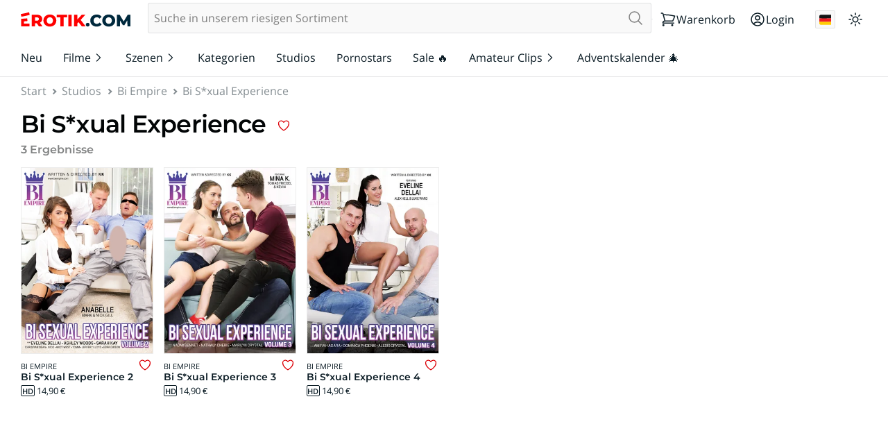

--- FILE ---
content_type: image/svg+xml
request_url: https://erotik.com/resources/images/xmas/paper-04.svg
body_size: 2712
content:
<svg xmlns="http://www.w3.org/2000/svg" id="Ebene_2" data-name="Ebene 2" viewBox="0 0 730 730">
  <defs>
    <style>
      .cls-1{fill:#e30d0b}.cls-2{fill:#fff}.cls-3{fill:#4d9c01}.cls-4{opacity:.5}.cls-5{fill:#f4c3c3}
    </style>
  </defs>
  <g id="Sun_bg" data-name="Sun bg">
    <path d="M0 0h730v730H0z" class="cls-2"/>
    <path d="m18 431 9-2 4-1 2-1 3-1a74 74 0 0 0 44-61 71 71 0 0 0-2-19 63 63 0 0 0-6-18c-7-11-16-19-27-24l-2-1-2-1a66 66 0 0 0-41-1v64h11v-1h1v-1h2l1 1v2l-1 1h-2l-1-1v-1H0v66h18Z" class="cls-1"/>
    <path d="m9 363 2 1h1v-1l-2-1a81 81 0 0 1-10-15v10a95 95 0 0 0 9 6ZM63 317l-2-2-1-1-2-2a62 62 0 0 0-8-6l-3 2a113 113 0 0 0-24 30 95 95 0 0 0-9 22v3l2-2a98 98 0 0 1 47-40l2-1v-1l-2-2ZM28 299l-8-1h-7a235 235 0 0 0-3 1l-1 3a101 101 0 0 0-4 36 87 87 0 0 0 6 23l1 2h1v-3a83 83 0 0 1 3-29 96 96 0 0 1 13-29l2-2-1-1h-2ZM80 354l-1-3v-4a64 64 0 0 0-3-10h-3a101 101 0 0 0-50 20l-4 2-2 2-2 2v1l3-1a98 98 0 0 1 35-9 93 93 0 0 1 17 1l4 1 3 1h3v-3ZM7 371l3-2 2-2-1-1-2 1-7 3-2 1v5l4-3 3-2ZM69 372a86 86 0 0 0-54-7 1473 1473 0 0 0 20 6 82 82 0 0 1 34 27v-1l2-2 1-3 2-4 3-7 1-4-3-1-6-4ZM11 365l-3-1-7-1-1-1v3h11Z" class="cls-5"/>
    <path d="M6 366h4l1-1H0v2h1l5-1ZM52 404a86 86 0 0 0-28-33l-6-4-2-1h-1a546 546 0 0 0 11 17 81 81 0 0 1 11 40v3l1-1 2-1 3-1a803 803 0 0 1 10-7l2-2-1-3-2-7ZM3 392a102 102 0 0 0 9-22l1-3h-1l-1 2a93 93 0 0 1-11 15v14l3-6ZM8 432h5l3-1h1l1-3a103 103 0 0 0 3-36 86 86 0 0 0-6-23l-1-2a2448 2448 0 0 0-1 21 89 89 0 0 1-7 23 100 100 0 0 1-6 12v8l6 1h2Z" class="cls-5"/>
    <g class="cls-4">
      <path d="M35 414a56 56 0 0 1-35 4v5a55 55 0 0 0 35-9Z" class="cls-2"/>
    </g>
    <path d="M710 309a75 75 0 0 0-33 51v5h53v-64a70 70 0 0 0-20 8ZM677 365v1l-1 3a64 64 0 0 0 9 32 61 61 0 0 0 45 30v-66h-53Z" class="cls-1"/>
    <path d="M725 337a85 85 0 0 1-5-30v-3l-1 1-2 1-3 1-4 3-6 4-3 2a476 476 0 0 0 4 10 87 87 0 0 0 25 31v-10l-5-10ZM722 373a90 90 0 0 1-39 1l-4-1a550 550 0 0 1-2 1v7l1 2 2 7 1 3h3a107 107 0 0 0 36-10 91 91 0 0 0 10-7v-5l-8 2ZM722 359a81 81 0 0 1-33-25l-1-2-1 1-1 2-2 3-2 4-2 7-1 4h1l3 2a87 87 0 0 0 24 10h23v-3l-8-3ZM708 365h2l3 1a87 87 0 0 0 17 1v-2h-22ZM730 384a99 99 0 0 1-36 25l-3 1 1 1 1 2 3 2 1 1 1 2 6 4 2 1 1 1 2-2a109 109 0 0 0 21-24v-14ZM727 428l-2 2 1 1h4v-8l-3 5Z" class="cls-5"/>
    <g class="cls-4">
      <path d="M692 365c1-19 12-35 27-45-19 9-33 27-35 49-2 29 18 52 46 54v-5c-24-5-40-27-38-53Z" class="cls-2"/>
    </g>
    <path d="M322 346a63 63 0 0 0-7-18c-6-11-16-19-27-24l-2-1-2-1a66 66 0 0 0-46 0 73 73 0 0 0-48 58v5h64l1-1 1-1h2v1h1v2h-1l-1 1h-2v-1h-1v-1h-64v4a64 64 0 0 0 8 32 61 61 0 0 0 46 30 67 67 0 0 0 26-2l5-1 2-1 2-1a74 74 0 0 0 44-61 71 71 0 0 0-1-19Z" class="cls-1"/>
    <path d="M249 356a79 79 0 0 1-15-41l-1-8v-3l-1 1-2 1-3 1-4 3-6 4-3 2a476 476 0 0 0 4 10 87 87 0 0 0 20 27 80 80 0 0 0 16 11h1l-2-2-4-6ZM307 317l-3-2-1-1-2-2a62 62 0 0 0-8-6l-3 2a113 113 0 0 0-24 30 95 95 0 0 0-8 22l-1 3h1l1-2a98 98 0 0 1 47-40l3-1-1-1-1-2ZM271 299l-7-1h-8a235 235 0 0 0-3 1l-1 3a101 101 0 0 0-3 36 94 94 0 0 0 6 23l1 2v-3a83 83 0 0 1 3-29 96 96 0 0 1 14-29l1-2-1-1h-2Z" class="cls-5"/>
    <path d="M323 354v-3l-1-2v-2a64 64 0 0 0-3-10h-3a101 101 0 0 0-50 20l-3 2-3 2-2 2v1h1l2-1a96 96 0 0 1 47-8h5l4 1 3 1h3v-3ZM255 366l-3 1a93 93 0 0 1-56 7l-3-1a550 550 0 0 1-3 1v2l1 3v4l2 7 1 3h3a107 107 0 0 0 36-10 91 91 0 0 0 14-10l3-2 3-2 2-2v-1ZM312 372a86 86 0 0 0-53-7 1473 1473 0 0 0 19 6 82 82 0 0 1 34 27l1-1 1-2 2-3 2-4 2-7 1-4-2-1-7-4ZM245 363a80 80 0 0 1-42-29l-2-2-1 1-1 2-2 3-1 4-3 7-1 4h1l3 2a87 87 0 0 0 24 10h35l-3-1-7-1Z" class="cls-5"/>
    <path d="M254 365h-32 1l4 1a87 87 0 0 0 22 0h4l1-1ZM295 404a86 86 0 0 0-28-33l-6-4-2-1h-1a546 546 0 0 0 12 17 81 81 0 0 1 10 40v3l1-1 2-1 3-1a803 803 0 0 1 10-7l3-2-1-3-3-7ZM254 369a93 93 0 0 1-35 34 113 113 0 0 1-12 6l-3 1 1 1 2 2 2 2 1 1 2 2 6 4 2 1v1l3-2a109 109 0 0 0 27-35 92 92 0 0 0 6-17v-3l-2 2ZM264 392a86 86 0 0 0-5-23l-2-2a2448 2448 0 0 0-1 21 96 96 0 0 1-15 40l-2 2 1 1h2l7 1h8l2-1h1l1-3a103 103 0 0 0 3-36Z" class="cls-5"/>
    <g class="cls-4">
      <path d="M205 365c2-19 12-35 27-45-19 9-33 27-34 49-3 30 20 54 49 54 12 0 22-3 31-9-7 4-15 5-23 5-30 0-52-24-50-54Z" class="cls-2"/>
    </g>
    <path d="M565 346a63 63 0 0 0-7-18c-6-11-16-19-26-24l-3-1-2-1a66 66 0 0 0-46 0 73 73 0 0 0-47 58l-1 4v1h65v-1l1-1h2l1 1v2l-1 1h-2l-1-1v-1h-65v4a64 64 0 0 0 8 32 61 61 0 0 0 46 30 67 67 0 0 0 27-2l4-1 2-1 2-1a74 74 0 0 0 45-61 71 71 0 0 0-2-19Z" class="cls-1"/>
    <path d="M492 356a79 79 0 0 1-15-41l-1-8 1-3-1 1-3 1-3 1-3 3-7 4-2 2a476 476 0 0 0 4 10 87 87 0 0 0 20 27 80 80 0 0 0 15 11h1l-1-2-5-6ZM550 317l-2-2-2-1-1-2a62 62 0 0 0-9-6l-2 2a113 113 0 0 0-24 30 95 95 0 0 0-9 22l-1 3h1l1-2a98 98 0 0 1 47-40l3-1v-1l-2-2ZM514 299l-7-1h-7a235 235 0 0 0-4 1l-1 3a101 101 0 0 0-3 36 94 94 0 0 0 6 23l1 2h1l-1-3a83 83 0 0 1 4-29 96 96 0 0 1 13-29l2-2-1-1h-3ZM566 354v-5l-1-2a64 64 0 0 0-2-10h-4a101 101 0 0 0-53 22l-2 2-3 2 1 1 2-1a96 96 0 0 1 47-8h5l5 1 3 1h3v-1l-1-2ZM498 366l-3 1a93 93 0 0 1-56 7l-3-1a550 550 0 0 1-3 1v2l1 3v2l1 2 1 7 1 3h4a107 107 0 0 0 35-10 91 91 0 0 0 14-10l4-2 2-2 2-2v-1ZM555 372a86 86 0 0 0-53-7 1473 1473 0 0 0 19 6 83 83 0 0 1 35 27v-1l1-2 2-3 2-4 3-7v-4l-2-1-7-4ZM488 363a80 80 0 0 1-42-29l-2-2v1l-2 2-1 3-2 4-3 7-1 4h2l3 2a87 87 0 0 0 24 10h34l-3-1-7-1Z" class="cls-5"/>
    <path d="M498 365h-33 1l4 1a87 87 0 0 0 23 0h3l2-1ZM538 404a86 86 0 0 0-28-33l-6-4-2-1h-1a546 546 0 0 0 12 17 81 81 0 0 1 10 40v3l1-1 3-1 3-1a803 803 0 0 1 9-7l3-2-1-3-3-7ZM497 369a93 93 0 0 1-35 34 113 113 0 0 1-12 6l-2 1v1l2 2 2 2 2 1 1 2 6 4 2 1 1 1 2-2a109 109 0 0 0 27-35 92 92 0 0 0 6-17v-3l-2 2Z" class="cls-5"/>
    <path d="M508 392a86 86 0 0 0-6-23l-1-2h-1a2448 2448 0 0 0 0 21 89 89 0 0 1-7 23 100 100 0 0 1-9 17l-2 2 1 1h2l8 1h7l3-1h1v-3a103 103 0 0 0 4-36Z" class="cls-5"/>
    <g class="cls-4">
      <path d="M448 365c2-19 13-35 28-45-19 9-33 27-35 49-2 30 20 54 50 54 11 0 21-3 31-9-8 4-16 5-24 5-29 0-52-24-50-54Z" class="cls-2"/>
    </g>
    <path d="M633 360c9-10 15-19 14-20-2-2-10 4-21 14 0-15-2-25-4-25s-4 10-5 25c-11-10-19-16-21-14-1 1 5 10 14 20-14 1-24 3-24 5s10 4 24 5c-9 10-15 19-14 20 2 2 10-4 21-14 1 15 2 25 5 25s4-10 4-25c11 10 19 16 21 14 1-1-5-10-14-20 14-1 24-3 24-5s-10-4-24-5ZM390 360c9-10 15-19 14-20-2-2-11 4-21 14-1-15-3-25-5-25s-4 10-4 25c-11-10-19-16-21-14-2 1 4 10 14 20-14 1-24 3-24 5s10 4 24 5c-10 10-16 19-14 20 2 2 10-4 21-14 0 15 2 25 4 25s4-10 5-25c10 10 19 16 21 14 1-1-5-10-14-20 14-1 24-3 24-5s-10-4-24-5ZM146 360c10-10 16-19 14-20-1-2-10 4-20 14-1-15-3-25-5-25s-4 10-5 25c-10-10-19-16-20-14-2 1 4 10 14 20-15 1-25 3-25 5s10 4 25 5c-10 10-16 19-14 20 1 2 10-4 20-14 1 15 3 25 5 25s4-10 5-25c10 10 19 16 20 14 2-1-4-10-14-20 14-1 25-3 25-5s-11-4-25-5Z" class="cls-3"/>
    <path d="M11 730H0h11zM80 721a64 64 0 0 0-8-28c-7-11-16-19-27-24l-2-1-2-1a66 66 0 0 0-41-1v64h11v-1h1v-1h2l1 1v1h65v-10Z" class="cls-1"/>
    <path d="m9 728 2 1h1l-2-2a81 81 0 0 1-10-15v10a95 95 0 0 0 9 6ZM63 682l-2-2-1-1-2-2a62 62 0 0 0-8-6l-3 2a113 113 0 0 0-24 30 95 95 0 0 0-9 22v3l2-2a98 98 0 0 1 47-40l2-1v-1l-2-2ZM28 664l-8-1h-7a235 235 0 0 0-3 1l-1 3a101 101 0 0 0-4 36 87 87 0 0 0 6 23l1 2h1v-3a83 83 0 0 1 3-29 96 96 0 0 1 13-29l2-2-1-1h-2ZM80 719l-1-3v-4a64 64 0 0 0-3-10h-3a101 101 0 0 0-50 20l-4 2-2 2-2 2v1l3-1a98 98 0 0 1 35-9 93 93 0 0 1 17 1l4 1 3 1h3v-3ZM30 728a83 83 0 0 0-15 2h33a88 88 0 0 0-18-2ZM11 730l-3-1-7-1-1-1v3h11ZM0 730h11H0z" class="cls-5"/>
    <path d="M710 674a75 75 0 0 0-33 51v5h53v-64a70 70 0 0 0-20 8ZM730 730h-53 53Z" class="cls-1"/>
    <path d="M725 702a85 85 0 0 1-5-30v-3l-1 1-2 1-3 1-4 3-6 4-3 2a476 476 0 0 0 4 10 87 87 0 0 0 25 31v-10l-5-10ZM722 724a81 81 0 0 1-33-25l-1-2-1 1-1 2-2 3-2 4-2 7-1 4h1l3 2a87 87 0 0 0 24 10h23v-3l-8-3ZM730 730h-22 22Z" class="cls-5"/>
    <g class="cls-4">
      <path d="M719 685c-18 8-31 25-34 45h7c1-19 12-35 27-45Z" class="cls-2"/>
    </g>
    <path d="M323 721a64 64 0 0 0-8-28c-6-11-16-19-27-24l-2-1-2-1a66 66 0 0 0-46 0 73 73 0 0 0-48 58v5h64l1-1 1-1h2v1h1v1h64v-9ZM254 730h-64 64Z" class="cls-1"/>
    <path d="M249 721a79 79 0 0 1-15-41l-1-8v-3l-1 1-2 1-3 1-4 3-6 4-3 2a476 476 0 0 0 4 10 87 87 0 0 0 20 27 80 80 0 0 0 16 11h1l-2-2-4-6ZM307 682l-3-2-1-1-2-2a62 62 0 0 0-8-6l-3 2a113 113 0 0 0-24 30 95 95 0 0 0-8 22l-1 3h1l1-2a98 98 0 0 1 47-40l3-1-1-1-1-2ZM271 664l-7-1h-8a235 235 0 0 0-3 1l-1 3a101 101 0 0 0-3 36 94 94 0 0 0 6 23l1 2v-3a83 83 0 0 1 3-29 96 96 0 0 1 14-29l1-2-1-1h-2Z" class="cls-5"/>
    <path d="M323 719v-3l-1-2v-2a64 64 0 0 0-3-10h-3a101 101 0 0 0-50 20l-3 2-3 2-2 2v1h1l2-1a96 96 0 0 1 47-8h5l4 1 3 1h3v-3ZM274 728a83 83 0 0 0-15 2h32a88 88 0 0 0-17-2ZM245 728a80 80 0 0 1-42-29l-2-2-1 1-1 2-2 3-1 4-3 7-1 4h1l3 2a87 87 0 0 0 24 10h35l-3-1-7-1ZM222 730h32-32Z" class="cls-5"/>
    <g class="cls-4">
      <path d="M232 685c-17 8-31 25-34 45h7c2-19 12-35 27-45Z" class="cls-2"/>
    </g>
    <path d="M567 721a64 64 0 0 0-9-28c-6-11-16-19-26-24l-3-1-2-1a66 66 0 0 0-46 0 73 73 0 0 0-47 58l-1 4v1h65v-1l1-1h2l1 1v1h65v-9ZM498 730h-65 65Z" class="cls-1"/>
    <path d="M492 721a79 79 0 0 1-15-41l-1-8 1-3-1 1-3 1-3 1-3 3-7 4-2 2a476 476 0 0 0 4 10 87 87 0 0 0 20 27 80 80 0 0 0 15 11h1l-1-2-5-6ZM550 682l-2-2-2-1-1-2a62 62 0 0 0-9-6l-2 2a113 113 0 0 0-24 30 95 95 0 0 0-9 22l-1 3h1l1-2a98 98 0 0 1 47-40l3-1v-1l-2-2ZM514 664l-7-1h-7a235 235 0 0 0-4 1l-1 3a101 101 0 0 0-3 36 94 94 0 0 0 6 23l1 2h1l-1-3a83 83 0 0 1 4-29 96 96 0 0 1 13-29l2-2-1-1h-3ZM566 719v-5l-1-2a64 64 0 0 0-2-10h-4a101 101 0 0 0-53 22l-2 2-3 2 1 1 2-1a96 96 0 0 1 47-8h5l5 1 3 1h3v-1l-1-2ZM517 728a83 83 0 0 0-15 2h32a88 88 0 0 0-17-2ZM488 728a80 80 0 0 1-42-29l-2-2v1l-2 2-1 3-2 4-3 7-1 4h2l3 2a87 87 0 0 0 24 10h34l-3-1-7-1ZM465 730h33-33Z" class="cls-5"/>
    <g class="cls-4">
      <path d="M476 685c-18 8-32 25-35 45h7c2-19 13-35 28-45Z" class="cls-2"/>
    </g>
    <path d="M633 725c9-10 15-19 14-20-2-2-10 4-21 14 0-15-2-25-4-25s-4 10-5 25c-11-10-19-16-21-14-1 1 5 10 14 20-14 1-24 3-24 5h71c0-2-10-4-24-5ZM390 725c9-10 15-19 14-20-2-2-11 4-21 14-1-15-3-25-5-25s-4 10-4 25c-11-10-19-16-21-14-2 1 4 10 14 20-14 1-24 3-24 5h71c0-2-10-4-24-5ZM146 725c10-10 16-19 14-20-1-2-10 4-20 14-1-15-3-25-5-25s-4 10-5 25c-10-10-19-16-20-14-2 1 4 10 14 20-15 1-25 3-25 5h72c0-2-11-4-25-5Z" class="cls-3"/>
    <path d="m18 66 9-2 4-1 2-1 3-1A74 74 0 0 0 80 0H15v1l-1 1h-2l-1-1V0H0v66h18Z" class="cls-1"/>
    <path d="m7 6 3-2 2-2-1-1-2 1-7 3-2 1v5l4-3 3-2ZM18 1a83 83 0 0 1 49 30l2 2v-1l2-2 1-3 2-4 3-7 1-4-3-1A86 86 0 0 0 48 0H15l3 1ZM6 1h4l1-1H0v2h1l5-1ZM52 39a87 87 0 0 0-20-27A79 79 0 0 0 18 2l-2-1h-1v1a546 546 0 0 0 11 16 81 81 0 0 1 11 40v3l1-1 2-1 3-1a803 803 0 0 1 10-7l2-2-1-3-2-7ZM3 27a102 102 0 0 0 9-22l1-3h-1l-1 2A93 93 0 0 1 0 19v14l3-6ZM8 67h5l3-1h1l1-3a103 103 0 0 0 3-36 86 86 0 0 0-6-23l-1-2a2448 2448 0 0 0-1 21 89 89 0 0 1-7 23 100 100 0 0 1-6 12v8l6 1h2Z" class="cls-5"/>
    <g class="cls-4">
      <path d="M35 49a56 56 0 0 1-35 4v5a55 55 0 0 0 35-9Z" class="cls-2"/>
    </g>
    <path d="M677 0v1l-1 3a64 64 0 0 0 9 32 61 61 0 0 0 45 30V0h-53Z" class="cls-1"/>
    <path d="M722 8a90 90 0 0 1-39 1l-4-1a550 550 0 0 1-2 1v7l1 2 2 7 1 3h3a107 107 0 0 0 36-10 91 91 0 0 0 10-7V6l-8 2ZM709 0h1l3 1a87 87 0 0 0 17 1V0h-21ZM730 19a99 99 0 0 1-36 25l-3 1 1 1 1 2 3 2 1 1 1 2 6 4 2 1 1 1 2-2a109 109 0 0 0 21-24V19ZM727 63l-2 2 1 1h4v-8l-3 5Z" class="cls-5"/>
    <g class="cls-4">
      <path d="M692 0h-7l-1 4c-2 29 18 52 46 54v-5c-24-6-40-27-38-53Z" class="cls-2"/>
    </g>
    <path d="M190 4a64 64 0 0 0 8 32 61 61 0 0 0 46 30 67 67 0 0 0 26-2l5-1 2-1 2-1a74 74 0 0 0 44-61h-64v1h-1l-1 1h-2V1h-1V0h-64v4Z" class="cls-1"/>
    <path d="m255 1-3 1a93 93 0 0 1-56 7l-3-1a550 550 0 0 1-3 1v2l1 3v4l2 7 1 3h3a107 107 0 0 0 36-10 91 91 0 0 0 14-10l3-2 3-2 2-2V1ZM261 1a83 83 0 0 1 50 30l1 2 1-1 1-2 2-3 2-4 2-7 1-4-2-1a86 86 0 0 0-28-11h-32l2 1ZM227 1a87 87 0 0 0 22 0h4l1-1h-32 1l4 1ZM295 39a87 87 0 0 0-20-27 79 79 0 0 0-14-10l-2-1h-1v1a546 546 0 0 0 12 16 81 81 0 0 1 10 40v3l1-1 2-1 3-1a803 803 0 0 1 10-7l3-2-1-3-3-7ZM254 4a93 93 0 0 1-35 34 113 113 0 0 1-12 6l-3 1 1 1 2 2 2 2 1 1 2 2 6 4 2 1v1l3-2a109 109 0 0 0 27-35 92 92 0 0 0 6-17V2l-2 2Z" class="cls-5"/>
    <path d="M264 27a86 86 0 0 0-5-23l-2-2a2448 2448 0 0 0-1 21 96 96 0 0 1-15 40l-2 2 1 1h2l7 1h8l2-1h1l1-3a103 103 0 0 0 3-36Z" class="cls-5"/>
    <g class="cls-4">
      <path d="M247 58c12 0 22-3 31-9-7 4-15 5-23 5-30 0-52-24-50-54h-7v4c-3 30 20 54 49 54Z" class="cls-2"/>
    </g>
    <path d="M433 4a64 64 0 0 0 8 32 61 61 0 0 0 46 30 67 67 0 0 0 27-2l4-1 2-1 2-1a74 74 0 0 0 45-61h-65v1l-1 1h-2l-1-1V0h-65v4Z" class="cls-1"/>
    <path d="m498 1-3 1a93 93 0 0 1-56 7l-3-1a550 550 0 0 1-3 1v2l1 3v2l1 2 1 7 1 3h4a107 107 0 0 0 35-10 91 91 0 0 0 14-10l4-2 2-2 2-2V1ZM505 1a83 83 0 0 1 49 30l2 2v-1l1-2 2-3 2-4 3-7v-4l-2-1a86 86 0 0 0-28-11h-32l3 1ZM470 1a87 87 0 0 0 23 0h3l2-1h-32l4 1ZM538 39a87 87 0 0 0-20-27 79 79 0 0 0-14-10l-2-1-1 1a546 546 0 0 0 12 16 81 81 0 0 1 10 40v3l1-1 3-1 3-1a803 803 0 0 1 9-7l3-2-1-3-3-7ZM497 4a93 93 0 0 1-35 34 113 113 0 0 1-12 6l-2 1v1l2 2 2 2 2 1 1 2 6 4 2 1 1 1 2-2a109 109 0 0 0 27-35 92 92 0 0 0 6-17V2l-2 2Z" class="cls-5"/>
    <path d="M508 27a86 86 0 0 0-6-23l-1-2h-1a2448 2448 0 0 0 0 21 89 89 0 0 1-7 23 100 100 0 0 1-9 17l-2 2 1 1h2l8 1h7l3-1h1v-3a103 103 0 0 0 4-36Z" class="cls-5"/>
    <g class="cls-4">
      <path d="M491 58c11 0 22-3 31-9-8 4-16 5-24 5-29 0-52-24-50-54h-7v4c-2 30 20 54 50 54Z" class="cls-2"/>
    </g>
    <path d="M610 5c-9 10-15 19-14 20 2 2 10-4 21-14 1 15 2 25 5 25s4-10 4-25c11 10 19 16 21 14 1-1-5-10-14-20 14-1 24-3 24-5h-71c0 2 10 4 24 5ZM367 5c-10 10-16 19-14 20 2 2 10-4 21-14 0 15 2 25 4 25s4-10 5-25c10 10 19 16 21 14 1-1-5-10-14-20 14-1 24-3 24-5h-71c0 2 10 4 24 5ZM124 5c-10 10-16 19-14 20 1 2 10-4 20-14 1 15 3 25 5 25s4-10 5-25c10 10 19 16 20 14 2-1-4-10-14-20 14-1 25-3 25-5H99c0 2 10 4 25 5Z" class="cls-3"/>
    <path d="M187 163a63 63 0 0 0-7-17c-6-11-16-19-27-24l-2-1-2-1a66 66 0 0 0-46 0 73 73 0 0 0-47 58l-1 3v1h65v-1h1l1-1h1v1h1v2l-1 1h-1v1h-1l-1-1v-1s0-1 0 0l-65-1v5a64 64 0 0 0 8 32 61 61 0 0 0 46 30 67 67 0 0 0 26-2l5-2h2l2-1a74 74 0 0 0 44-61 71 71 0 0 0-1-20Z" class="cls-1"/>
    <path d="M114 174a79 79 0 0 1-15-42l-1-7v-3h-1l-2 1-3 2-4 2-6 5-2 2a476 476 0 0 0 3 10 87 87 0 0 0 20 26 80 80 0 0 0 16 11l1 1v-1l-2-2-4-6ZM172 135l-3-3-1-1-1-1a62 62 0 0 0-9-6l-2 2a113 113 0 0 0-25 29 95 95 0 0 0-8 23l-1 2 1 1 1-3a98 98 0 0 1 47-40l3-1h-1l-1-2ZM136 116h-15a235 235 0 0 0-3 0l-1 3a101 101 0 0 0-3 37 94 94 0 0 0 6 22l1 3v-3a83 83 0 0 1 4-30 96 96 0 0 1 13-28l1-3-3-1Z" class="cls-5"/>
    <path d="M188 171v-3l-1-2v-2a64 64 0 0 0-3-9v-1h-3a101 101 0 0 0-50 20l-3 3-3 2-2 2h1v1l2-2a96 96 0 0 1 47-8l5 1h4l4 1 2 1v-3ZM120 184v-1l-3 2a93 93 0 0 1-56 7l-3-1a550 550 0 0 1-3 0v3l1 3v4l2 7 1 2v1h3a107 107 0 0 0 36-11 91 91 0 0 0 14-9l4-3 2-2 2-2Z" class="cls-5"/>
    <path d="M177 190a86 86 0 0 0-53-8v1a1473 1473 0 0 0 19 5 83 83 0 0 1 34 27l1-1 1-2 2-3 2-4 2-7 1-3-2-2-7-3ZM110 180a80 80 0 0 1-42-28l-2-2-1 1-1 2-2 3-1 4-3 7-1 3 1 1 3 2a87 87 0 0 0 24 9h35-3l-7-2ZM120 183l-33-1 1 1h4a87 87 0 0 0 22 1l4-1h2ZM160 221a87 87 0 0 0-20-26 79 79 0 0 0-14-10l-2-1v-1l-1 1a546 546 0 0 0 12 16 81 81 0 0 1 10 33v10h1l2-1 3-2a803 803 0 0 1 10-7l3-2-1-3-3-7ZM119 187a93 93 0 0 1-35 34 113 113 0 0 1-12 6l-3 1h1l2 2 2 3 1 1 2 1 6 4 2 2 3-2a109 109 0 0 0 27-35 92 92 0 0 0 6-17v-3l-2 3ZM129 209a80 80 0 0 0-5-22l-1-3-1 1a2448 2448 0 0 0-1 20 89 89 0 0 1-6 24 100 100 0 0 1-9 16l-2 3h1l2 1h18l1-3a103 103 0 0 0 3-37Z" class="cls-5"/>
    <g class="cls-4">
      <path d="M70 183c2-19 12-36 27-45-19 8-33 27-34 49-3 30 20 54 50 54 11 0 21-3 30-9-7 3-15 5-23 5-30 0-52-25-50-54Z" class="cls-2"/>
    </g>
    <path d="M430 163a63 63 0 0 0-7-17c-6-11-16-19-26-24l-2-1-3-1a66 66 0 0 0-46 0 73 73 0 0 0-47 58l-1 3v1h65v-1h1l1-1h1v1h1v3h-1v1h-1l-1-1h-1v-1s0-1 0 0l-65-1v5a64 64 0 0 0 9 32 61 61 0 0 0 46 30 67 67 0 0 0 26-2l4-2h2l2-1a74 74 0 0 0 45-61 71 71 0 0 0-2-20Z" class="cls-1"/>
    <path d="M357 174a79 79 0 0 1-15-42v-10h-1l-3 1-3 2-3 2-6 5-3 2a476 476 0 0 0 4 10 87 87 0 0 0 20 26 80 80 0 0 0 15 11l1 1v-1h1l-2-2-5-6ZM415 135l-2-3-2-1-1-1a62 62 0 0 0-9-6l-2 2a113 113 0 0 0-24 29 95 95 0 0 0-9 23l-1 2 1 1 2-3a98 98 0 0 1 46-40l3-1-2-2Z" class="cls-5"/>
    <path d="M380 116h-15a235 235 0 0 0-4 0v3a101 101 0 0 0-4 37 94 94 0 0 0 6 22l1 3v-1h1v-2a83 83 0 0 1 3-30 96 96 0 0 1 13-28l2-3h-1l-2-1ZM432 171l-1-3v-2l-1-2a64 64 0 0 0-2-9l-1-1h-3a101 101 0 0 0-53 23l-2 2-2 2v1l3-2a96 96 0 0 1 46-8l5 1h5l3 1 3 1v-1l-1-2ZM363 184v-1l-3 2a93 93 0 0 1-56 7l-3-1a550 550 0 0 1-3 0l1 3v5l1 2 2 7v2l1 1h3a107 107 0 0 0 35-11 91 91 0 0 0 15-9l3-3 2-2 2-2Z" class="cls-5"/>
    <path d="M421 190a86 86 0 0 0-54-8v1a1473 1473 0 0 0 19 5 83 83 0 0 1 35 27v-1l1-2 2-3 2-4 3-7 1-3-3-2-6-3ZM353 180a80 80 0 0 1-42-28l-2-2v1l-1 2-2 3-2 4-3 7-1 3 2 1 3 2a87 87 0 0 0 24 9h34-3l-7-2ZM363 183l-33-1 1 1h4a87 87 0 0 0 23 1l3-1h2ZM403 221a87 87 0 0 0-20-26 79 79 0 0 0-14-10l-1-1-1-1v1h-1a546 546 0 0 0 12 16 81 81 0 0 1 10 40v3h1l3-1 3-2a803 803 0 0 1 9-7l3-2-1-3-3-7ZM362 187a93 93 0 0 1-35 34 113 113 0 0 1-11 6l-3 1 2 2 2 3 2 1 1 1 6 4 2 2h1l2-2a109 109 0 0 0 27-35 92 92 0 0 0 6-17l1-2-1-1-1 3Z" class="cls-5"/>
    <path d="M373 209a80 80 0 0 0-6-22l-1-3v1h-1a2448 2448 0 0 0 0 20 89 89 0 0 1-7 24 100 100 0 0 1-9 16l-2 3h1l3 1h18v-3a103 103 0 0 0 4-37Z" class="cls-5"/>
    <g class="cls-4">
      <path d="M314 183c1-19 12-36 27-45-19 8-33 27-35 49-2 30 20 54 50 54 11 0 22-3 31-9-8 3-15 5-24 5-29 0-52-25-49-54Z" class="cls-2"/>
    </g>
    <path d="M674 163a63 63 0 0 0-7-17c-7-11-16-19-27-24l-2-1-2-1a66 66 0 0 0-46 0 73 73 0 0 0-48 58v4h64l1-1 1-1h1v1h1v1h1v1h-1v1h-1v1h-1l-1-1h-1v-1s0-1 0 0l-64-1v5a64 64 0 0 0 8 32 61 61 0 0 0 46 30 67 67 0 0 0 26-2l4-2h3l2-1a74 74 0 0 0 44-61 71 71 0 0 0-1-20Z" class="cls-1"/>
    <path d="M601 174a79 79 0 0 1-16-42v-10h-1l-2 1-3 2-4 2-6 5-3 2a476 476 0 0 0 4 10 87 87 0 0 0 20 26 80 80 0 0 0 16 11v1l1-1-2-2-4-6ZM658 135l-2-3-1-1-2-1a62 62 0 0 0-8-6l-3 2a113 113 0 0 0-24 29 95 95 0 0 0-9 23v3l2-3a98 98 0 0 1 47-40l3-1h-1l-2-2ZM623 116h-15a235 235 0 0 0-3 0l-1 3a101 101 0 0 0-3 37 94 94 0 0 0 5 22l1 3 1-1v-2a83 83 0 0 1 3-30 96 96 0 0 1 13-28l2-3h-1l-2-1ZM675 171l-1-3v-4a64 64 0 0 0-3-9v-1h-3a101 101 0 0 0-50 20l-4 3-2 2-2 2v1l3-2a96 96 0 0 1 47-8l5 1h4l3 1 3 1v-3ZM606 184v-1l-2 2a93 93 0 0 1-56 7l-4-1a550 550 0 0 1-2 0v6l1 2v2l2 7 1 2v1h3a107 107 0 0 0 36-11 91 91 0 0 0 14-9l3-3 3-2 2-2h-1Z" class="cls-5"/>
    <path d="M664 190a86 86 0 0 0-54-8v1a1473 1473 0 0 0 20 5 83 83 0 0 1 34 27l1-1 1-2 2-3 1-4 3-7 1-3-3-2-6-3ZM597 180a80 80 0 0 1-43-28l-1-2-1 1-1 2-2 3-2 4-2 7-1 3 1 1 3 2a87 87 0 0 0 24 9h34-2l-7-2ZM606 183l-33-1 2 1h3a87 87 0 0 0 23 1l4-1h1ZM647 221a87 87 0 0 0-20-26 79 79 0 0 0-14-10l-2-1-1-1v1a546 546 0 0 0 11 16 81 81 0 0 1 10 33l1 7v3h1l2-1 3-2a803 803 0 0 1 10-7l3-2-1-3-3-7ZM606 187a93 93 0 0 1-35 34 113 113 0 0 1-12 6l-3 1h1l1 2 3 3 1 1 1 1 6 4 2 2h1l2-2a109 109 0 0 0 27-35 92 92 0 0 0 6-17l1-2-1-1-1 3ZM616 209a86 86 0 0 0-6-22l-1-3v1a2448 2448 0 0 0-1 20 89 89 0 0 1-7 24 100 100 0 0 1-9 16l-1 3 3 1h18l1-3a103 103 0 0 0 3-37Z" class="cls-5"/>
    <g class="cls-4">
      <path d="M557 183c1-19 12-36 27-45-19 8-33 27-35 49-2 30 20 54 50 54 11 0 22-3 31-9-7 3-15 5-23 5-30 0-52-25-50-54Z" class="cls-2"/>
    </g>
    <path d="m509 171-3 4-16 5 8-15c1 1 3 0 4-2a4 4 0 1 0-7 1l-8 15-5-16a4 4 0 1 0-2 0l4 17-14-8c0-2-1-4-3-5a4 4 0 0 0-4 8c2 1 4 0 5-1l15 8-16 5a4 4 0 1 0 1 3l16-5-8 15a4 4 0 1 0 2 1l8-15 5 16-2 5a4 4 0 1 0 5-5l-5-17 15 8c0 2 0 4 2 5a4 4 0 0 0 4-8c-1-1-3 0-5 1l-15-8 17-5c1 2 3 2 4 2a4 4 0 0 0-2-9ZM266 171l-4 4-16 5 8-15c2 1 4 0 5-2a4 4 0 1 0-7 1l-8 15-5-16a4 4 0 1 0-3 0l5 17-15-8c1-2 0-4-2-5a4 4 0 0 0-4 8c1 1 3 0 5-1l15 8-17 5a4 4 0 1 0 1 3l16-5-8 15a4 4 0 1 0 3 1l8-15 5 16c-2 1-3 3-2 5a4 4 0 1 0 4-5l-4-17 14 8c0 2 1 4 3 5a4 4 0 0 0 4-8c-2-1-4 0-5 1l-15-8 16-5c1 2 3 2 5 2a4 4 0 0 0-2-9ZM3 207a4 4 0 1 0 4-5l-5-17 15 8 2 5a4 4 0 0 0 5-8c-2-1-4 0-5 1l-15-8 16-5c1 2 3 2 5 2a4 4 0 0 0-3-9l-3 4-16 5 8-15c2 1 4 0 5-2a4 4 0 1 0-8 1l-8 15v-2 11l4 14c-1 1-2 3-1 5ZM726 163a4 4 0 1 0-3 0l5 17-15-8-2-5a4 4 0 0 0-5 8c2 1 4 0 5-1l15 8-16 5a4 4 0 1 0 1 3l16-5-8 15a4 4 0 1 0 3 1l8-15v2-11l-4-14Z" class="cls-3"/>
    <path d="M187 528a63 63 0 0 0-7-17c-6-11-16-19-27-24l-2-1-2-1a66 66 0 0 0-46 0 73 73 0 0 0-47 58l-1 3v1h65v-1h1l1-1h1v1h1v2l-1 1h-1v1h-1l-1-1v-2H55v5a64 64 0 0 0 8 32 61 61 0 0 0 46 30 67 67 0 0 0 26-2l5-2h2l2-1a74 74 0 0 0 44-61 71 71 0 0 0-1-20Z" class="cls-1"/>
    <path d="M114 539a79 79 0 0 1-15-42l-1-7v-3h-1l-2 1-3 2-4 2-6 5-2 2a476 476 0 0 0 3 10 87 87 0 0 0 20 27 80 80 0 0 0 16 10l1 1v-1l-2-2-4-6ZM172 500l-3-3-1-1-1-1a62 62 0 0 0-9-6l-2 2a113 113 0 0 0-25 29 95 95 0 0 0-8 23l-1 2 1 1 1-3a98 98 0 0 1 47-40l3-1h-1l-1-2ZM136 481h-15a235 235 0 0 0-3 0l-1 3a101 101 0 0 0-3 37 94 94 0 0 0 6 22l1 3v-3a83 83 0 0 1 4-30 96 96 0 0 1 13-28l1-3-3-1Z" class="cls-5"/>
    <path d="M188 536v-3l-1-2v-2a64 64 0 0 0-3-9v-1h-3a101 101 0 0 0-50 20l-3 3-3 2-2 2h1v1l2-2a96 96 0 0 1 47-8l5 1h4l4 1 2 1v-3ZM120 549v-1l-3 2a93 93 0 0 1-56 7l-3-1a550 550 0 0 1-3 0v3l1 3v4l2 7 1 2v1h3a107 107 0 0 0 36-11 91 91 0 0 0 14-9l4-3 2-2 2-2Z" class="cls-5"/>
    <path d="M177 555a86 86 0 0 0-53-8v1a1473 1473 0 0 0 19 5 83 83 0 0 1 34 27l1-1 1-2 2-3 2-4 2-7 1-3-2-2-7-3ZM110 545a80 80 0 0 1-42-28l-2-2-1 1-1 2-2 3-1 4-3 7-1 3 1 1 3 2a87 87 0 0 0 24 9h35-3l-7-2ZM120 548l-33-1 1 1h4a87 87 0 0 0 22 1l4-1h2ZM160 586a86 86 0 0 0-28-33l-6-3-2-1v-1l-1 1a546 546 0 0 0 12 16 81 81 0 0 1 10 33v10h1l2-1 3-2a803 803 0 0 1 10-7l3-2-1-3-3-7ZM119 552a93 93 0 0 1-35 34 113 113 0 0 1-12 6l-3 1h1l2 2 2 3 1 1 2 1 6 4 2 2 3-2a109 109 0 0 0 27-35 92 92 0 0 0 6-17v-3l-2 3ZM129 574a80 80 0 0 0-5-22l-1-3-1 1a2448 2448 0 0 0-1 20 89 89 0 0 1-6 24 100 100 0 0 1-9 16l-2 3h1l2 1h18l1-3a103 103 0 0 0 3-37Z" class="cls-5"/>
    <g class="cls-4">
      <path d="M70 548c2-19 12-36 27-45-19 8-33 27-34 49-3 30 20 54 50 54 11 0 21-3 30-9-7 3-15 5-23 5-30 0-52-25-50-54Z" class="cls-2"/>
    </g>
    <path d="M430 528a63 63 0 0 0-7-17c-6-11-16-19-26-24l-2-1-3-1a66 66 0 0 0-46 0 73 73 0 0 0-47 58l-1 3v1h65v-1h1l1-1h1v1h1v3h-1v1h-1l-1-1h-1v-2h-65v5a64 64 0 0 0 9 32 61 61 0 0 0 46 30 67 67 0 0 0 26-2l4-2h2l2-1a74 74 0 0 0 45-61 71 71 0 0 0-2-20Z" class="cls-1"/>
    <path d="M357 539a79 79 0 0 1-15-42v-10h-1l-3 1-3 2-3 2-6 5-3 2a476 476 0 0 0 4 10 87 87 0 0 0 20 27 80 80 0 0 0 15 10l1 1v-1h1l-2-2-5-6ZM415 500l-2-3-2-1-1-1a62 62 0 0 0-9-6l-2 2a113 113 0 0 0-24 29 95 95 0 0 0-9 23l-1 2 1 1 2-3a98 98 0 0 1 46-40l3-1-2-2Z" class="cls-5"/>
    <path d="M380 481h-15a235 235 0 0 0-4 0v3a101 101 0 0 0-4 37 94 94 0 0 0 6 22l1 3v-1h1v-2a83 83 0 0 1 3-30 96 96 0 0 1 13-28l2-3h-1l-2-1ZM432 536l-1-3v-2l-1-2a64 64 0 0 0-2-9l-1-1h-3a101 101 0 0 0-53 23l-2 2-2 2v1l3-2a96 96 0 0 1 46-8l5 1h5l3 1 3 1v-1l-1-2ZM363 549v-1l-3 2a93 93 0 0 1-56 7l-3-1a550 550 0 0 1-3 0l1 3v5l1 2 2 7v2l1 1h3a107 107 0 0 0 35-11 91 91 0 0 0 15-9l3-3 2-2 2-2Z" class="cls-5"/>
    <path d="M421 555a86 86 0 0 0-54-8v1a1473 1473 0 0 0 19 5 83 83 0 0 1 35 27v-1l1-2 2-3 2-4 3-7 1-3-3-2-6-3ZM353 545a80 80 0 0 1-42-28l-2-2v1l-1 2-2 3-2 4-3 7-1 3 2 1 3 2a87 87 0 0 0 24 9h34-3l-7-2ZM363 548l-33-1 1 1h4a87 87 0 0 0 23 1l3-1h2ZM403 586a86 86 0 0 0-28-33l-6-3-1-1-1-1v1h-1a546 546 0 0 0 12 16 81 81 0 0 1 10 40v3h1l3-1 3-2a803 803 0 0 1 9-7l3-2-1-3-3-7ZM362 552a93 93 0 0 1-35 34 113 113 0 0 1-11 6l-3 1 2 2 2 3 2 1 1 1 6 4 2 2h1l2-2a109 109 0 0 0 27-35 92 92 0 0 0 6-17l1-2-1-1-1 3Z" class="cls-5"/>
    <path d="M373 574a80 80 0 0 0-6-22l-1-3v1h-1a2448 2448 0 0 0 0 20 89 89 0 0 1-7 24 100 100 0 0 1-9 16l-2 3h1l3 1h18v-3a103 103 0 0 0 4-37Z" class="cls-5"/>
    <g class="cls-4">
      <path d="M314 548c1-19 12-36 27-45-19 8-33 27-35 49-2 30 20 54 50 54 11 0 22-3 31-9-8 3-15 5-24 5-29 0-52-25-49-54Z" class="cls-2"/>
    </g>
    <path d="M674 528a63 63 0 0 0-7-17c-7-11-16-19-27-24l-2-1-2-1a66 66 0 0 0-46 0 73 73 0 0 0-48 58v4h64l1-1 1-1h1v1h1v1h1v1h-1v1h-1v1h-1l-1-1h-1v-2h-64v5a64 64 0 0 0 8 32 61 61 0 0 0 46 30 67 67 0 0 0 26-2l4-2h3l2-1a74 74 0 0 0 44-61 71 71 0 0 0-1-20Z" class="cls-1"/>
    <path d="M601 539a79 79 0 0 1-16-42v-10h-1l-2 1-3 2-4 2-6 5-3 2a476 476 0 0 0 4 10 87 87 0 0 0 20 27 80 80 0 0 0 16 10v1l1-1-2-2-4-6ZM658 500l-2-3-1-1-2-1a62 62 0 0 0-8-6l-3 2a113 113 0 0 0-24 29 95 95 0 0 0-9 23v3l2-3a98 98 0 0 1 47-40l3-1h-1l-2-2ZM623 481h-15a235 235 0 0 0-3 0l-1 3a101 101 0 0 0-3 37 94 94 0 0 0 5 22l1 3 1-1v-2a83 83 0 0 1 3-30 96 96 0 0 1 13-28l2-3h-1l-2-1ZM675 536l-1-3v-4a64 64 0 0 0-3-9v-1h-3a101 101 0 0 0-50 20l-4 3-2 2-2 2v1l3-2a96 96 0 0 1 47-8l5 1h4l3 1 3 1v-3ZM606 549v-1l-2 2a93 93 0 0 1-56 7l-4-1a550 550 0 0 1-2 0v6l1 2v2l2 7 1 2v1h3a107 107 0 0 0 36-11 91 91 0 0 0 14-9l3-3 3-2 2-2h-1Z" class="cls-5"/>
    <path d="M664 555a86 86 0 0 0-54-8v1a1473 1473 0 0 0 20 5 83 83 0 0 1 34 27l1-1 1-2 2-3 1-4 3-7 1-3-3-2-6-3ZM597 545a80 80 0 0 1-43-28l-1-2-1 1-1 2-2 3-2 4-2 7-1 3 1 1 3 2a87 87 0 0 0 24 9h34-2l-7-2ZM606 548l-33-1 2 1h3a87 87 0 0 0 23 1l4-1h1Z" class="cls-5"/>
    <path d="M647 586a86 86 0 0 0-28-33l-6-3-2-1-1-1v1a546 546 0 0 0 11 16 81 81 0 0 1 10 33l1 7v3h1l2-1 3-2a803 803 0 0 1 10-7l3-2-1-3-3-7ZM606 552a93 93 0 0 1-35 34 113 113 0 0 1-12 6l-3 1h1l1 2 3 3 1 1 1 1 6 4 2 2h1l2-2a109 109 0 0 0 27-35 92 92 0 0 0 6-17l1-2-1-1-1 3ZM616 574a86 86 0 0 0-6-22l-1-3v1a2448 2448 0 0 0-1 20 89 89 0 0 1-7 24 100 100 0 0 1-9 16l-1 3 3 1h18l1-3a103 103 0 0 0 3-37Z" class="cls-5"/>
    <g class="cls-4">
      <path d="M557 548c1-19 12-36 27-45-19 8-33 27-35 49-2 30 20 54 50 54 11 0 22-3 31-9-7 3-15 5-23 5-30 0-52-25-50-54Z" class="cls-2"/>
    </g>
    <path d="m509 536-3 4-16 5 8-15c1 1 3 0 4-2a4 4 0 1 0-7 1l-8 15-5-16a4 4 0 1 0-2 0l4 17-14-8c0-2-1-4-3-5a4 4 0 0 0-4 8c2 1 4 0 5-1l15 8-16 5a4 4 0 1 0 1 3l16-5-8 15a4 4 0 1 0 2 1l8-15 5 16-2 5a4 4 0 1 0 5-5l-5-17 15 8c0 2 0 4 2 5a4 4 0 0 0 4-8c-1-1-3 0-5 1l-15-8 17-5c1 2 3 2 4 2a4 4 0 0 0-2-9ZM266 536l-4 4-16 5 8-15c2 1 4 0 5-2a4 4 0 1 0-7 1l-8 15-5-16a4 4 0 1 0-3 0l5 17-15-8c1-2 0-4-2-5a4 4 0 0 0-4 8c1 1 3 0 5-1l15 8-17 5a4 4 0 1 0 1 3l16-5-8 15a4 4 0 1 0 3 1l8-15 5 16c-2 1-3 3-2 5a4 4 0 1 0 4-5l-4-17 14 8c0 2 1 4 3 5a4 4 0 0 0 4-8c-2-1-4 0-5 1l-15-8 16-5c1 2 3 2 5 2a4 4 0 0 0-2-9ZM3 572a4 4 0 1 0 4-5l-5-17 15 8 2 5a4 4 0 0 0 5-8c-2-1-4 0-5 1l-15-8 16-5c1 2 3 2 5 2a4 4 0 0 0-3-9l-3 4-16 5 8-15c2 1 4 0 5-2a4 4 0 1 0-8 1l-8 15v-2 11l4 14c-1 1-2 3-1 5ZM726 528a4 4 0 1 0-3 0l5 17-15-8-2-5a4 4 0 0 0-5 8c2 1 4 0 5-1l15 8-16 5a4 4 0 1 0 1 3l16-5-8 15a4 4 0 1 0 3 1l8-15v2-11l-4-14Z" class="cls-3"/>
  </g>
</svg>


--- FILE ---
content_type: image/svg+xml
request_url: https://erotik.com/resources/images/xmas/paper-08.svg
body_size: 2648
content:
<svg xmlns="http://www.w3.org/2000/svg" id="Ebene_2" data-name="Ebene 2" viewBox="0 0 730 730">
  <defs>
    <style>
      .cls-1{fill:#e30d0b}.cls-2{opacity:.7}.cls-2,.cls-3{fill:#fff}.cls-4{fill:#4d9c01}
    </style>
  </defs>
  <g id="_ŽÓť_20" data-name="—ŽÓť_20">
    <path d="M0 0h730v730H0z" class="cls-3"/>
    <path d="M6 325v-2H5l-5 5v3l6-6ZM0 321v-1 2-1ZM9 338l-1 13-8 4v3l9-5 12 5-12 5-9-5v3l8 4 1 13-9-6v2l12 9-2-17 10 6 3 10a1 1 0 0 0 1 1l1-1-3-9 5 3 2 3c1 1 3 0 3-1 1-1 1-3-1-4l-3 1-5-3 9-3 1-1-2-1-10 3-10-5 15-7-15-6 10-6 10 3 1-1v-1l-9-3 5-2h3c2-1 2-3 1-4 0-1-2-2-3-1l-2 3-5 3 3-9a1 1 0 0 0-2 0l-3 10-10 6 2-17-12 9v3l9-7ZM5 393v1l1-1v-1l-6-7v3l5 5ZM0 394v2-2ZM729 371v-11l1 1v-6l-1 1v-10l1-1v-3l-1 1v-11l1-1v-3l-1 1v-6l1-1v-2a3 3 0 0 0-5 1l1 2v6l-6-6h-1v2l7 7v11l-13-10 2 16-9-5-3-10-2-1v1l2 9-5-3-2-3c-1-1-3 0-3 1-1 1-1 3 1 4h3l5 3-9 2a1 1 0 1 0 1 2l11-3 9 5-15 7 15 7-9 5-11-3-1 1v1l9 2-5 4-3-1c-2 1-2 3-1 4 0 1 2 2 3 1l2-3 5-3-2 9a1 1 0 0 0 1 1l1-1 3-10 9-5-2 16 13-10v11l-7 8v1a1 1 0 0 0 1 0l6-6v6l-1 2a3 3 0 0 0 5 1v-2l-1-1v-6l1 1v-3l-1-1v-11l1 1v-2l-1-1Zm-25-13 12-5 9 5-9 5-12-5Zm22 12-10 8 1-13 9-5v10Zm0-14-9-5-1-13 10 8v10ZM153 374h-3l-5-2 8-3 1-1-1-1-11 3-9-5 15-7-15-6 9-6 11 3 1-1-1-1-8-3 5-2h3c1-1 2-3 1-4s-2-2-4-1l-1 3-5 3 2-9a1 1 0 0 0-2 0l-3 10-9 6 1-17-13 10v-11l8-7v-2h-2l-6 6v-6l2-2c0-2-1-3-3-3s-3 1-3 3l2 2v6l-6-6h-1v2l7 7v11l-13-10 1 16-9-5-3-10-1-1-1 1 3 9-6-3-1-3c-1-1-3 0-4 1l1 4h3l6 3-9 2a1 1 0 1 0 1 2l10-3 10 5-16 7 15 7-9 5-10-3-2 1 1 1 8 2-5 4-3-1-1 4c1 1 3 2 4 1l1-3 6-3-3 9a1 1 0 0 0 2 0l3-10 9-5-1 16 13-10v11l-8 8 1 1a1 1 0 0 0 1 0l6-6v6l-2 2c0 2 2 3 3 3s3-1 3-3l-2-2v-6l6 6a1 1 0 0 0 2 0v-1l-8-8v-11l13 10-1-17 9 6 3 10a1 1 0 0 0 2 1v-1l-2-9 5 3 1 3c2 1 3 0 4-1s0-3-1-4Zm-57-16 12-5 9 5-9 5-12-5Zm22 12-11 8 2-13 9-5v10Zm0-14-9-5-2-13 11 8v10Zm2-10 11-8-2 13-9 5v-10Zm0 25v-11l9 5 2 13-11-7Zm11-8-10-5 9-5 12 5-11 5ZM275 374h-3l-5-2 8-3 1-1-1-1-11 3-9-5 15-7-16-6 10-6 11 3 1-1-1-1-8-3 5-2h3l1-4c-1-1-3-2-4-1l-1 3-5 3 2-9a1 1 0 0 0-2 0l-3 10-10 6 2-17-13 10v-11l8-7v-2h-2l-6 6v-6l2-2c0-2-2-3-3-3s-3 1-3 3l2 2v6l-6-6h-2v2l8 7v11l-14-10 2 16-9-5-3-10-1-1-1 1 2 9-5-3-1-3c-2-1-3 0-4 1s0 3 1 4h3l5 3-8 2a1 1 0 1 0 0 2l11-3 9 5-15 7 15 7-9 5-11-3-1 1 1 1 8 2-5 4-3-1c-1 1-2 3-1 4s2 2 4 1l1-3 5-3-2 9a1 1 0 0 0 1 1l1-1 3-10 9-5-2 16 14-10v11l-8 8v1a1 1 0 0 0 2 0l6-6v6l-2 2c0 2 1 3 3 3s3-1 3-3l-2-2v-6l6 6 1 1 1-1v-1l-8-8v-11l13 10-2-17 10 6 3 10a1 1 0 0 0 1 1l1-1-2-9 5 3 1 3c1 1 3 0 4-1l-1-4Zm-58-16 13-5 9 5-10 5-12-5Zm23 12-11 8 1-13 10-5v10Zm0-14-10-5-1-13 11 8v10Zm2-10 10-8-1 13-9 5v-10Zm0 25v-11l9 5 1 13-10-7Zm10-8-9-5 9-5 12 5-12 5ZM396 374h-3l-5-2 9-3 1-1-2-1-10 3-10-5 15-7-15-6 10-6 10 3 2-1-1-1-9-3 5-2h3c2-1 2-3 1-4 0-1-2-2-3-1l-2 3-5 3 3-9a1 1 0 0 0-2 0l-3 10-10 6 2-17-13 10v-11l7-7v-2h-1l-6 6v-6l1-2c0-2-1-3-2-3s-3 1-3 3l1 2v6l-6-6h-1v2l7 7v11l-13-10 2 16-9-5-3-10-2-1v1l2 9-5-3-2-3c-1-1-3 0-3 1-1 1-1 3 1 4h3l5 3-9 2a1 1 0 1 0 1 2l11-3 9 5-15 7 15 7-9 5-11-3-1 1v1l9 2-5 4-3-1c-2 1-2 3-1 4 0 1 2 2 3 1l2-3 5-3-2 9a1 1 0 0 0 1 1l1-1 3-10 9-5-2 16 13-10v11l-7 8v1a1 1 0 0 0 1 0l6-6v6l-1 2c0 2 1 3 3 3s2-1 2-3l-1-2v-6l6 6v1l1-1v-1l-7-8v-11l13 10-2-17 10 6 3 10a1 1 0 0 0 1 1l1-1-3-9 5 3 2 3c1 1 3 0 3-1 1-1 1-3-1-4Zm-57-16 12-5 9 5-9 5-12-5Zm22 12-10 8 1-13 9-5v10Zm0-14-9-5-1-13 10 8v10Zm3-10 10-8-1 13-9 5v-10Zm0 25v-11l9 5 1 13-10-7Zm10-8-9-5 9-5 12 5-12 5ZM518 374h-3l-5-2 8-3 1-1-1-1-11 3-9-5 15-7-15-6 9-6 11 3 1-1-1-1-8-3 5-2h3c1-1 2-3 1-4s-2-2-4-1l-1 3-5 3 2-9a1 1 0 0 0-2 0l-3 10-9 6 1-17-13 10v-11l8-7v-2h-2l-6 6v-6l2-2c0-2-1-3-3-3s-3 1-3 3l2 2v6l-6-6h-1v2l7 7v11l-13-10 1 16-9-5-3-10-1-1-1 1 3 9-6-3-1-3c-1-1-3 0-4 1l1 4h3l6 3-9 2a1 1 0 1 0 1 2l10-3 10 5-16 7 15 7-9 5-10-3-2 1 1 1 8 2-5 4-3-1-1 4c1 1 3 2 4 1l1-3 6-3-3 9a1 1 0 0 0 2 0l3-10 9-5-1 16 13-10v11l-8 8 1 1a1 1 0 0 0 1 0l6-6v6l-2 2c0 2 2 3 3 3s3-1 3-3l-2-2v-6l6 6 1 1 1-1v-1l-8-8v-11l13 10-1-17 9 6 3 10a1 1 0 0 0 2 1v-1l-2-9 5 3 1 3c2 1 3 0 4-1s0-3-1-4Zm-57-16 12-5 9 5-9 5-12-5Zm22 12-11 8 2-13 9-5v10Zm0-14-9-5-2-13 11 8v10Zm2-10 11-8-2 13-9 5v-10Zm0 25v-11l9 5 2 13-11-7Zm11-8-10-5 9-5 12 5-11 5ZM640 374h-3l-5-2 8-3 1-1-1-1-11 3-9-5 14-7-15-6 10-6 11 3 1-1-1-1-8-3 5-2h3l1-4c-1-1-3-2-4-1l-1 3-5 3 2-9a1 1 0 0 0-2 0l-3 10-10 6 2-17-13 10v-11l8-7v-2h-2l-6 6v-6l2-2c0-2-2-3-3-3s-3 1-3 3l2 2v6l-6-6h-2v2l8 7v11l-14-10 2 16-9-5-3-10-1-1-1 1 2 9-5-3-1-3c-2-1-3 0-4 1s0 3 1 4h3l5 3-8 2a1 1 0 1 0 0 2l11-3 9 5-15 7 15 7-9 5-11-3-1 1 1 1 8 2-5 4-3-1c-1 1-2 3-1 4s2 2 4 1l1-3 5-3-2 9a1 1 0 0 0 1 1l1-1 3-10 9-5-2 16 14-10v11l-8 8v1a1 1 0 0 0 2 0l6-6v6l-2 2c0 2 1 3 3 3s3-1 3-3l-2-2v-6l6 6 1 1v-1l1-1-8-8v-11l13 10-2-17 10 6 3 10a1 1 0 0 0 1 1l1-1-2-9 5 3 1 3c1 1 3 0 4-1l-1-4Zm-58-16 13-5 9 5-10 5-12-5Zm23 12-11 8 1-13 10-5v10Zm0-14-10-5-1-13 11 8v10Zm2-10 10-8-1 13-9 5v-10Zm0 25v-11l9 5 1 13-10-7Zm10-8-9-5 9-5 12 5-12 5ZM6 698v-1H5l-5 4v3l6-6ZM0 694v-1 2-1ZM21 720l10 2 2-1-1-1-9-2 5-3h3c2-1 2-2 1-3 0-2-2-2-3-1l-2 2-5 3 3-8a1 1 0 0 0-2-1l-3 11-10 5 2-16-12 8v3l9-6-1 12-8 5v1h2l7-4 8 4h5l-11-5 10-5ZM716 726l7 4h7v-1l-1 1v-11l1-1v-3l-1 1v-10l1-2v-3l-1 2v-6l1-2v-2a3 3 0 0 0-5 1l1 3v6l-6-6h-1v1l7 8v11l-13-10 2 16-9-5-3-11h-2v1l2 8-5-3-2-2c-1-1-3-1-3 1-1 1-1 2 1 3h3l5 3-9 2a1 1 0 1 0 1 2l11-2 9 5-12 5h6l8-4Zm10-7v11l-9-6-1-13 10 8ZM142 720l11 2 1-1-1-1-8-2 5-3h3c1-1 2-2 1-3-1-2-2-2-4-1l-1 2-5 3 2-8a1 1 0 0 0-2-1l-3 11-9 5 1-16-13 9v-10l8-8v-1h-2l-6 6v-6l2-3c0-1-1-2-3-2s-2 1-2 2l1 3v6l-6-6h-1v1l7 8v11l-13-10 1 16-9-5-3-11h-1l-1 1 3 8-6-3-1-2c-1-1-3-1-4 1l1 3h3l6 3-9 2a1 1 0 1 0 1 2l10-2 10 5-12 5h5l9-4 6 4h10l6-4 9 4h5l-11-5 9-5Zm-24 10-9-6-2-13 11 8v11Zm11-6-9 6v-11l11-7-2 12ZM264 720l11 2 1-1-1-1-8-2 5-3h3l1-3c-1-2-3-2-4-1l-1 2-5 3 2-8a1 1 0 0 0-2-1l-3 11-10 5 2-16-13 9v-10l8-8v-1h-2l-6 6v-6l2-3-3-2-3 2 2 3v6l-6-6h-2v1l8 8v11l-14-10 2 16-9-5-3-11h-1l-1 1 2 8-5-3-1-2c-2-1-3-1-4 1-1 1 0 2 1 3h3l5 3-8 2a1 1 0 1 0 0 2l11-2 9 5-11 5h5l9-4 6 4h10l6-4 8 4h6l-12-5 10-5Zm-24 10-10-6-1-13 11 8v11Zm11-6-9 6v-11l10-7-1 12ZM386 720l10 2 2-1-1-1-9-2 5-3h3c2-1 2-2 1-3 0-2-2-2-3-1l-2 2-5 3 3-8a1 1 0 0 0-2-1l-3 11-10 5 2-16-13 9v-10l7-8v-1h-1l-6 6v-6l1-3-2-2-3 2 1 3v6l-6-6h-1v1l7 8v11l-13-10 2 16-9-5-3-11h-2v1l2 8-5-3-2-2c-1-1-3-1-3 1-1 1-1 2 1 3h3l5 3-9 2a1 1 0 1 0 1 2l11-2 9 5-12 5h6l8-4 7 4h9l7-4 8 4h5l-11-5 10-5Zm-25 10-9-6-1-13 10 8v11Zm12-6-9 6v-11l10-7-1 12ZM507 720l11 2 1-1-1-1-8-2 5-3h3c1-1 2-2 1-3-1-2-2-2-4-1l-1 2-5 3 2-8a1 1 0 0 0-2-1l-3 11-9 5 1-16-13 9v-10l8-8v-1h-2l-6 6v-6l2-3c0-1-1-2-3-2s-2 1-2 2l1 3v6l-6-6h-1v1l7 8v11l-13-10 1 16-9-5-3-11h-1l-1 1 3 8-6-3-1-2c-1-1-3-1-4 1l1 3h3l6 3-9 2a1 1 0 1 0 1 2l10-2 10 5-12 5h5l9-4 6 4h10l6-4 9 4h5l-11-5 9-5Zm-24 10-9-6-2-13 11 8v11Zm11-6-9 6v-11l11-7-2 12ZM629 720l11 2 1-1-1-1-8-2 5-3h3l1-3c-1-2-3-2-4-1l-1 2-5 3 2-8a1 1 0 0 0-2-1l-3 11-10 5 2-16-13 9v-10l8-8v-1h-2l-6 6v-6l2-3-3-2-3 2 2 3v6l-6-6h-2v1l8 8v11l-14-10 2 16-9-5-3-11h-1l-1 1 2 8-5-3-1-2c-2-1-3-1-4 1-1 1 0 2 1 3h3l5 3-8 2a1 1 0 1 0 0 2l11-2 9 5-11 5h5l9-4 6 4h10l6-4 8 4h6l-12-5 10-5Zm-24 10-10-6-1-13 11 8v11Zm11-6-9 6v-11l10-7-1 12ZM5 37h1v-2l-6-6v3l5 5ZM21 2 9 7 0 2v2l8 5 1 13-9-7v3l12 8-2-16 10 5 3 11a1 1 0 0 0 1 1l1-2-3-8 5 3 2 3 3-1c1-2 1-3-1-4h-3l-5-3 9-2 1-1-2-1-10 3-10-6 15-6-4-2h-5l4 2ZM0 38v2-2ZM0 0v1l2-1H0zM729 14V3l1 1V0h-7l2 2-9 5-12-5 4-2h-6l-3 2 15 6-9 5-11-2-1 1v1l9 2-5 3h-3c-2 1-2 2-1 4l3 1 2-3 5-3-2 8a1 1 0 0 0 1 2l1-1 3-11 9-5-2 16 13-9v10l-7 8v2a1 1 0 0 0 1 0l6-7v6l-1 3a3 3 0 0 0 5 1v-2l-1-2v-6l1 2v-3l-1-2V17l1 1v-3l-1-1Zm-3 0-10 8 1-13 9-6v11ZM105 8l-9 5-10-2-2 1 1 1 9 2-6 3h-3l-1 4 4 1 1-3 6-3-3 8a1 1 0 0 0 2 1l3-11 9-5-1 16 13-9v10l-7 8v2a1 1 0 0 0 1 0l6-7v6l-2 3 3 2 3-2-2-3v-6l6 7a1 1 0 0 0 2 0v-2l-8-8V17l13 9-1-16 9 5 3 11a1 1 0 0 0 2 1v-2l-2-8 5 3 1 2c2 1 3 1 4-1 1-1 0-2-1-3h-3l-5-3 8-2 1-1-1-1-11 3-9-6 15-6-4-2h-5l3 2-11 5-10-5 3-2h-10l3 2-9 5-12-5 3-2h-5l-4 2 15 6Zm15-5 9 6 2 13-11-8V3Zm-11 6 9-6v11l-11 8 2-13ZM227 8l-9 5-11-2-1 1 1 1 8 2-5 3h-3c-1 1-2 2-1 4s2 1 4 1l1-3 5-3-2 8a1 1 0 0 0 1 2l1-1 3-11 9-5-2 16 14-9v10l-8 8v2a1 1 0 0 0 2 0l6-7v6l-2 3c0 1 1 2 3 2s3-1 3-2l-2-3v-6l6 7h2v-2l-8-8V17l13 9-2-16 10 5 3 11a1 1 0 0 0 1 1l1-2-2-8 5 3 1 2c1 1 3 1 4-1l-1-3h-3l-5-3 8-2 1-1-1-1-11 3-9-6 14-6-3-2h-6l4 2-12 5-9-5 3-2h-10l3 2-10 5-12-5 4-2h-5l-4 2 15 6Zm15-5 9 6 1 13-10-8V3Zm-12 6 10-6v11l-11 8 1-13ZM349 8l-9 5-11-2-1 1v1l9 2-5 3h-3c-2 1-2 2-1 4s2 1 3 1l2-3 5-3-2 8a1 1 0 0 0 1 2l1-1 3-11 9-5-2 16 13-9v10l-7 8v2a1 1 0 0 0 1 0l6-7v6l-1 3c0 1 1 2 3 2s2-1 2-2l-1-3v-6l6 7h1v-2l-7-8V17l13 9-2-16 10 5 3 11a1 1 0 0 0 1 1l1-2-3-8 5 3 2 2c1 1 3 1 3-1 1-1 1-2-1-3h-3l-5-3 9-2 1-1-2-1-10 3-10-6 15-6-4-2h-5l4 2-12 5-9-5 2-2h-9l2 2-9 5-12-5 4-2h-6l-3 2 15 6Zm15-5 9 6 1 13-10-8V3Zm-12 6 9-6v11l-10 8 1-13ZM470 8l-9 5-10-2-2 1 1 1 9 2-6 3h-3l-1 4 4 1 1-3 6-3-3 8a1 1 0 0 0 2 1l3-11 9-5-1 16 13-9v10l-7 8v2a1 1 0 0 0 1 0l6-7v6l-2 3 3 2 3-2-2-3v-6l6 7h2v-2l-8-8V17l13 9-1-16 9 5 3 11a1 1 0 0 0 2 1v-2l-2-8 5 3 1 2c2 1 3 1 4-1 1-1 0-2-1-3h-3l-5-3 8-2 1-1-1-1-11 3-9-6 15-6-4-2h-5l3 2-11 5-10-5 3-2h-10l3 2-9 5-12-5 3-2h-5l-4 2 15 6Zm15-5 9 6 2 13-11-8V3Zm-11 6 9-6v11l-11 8 2-13ZM592 8l-9 5-11-2-1 1 1 1 8 2-5 3h-3c-1 1-2 2-1 4s2 1 4 1l1-3 5-3-2 8a1 1 0 0 0 1 2l1-1 3-11 9-5-2 16 14-9v10l-8 8v2a1 1 0 0 0 2 0l6-7v6l-2 3c0 1 1 2 3 2s3-1 3-2l-2-3v-6l6 7h2v-2l-8-8V17l13 9-2-16 10 5 3 11a1 1 0 0 0 1 1l1-2-2-8 5 3 1 2c1 1 3 1 4-1l-1-3h-3l-5-3 8-2 1-1-1-1-11 3-9-6 14-6-3-2h-6l4 2-12 5-9-5 3-2h-10l3 2-10 5-12-5 4-2h-5l-4 2 15 6Zm15-5 9 6 1 13-10-8V3Zm-12 6 10-6v11l-11 8 1-13ZM723 271c-2 0-20-26-21-27 0 0-5-9-9-5l-9 12-7 12-3 4-4-3-14-15-8-8c-1-1-4-2-5-1-1 5-4 8-6 12l-6 8-7 8-7-7-16-16-4-5c-1-1-1-2-3-1l-6 7-8 10-11 12c-1 2-2-1-3-1l-18-23s-5-9-9-5l-9 12-7 12-5 7-7-6-14-15-8-8-4-1-7 12-6 8-7 8-6-7-17-16-3-5c-1-1-2-2-4-1l-6 7-8 10-11 12c-1 2-2-1-2-1l-19-23s-5-9-8-5l-9 12-7 10v1l-1 1c-2 3-3 7-6 8-2 1-20-26-21-27 0 0-5-9-9-5l-9 12-7 12-3 4-4-3-14-15-8-8c-1-1-4-2-5-1-1 5-4 8-6 12l-6 8-7 8-7-7-16-16-4-5c-1-1-1-2-3-1l-6 7-8 10-11 12c-1 2-2-1-3-1l-18-23s-5-9-9-5l-9 12-7 12-5 7-7-6-14-15-8-8-4-1-7 12-6 8-7 8-6-7-17-16-3-5c-1-1-2-2-4-1l-6 7-8 10-11 12c-1 2-2-1-2-1l-19-23s-5-9-8-5l-9 12-6 10-1 1v12l1-1 5-7 6-8 1-1 1-1v-1h1v-1c2-2 3-3 5-1l3 4 13 16 6 6c4 2 5-2 7-4l6-7 13-12c0-2 4-4 5-4l4 5 23 21c1 1 2 0 3-1l4-3c2-2 14-22 17-22l13 13 13 12c4 3 7-1 9-4l15-19c2-2 3-3 5-1l3 4 13 16 6 6c4 2 5-2 7-4l5-7 13-12 5-4 5 5 23 21c1 1 2 0 3-1l3-3c3-2 15-22 17-22 3 1 11 11 14 13l8 12c4 3 7-1 9-4l15-19c2-2 3-3 5-1l3 4 13 16 6 6c2 1 2 2 4 1l6-6 1-1 5-7 6-8 1-1 1-1v-1h1v-1c2-2 3-3 5-1l3 4 13 16 6 6c4 2 5-2 7-4l6-6c0-2 11-11 13-13 0-2 4-4 5-4l4 5 23 21c1 1 2 0 3-1l4-3c2-2 14-22 17-22l13 13 13 12c4 3 7-1 9-4l15-19c2-2 3-3 5-1l3 4 13 16 6 6c4 2 5-2 7-4l5-6 13-13 5-4 5 5 23 21c1 1 2 0 3-1l3-3c3-2 15-22 17-22 3 1 11 11 14 13l8 12c4 3 7-1 9-4l15-19c2-2 3-3 5-1l3 4 13 16 6 6c2 1 2 2 4 1l6-6v-12l-1 1c-2 3-3 7-5 8ZM29 251Zm0 0Zm158 0Zm0 0Zm154 0Zm0 0Zm53 0Zm0 0Zm158 0Zm0 0Zm154 0Zm0 0Z" class="cls-1"/>
    <path d="M723 294c-2 0-20-26-21-27 0 0-5-9-9-5l-9 12-7 12-3 4-4-3-14-15-8-8c-1-1-4-2-5-1-1 5-4 8-6 12l-6 8-7 8-7-7-16-16-4-5c-1-1-1-2-3-1l-6 7-8 10-11 12c-1 2-2-1-3-1l-18-23s-5-9-9-5l-9 12-7 12-5 7-7-6-14-15-8-8-4-1-7 12-6 8-7 8-6-7-17-16-3-5c-1-1-2-2-4-1l-6 7-8 10-11 12c-1 2-2-1-2-1l-19-23s-5-9-8-5l-9 12-7 10v1l-1 1c-2 3-3 7-6 8-2 1-20-26-21-27 0 0-5-9-9-5l-9 13-7 11-3 4-4-3-14-15-8-8c-1-1-4-2-5-1-1 5-4 8-6 12l-6 8-7 8-7-7-16-16-4-5c-1-1-1-2-3-1l-6 7-8 10-11 12c-1 2-2-1-3-1l-18-23s-5-9-9-5l-9 13-7 11-5 7-7-6-14-15-8-8-4-1-7 12-6 8-7 8-6-7-17-16-3-5c-1-1-2-2-4-1l-6 7-8 10-11 12c-1 2-2-1-2-1l-19-23s-5-9-8-5c-4 4-6 8-9 13l-6 9-1 1v9l1-1 5-8 6-7 1-1v-1h1v-1h1v-1c2-3 3-3 5-2l3 5 13 16 6 6c4 2 5-2 7-5l6-6 13-13 5-3 4 4 23 21c1 2 2 1 3 0l4-4c2-2 14-21 17-21 2 0 11 11 13 13l13 11c4 3 7 0 9-3l15-19c2-3 3-3 5-2l3 5 13 16 6 6c4 2 5-2 7-5 2-2 4-3 5-6 1-1 12-10 13-13l5-3 5 4 23 21c1 2 2 1 3 0l3-4c3-2 15-21 17-21 3 0 11 11 14 13l8 11c4 3 7 0 9-3l15-19c2-3 3-3 5-2l3 5 13 16 6 6c2 1 2 2 4 1l6-6 1-1 5-8 6-7 1-1 1-1v-1h1v-1c2-3 3-3 5-2l3 5 13 16 6 6c4 2 5-2 7-5l6-6 13-13 5-3 4 4 23 21c1 2 2 1 3 0l4-4c2-2 14-21 17-21 2 0 11 11 13 13l13 11c4 4 7 0 9-3l15-19c2-3 3-3 5-2l3 5 13 16 6 6c4 2 5-2 7-5 2-2 4-3 5-6 1-1 12-10 13-13l5-3 5 4 23 21c1 2 2 1 3 0l3-4c3-2 15-21 17-21 3 0 11 11 14 13l8 11c4 4 7 0 9-3l15-19c2-3 3-3 5-2l3 5 13 16 6 6c2 1 2 2 4 1l6-6v-9l-1 1c-2 3-3 7-5 8ZM29 274Zm0 0Zm158 0Zm0 0Zm154 0Zm0 0Zm53 0Zm0 0Zm158 0Zm0 0Zm154 0Zm0 0Z" class="cls-4"/>
    <path d="M723 254c-2 1-20-26-21-27 0 0-5-9-9-5l-9 13-7 12-3 4-4-3-14-16-8-8c-1 0-4-2-5 0l-6 12-6 7-7 9-7-7-16-17-4-4c-1-2-1-2-3-1l-6 7-8 9-11 12c-1 3-2 0-3-1l-18-23s-5-9-9-5l-9 13-7 12-5 6-7-5-14-16-8-8c-1 0-4-2-4 0l-7 12-6 7-7 9-6-7-17-17-3-4c-1-2-2-2-4-1l-6 7-8 9-11 12c-1 3-2 0-2-1l-19-23s-5-9-8-5c-4 4-6 9-9 13l-7 10-1 2c-2 2-3 7-6 7-2 1-20-26-21-27 0 0-5-9-9-5l-9 13-7 12-3 4-4-3-14-16-8-8c-1 0-4-2-5 0l-6 12-6 7-7 9-7-7-16-17-4-4c-1-2-1-2-3-1l-6 7-8 9-11 12c-1 3-2 0-3-1l-18-23s-5-9-9-5l-9 13-7 12-5 6-7-5-14-16-8-8c-1 0-4-2-4 0l-7 12-6 7-7 9-6-7-17-17-3-4c-1-2-2-2-4-1l-6 7-8 9-11 12c-1 3-2 0-2-1l-19-23s-5-9-8-5c-4 4-6 9-9 13-3 3-4 6-6 10H0v10l1-2 5-7 6-7v-1h1v-1h1v-1l1-1v-1c2-2 3-3 5-1l3 4 13 16 6 7c4 1 5-3 7-5l6-6 13-13 5-4 4 5 23 21h3l4-4c2-2 14-21 17-21 2 0 11 10 13 12l13 12c4 3 7-1 9-3l15-20c2-2 3-3 5-1l3 4 13 16 6 7c4 1 5-3 7-5l5-6 13-13 5-4 5 5 23 21h3l3-4c3-2 15-21 17-21 3 0 11 10 14 12l8 12c4 3 7-1 9-3l15-20c2-2 3-3 5-1l3 4 13 16 6 7h4l6-6v1l1-2 5-7 6-7v-1h1v-1h1v-1l1-1v-1c2-2 3-3 5-1l3 4 13 16 6 7c4 1 5-3 7-5l6-6 13-13 5-4 4 5 23 21h3l4-4c2-2 14-21 17-21 2 0 11 10 13 12l13 12c4 3 7-1 9-3l15-20c2-2 3-3 5-1l3 4 13 16 6 7c4 1 5-3 7-5l5-6 13-13 5-4 5 5 23 21h3l3-4c3-2 15-21 17-21 3 0 11 10 14 12l8 12c4 3 7-1 9-3l15-20c2-2 3-3 5-1l3 4 13 16 6 7h4l6-6v-9l-1 2c-2 2-3 7-5 7ZM29 234Zm0 0Zm158 0Zm0 0Zm154 0Zm0 0Zm53 0Zm0 0Zm158 0Zm0 0Zm154 0Zm0 0Z" class="cls-4"/>
    <path d="M723 645c-2 1-20-26-21-27 0 0-5-9-9-5l-9 13-7 11-3 4-4-3-14-15-8-8c-1-1-4-2-5 0-1 4-4 7-6 11l-6 8-7 8-7-6-16-17-4-5c-1-1-1-2-3-1l-6 7-8 10-11 12c-1 2-2 0-3-1l-18-23s-5-9-9-5l-9 13-7 11-5 7-7-6-14-15-8-8c-1-1-4-2-4 0l-7 11-6 8-7 8-6-6-17-17-3-5c-1-1-2-2-4-1l-6 7-8 10-11 12c-1 2-2 0-2-1l-19-23s-5-9-8-5c-4 4-6 8-9 13l-7 9v1l-1 1c-2 3-3 7-6 8-2 1-20-26-21-27 0 0-5-9-9-5l-9 13-7 11-3 4-4-3-14-15-8-8c-1-1-4-2-5 0-1 4-4 7-6 11l-6 8-7 8-7-6-16-17-4-5c-1-1-1-2-3-1l-6 7-8 10-11 12c-1 2-2 0-3-1l-18-23s-5-9-9-5l-9 13-7 11-5 7-7-6-14-15-8-8c-1-1-4-2-4 0l-7 11-6 8-7 8-6-6-17-17-3-5c-1-1-2-2-4-1l-6 7-8 10-11 12c-1 2-2 0-2-1l-19-23s-5-9-8-5c-4 4-6 8-9 13l-6 9-1 1v12l1-1 5-7 6-8h1v-1l1-1v-1h1v-1c2-2 3-3 5-1l3 4 13 16 6 6c4 2 5-2 7-4l6-6c0-2 11-11 13-13l5-4 4 5 23 21c1 1 2 0 3-1l4-3c2-2 14-22 17-21 2 0 11 10 13 12l13 12c4 3 7-1 9-3l15-20c2-2 3-3 5-1l3 4 13 16 6 6c4 2 5-2 7-4l5-6 13-13 5-4 5 5 23 21c1 1 2 0 3-1l3-3c3-2 15-22 17-21 3 0 11 10 14 12l8 12c4 3 7-1 9-3l15-20c2-2 3-3 5-1l3 4 13 16 6 6c2 1 2 2 4 1l6-6 1-1 5-7 6-8h1v-1l1-1v-1h1v-1c2-2 3-3 5-1l3 4 13 16 6 6c4 2 5-2 7-4l6-6c0-2 11-11 13-13l5-4 4 5 23 21c1 1 2 0 3-1l4-3c2-2 14-22 17-21 2 0 11 10 13 12l13 12c4 3 7-1 9-3l15-20c2-2 3-3 5-1l3 4 13 16 6 6c4 2 5-2 7-4l5-6 13-13 5-4 5 5 23 21c1 1 2 0 3-1l3-3c3-2 15-22 17-21 3 0 11 10 14 12l8 12c4 3 7-1 9-3l15-20c2-2 3-3 5-1l3 4 13 16 6 6c2 1 2 2 4 1l6-6v-12l-1 1c-2 3-3 7-5 8ZM29 625Zm0 0Zm158 0Zm0 0Zm154 0Zm0 0Zm53 0Zm0 0Zm158 0Zm0 0Zm154 0Zm0 0Z" class="cls-1"/>
    <path d="M723 668c-2 1-20-26-21-27 0 0-5-9-9-5l-9 13-7 11-3 4-4-3-14-15-8-8c-1-1-4-2-5 0-1 4-4 7-6 11l-6 8-7 8-7-6-16-17-4-5c-1-1-1-2-3-1l-6 7-8 10-11 12c-1 2-2 0-3-1l-18-23s-5-9-9-5l-9 13-7 11-5 7-7-6-14-15-8-8c-1-1-4-2-4 0l-7 11c-2 3-3 6-6 8l-7 8-6-6-17-17-3-5c-1-1-2-2-4-1l-6 7-8 10-11 12c-1 2-2 0-2-1l-19-23s-5-9-8-5c-4 4-6 8-9 13l-7 9v1l-1 1c-2 3-3 7-6 8-2 1-20-26-21-27 0 0-5-9-9-5l-9 13-7 11-3 4-4-3-14-15-8-8c-1-1-4-2-5 0-1 4-4 7-6 11l-6 8-7 8-7-6-16-17-4-5c-1-1-1-2-3-1l-6 7-8 10-11 12c-1 2-2 0-3-1l-18-23s-5-9-9-5l-9 13-7 11-5 7-7-6-14-15-8-8c-1-1-4-2-4 0l-7 11c-2 3-3 6-6 8l-7 8-6-6-17-17-3-5c-1-1-2-2-4-1l-6 7-8 10-11 12c-1 2-2 0-2-1l-19-23s-5-9-8-5c-4 4-6 8-9 13l-6 9-1 1v9l1-1 5-7 6-8 1-1 1-1v-1h1v-1c2-3 3-3 5-2l3 5 13 16 6 6c4 2 5-2 7-5l6-6 13-13 5-3 4 4 23 22c1 1 2 0 3-1l4-4c2-2 14-21 17-21l13 13 13 12c4 3 7-1 9-4l15-19c2-3 3-3 5-2l3 5 13 16 6 6c4 2 5-2 7-5 2-2 4-3 5-6 1-1 12-10 13-13l5-3 5 4 23 22c1 1 2 0 3-1l3-4c3-2 15-21 17-21 3 1 11 11 14 13l8 12c4 3 7-1 9-4l15-19c2-3 3-3 5-2l3 5 13 16 6 6c2 1 2 2 4 1l6-6 1-1 5-7 6-8 1-1 1-1v-1h1v-1c2-2 3-3 5-1l3 4 13 16 6 6c4 2 5-2 7-5l6-6 13-12c0-2 4-4 5-4l4 4 23 22c1 1 2 0 3-1l4-3c2-3 14-22 17-22l13 13 13 12c4 3 7-1 9-4l15-19c2-2 3-3 5-1l3 4 13 16 6 6c4 2 5-2 7-5 2-2 4-3 5-6l13-12 5-4 5 4 23 22c1 1 2 0 3-1l3-3c3-3 15-22 17-22 3 1 11 11 14 13l8 12c4 3 7-1 9-4l15-19c2-2 3-3 5-1l3 4 13 16 6 6c2 1 2 2 4 1l6-6v-9l-1 1c-2 3-3 8-5 8ZM29 648Zm0 0Zm158 0Zm0 0Zm154 0Zm0 0Zm53 0Zm0 0Zm158 0Zm0 0Zm154 0Zm0 0Z" class="cls-4"/>
    <path d="M723 629c-2 0-20-27-21-28 0 0-5-9-9-5l-9 13-7 12-3 4-4-3-14-16-8-7c-1-1-4-2-5-1l-6 12-6 7-7 9-7-7-16-17-4-4c-1-1-1-2-3-1l-6 7-8 9-11 13c-1 2-2-1-3-2l-18-23s-5-9-9-5l-9 13-7 12-5 6-7-5-14-16-8-7-4-1-7 12-6 7-7 9-6-7-17-17-3-4c-1-1-2-2-4-1l-6 7-8 9-11 13c-1 2-2-1-2-2l-19-23s-5-9-8-5c-4 4-6 9-9 13l-7 10-1 2c-2 2-3 7-6 8-2 0-20-27-21-28 0 0-5-9-9-5l-9 13-7 12-3 4-4-3-14-16-8-7c-1-1-4-2-5-1l-6 12-6 7-7 9-7-7-16-17-4-4c-1-1-1-2-3-1l-6 7-8 9-11 13c-1 2-2-1-3-2l-18-23s-5-9-9-5l-9 13-7 12-5 6-7-5-14-16-8-7-4-1-7 12-6 7-7 9-6-7-17-17-3-4c-1-1-2-2-4-1l-6 7-8 9-11 13c-1 2-2-1-2-2l-19-23s-5-9-8-5c-4 4-6 9-9 13-3 3-4 7-6 10H0v10l1-1v-1l5-7 6-7v-1h1v-1h1v-1l1-1v-1c2-2 3-3 5-1 2 1 2 3 3 5l13 15 6 7c4 1 5-3 7-5l6-6 13-13 5-4 4 5 23 21h3l4-4c2-2 14-21 17-21 2 0 11 10 13 13l13 11c4 3 7 0 9-3l15-20c2-2 3-3 5-1 2 1 2 3 3 5l13 15 6 7c4 1 5-3 7-5l5-6 13-13 5-4 5 5 23 21h3l3-4c3-2 15-21 17-21 3 0 11 10 14 13 3 2 7 10 8 11 4 3 7 0 9-3l15-20c2-2 3-3 5-1 2 1 2 3 3 5l13 15 6 7c2 1 2 2 4 0l6-5 1-1v-1l5-7 6-7v-1h1v-1h1v-1l1-1v-1c2-2 3-3 5-1 2 1 2 3 3 5l13 15 6 7c4 1 5-3 7-5l6-6 13-13 5-4 4 5 23 21h3l4-4c2-2 14-21 17-21 2 0 11 10 13 13l13 11c4 3 7 0 9-3l15-20c2-2 3-3 5-1 2 1 2 3 3 5l13 15 6 7c4 1 5-3 7-5l5-6 13-13 5-4 5 5 23 21h3l3-4c3-2 15-21 17-21 3 0 11 10 14 13 3 2 7 10 8 11 4 3 7 0 9-3l15-20c2-2 3-3 5-1 2 1 2 3 3 5l13 15 6 7c2 1 2 2 4 0l6-5v-9l-1 1c-2 2-3 7-5 8ZM29 608Zm0 0Zm158 0Zm0 0Zm154 0Zm0 0Zm53 0Zm0 0Zm158 0Zm0 0Zm154 0Zm0 0Z" class="cls-4"/>
    <path d="M723 85c-2 1-20-26-21-27 0 0-5-9-9-5l-9 13-7 11-3 5-4-4-14-15-8-8c-1-1-4-2-5 0-1 4-4 8-6 11l-6 8-7 9-7-7-16-17-4-5-3-1-6 8-8 9-11 12c-1 2-2 0-3-1l-18-23s-5-9-9-5l-9 13-7 11-5 7-7-6-14-15-8-8c-1-1-4-2-4 0l-7 11c-2 3-3 6-6 8l-7 9-6-7-17-17-3-5-4-1-6 8-8 9-11 12c-1 2-2 0-2-1l-19-23s-5-9-8-5c-4 4-6 8-9 13l-7 9v1l-1 1c-2 3-3 8-6 8-2 1-20-26-21-27 0 0-5-9-9-5l-9 13-7 11-3 5-4-4-14-15-8-8c-1-1-4-2-5 0-1 4-4 8-6 11l-6 8-7 9-7-7-16-17-4-4c-1-2-1-2-3-2l-6 8-8 9-11 12c-1 2-2 0-3-1l-18-23s-5-9-9-5l-9 13-7 11-5 7-7-6-14-15-8-8c-1-1-4-2-4 0l-7 11c-2 3-3 6-6 8l-7 9-6-7-17-17-3-4c-1-2-2-2-4-2l-6 8-8 9-11 12c-1 2-2 0-2-1L24 58s-5-9-8-5c-4 4-6 8-9 13l-6 9-1 1v13l1-2 5-7 6-7v-1h1v-1h1v-1l1-1v-1c2-2 3-3 5-1l3 4 13 16 6 7c4 1 5-3 7-5l6-6 13-13 5-4 4 5 23 21h3l4-4c2-2 14-21 17-21 2 0 11 10 13 12l13 12c4 3 7-1 9-3l15-20c2-2 3-3 5-1l3 4 13 16 6 7c4 1 5-3 7-5l5-6 13-13 5-4 5 5 23 21h3l3-4c3-2 15-21 17-21 3 0 11 10 14 12l8 12c4 3 7-1 9-3l15-20c2-2 3-3 5-1l3 4 13 16 6 7h4l6-6v1l1-2 5-7 6-7v-1h1v-1h1v-1l1-1v-1c2-2 3-3 5-1l3 4 13 16 6 7c4 1 5-3 7-5l6-6 13-13 5-4 4 5 23 21h3l4-4c2-2 14-21 17-21 2 0 11 10 13 12l13 12c4 3 7-1 9-3l15-20c2-2 3-3 5-1l3 4 13 16 6 7c4 1 5-3 7-5l5-6 13-13 5-4 5 5 23 21h3l3-4c3-2 15-21 17-21 3 0 11 10 14 12l8 12c4 3 7-1 9-3l15-20c2-2 3-3 5-1l3 4 13 16 6 7h4l6-6V76l-1 1c-2 3-3 8-5 8ZM29 65Zm0 0Zm158 0Zm0 0Zm154 0Zm0 0Zm53 0Zm0 0Zm158 0Zm0 0Zm154 0Zm0 0ZM723 449c-2 1-20-26-21-27 0 0-5-9-9-5l-9 13-7 11-3 4-4-3-14-15-8-8c-1-1-4-2-5-1-1 5-4 8-6 12l-6 8-7 8-7-6-16-17-4-5c-1-1-1-2-3-1l-6 7-8 10-11 12c-1 2-2-1-3-1l-18-23s-5-9-9-5l-9 13-7 11-5 7-7-6-14-15-8-8-4-1-7 12-6 8-7 8-6-6-17-17-3-5c-1-1-2-2-4-1l-6 7-8 10-11 12c-1 2-2-1-2-1l-19-23s-5-9-8-5c-4 4-6 8-9 13l-7 9v1l-1 1c-2 3-3 7-6 8-2 1-20-26-21-27 0 0-5-9-9-5l-9 13-7 11-3 4-4-3-14-15-8-8c-1-1-4-2-5-1-1 5-4 8-6 12l-6 8-7 8-7-6-16-17-4-5c-1-1-1-2-3-1l-6 7-8 10-11 12c-1 2-2-1-3-1l-18-23s-5-9-9-5l-9 13-7 11-5 7-7-6-14-15-8-8-4-1-7 12-6 8-7 8-6-6-17-17-3-5c-1-1-2-2-4-1l-6 7-8 10-11 12c-1 2-2-1-2-1l-19-23s-5-9-8-5c-4 4-6 8-9 13l-6 9-1 1v12l1-1 5-7 6-8 1-1 1-1v-1h1v-1c2-2 3-3 5-1l3 4 13 16 6 6c4 2 5-2 7-4l6-6c0-2 11-11 13-13 0-2 4-4 5-4l4 5 23 21c1 1 2 0 3-1l4-3c2-2 14-22 17-21 2 0 11 10 13 12l13 12c4 3 7-1 9-4l15-19c2-2 3-3 5-1l3 4 13 16 6 6c4 2 5-2 7-4l5-6 13-13 5-4 5 5 23 21c1 1 2 0 3-1l3-3c3-2 15-22 17-21 3 0 11 10 14 12l8 12c4 3 7-1 9-4l15-19c2-2 3-3 5-1l3 4 13 16 6 6c2 1 2 2 4 1l6-6 1-1 5-7 6-8h1v-1l1-1v-1h1v-1c2-2 3-3 5-1l3 4 13 16 6 6c4 2 5-2 7-4l6-6c0-2 11-11 13-13 0-2 4-4 5-4l4 5 23 21c1 1 2 0 3-1l4-3c2-2 14-22 17-21 2 0 11 10 13 12l13 12c4 3 7-1 9-4l15-19c2-2 3-3 5-1l3 4 13 16 6 6c4 2 5-2 7-4l5-6 13-13 5-4 5 5 23 21c1 1 2 0 3-1l3-3c3-2 15-22 17-21 3 0 11 10 14 12l8 12c4 3 7-1 9-4l15-19c2-2 3-3 5-1l3 4 13 16 6 6c2 1 2 2 4 1l6-6v-12l-1 1c-2 3-3 7-5 8ZM29 429Zm0 0Zm158 0Zm0 0Zm154 0Zm0 0Zm53 0Zm0 0Zm158 0Zm0 0Zm154 0Zm0 0ZM298 160c4-5 7-9 6-10 0-1-5 2-10 7 0-7-1-12-2-12l-2 12c-5-5-10-8-10-7-1 1 2 5 6 10-6 0-11 1-11 2l11 2c-4 6-7 10-6 11l10-7c0 7 1 12 2 12l2-12 10 7c1-1-2-5-6-11 6 0 11-1 11-2l-11-2ZM152 160c4-5 7-9 6-10 0-1-5 2-10 7 0-7-1-12-2-12l-2 12c-5-5-10-8-10-7-1 1 2 5 6 10-6 0-11 1-11 2l11 2c-4 6-7 10-6 11l10-7c0 7 1 12 2 12l2-12 10 7c1-1-2-5-6-11 6 0 11-1 11-2l-11-2ZM444 160c4-5 7-9 6-10 0-1-5 2-10 7 0-7-1-12-2-12l-2 12c-5-5-10-8-10-7-1 1 2 5 6 10-6 0-11 1-11 2l11 2c-4 6-7 10-6 11l10-7c0 7 1 12 2 12l2-12 10 7c1-1-2-5-6-11 6 0 11-1 11-2l-11-2ZM590 160c4-5 7-9 6-10 0-1-5 2-10 7 0-7-1-12-2-12l-2 12c-5-5-10-8-10-7-1 1 2 5 6 10-6 0-11 1-11 2l11 2c-4 6-7 10-6 11l10-7c0 7 1 12 2 12l2-12 10 7c1-1-2-5-6-11 6 0 11-1 11-2l-11-2ZM728 157c-5-5-10-8-10-7-1 1 2 5 6 10-6 0-11 1-11 2l11 2c-4 6-7 10-6 11l10-7c0 7 1 12 2 12v-35c-1 0-2 5-2 12ZM2 168l10 7c1-1-2-5-6-11 6 0 11-1 11-2l-11-2c4-5 7-9 6-10 0-1-5 2-10 7 0-7-1-12-2-12v35c1 0 2-5 2-12Z" class="cls-1"/>
    <path d="M104 176c-27-12-25-24-22-21 7 6 34 4 21 0-25-7-21-16-21-16 15 12 26 0 21-1-10-2-14-6-20-13-6-8-6-24-8-13-2 20-27 29-27 29 2 9 20-1 20-1-6 20-37 22-26 26 12 5 21-4 21-4-9 21-33 13-21 19 16 7 28-11 28-11v27c0 10 8 5 8 5v-30c9 13 39 11 26 4ZM248 176c-25-12-23-24-21-21 7 6 32 4 20 0-23-7-20-16-20-16 14 12 25 0 20-1-10-2-13-6-19-13-5-8-5-24-7-13-2 20-26 29-26 29 2 9 20-1 20-1-6 20-35 22-25 26 11 5 20-4 20-4-9 21-31 13-20 19 15 7 26-11 26-11l1 27c-1 10 7 5 7 5v-30c8 13 36 11 24 4ZM394 176c-25-12-23-24-21-21 7 6 32 4 20 0-23-7-20-16-20-16 14 12 25 0 20-1-10-2-13-6-19-13-5-8-5-24-7-13-2 20-26 29-26 29 2 9 20-1 20-1-6 20-35 22-25 26 11 5 20-4 20-4-9 21-31 13-20 19 15 7 26-11 26-11l1 27c-1 10 7 5 7 5v-30c8 13 36 11 24 4ZM540 176c-25-12-23-24-21-21 7 6 32 4 20 0-23-7-20-16-20-16 14 12 25 0 20-1-10-2-13-6-19-13-5-8-5-24-7-13-2 20-26 29-26 29 2 9 20-1 20-1-6 20-35 22-25 26 11 5 20-4 20-4-9 21-31 13-20 19 15 7 26-11 26-11l1 27c-1 10 7 5 7 5v-30c8 13 36 11 24 4ZM686 176c-25-12-23-24-21-21 7 6 32 4 20 0-23-7-20-16-20-16 14 12 25 0 20-1-10-2-13-6-19-13-5-8-5-24-7-13-2 20-26 29-26 29 2 9 20-1 20-1-6 20-35 22-25 26 11 5 20-4 20-4-9 21-31 13-20 19 15 7 26-11 26-11l1 27c-1 10 7 5 7 5v-30c8 13 36 11 24 4Z" class="cls-4"/>
    <path d="M386 535c5-5 8-10 7-10-1-1-5 2-10 6-1-6-1-11-3-11s-1 5-2 11c-5-4-9-7-10-6-1 0 2 5 7 10-7 0-12 1-12 2l12 2c-5 5-8 10-7 10 1 1 5-2 10-6l2 11 3-11c5 4 9 7 10 6 1 0-2-5-7-10 7 0 12-1 12-2l-12-2ZM240 535c5-5 8-10 7-10-1-1-5 2-10 6-1-6-1-11-3-11s-1 5-2 11c-5-4-9-7-10-6-1 0 2 5 7 10-7 0-12 1-12 2l12 2c-5 5-8 10-7 10 1 1 5-2 10-6l2 11 3-11c5 4 9 7 10 6 1 0-2-5-7-10 7 0 12-1 12-2l-12-2ZM94 535c5-5 8-10 7-10-1-1-5 2-10 6-1-6-1-11-3-11s-1 5-2 11c-5-4-9-7-10-6-1 0 2 5 7 10-7 0-12 1-12 2l12 2c-5 5-8 10-7 10 1 1 5-2 10-6l2 11 3-11c5 4 9 7 10 6 1 0-2-5-7-10 7 0 12-1 12-2l-12-2ZM678 533l7-10c-1-1-5 2-10 6-1-7-1-12-3-12s-1 5-2 12c-5-4-9-7-10-6l7 10c-7 0-12 1-12 2l12 2c-5 5-8 9-7 10s5-2 10-7l2 12 3-12c5 5 9 8 10 7s-2-5-7-10c7 0 12-1 12-2l-12-2ZM532 533l7-10c-1-1-5 2-10 6-1-7-1-12-3-12s-1 5-2 12c-5-4-9-7-10-6l7 10c-7 0-12 1-12 2l12 2c-5 5-8 9-7 10s5-2 10-7l2 12 3-12c5 5 9 8 10 7s-2-5-7-10c7 0 12-1 12-2l-12-2Z" class="cls-1"/>
    <path d="M123 508h77v58h-77z" class="cls-4"/>
    <path d="M123 535h77v4h-77z" class="cls-2"/>
    <path d="M159 508h5v58h-5z" class="cls-2"/>
    <path d="M176 519c-2-1-4 0-7 1l-5 4-3 6-1 3a26 26 0 0 0-6-7c-2-2-6-4-9-4l-3 1c-2 0-4 2-5 4l1 7 5 4 3 1h13l-2 8v4l-1 6-3 4h-4c-2-1-2-2-2-3 0-2 2-3 3-3l1 1h-2l-1 3c1 2 2 2 4 2l2-2v-3c-1-2-2-3-4-3s-5 1-5 3v5c1 2 3 3 5 3h1c2 0 3 0 5-2l3-6 1-6v-6l1-2a89 89 0 0 1 1 5c1 3 3 5 5 6s4 2 6 1l4-4v-7l-4-2c-1 0-4 0-5 2v4l1 2c2 1 4 0 4-1l1-2-1-1a2 2 0 0 0-3 0l2-1h2l1 3-3 4c-1 1-3 0-4-1l-4-4v-1l-1-6 3-1 4-1c1 0 7-2 11-8v-7c-1-2-3-3-5-3Zm-18 17h-1l-2-1-6-1c-3-1-6-2-6-4v-1l3-1 6 1 4 3 3 4h-1Zm17-7-3 3a15 15 0 0 1-5 3l-2 1h-2l1-4 1-2 3-3 4-2h3v4Z" class="cls-3"/>
    <path d="M707 508h23v58h-23z" class="cls-4"/>
    <path d="M707 535h23v4h-23z" class="cls-2"/>
    <path d="M729 556v5l1 2v-9l-1 2ZM726 523c-2 0-4 2-5 4l1 7 5 4 3 1v-6l-3-3v-1l3-1v-6h-1l-3 1Z" class="cls-3"/>
    <path d="M0 508h54v58H0z" class="cls-4"/>
    <path d="M0 535h54v4H0z" class="cls-2"/>
    <path d="M13 508h5v58h-5z" class="cls-2"/>
    <path d="M5 564c2 0 3 0 5-2l3-6 1-6v-6l1-2a89 89 0 0 1 1 5c1 3 3 5 5 6s4 2 6 1l4-4v-7l-4-2c-2 0-4 0-5 2v4l1 2c2 1 4 0 4-1l1-2-1-1a2 2 0 0 0-3 0l2-1h2l1 3-3 4c-1 1-3 0-4-1l-4-4v-1l-1-6 3-1 4-1c1 0 7-2 11-8v-7c-1-2-3-3-5-3-2-1-4 0-7 1l-5 4-3 6-1 3a26 26 0 0 0-6-7l-8-4v6l6 1 4 3 3 4h-2l-2-1a39 39 0 0 1-9-2v6h13l-2 8v4l-1 6-3 4H3c-2-1-2-2-2-3 0-2 2-3 3-3v1H3l-1 3c1 2 2 2 4 2l2-2v-3c-1-2-2-3-4-3l-4 1v9a7 7 0 0 0 5 1Zm13-32 1-2 3-3 4-2h3v4l-3 3a15 15 0 0 1-5 3l-2 1h-2l1-4Z" class="cls-3"/>
    <path d="M269 508h77v58h-77z" class="cls-4"/>
    <path d="M269 535h77v4h-77z" class="cls-2"/>
    <path d="M305 508h5v58h-5z" class="cls-2"/>
    <path d="M322 519c-2-1-4 0-7 1l-5 4-3 6-1 3a26 26 0 0 0-6-7c-2-2-6-4-9-4l-3 1c-2 0-4 2-5 4l1 7 5 4 3 1h13l-2 8v4l-1 6-3 4h-4c-2-1-2-2-2-3 0-2 2-3 3-3l1 1h-2l-1 3c1 2 2 2 4 2l2-2v-3c-1-2-2-3-4-3s-5 1-5 3v5c1 2 3 3 5 3h1c2 0 3 0 5-2l3-6 1-6v-6l1-2a89 89 0 0 1 1 5c1 3 3 5 5 6s4 2 6 1l4-4v-7l-4-2c-1 0-4 0-5 2v4l1 2c2 1 4 0 4-1l1-2-1-1a2 2 0 0 0-3 0l2-1h2l1 3-3 4c-1 1-3 0-4-1l-4-4v-1l-1-6 3-1 4-1c1 0 7-2 11-8v-7c-1-2-3-3-5-3Zm-18 17h-1l-2-1-6-1c-3-1-6-2-6-4v-1l3-1 6 1 4 3 3 4h-1Zm17-7-3 3a15 15 0 0 1-5 3l-2 1h-2l1-4 1-2 3-3 4-2h3v4Z" class="cls-3"/>
    <path d="M415 508h77v58h-77z" class="cls-4"/>
    <path d="M415 535h77v4h-77z" class="cls-2"/>
    <path d="M451 508h5v58h-5z" class="cls-2"/>
    <path d="M468 519c-2-1-4 0-7 1l-5 4-3 6-1 3a26 26 0 0 0-6-7c-2-2-6-4-9-4l-3 1c-2 0-4 2-5 4l1 7 5 4 3 1h13l-2 8v4l-1 6-3 4h-4c-2-1-2-2-2-3 0-2 2-3 3-3l1 1h-2l-1 3c1 2 2 2 4 2l2-2v-3c-1-2-2-3-4-3s-5 1-5 3v5c1 2 3 3 5 3h1c2 0 3 0 5-2l3-6 1-6v-6l1-2a89 89 0 0 1 1 5c1 3 3 5 5 6s4 2 6 1l4-4v-7l-4-2c-1 0-4 0-5 2v4l1 2c2 1 4 0 4-1l1-2-1-1a2 2 0 0 0-3 0l2-1h2l1 3-3 4c-1 1-3 0-4-1l-4-4v-1l-1-6 3-1 4-1c1 0 7-2 11-8v-7c-1-2-3-3-5-3Zm-18 17h-1l-2-1-6-1c-3-1-6-2-6-4v-1l3-1 6 1 4 3 3 4h-1Zm17-7-3 3a15 15 0 0 1-5 3l-2 1h-2l1-4 1-2 3-3 4-2h3v4Z" class="cls-3"/>
    <path d="M561 506h77v58h-77z" class="cls-4"/>
    <path d="M561 533h77v4h-77z" class="cls-2"/>
    <path d="M597 506h5v58h-5z" class="cls-2"/>
    <path d="m614 516-7 2-5 4-3 5-1 4a26 26 0 0 0-6-7c-2-2-6-4-9-4h-3l-5 5 1 7 5 4 3 1h13l-2 8v3l-1 7-3 4h-4c-2-1-2-2-2-4l3-2h1l-2 1-1 3 4 2 2-2v-4c-1-1-2-3-4-3s-5 2-5 4v5c1 2 3 3 5 3h1l5-2 3-6 1-6v-6l1-2a89 89 0 0 1 1 4c1 4 3 6 5 7l6 1 4-4v-7l-4-2c-1 0-4 0-5 2v4l1 2 4-1 1-2-1-1a2 2 0 0 0-3 0l2-1h2l1 3-3 4c-1 1-3 0-4-1l-4-4v-2l-1-5v-1h3l4-1c1 0 7-2 11-8v-7l-5-4Zm-18 18-1-1h-2l-6-1c-3-1-6-2-6-4v-1l3-2 6 2 4 3 3 4h-1Zm17-7-3 3a15 15 0 0 1-5 3h-2l-1 1h-1l1-4 1-2v-1l3-2 4-2 2-1 1 1v4Z" class="cls-3"/>
  </g>
</svg>


--- FILE ---
content_type: image/svg+xml
request_url: https://erotik.com/resources/images/payment/payment-vorkasse.svg
body_size: 2268
content:
<svg width="120" height="47" viewBox="0 0 120 47" fill="none" xmlns="http://www.w3.org/2000/svg">
<rect width="120" height="47" fill="white"/>
<g clip-path="url(#clip0_3_249)">
<path d="M37.2393 19.1305L38.3077 18.0364C38.5304 17.8085 38.8325 17.6804 39.1475 17.6804C39.4625 17.6804 39.7646 17.8085 39.9873 18.0364C40.21 18.2644 40.3351 18.5735 40.3351 18.8959C40.3351 19.2182 40.21 19.5274 39.9873 19.7553L33.2619 26.638C32.9271 26.9804 32.5142 27.2322 32.0605 27.3704L30.36 27.8889L30.8667 26.1486C31.0017 25.6843 31.2477 25.2618 31.5823 24.9191L37.2393 19.1305ZM37.2393 19.1305L38.91 20.8403" stroke="#E52C20" stroke-linecap="round" stroke-linejoin="round"/>
<path d="M37.96 25.2963V28.375C37.96 28.7618 37.8099 29.1327 37.5426 29.4062C37.2754 29.6797 36.9129 29.8334 36.535 29.8334H24.565C24.1871 29.8334 23.8246 29.6797 23.5574 29.4062C23.2901 29.1327 23.14 28.7618 23.14 28.375V21.5695C23.14 21.1827 23.2901 20.8118 23.5574 20.5383C23.8246 20.2648 24.1871 20.1111 24.565 20.1111H32.8933" stroke="black" stroke-linecap="round" stroke-linejoin="round"/>
<path d="M25.99 22.6389H30.55M25.99 24.3889H28.27" stroke="black" stroke-linecap="round" stroke-linejoin="round"/>
</g>
<path d="M52.4766 19.4336L49.4824 28H47.9941L45 19.4336H46.4414L48.2461 24.8008C48.3008 24.957 48.3594 25.1465 48.4219 25.3691C48.4883 25.5918 48.5488 25.8164 48.6035 26.043C48.6621 26.2695 48.707 26.4707 48.7383 26.6465C48.7695 26.4707 48.8125 26.2695 48.8672 26.043C48.9258 25.8164 48.9863 25.5918 49.0488 25.3691C49.1113 25.1465 49.1699 24.9551 49.2246 24.7949L51.0352 19.4336H52.4766ZM59.2031 24.7422C59.2031 25.2812 59.1328 25.7598 58.9922 26.1777C58.8516 26.5957 58.6465 26.9492 58.377 27.2383C58.1074 27.5234 57.7832 27.7422 57.4043 27.8945C57.0254 28.043 56.5977 28.1172 56.1211 28.1172C55.6758 28.1172 55.2676 28.043 54.8965 27.8945C54.5254 27.7422 54.2031 27.5234 53.9297 27.2383C53.6602 26.9492 53.4512 26.5957 53.3027 26.1777C53.1543 25.7598 53.0801 25.2812 53.0801 24.7422C53.0801 24.0273 53.2031 23.4219 53.4492 22.9258C53.6992 22.4258 54.0547 22.0449 54.5156 21.7832C54.9766 21.5215 55.5254 21.3906 56.1621 21.3906C56.7598 21.3906 57.2871 21.5215 57.7441 21.7832C58.2012 22.0449 58.5586 22.4258 58.8164 22.9258C59.0742 23.4258 59.2031 24.0312 59.2031 24.7422ZM54.498 24.7422C54.498 25.2148 54.5547 25.6191 54.668 25.9551C54.7852 26.291 54.9648 26.5488 55.207 26.7285C55.4492 26.9043 55.7617 26.9922 56.1445 26.9922C56.5273 26.9922 56.8398 26.9043 57.082 26.7285C57.3242 26.5488 57.502 26.291 57.6152 25.9551C57.7285 25.6191 57.7852 25.2148 57.7852 24.7422C57.7852 24.2695 57.7285 23.8691 57.6152 23.541C57.502 23.209 57.3242 22.957 57.082 22.7852C56.8398 22.6094 56.5254 22.5215 56.1387 22.5215C55.5684 22.5215 55.1523 22.7129 54.8906 23.0957C54.6289 23.4785 54.498 24.0273 54.498 24.7422ZM64.0723 21.3906C64.1816 21.3906 64.3008 21.3965 64.4297 21.4082C64.5586 21.4199 64.6699 21.4355 64.7637 21.4551L64.6348 22.7441C64.5527 22.7207 64.4512 22.7031 64.3301 22.6914C64.2129 22.6797 64.1074 22.6738 64.0137 22.6738C63.7676 22.6738 63.5332 22.7148 63.3105 22.7969C63.0879 22.875 62.8906 22.9961 62.7188 23.1602C62.5469 23.3203 62.4121 23.5215 62.3145 23.7637C62.2168 24.0059 62.168 24.2871 62.168 24.6074V28H60.7852V21.5137H61.8633L62.0508 22.6562H62.1152C62.2441 22.4258 62.4043 22.2148 62.5957 22.0234C62.7871 21.832 63.0059 21.6797 63.252 21.5664C63.502 21.4492 63.7754 21.3906 64.0723 21.3906ZM67.3418 18.8828V23.2891C67.3418 23.4883 67.334 23.707 67.3184 23.9453C67.3027 24.1797 67.2871 24.4004 67.2715 24.6074H67.3008C67.4023 24.4707 67.5234 24.3105 67.6641 24.127C67.8086 23.9434 67.9453 23.7832 68.0742 23.6465L70.0547 21.5137H71.6367L69.041 24.3027L71.8066 28H70.1895L68.1152 25.1523L67.3418 25.8145V28H65.9648V18.8828H67.3418ZM75.3867 21.3906C76.207 21.3906 76.8262 21.5723 77.2441 21.9355C77.666 22.2988 77.877 22.8652 77.877 23.6348V28H76.8984L76.6348 27.0801H76.5879C76.4043 27.3145 76.2148 27.5078 76.0195 27.6602C75.8242 27.8125 75.5977 27.9258 75.3398 28C75.0859 28.0781 74.7754 28.1172 74.4082 28.1172C74.0215 28.1172 73.6758 28.0469 73.3711 27.9062C73.0664 27.7617 72.8262 27.543 72.6504 27.25C72.4746 26.957 72.3867 26.5859 72.3867 26.1367C72.3867 25.4688 72.6348 24.9668 73.1309 24.6309C73.6309 24.2949 74.3848 24.1094 75.3926 24.0742L76.5176 24.0332V23.6934C76.5176 23.2441 76.4121 22.9238 76.2012 22.7324C75.9941 22.541 75.7012 22.4453 75.3223 22.4453C74.998 22.4453 74.6836 22.4922 74.3789 22.5859C74.0742 22.6797 73.7773 22.7949 73.4883 22.9316L73.043 21.959C73.3594 21.791 73.7188 21.6543 74.1211 21.5488C74.5273 21.4434 74.9492 21.3906 75.3867 21.3906ZM76.5117 24.9004L75.6738 24.9297C74.9863 24.9531 74.5039 25.0703 74.2266 25.2812C73.9492 25.4922 73.8105 25.7812 73.8105 26.1484C73.8105 26.4688 73.9062 26.7031 74.0977 26.8516C74.2891 26.9961 74.541 27.0684 74.8535 27.0684C75.3301 27.0684 75.7246 26.9336 76.0371 26.6641C76.3535 26.3906 76.5117 25.9902 76.5117 25.4629V24.9004ZM84.1641 26.1484C84.1641 26.5742 84.0605 26.9336 83.8535 27.2266C83.6465 27.5195 83.3438 27.7422 82.9453 27.8945C82.5508 28.043 82.0664 28.1172 81.4922 28.1172C81.0391 28.1172 80.6484 28.084 80.3203 28.0176C79.9961 27.9551 79.6895 27.8574 79.4004 27.7246V26.5352C79.709 26.6797 80.0547 26.8047 80.4375 26.9102C80.8242 27.0156 81.1895 27.0684 81.5332 27.0684C81.9863 27.0684 82.3125 26.998 82.5117 26.8574C82.7109 26.7129 82.8105 26.5215 82.8105 26.2832C82.8105 26.1426 82.7695 26.0176 82.6875 25.9082C82.6094 25.7949 82.4609 25.6797 82.2422 25.5625C82.0273 25.4414 81.7109 25.2969 81.293 25.1289C80.8828 24.9648 80.5371 24.8008 80.2559 24.6367C79.9746 24.4727 79.7617 24.2754 79.6172 24.0449C79.4727 23.8105 79.4004 23.5117 79.4004 23.1484C79.4004 22.5742 79.627 22.1387 80.0801 21.8418C80.5371 21.541 81.1406 21.3906 81.8906 21.3906C82.2891 21.3906 82.6641 21.4316 83.0156 21.5137C83.3711 21.5918 83.7188 21.707 84.0586 21.8594L83.625 22.8965C83.332 22.7676 83.0371 22.6621 82.7402 22.5801C82.4473 22.4941 82.1484 22.4512 81.8438 22.4512C81.4883 22.4512 81.2168 22.5059 81.0293 22.6152C80.8457 22.7246 80.7539 22.8809 80.7539 23.084C80.7539 23.2363 80.7988 23.3652 80.8887 23.4707C80.9785 23.5762 81.1328 23.6816 81.3516 23.7871C81.5742 23.8926 81.8828 24.0234 82.2773 24.1797C82.6641 24.3281 82.998 24.4844 83.2793 24.6484C83.5645 24.8086 83.7832 25.0059 83.9355 25.2402C84.0879 25.4746 84.1641 25.7773 84.1641 26.1484ZM90.0117 26.1484C90.0117 26.5742 89.9082 26.9336 89.7012 27.2266C89.4941 27.5195 89.1914 27.7422 88.793 27.8945C88.3984 28.043 87.9141 28.1172 87.3398 28.1172C86.8867 28.1172 86.4961 28.084 86.168 28.0176C85.8438 27.9551 85.5371 27.8574 85.248 27.7246V26.5352C85.5566 26.6797 85.9023 26.8047 86.2852 26.9102C86.6719 27.0156 87.0371 27.0684 87.3809 27.0684C87.834 27.0684 88.1602 26.998 88.3594 26.8574C88.5586 26.7129 88.6582 26.5215 88.6582 26.2832C88.6582 26.1426 88.6172 26.0176 88.5352 25.9082C88.457 25.7949 88.3086 25.6797 88.0898 25.5625C87.875 25.4414 87.5586 25.2969 87.1406 25.1289C86.7305 24.9648 86.3848 24.8008 86.1035 24.6367C85.8223 24.4727 85.6094 24.2754 85.4648 24.0449C85.3203 23.8105 85.248 23.5117 85.248 23.1484C85.248 22.5742 85.4746 22.1387 85.9277 21.8418C86.3848 21.541 86.9883 21.3906 87.7383 21.3906C88.1367 21.3906 88.5117 21.4316 88.8633 21.5137C89.2188 21.5918 89.5664 21.707 89.9062 21.8594L89.4727 22.8965C89.1797 22.7676 88.8848 22.6621 88.5879 22.5801C88.2949 22.4941 87.9961 22.4512 87.6914 22.4512C87.3359 22.4512 87.0645 22.5059 86.877 22.6152C86.6934 22.7246 86.6016 22.8809 86.6016 23.084C86.6016 23.2363 86.6465 23.3652 86.7363 23.4707C86.8262 23.5762 86.9805 23.6816 87.1992 23.7871C87.4219 23.8926 87.7305 24.0234 88.125 24.1797C88.5117 24.3281 88.8457 24.4844 89.127 24.6484C89.4121 24.8086 89.6309 25.0059 89.7832 25.2402C89.9355 25.4746 90.0117 25.7773 90.0117 26.1484ZM94.084 21.3906C94.6621 21.3906 95.1582 21.5098 95.5723 21.748C95.9863 21.9863 96.3047 22.3242 96.5273 22.7617C96.75 23.1992 96.8613 23.7227 96.8613 24.332V25.0703H92.5312C92.5469 25.6992 92.7148 26.1836 93.0352 26.5234C93.3594 26.8633 93.8125 27.0332 94.3945 27.0332C94.8086 27.0332 95.1797 26.9941 95.5078 26.916C95.8398 26.834 96.1816 26.7148 96.5332 26.5586V27.6777C96.209 27.8301 95.8789 27.9414 95.543 28.0117C95.207 28.082 94.8047 28.1172 94.3359 28.1172C93.6992 28.1172 93.1387 27.9941 92.6543 27.748C92.1738 27.498 91.7969 27.127 91.5234 26.6348C91.2539 26.1426 91.1191 25.5312 91.1191 24.8008C91.1191 24.0742 91.2422 23.457 91.4883 22.9492C91.7344 22.4414 92.0801 22.0547 92.5254 21.7891C92.9707 21.5234 93.4902 21.3906 94.084 21.3906ZM94.084 22.4277C93.6504 22.4277 93.2988 22.5684 93.0293 22.8496C92.7637 23.1309 92.6074 23.543 92.5605 24.0859H95.5137C95.5098 23.7617 95.4551 23.4746 95.3496 23.2246C95.248 22.9746 95.0918 22.7793 94.8809 22.6387C94.6738 22.498 94.4082 22.4277 94.084 22.4277Z" fill="#0A1B24"/>
<defs>
<clipPath id="clip0_3_249">
<rect width="19" height="14" fill="white" transform="translate(22 17)"/>
</clipPath>
</defs>
</svg>


--- FILE ---
content_type: application/javascript
request_url: https://erotik.com/resources/main.js?v=2208701730
body_size: 36757
content:
(() => { if (!window.swinger.mainLoaded) {
window.swinger.mainLoaded = true; window.swinger.supportsModules = true;
(()=>{if(window===window.top){return}function updateHeight(){const root=document.documentElement;const{body}=document;if(!root||!body){return}window.parent.postMessage({action:"resize",data:{name:window.name,height:Math.max(root.scrollHeight,body.scrollHeight)}},"*")}window.setInterval(updateHeight,1e3);if(document.readyState!=="loading"){updateHeight()}updateHeight()})();;(()=>{const isClickDummy=window.swinger.config&&window.swinger.config.isClickDummy;const{apiBase}=window.swinger.config;const api={me:window.swinger.api.me,setItemLikeState(type,identifier,liked){return window.swinger.ajax(`${apiBase}${window.swinger.config.apiRoutes.like}`,{method:"POST",body:JSON.stringify({type,identifier,liked},null,4)})},setDisplayMode(displayMode){return window.swinger.ajax(`${apiBase}${window.swinger.config.apiRoutes.me}`,{method:"POST",body:JSON.stringify({preferences:{displayMode}},null,4)})},trackLastSeen(type,identifier){let alreadyTracked=false;const track=(resolve,reject)=>{if(alreadyTracked){return}alreadyTracked=true;window.swinger.ajax(`${apiBase}${window.swinger.config.apiRoutes.lastSeen}`,{method:"POST",body:JSON.stringify({type,identifier},null,4)}).then(resolve).catch(reject)};return new Promise((resolve,reject)=>{if(document.visibilityState==="visible"){track(resolve,reject);return}document.addEventListener("visibilitychange",()=>{if(document.visibilityState==="visible"){track(resolve,reject)}})})}};if(isClickDummy){Object.keys(api).forEach(key=>{if(key==="me"){return}api[key]=(...args)=>{window.console.log(args);return new Promise(resolve=>{window.setTimeout(()=>{resolve({})},5e3)})}})}window.swinger=window.swinger||{};window.swinger.api={...window.swinger.api,...api}})();;(()=>{if(navigator.clipboard&&navigator.clipboard.writeText){return}function select(element){let selectedText;if(element.nodeName==="SELECT"){element.focus();selectedText=element.value}else if(element.nodeName==="INPUT"||element.nodeName==="TEXTAREA"){const isReadOnly=element.hasAttribute("readonly");if(!isReadOnly){element.setAttribute("readonly","")}element.select();element.setSelectionRange(0,element.value.length);if(!isReadOnly){element.removeAttribute("readonly")}selectedText=element.value}else{if(element.hasAttribute("contenteditable")){element.focus()}const selection=window.getSelection();const range=document.createRange();range.selectNodeContents(element);selection.removeAllRanges();selection.addRange(range);selectedText=selection.toString()}return selectedText}function copy(text,showNotification=true){const element=document.createElement("textarea");const previouslyFocusedElement=document.activeElement;const yPosition=(document.scrollingElement||document.body).scrollTop;Object.assign(element.style,{position:"absolute",top:`${yPosition}px`,left:"-9999px",margin:"0",padding:"0",border:"0",fontSize:"12pt",visibility:"hidden"});element.setAttribute("readonly","");element.value=text;document.querySelector("body").appendChild(element);select(element);document.execCommand("copy");document.querySelector("body").removeChild(element);previouslyFocusedElement.focus();if(showNotification){window.swinger.clipboard.notify(text)}}window.swinger=window.swinger||{};window.swinger.clipboard=window.swinger.clipboard||{};window.swinger.clipboard.copy=copy})();;(()=>{const windowOnlyEvents=["resize"];const throttleEvents=["scroll","resize"];const passiveEvents=["touchstart","touchmove","wheel","mousewheel"];const windowEvents={};const delegatedEvents={};const throttleQueue=new Map;let throttleLoopAF;const throttleLoop=()=>{if(!throttleQueue.size){throttleLoopAF=window.requestAnimationFrame(throttleLoop);return}throttleQueue.forEach(callback=>{callback()});throttleQueue.clear();throttleLoopAF=window.requestAnimationFrame(throttleLoop)};function registerThrottledEvent(elem,eventType,callback){elem.addEventListener(eventType,e=>{if(!throttleQueue.has(callback)){throttleQueue.set(callback,()=>{callback(e)})}},passiveEvents.indexOf(eventType)>-1?{capture:true,passive:true}:true);window.cancelAnimationFrame(throttleLoopAF);throttleLoopAF=window.requestAnimationFrame(throttleLoop)}const initWindowOnlyEvent=(eventType,callback)=>{if(throttleEvents.indexOf(eventType)===-1){window.addEventListener(eventType,callback)}else{registerThrottledEvent(window,eventType,callback)}};function registerWindowOnlyEvent(eventType,callback){if(!windowEvents[eventType]){windowEvents[eventType]=[]}if(windowEvents[eventType].findIndex(e=>e.callback===callback)===-1){windowEvents[eventType].push({callback});if(document.readyState!=="loading"){initWindowOnlyEvent(eventType,callback)}else{document.addEventListener("DOMContentLoaded",()=>{initWindowOnlyEvent(eventType,callback)})}}}function registerDelegatableEvent(eventType,selector,callback){if(!delegatedEvents[eventType]){const eventOptions=passiveEvents.indexOf(eventType)>-1?{capture:true,passive:true}:true;delegatedEvents[eventType]=[];const callback=e=>{const target=window.swinger.eventHub.getTarget(e);if(!target){return}if(target.nodeType!==1){return}const stopImmediatePropagationElems=[];e.stopImmediatePropagation=()=>{stopImmediatePropagationElems.push(target)};delegatedEvents[eventType].forEach(entry=>{if(entry.selector===window||entry.selector===document||entry.selector instanceof Document){entry.callback(e);return}if(entry.selector instanceof HTMLElement){if(target===entry.selector){entry.callback(e)}return}if(!target.matches){return}if(stopImmediatePropagationElems.indexOf(target)>-1){return}if(typeof entry.selector==="function"){if(target===entry.selector()){entry.callback(e)}return}if(target.matches(entry.selector)){entry.callback(e);return}if(eventType.indexOf("nimation")===-1){const actionableParent=target!==document?target.closest("a, button"):null;if(actionableParent&&actionableParent.matches(entry.selector)){entry.callback(e)}}})};document.addEventListener(eventType,callback,eventOptions);document.addEventListener(`swinger:artificial:${eventType}`,callback,eventOptions)}delegatedEvents[eventType].push({selector,callback})}function register(eventTypes,selector,callback){eventTypes.trim().split(" ").forEach(eventType=>{if(windowOnlyEvents.indexOf(eventType)>-1){registerWindowOnlyEvent(eventType,callback)}else if(typeof selector==="object"&&throttleEvents.indexOf(eventType)>-1){registerThrottledEvent(selector,eventType,callback)}else{registerDelegatableEvent(eventType,selector,callback)}})}window.swinger={...window.swinger,eventHub:{register,supportedEvents:window.swinger.eventHub?window.swinger.eventHub.supportedEvents:()=>{},trigger:window.swinger.eventHub?window.swinger.eventHub.trigger:()=>{},getTarget:window.swinger.eventHub?window.swinger.eventHub.getTarget:()=>{},delegatedEvents}}})();;(()=>{document.addEventListener("swinger.menu-manager:open",e=>{const{elem}=e.detail;const{id}=elem;window.swinger.$(`.swinger-header [aria-controls][aria-expanded="true"]:not([aria-controls="${id}"]):not(.swinger-snackbar__close)`).forEach(elem=>{elem.click()})})})();;(()=>{if(!window.swinger.focusableElements){return}const focusableElems=window.swinger.focusableElements;let activeCaptureElemStack=[];const centerOffsetThreshold=150;const edgeOffsetThreshold=10;const focusElement=elem=>{if(document.activeElement.matches("[aria-activedescendant]")){document.activeElement.setAttribute("aria-activedescendant",elem.id);switch(true){default:elem.scrollIntoViewIfNeeded(false);break;case!elem.scrollIntoViewIfNeeded:elem.scrollIntoViewIfNeeded({behavior:"instant",block:"nearest",inline:"nearest"});break}}else{elem.focus({focusVisible:true})}};function captureNavWithinHandler(e){activeCaptureElemStack=activeCaptureElemStack.filter(elem=>elem.isConnected);if(!activeCaptureElemStack.length){return}const activeCaptureElem=activeCaptureElemStack[activeCaptureElemStack.length-1];const previousFocusedElem=window.swinger.eventHub.getTarget(e);const nextFocusedElem=e.relatedTarget;const focusableChildren=window.swinger.$("*",activeCaptureElem).filter(elem=>{if(elem.matches(focusableElems.join(","))){return true}const style=window.getComputedStyle(elem);const overflowY=style.overflowY;const overflowX=style.overflowX;const isScrollableY=(overflowY==="scroll"||overflowY==="auto")&&elem.scrollHeight>elem.clientHeight;const isScrollableX=(overflowX==="scroll"||overflowX==="auto")&&elem.scrollWidth>elem.clientWidth;return isScrollableY||isScrollableX}).filter(elem=>{if(elem.checkVisibility&&!elem.checkVisibility({visibilityProperty:true})){return false}return true});if(!nextFocusedElem){return}if(!nextFocusedElem.matches(`[aria-controls="${activeCaptureElem.id}"]`)&&focusableChildren.indexOf(nextFocusedElem)===-1){let newTargetElem;if(focusableChildren.indexOf(previousFocusedElem)===0){newTargetElem=focusableChildren[focusableChildren.length-1]}else{newTargetElem=focusableChildren[0]}if(newTargetElem){newTargetElem.focus()}}}window.addEventListener("focusout",captureNavWithinHandler,true);function toggleCaptureNav(elem,action){activeCaptureElemStack=activeCaptureElemStack.filter(activeCaptureElem=>activeCaptureElem!==elem);switch(action){default:case"on":activeCaptureElemStack.push(elem);break;case"off":}}const distance=(pointA,pointB)=>{const a=pointA.x-pointB.x;const b=pointA.y-pointB.y;return Math.sqrt(a*a+b*b)};window.swinger={...window.swinger,navigationHelper:{captureNav:elem=>{toggleCaptureNav(elem,"on")},releaseNav:elem=>{toggleCaptureNav(elem,"off")},enableArrowNav:(selector,excludeSelector)=>{window.swinger.eventHub.register("keydown",`${selector} *`,e=>{switch(e.key){default:return;case"Up":case"ArrowUp":case"Down":case"ArrowDown":break;case"Left":case"ArrowLeft":if(document.activeElement&&document.activeElement.matches('input:not([type="hidden"]):not([type="checkbox"]):not([type="radio"])')&&document.activeElement.value&&document.activeElement.selectionStart!==0){return}break;case"Right":case"ArrowRight":if(document.activeElement&&document.activeElement.matches('input:not([type="hidden"]):not([type="checkbox"]):not([type="radio"])')&&document.activeElement.value&&document.activeElement.selectionStart!==document.activeElement.value.length){return}break}const focusableChildrenCoords=window.WeakMap?new WeakMap:new Map;let isElemWithActiveDescendantLogicFocused=false;let controlledId;let potentialAriaDescendantChildren=[];if(document.activeElement.matches("[aria-activedescendant][aria-controls]")){controlledId=document.activeElement.getAttribute("aria-controls");isElemWithActiveDescendantLogicFocused=!!(controlledId&&document.getElementById(controlledId));potentialAriaDescendantChildren=window.swinger.$(`#${controlledId} [role="option"]`)}const focusableChildren=potentialAriaDescendantChildren.length?potentialAriaDescendantChildren:window.swinger.$(focusableElems.map(subSelector=>`${selector} ${subSelector}`).join(",")).filter(elem=>excludeSelector?!elem.matches(excludeSelector):true);if(focusableChildren.indexOf(document.activeElement)===-1){focusableChildren.push(document.activeElement)}focusableChildren.forEach(elem=>{const rect=elem.getBoundingClientRect();const coords={width:rect.width,height:rect.height,left:rect.left,right:rect.right,top:rect.top,bottom:rect.bottom,center:{x:rect.left+rect.width/2,y:rect.top+rect.height/2}};focusableChildrenCoords.set(elem,coords)});const viewportWidth=window.innerWidth;const focusableVisibleChildren=focusableChildren.filter(elem=>{const coords=focusableChildrenCoords.get(elem);return!!(coords.width*coords.height)&&coords.left<viewportWidth&&coords.right>0});if(focusableVisibleChildren.length<=1){return}const activeDescendantId=document.activeElement.getAttribute("aria-activedescendant");const activeElement=isElemWithActiveDescendantLogicFocused&&activeDescendantId?document.getElementById(activeDescendantId):document.activeElement;const activeElementCoords=focusableChildrenCoords.get(activeElement);let focusableElemsInDirection;let distanceSort;switch(e.key){default:return;case"Down":case"ArrowDown":focusableElemsInDirection=focusableVisibleChildren.filter(elem=>{const elemCoords=focusableChildrenCoords.get(elem);if(!elemCoords||!activeElementCoords){return false}return elemCoords.top>activeElementCoords.bottom-edgeOffsetThreshold&&Math.abs(elemCoords.center.x-activeElementCoords.center.x)<=centerOffsetThreshold});distanceSort=(a,b)=>{const coordsA=focusableChildrenCoords.get(a);const coordsB=focusableChildrenCoords.get(b);const distanceA=distance({x:coordsA.center.x,y:coordsA.top},{x:activeElementCoords.center.x,y:activeElementCoords.bottom});const distanceB=distance({x:coordsB.center.x,y:coordsB.top},{x:activeElementCoords.center.x,y:activeElementCoords.bottom});if(coordsA.center.x!==coordsB.center.x){if(activeElementCoords.center.x===coordsA.center.x){return-1}if(activeElementCoords.center.x===coordsB.center.x){return 1}}if(distanceA<distanceB){return-1}if(distanceA>distanceB){return 1}return 0};break;case"Up":case"ArrowUp":focusableElemsInDirection=focusableVisibleChildren.filter(elem=>{const elemCoords=focusableChildrenCoords.get(elem);if(!elemCoords||!activeElementCoords){return false}return elemCoords.bottom<activeElementCoords.top+edgeOffsetThreshold&&Math.abs(elemCoords.center.x-activeElementCoords.center.x)<=centerOffsetThreshold});distanceSort=(a,b)=>{const coordsA=focusableChildrenCoords.get(a);const coordsB=focusableChildrenCoords.get(b);const distanceA=distance({x:coordsA.center.x,y:coordsA.bottom},{x:activeElementCoords.center.x,y:activeElementCoords.top});const distanceB=distance({x:coordsB.center.x,y:coordsB.bottom},{x:activeElementCoords.center.x,y:activeElementCoords.top});if(coordsA.center.x!==coordsB.center.x){if(activeElementCoords.center.x===coordsA.center.x){return-1}if(activeElementCoords.center.x===coordsB.center.x){return 1}}if(distanceA<distanceB){return-1}if(distanceA>distanceB){return 1}return 0};break;case"Left":case"ArrowLeft":focusableElemsInDirection=focusableVisibleChildren.filter(elem=>{const elemCoords=focusableChildrenCoords.get(elem);if(!elemCoords||!activeElementCoords){return false}return elemCoords.right<activeElementCoords.left+edgeOffsetThreshold&&elemCoords.center.y>activeElementCoords.center.y-edgeOffsetThreshold});distanceSort=(a,b)=>{const coordsA=focusableChildrenCoords.get(a);const coordsB=focusableChildrenCoords.get(b);const distanceA=distance({x:coordsA.right,y:coordsA.center.y},{x:activeElementCoords.left,y:activeElementCoords.center.y});const distanceB=distance({x:coordsB.right,y:coordsB.center.y},{x:activeElementCoords.left,y:activeElementCoords.center.y});if(distanceA<distanceB){return-1}if(distanceA>distanceB){return 1}return 0};break;case"Right":case"ArrowRight":focusableElemsInDirection=focusableVisibleChildren.filter(elem=>{const elemCoords=focusableChildrenCoords.get(elem);if(!elemCoords||!activeElementCoords){return false}return elemCoords.left>activeElementCoords.right-edgeOffsetThreshold&&elemCoords.center.y>activeElementCoords.center.y-edgeOffsetThreshold});distanceSort=(a,b)=>{const coordsA=focusableChildrenCoords.get(a);const coordsB=focusableChildrenCoords.get(b);const distanceA=distance({x:coordsA.left,y:coordsA.center.y},{x:activeElementCoords.right,y:activeElementCoords.center.y});const distanceB=distance({x:coordsB.left,y:coordsB.center.y},{x:activeElementCoords.right,y:activeElementCoords.center.y});if(distanceA<distanceB){return-1}if(distanceA>distanceB){return 1}return 0};break}if(!focusableElemsInDirection.length){return}const commonParent=document.activeElement.closest("ul, ol, nav, header, footer, aside, article, body");const commonParentElemsInDistance=focusableElemsInDirection.filter(elem=>commonParent.contains(elem));if(commonParentElemsInDistance.length){focusableElemsInDirection=commonParentElemsInDistance}focusableElemsInDirection.sort(distanceSort);if(isElemWithActiveDescendantLogicFocused){const id="swinger-selected-activedescendant";const currentlyActiveDescendant=document.getElementById(id);if(currentlyActiveDescendant){currentlyActiveDescendant.removeAttribute("id")}focusableElemsInDirection[0].setAttribute("id",id);focusElement(focusableElemsInDirection[0])}else{focusableElemsInDirection[0].focus({focusVisible:true})}e.preventDefault();e.stopImmediatePropagation()})}}};window.swinger.eventHub.register("keydown",'[aria-controls][aria-activedescendant]:not([aria-activedescendant=""]):focus',e=>{if(e.key!=="Enter"){return}const input=window.swinger.eventHub.getTarget(e);const activeDescendantId=input.getAttribute("aria-activedescendant");const activeDescendant=document.getElementById(activeDescendantId);if(!activeDescendant){return}const activeDescendantButtonOrLink=activeDescendant.querySelector("button, a");(activeDescendantButtonOrLink||activeDescendant).click();e.preventDefault()})})();;(()=>{const root=document.documentElement;const scrollingElement=document.scrollingElement||root;let newOverlayJustRegistered=false;let newOverlayJustRegisteredTimer;let overlayStack=[];const focusableElems=window.swinger.focusableElements;const overlaysCreated=new Map;const activateBackdrop=()=>{root.classList.add("overlay-open");window.swinger.$("main, main footer",document.body).forEach(elem=>elem.setAttribute("inert",""));if(!window.CSS||!window.CSS.supports("overscroll-behavior: contain")){Object.assign(scrollingElement.style,{position:"fixed",top:`-${window.scrollY||window.pageYOffset}px`,touchAction:"pinch-zoom",scrollBehavior:"auto"})}};const deactivateBackdrop=()=>{root.classList.remove("overlay-open");window.swinger.$("main, main footer",document.body).forEach(elem=>elem.removeAttribute("inert"));if(!window.CSS||!window.CSS.supports("overscroll-behavior: contain")){const scrollY=scrollingElement.style.top;Object.assign(scrollingElement.style,{position:"",top:"",touchAction:""});scrollingElement.scrollTop=parseInt(scrollY||"0",10)*-1;scrollingElement.style.scrollBehavior=""}};window.swinger={...window.swinger,overlayManager:{overlayStack,register:(overlayElem,overlayCloseFn,triggerElem,noModal)=>{const isModal=!noModal;window.swinger.eventHub.trigger(document,"swinger.overlay:open",{elem:overlayElem});overlayStack=overlayStack.filter(overlay=>document.documentElement.contains(overlay.elem));if(isModal&&!root.classList.contains("overlay-open")){activateBackdrop()}overlayStack=overlayStack.filter(overlay=>overlay.elem!==overlayElem);overlayStack.push({elem:overlayElem,closeFn:overlayCloseFn,triggerElem});newOverlayJustRegistered=true;window.clearTimeout(newOverlayJustRegisteredTimer);newOverlayJustRegisteredTimer=window.setTimeout(()=>{newOverlayJustRegistered=false},200)},unregister:overlayElem=>{window.swinger.eventHub.trigger(document,"swinger.overlay:close",{elem:overlayElem});overlayStack=overlayStack.filter(overlay=>document.documentElement.contains(overlay.elem)).filter(overlay=>overlay.elem!==overlayElem);if(!overlayStack.length&&root.classList.contains("overlay-open")){deactivateBackdrop()}},close:overlayElem=>{if(typeof overlayElem==="string"){overlayElem=document.getElementById(`swinger-overlay-${overlayElem}`)||document.getElementById(overlayElem)}if(!overlayElem){return false}window.swinger.navigationHelper.releaseNav(overlayElem);window.swinger.overlayManager.unregister(overlayElem);const overlayId=overlayElem.getAttribute("id");if(overlayId){const invoker=document.querySelector(`[aria-controls="${overlayId}"][data-invoker]`);if(invoker){invoker.focus()}}window.requestAnimationFrame(()=>{try{if(overlayElem.close){overlayElem.close()}else{overlayElem.removeAttribute("open")}}catch(e){console.log("Catched error while trying to work with native <dialog> element",e)}window.swinger.visibility.hide(overlayElem)});return true},open:overlayElem=>{if(typeof overlayElem==="string"){overlayElem=document.getElementById(`swinger-overlay-${overlayElem}`)||document.getElementById(overlayElem)}if(!overlayElem){return false}const closeFn=()=>{window.swinger.overlayManager.close(overlayElem)};window.swinger.visibility.show(overlayElem);try{if(overlayElem.showModal){overlayElem.showModal()}else{overlayElem.setAttribute("open","")}}catch(e){console.log("Catched error while trying to work with native <dialog> element",e)}window.setTimeout(()=>{let firstFocusableElem;try{firstFocusableElem=overlayElem.querySelector(focusableElems.map(selector=>`${selector}:not(:-webkit-autofill):not(:autofill)`).join(","))}catch(e){firstFocusableElem=overlayElem.querySelector(focusableElems.join(","))}if(firstFocusableElem){firstFocusableElem.focus({preventScroll:true})}},300);window.swinger.overlayManager.register(overlayElem,closeFn);window.swinger.navigationHelper.captureNav(overlayElem);return closeFn},create:options=>new Promise(resolve=>{const{type,initialState}=options;initialState.startOpened=true;let overlayWidget=overlaysCreated.get(type);const overlayInitialized=!!overlayWidget;overlayWidget=window.swinger.widgets[overlayWidget?"replace":"create"]({type,initialState},overlayWidget);overlaysCreated.set(type,overlayWidget);if(!overlayInitialized){(document.getElementById("swinger-append-container")||window.swinger.$("body",document)[0]).appendChild(overlayWidget)}else{const overlay=overlayWidget.firstChild;window.swinger.overlayManager.open(overlay)}const callback=e=>{const elem=e.detail.elem;if(elem&&elem.matches(`.swinger-overlay-${type}`)){document.removeEventListener("swinger.overlay:open",callback);document.body.style.cursor="";resolve()}};document.addEventListener("swinger.overlay:open",callback)})}};window.swinger.eventHub.register("click",document,e=>{if(!overlayStack.length||newOverlayJustRegistered){return}const clickedElement=window.swinger.eventHub.getTarget(e);const topmostOverlay=overlayStack[overlayStack.length-1];if(topmostOverlay.elem.querySelectorAll('[class$="__close"]').length===0){return}if(clickedElement.matches(".swinger-overlay-backdrop")){topmostOverlay.closeFn();return}if(overlayStack.find(entry=>entry.triggerElem&&entry.triggerElem.contains(clickedElement))||topmostOverlay.elem.contains(clickedElement)||clickedElement.closest("button")||clickedElement.closest('[role="button"]')||clickedElement.getRootNode&&clickedElement.getRootNode()!==document){return}topmostOverlay.closeFn()});document.addEventListener("keydown",e=>{const{activeElement}=document;if(!overlayStack.length){return}if(activeElement.matches("select, [contenteditable], label")){return}try{if(activeElement.matches("input:read-write, textarea")&&activeElement.value){return}}catch(e){}switch(e.key){default:return;case"Up":case"ArrowUp":case"Down":case"ArrowDown":case" ":if(overlayStack.length){e.preventDefault()}return;case"Escape":case"Esc":{if(!overlayStack.length){return}const topmostOverlayElem=overlayStack[overlayStack.length-1].elem;const topmostOverlayElemId=topmostOverlayElem.id;const isCloseable=topmostOverlayElem.hasAttribute("data-close-label")||!!topmostOverlayElem.querySelector('[class$="__close"],[data-close-label]')||!!document.querySelector(`[aria-controls="${topmostOverlayElemId}"]`);if(!isCloseable){return}}break}const topmostOverlay=overlayStack[overlayStack.length-1];if(topmostOverlay.closeFn&&typeof topmostOverlay.closeFn==="function"){topmostOverlay.closeFn()}})})();;(()=>{const alreadyPrefetchedUrls=new Set;window.swinger.observer.initialize(':not(nav) > a[href$=".jpg"][rel~="prefetch"],nav > a[href$=".jpg"][rel~="prefetch"]:first-child',elem=>{const url=elem.getAttribute("href");if(!url||alreadyPrefetchedUrls.has(url)){return}alreadyPrefetchedUrls.add(url);window.requestIdleCallback(()=>{console.log(`Preloading image ${url}`);const img=new Image;img.fetchPriority="low";img.src=url},{timeout:1e3})});if(window.swinger.config.isClickDummy){return}if(HTMLScriptElement.supports&&HTMLScriptElement.supports("speculationrules")){return}window.swinger.observer.initialize('a[href][rel~="prefetch"]:not([href^="http"])',elem=>{const url=elem.getAttribute("href");if(!url||alreadyPrefetchedUrls.has(url)){return}alreadyPrefetchedUrls.add(url);window.requestIdleCallback(()=>{["prefetch","prerender"].forEach(rel=>{const link=document.createElement("link");link.setAttribute("rel",rel);link.setAttribute("href",url);document.head.appendChild(link)})},{timeout:3e3})})})();;(()=>{return;const init=function init(){const jsonLd=document.querySelector('[type="application/ld+json"]');if(!jsonLd||jsonLd.innerText.indexOf('"Product"')===-1){return}window.swinger.observer.initialize(".swinger-breadcrumb",elem=>{elem.setAttribute("data-track-content","");elem.setAttribute("data-content-name","PDP – Hero – Breadcrumb")},false);window.swinger.observer.initialize(".swinger-breadcrumb a",elem=>{elem.setAttribute("data-content-piece","Link")},false);window.swinger.observer.initialize(".swinger-stars-meter",elem=>{elem.setAttribute("data-track-content","");elem.setAttribute("data-content-name","PDP – Hero – Rating Stars")},false);window.swinger.observer.initialize(".swinger-stars-meter__meter",elem=>{elem.setAttribute("data-content-piece","Rating Stars")},false);window.swinger.observer.initialize(".swinger-studio-box a",elem=>{elem.setAttribute("data-track-content","");elem.setAttribute("data-content-name","PDP – Tabs – Studio-Logo")},false);window.swinger.observer.initialize(".swinger-studio-box a img",elem=>{elem.setAttribute("data-content-piece","Image")},false);window.swinger.observer.initialize(".swinger-image--cover",elem=>{elem.setAttribute("data-track-content","");elem.setAttribute("data-content-name","PDP – Hero – Cover")},false);window.swinger.observer.initialize(".swinger-image--cover img",elem=>{elem.setAttribute("data-content-piece","Image")},false);window.swinger.observer.initialize(".swinger-gallery",elem=>{elem.setAttribute("data-track-content","");elem.setAttribute("data-content-name","PDP – Scenes – Gallery");elem.setAttribute("data-content-target","Gallery")},false);window.swinger.observer.initialize(".swinger-gallery img",elem=>{elem.setAttribute("data-content-piece","Image")},false);window.swinger.observer.initialize(".swinger-slider-gallery",elem=>{elem.setAttribute("data-track-content","");elem.setAttribute("data-content-name","PDP – Movie – Gallery");elem.setAttribute("data-content-target","Gallery")},false);window.swinger.observer.initialize(".swinger-slider-gallery img",elem=>{elem.setAttribute("data-content-piece","Image")},false);window.swinger.observer.initialize(".swinger-cta-register",elem=>{elem.setAttribute("data-track-content","");elem.setAttribute("data-content-name","PDP – Registration Overlay – Register")},false);window.swinger.observer.initialize(".swinger-cta-register__button a",elem=>{elem.setAttribute("data-content-piece","Button")},false);window.swinger.observer.initialize(".swinger-movie-box",elem=>{elem.setAttribute("data-track-content","");elem.setAttribute("data-content-name","PDP – Bottom Area – Movie Box")},false);window.swinger.observer.initialize('.swinger-video-player[data-type="trailer"]',elem=>{elem.setAttribute("data-track-content","");elem.setAttribute("data-content-name","PDP – Hero – Trailer")},false);window.swinger.observer.initialize('.swinger-video-player[data-type="trailer"] .plyr__control',elem=>{elem.setAttribute("data-content-piece","Player Icon")},false);window.swinger.observer.initialize(".swinger-button-like",elem=>{elem.setAttribute("data-track-content","");elem.setAttribute("data-content-name","PDP – Merkliste");elem.setAttribute("data-content-piece","Button")},false);window.swinger.observer.initialize('.swinger-button-purchase[data-type="movie"][data-transaction-type="buy"] button',elem=>{const contentName=window.swinger.config.client==="erotik"?"PDP – Buy Area – Film Download kaufen":"PDP – Buy Area – Film DVD kaufen";elem.setAttribute("data-track-content","");elem.setAttribute("data-content-name",contentName);elem.setAttribute("data-content-target","Checkout");elem.setAttribute("data-content-piece","Button")},false);window.swinger.observer.initialize('.swinger-button-purchase[data-type="scene"][data-transaction-type="buy"] button',elem=>{elem.setAttribute("data-track-content","");elem.setAttribute("data-content-name","PDP – Buy Area – Szenen Download kaufen");elem.setAttribute("data-content-target","Checkout");elem.setAttribute("data-content-piece","Button")},false);window.swinger.observer.initialize('.swinger-button-purchase[data-type="movie"][data-transaction-type="rent"] button',elem=>{elem.setAttribute("data-content-piece","Button");elem.setAttribute("data-track-content","");elem.setAttribute("data-content-name","PDP – Buy Area – Film Download ausleihen");elem.setAttribute("data-content-target","Checkout")},false);window.swinger.observer.initialize('.swinger-button-purchase[data-type="scene"][data-transaction-type="rent"] button',elem=>{elem.setAttribute("data-track-content","");elem.setAttribute("data-content-name","PDP – Buy Area – Szenen Download ausleihen");elem.setAttribute("data-content-target","Checkout");elem.setAttribute("data-content-piece","Button")},false);window.swinger.observer.initialize(".swinger-button swinger-hero__button-other",elem=>{const contentName=window.swinger.config.client==="erotik"?"PDP – Buy Area – Zu DVDEROTIK.COM":"PDP – Buy Area – Zu EROTIK.COM";elem.setAttribute("data-track-content","");elem.setAttribute("data-content-name",contentName);elem.setAttribute("data-content-piece","Button")},false);window.swinger.observer.initialize(".swinger-tags",elem=>{const contentName=elem.closest(".swinger-hero")?"PDP – Hero – Kategorien":"PDP – Infos – Kategorien";elem.setAttribute("data-track-content","");elem.setAttribute("data-content-name",contentName)},false);window.swinger.observer.initialize(".swinger-tags a",elem=>{elem.setAttribute("data-content-piece","Link")},false);window.swinger.observer.initialize(".swinger-tags button",elem=>{elem.setAttribute("data-content-piece","Button")},false);window.swinger.observer.initialize('.swinger-slider[aria-label*="stars"]',elem=>{elem.setAttribute("data-track-content","");elem.setAttribute("data-content-name","PDP – Performers – Gallery")},false);window.swinger.observer.initialize('.swinger-slider[aria-label*="stars"] img',elem=>{elem.setAttribute("data-content-piece","Image")},false);window.swinger.observer.initialize('[class$="box__performers"]',elem=>{elem.setAttribute("data-track-content","");elem.setAttribute("data-content-name","PDP – Infos – Performers")},false);window.swinger.observer.initialize('[class$="box__performers"] a',elem=>{elem.setAttribute("data-content-piece","Link")},false);window.swinger.observer.initialize('[class$="box__performers"] button',elem=>{elem.setAttribute("data-content-piece","Button")},false);window.swinger.observer.initialize(".swinger-tabs__tablist",elem=>{elem.setAttribute("data-track-content","");elem.setAttribute("data-content-name","PDP – Tabs")},false);window.swinger.observer.initialize(".swinger-tabs__tablist-link",elem=>{elem.setAttribute("data-content-piece","Button")},false);window.swinger.observer.initialize(".swinger-media-details",elem=>{elem.setAttribute("data-track-content","");elem.setAttribute("data-content-name","PDP – Movie Details")},false);window.swinger.observer.initialize(".swinger-media-details__metadata",elem=>{elem.setAttribute("data-track-content","");elem.setAttribute("data-content-name","PDP – Specs Area")},false);window.swinger.observer.initialize(".swinger-button-rate",elem=>{elem.setAttribute("data-track-content","");elem.setAttribute("data-content-name","PDP – Infos - Write Review");elem.setAttribute("data-content-piece","Button")},false);window.swinger.observer.initialize(".swinger-widget--recommendations .swinger-slider--card-movie",elem=>{elem.setAttribute("data-track-content","");elem.setAttribute("data-content-name","PDP – Bottom Area – Similar Movies")},false);window.swinger.observer.initialize(".swinger-widget--recommendations .swinger-slider--card-movie img",elem=>{elem.setAttribute("data-content-piece","Image")},false);window.swinger.observer.initialize(".swinger-widget--recommendations .swinger-slider--card-scene",elem=>{elem.setAttribute("data-track-content","");elem.setAttribute("data-content-name","PDP – Bottom Area – Similar Scenes")},false);window.swinger.observer.initialize(".swinger-widget--recommendations .swinger-slider--card-scene img",elem=>{elem.setAttribute("data-content-piece","Image")},false)};if(document.readyState!=="loading"){init()}else{document.addEventListener("DOMContentLoaded",init)}})();;(()=>{window.swinger={...window.swinger,retargeting:{adcell:{conversion:params=>{if(!window.swinger.consent.isAllowed("marketing")){return}if(!window.swinger||!window.swinger.config||!window.swinger.config.adcellPid){return}params.pid=window.swinger.config.adcellPid;const bid=(()=>{const affiliate=window.swinger.user.getAffiliateInfo();return affiliate.class==="Adcell"?affiliate.bid:undefined})();if(!bid){return}params.bid=bid;params.eventId="10142";const searchParams=new URLSearchParams(params);window.swinger.resourceLoader.script(`https://t.adcell.com/t/track.js?${searchParams.toString()}`)},container:params=>{if(!window.swinger.consent.isAllowed("marketing")){return}if(!window.swinger||!window.swinger.config||!window.swinger.config.adcellPid){return}if(!params.method){return}const affiliate=window.swinger.user.getAffiliateInfo();if(affiliate.class!=="Adcell"){return}params.pid=window.swinger.config.adcellPid;const searchParams=new URLSearchParams(params);window.swinger.resourceLoader.script(`https://www.adcell.de/js/inlineretarget.js?${searchParams.toString()}`)}}}};if(window.swinger.config.adCellQueryParams){const{adCellQueryParams}=window.swinger.config;window.swinger.retargeting.adcell.container(adCellQueryParams)}if(!window.swinger.config.retargetingParams){return}window.setTimeout(()=>{const url=new URL(window.location);const params=url.searchParams;if(!params){return}window.swinger.config.retargetingParams.forEach(name=>{params.delete(name)});window.history.replaceState(null,document.title,url.toString())})})();;(()=>{window.swinger=window.swinger||{};window.swinger.svg={animatePath:(path,seconds=2)=>{const length=path.getTotalLength();path.style.transition="none";Object.assign(path.style,{strokeDasharray:`${length} ${length}`,strokeDashoffset:`${length}`});path.getBoundingClientRect();Object.assign(path.style,{transitionProperty:"stroke-dashoffset, opacity",transitionDuration:`${seconds}s`,transitionEasing:"ease-in-out"});Object.assign(path.style,{strokeDashoffset:0})}}})();;(()=>{let animationsRunning=0;window.addEventListener("animationstart",e=>{if(e.pseudoElement){return}animationsRunning+=1},true);window.addEventListener("animationend",e=>{if(e.pseudoElement){return}animationsRunning-=1},true);window.addEventListener("animationcancel",e=>{if(e.pseudoElement){return}animationsRunning-=1},true);window.swinger=window.swinger||{};window.swinger.transition={isSupported:()=>!!document.startViewTransition,tag:(elem,tag)=>{elem.style.viewTransitionName=tag;elem.style.pageTransitionTag=tag;elem.style.contain=elem.style.contain||"content"},untag:elem=>{elem.style.viewTransitionName="";elem.style.pageTransitionTag="";elem.style.contain=""},untagAll:()=>{window.swinger.$('[style*="view-transition-name"]').forEach(window.swinger.transition.untag)},execute:callback=>{switch(true){default:case!window.swinger.transition.isSupported():case animationsRunning>0:callback();break;case!!document.startViewTransition:document.startViewTransition(async()=>{console.log("executing transition");await new Promise(resolve=>{window.setTimeout(async()=>{await callback();resolve()},50)})});break}}}})();;(()=>{const apiTimers={};const user={login(){window.swinger.storage.set("swinger.user.authenticated",true);if(window.swinger.eventHub){window.swinger.eventHub.trigger(document,"swinger.user:authchange")}},logout(){window.swinger.storage.clear();if(window.swinger.eventHub){window.swinger.eventHub.trigger(document,"swinger.user:authchange")}},getPoints(){const me=window.swinger.storage.get("me")||{};if(me.points&&me.points.available){return me.points.available}return 0},addCartItem(id){const me=window.swinger.storage.get("me")||{};me.cart=me.cart||{};me.cart.items=me.cart.items||[];const alreadyInCart=!!me.cart.items.find(entry=>entry.id===id);if(alreadyInCart){return}const items=new Set(me.cart.items);items.add({id,type:window.swinger.config.client==="dvdrotik"?"dvd":"vod"});me.cart.items=[...items.values()];window.swinger.storage.set("me",me)},removeCartItem(id){const me=window.swinger.storage.get("me")||{};me.cart=me.cart||{};me.cart.items=(me.cart.items||[]).filter(item=>`${item.id}`!==`${id}`);window.swinger.storage.set("me",me)},getItemLikedState(type,id){const me=window.swinger.storage.get("me");return me&&me.likedItems&&me.likedItems[type]&&me.likedItems[type].map(id=>`${id}`).indexOf(`${id}`)>-1},setItemLikeState(type,id,newState){const me=window.swinger.storage.get("me")||{};me.likedItems=me.likedItems||{};me.likedItems[type]=me.likedItems[type]||[];const likedIds=new Set(me.likedItems[type]);likedIds[newState?"add":"delete"](`${id}`);me.likedItems[type]=[...likedIds];window.swinger.storage.set("me",me);window.swinger.api.setItemLikeState(type,id,newState)},setDisplayMode(displayMode){const me=window.swinger.storage.get("me")||{preferences:{}};me.preferences.displayMode=displayMode;window.swinger.storage.set("me",me);if(!window.swinger.user.isLoggedIn()){return}window.clearTimeout(apiTimers.setDisplayMode);apiTimers.setDisplayMode=window.setTimeout(()=>{window.swinger.api.setDisplayMode(displayMode)},1e3)},setItemOwnStateStarted(id){id=`${id}`;const{0:baseItemNumber}=id.split("-");const me=window.swinger.storage.get("me");const timestampNowSeconds=new Date().getTime()/1e3;const rentalHours=48;const timeStampExpiresSeconds=timestampNowSeconds+rentalHours*3600;if(me.library&&me.library[id]!==undefined&&me.library[id]===null){me.library[id]={status:"rented",rentalEndTimestamp:timeStampExpiresSeconds}}if(me.library&&me.library[baseItemNumber]!==undefined&&me.library[baseItemNumber]===null){me.library[baseItemNumber]={status:"rented",rentalEndTimestamp:timeStampExpiresSeconds}}window.swinger.storage.set("me",me)},addItemToNotifications(id){id=`${id}`;const me=window.swinger.storage.get("me")||{};me.watchedItems=me.watchedItems||[];const notificationIds=new Set(me.watchedItems);notificationIds.add(`${id}`);me.watchedItems=[...notificationIds];window.swinger.storage.set("me",me)},getAffiliateInfo(){const me=window.swinger.storage.get("me");return me&&me.affiliate?me.affiliate:{}}};window.swinger=window.swinger||{};window.swinger.user={...window.swinger.user,...user};const showLoggedInSnackbar=()=>{const me=window.swinger.storage.get("me");if(me&&me.isConfirmed===false){return}if(window.swinger.user.isLoggedIn()&&window.swinger.user.wasLoggedInOnPageLoad===false){window.setTimeout(()=>{window.swinger.i18n().then(i18n=>{window.swinger.snackbar.create({isSelfclosing:true,children:[{component:"notification",data:{type:"success",text:i18n("ui.shared.login-successful")}}]})}).catch(console.info)},2e3);window.swinger.user.wasLoggedInOnPageLoad=true}else if(!window.swinger.user.isLoggedIn()&&window.swinger.user.wasLoggedInOnPageLoad===true){window.swinger.user.wasLoggedInOnPageLoad=false}};document.addEventListener("swinger.user:authchange",()=>{showLoggedInSnackbar()});showLoggedInSnackbar()})();;(()=>{const audio=document.createElement("audio");audio.addEventListener("loadeddata",()=>{if(audio.readyState<HTMLMediaElement.HAVE_ENOUGH_DATA){return}try{audio.play().catch(()=>{})}catch(e){}});const trigger=pattern=>{let audioFile;let vibrationPattern;switch(pattern){default:return;case"error":audioFile="error";vibrationPattern=[200];break;case"fireworks":audioFile="fireworks";vibrationPattern=[200];break;case"fanfare":audioFile="fanfare";vibrationPattern=[200];break;case"press":vibrationPattern=[50];break;case"notify":audioFile="notify";break}if(audioFile){audio.src=`${window.swinger.config.assetsBase}/audio/${audioFile}.mp3?v=${window.swinger.config.version}`}if(!window.navigator||!navigator.vibrate||!vibrationPattern){return}try{navigator.vibrate(vibrationPattern)}catch(e){console.error(e)}};document.addEventListener("animationstart",e=>{if(e.animationName!=="swinger-shake"){return}trigger("error")});window.swinger={...window.swinger,audioHapticFeedback:{trigger}}})();;(()=>{const isClickDummy=window.swinger.config&&window.swinger.config.isClickDummy;if(!isClickDummy){return}window.swinger.eventHub.register("submit",".swinger-searchform",e=>{const form=window.swinger.eventHub.getTarget(e);form.action="./suche.html"});window.swinger.eventHub.register("submit",".swinger-login form",e=>{const form=window.swinger.eventHub.getTarget(e);if(form.checkValidity&&form.checkValidity()){window.swinger.user.login();document.querySelector("#swinger-usermenu__toggle").focus();window.setTimeout(()=>{window.swinger.$('[type="submit"]',form).forEach(elem=>{elem.disabled=false});window.swinger.visibility.hide(document.querySelector("#swinger-login__wrapper-login"))},100)}e.preventDefault()});window.swinger.eventHub.register("click","[data-logout]",e=>{window.swinger.user.logout();document.querySelector("#header-button-login").focus();window.swinger.i18n().then(i18n=>{window.swinger.snackbar.create({isSelfclosing:true,children:[{component:"notification",data:{type:"success",text:i18n("ui.shared.logout-successful")}}]})}).catch(console.info);e.preventDefault()});window.swinger.eventHub.register("click",['a[href^="/filme"]','a[href^="/movies"]'].join(","),e=>{const link=window.swinger.eventHub.getTarget(e).closest("a");link.href=link.href.replace("/filme","/filme.html");link.href=link.href.replace("/filme.html.html","/filme.html");link.href=link.href.replace("/movies","/filme.html");link.target="_self"});window.swinger.eventHub.register("click",['a[href*="/szene/"]','a[href^="/scene/"]'].join(","),e=>{const link=window.swinger.eventHub.getTarget(e).closest("a");link.href="/szene.html";link.target="_self"});window.swinger.eventHub.register("click",['a[href^="/cart"]'].join(","),e=>{const link=window.swinger.eventHub.getTarget(e).closest("a");link.href=link.href.replace("/cart","/cart.html");link.target="_self"});window.swinger.eventHub.register("click",[".swinger-card--category .swinger-card__link",".swinger-tags__item"].join(","),e=>{const link=window.swinger.eventHub.getTarget(e).closest("a");link.href="/filme.html";link.target="_self"});window.swinger.eventHub.register("click",[".swinger-card--movie .swinger-card__link",".swinger-factslist__definition--movie .swinger-factslist__link",".swinger-slider--card-scene .swinger-slider__item--cover .swinger-card__link"].join(","),e=>{const link=window.swinger.eventHub.getTarget(e).closest("a");link.href="film.html";link.target="_self"});window.swinger.eventHub.register("click",[".swinger-factslist__definition--series .swinger-factslist__link"].join(","),e=>{const link=window.swinger.eventHub.getTarget(e).closest("a");link.href="serie.html";link.target="_self"});window.swinger.eventHub.register("click",[".swinger-factslist__definition--directors .swinger-factslist__link"].join(","),e=>{const link=window.swinger.eventHub.getTarget(e).closest("a");link.href="regisseur.html";link.target="_self"});window.swinger.eventHub.register("click",[".swinger-card--scene .swinger-card__link",".swinger-scene-box__preview-link"].join(","),e=>{const link=window.swinger.eventHub.getTarget(e).closest("a");link.href="szene.html";link.target="_self"});window.swinger.eventHub.register("click",[".swinger-card--studio .swinger-card__link",".swinger-card--movie .swinger-card__kicker-link",".swinger-card--scene .swinger-card__kicker-link",".swinger-studio-box__link",".swinger-factslist__definition--studio .swinger-factslist__link"].join(","),e=>{const link=window.swinger.eventHub.getTarget(e).closest("a");link.href="studio.html";link.target="_self"});window.swinger.eventHub.register("click",[".swinger-card--performer .swinger-card__link",".swinger-avatar__link"].join(","),e=>{const link=window.swinger.eventHub.getTarget(e).closest("a");link.href="darsteller.html";link.target="_self"});window.swinger.eventHub.register("click",[".swinger-card--amateur .swinger-card__link"].join(","),e=>{const link=window.swinger.eventHub.getTarget(e).closest("a");link.href="amateur.html";link.target="_self"});window.swinger.eventHub.register("click",[".swinger-card--clip .swinger-card__link"].join(","),e=>{const link=window.swinger.eventHub.getTarget(e).closest("a");link.href="clip.html";link.target="_self"})})();;(()=>{window.swinger.eventHub.register("click",window.swinger.focusableElements.map(selector=>`.swinger-accordion__item-title ${selector}`).join(","),e=>{const elem=window.swinger.eventHub.getTarget(e);if(elem.matches("[tabindex]:not([role])")){e.preventDefault()}e.stopImmediatePropagation()})})();;(()=>{let button;const setInvoker=e=>{const previousButtons=window.swinger.$('[aria-controls="swinger-overlay-address-book-edit-overlay"][data-invoker]');previousButtons.forEach(button=>button.removeAttribute("data-invoker"));button=window.swinger.eventHub.getTarget(e);button.setAttribute("data-invoker","")};window.swinger.eventHub.register("click",'[aria-controls="swinger-overlay-address-book-edit-overlay"]'+"",setInvoker);window.swinger.observer.initialize(".swinger-overlay-address-book-edit-overlay",elem=>{window.swinger.visibility.observe(elem,isVisible=>{if(isVisible){window.swinger.overlayManager.register(elem,()=>{window.setTimeout(()=>{button.focus();elem.querySelector('[class$="__close"]').click()})},button,false)}else{window.swinger.overlayManager.unregister(elem);window.setTimeout(()=>{if(button){button.focus()}})}})},false);const handlePackstation=elem=>{const overlay=elem.closest(".swinger-overlay-address-book-edit-overlay");const fieldset=overlay.querySelector(".swinger-form-fieldset");const wrapper=overlay.querySelector(".swinger-wrapper");const country=overlay.querySelector('[name="country"]');const standardInvoiceAddress=overlay.querySelector('[name="isDefault\\[\\]"][value="billingAddress"]');const isPackStation=elem.checked;window.swinger.$("input",fieldset).forEach(input=>{input.disabled=!isPackStation});fieldset.style.display=isPackStation?"":"none";window.swinger.$("input",wrapper).forEach(input=>{input.disabled=isPackStation});wrapper.style.display=isPackStation?"none":"";if(isPackStation){if(country.value){country.setAttribute("data-previous-value",country.value)}country.querySelector('option[value="DE"]').selected=true}else if(country.hasAttribute("data-previous-value")){const previousValue=country.getAttribute("data-previous-value");const option=country.querySelector(`option[value="${previousValue}"]`);if(option){option.selected=true}country.removeAttribute("data-previous-value")}country.disabled=isPackStation;if(standardInvoiceAddress){if(isPackStation){if(standardInvoiceAddress.checked){standardInvoiceAddress.setAttribute("data-previously-checked","")}standardInvoiceAddress.checked=false}else if(standardInvoiceAddress.hasAttribute("data-previously-checked")){standardInvoiceAddress.checked=true;standardInvoiceAddress.removeAttribute("data-previously-checked")}standardInvoiceAddress.disabled=isPackStation;standardInvoiceAddress.closest(".swinger-input").style.display=isPackStation?"none":""}};window.swinger.observer.initialize('.swinger-overlay-address-book-edit-overlay [name="isDefault\\[\\]"]',elem=>{const overlay=elem.closest(".swinger-overlay-address-book-edit-overlay");const packStationInput=overlay.querySelector('[name="isPackstation"]');if(!packStationInput){return}handlePackstation(packStationInput)},false);window.swinger.eventHub.register("change",'.swinger-overlay-address-book-edit-overlay [name="isPackstation"]',e=>{const elem=window.swinger.eventHub.getTarget(e);handlePackstation(elem)},false)})();;(()=>{window.swinger.eventHub.register("click",".swinger-age_verification",()=>{window.swinger.cookie.set("ageVerificationPassed",Date.now(),92*24*60*60);window.swinger.$(".swinger-header, main").forEach(elem=>{elem.inert=false});window.swinger.$(".swinger-header, main, .swinger-header *, main *").forEach(elem=>{elem.style.pointerEvents=""});window.swinger.overlayManager.close("age-overlay")});window.swinger.eventHub.register("click",".swinger-age_decline",()=>{window.history.back();window.setTimeout(()=>{window.location.replace("about:blank")},2e3)})})();;(()=>{window.swinger.eventHub.register("click",".swinger-alphabet label",e=>{const inputId=window.swinger.eventHub.getTarget(e).getAttribute("for");const input=document.getElementById(inputId);if(input.checked){input.checked=false;window.swinger.eventHub.trigger(input,"change");e.preventDefault()}});window.swinger.eventHub.register("click",".swinger-alphabet a",e=>{const href=window.swinger.eventHub.getTarget(e).getAttribute("href");const params=new URLSearchParams(window.location.search).toString();if(params){const hrefWithParams=`${href}?${params}`;window.location.href=hrefWithParams;e.preventDefault()}})})();;(()=>{window.swinger.observer.initialize(".swinger-amateur",elem=>{const itemNumber=elem.getAttribute("data-id");if(itemNumber){window.swinger.api.trackLastSeen("amateur",itemNumber)}},false)})();;(()=>{window.swinger.observer.initialize("swinger-widget--autocomplete",elem=>{window.swinger.visibility.observe(elem,visible=>{const list=elem.querySelector(".swinger-autocomplete[id]");if(!list){return}const owner=document.querySelector(`[aria-controls="${list.id}"]`);if(!owner){return}owner.setAttribute("aria-expanded",visible?"true":"false")})},false)})();;(()=>{window.swinger.eventHub.register("click",".swinger-button",e=>{const elem=window.swinger.eventHub.getTarget(e).closest(".swinger-button");window.swinger.eventHub.trigger(document,"swinger.button:click",{elem});if(elem.hasAttribute("data-href")){const url=elem.getAttribute("data-href");window.swinger.ajax(url,{method:"POST"}).then(()=>{window.swinger.i18n().then(i18n=>{window.swinger.snackbar.create({isSelfclosing:true,children:[{component:"notification",data:{type:"success",text:i18n("ui.shared.message.success")}}]})}).catch(console.info)}).catch(()=>{window.swinger.i18n().then(i18n=>{window.swinger.snackbar.create({isSelfclosing:true,children:[{component:"notification",data:{type:"error",text:i18n("ui.shared.message.error")}}]})}).catch(console.info)})}});window.swinger.eventHub.register("keyup",'.swinger-button[for][tabindex="-1"]',e=>{if(e.key!==" "&&e.key!=="Enter"){return}const elem=window.swinger.eventHub.getTarget(e).closest(".swinger-button");const id=elem.getAttribute("for");const input=document.getElementById(id);if(input){input.focus()}})})();;(()=>{const close=button=>{const target=window.swinger.$(`#${button.getAttribute("aria-controls")}`);button.setAttribute("aria-expanded","false");if(target.length){window.swinger.visibility.show(target[0])}};window.swinger.observer.initialize(".swinger-button-dropdown",elem=>{window.swinger.visibility.observe(elem,visible=>{const button=elem.querySelector('.swinger-button-dropdown__button[aria-expanded="true"]');if(button&&!visible){close(button)}})},false);window.swinger.eventHub.register("click",".swinger-button-dropdown__item",e=>{const elem=window.swinger.eventHub.getTarget(e);const wrapper=elem.closest(".swinger-button-dropdown");const button=wrapper.querySelector(".swinger-button-dropdown__button");button.click()});document.addEventListener("click",e=>{const elem=window.swinger.eventHub.getTarget(e);const wrapper=elem.closest(".swinger-button-dropdown");if(!wrapper){window.swinger.$('.swinger-button-dropdown__button[aria-expanded="true"]').forEach(close)}},true)})();;(()=>{document.addEventListener("click",e=>{if(!window.swinger.user.isLoggedIn()){return}const elem=window.swinger.eventHub.getTarget(e).closest("[data-like]");if(!elem){return}window.swinger.audioHapticFeedback.trigger("press");e.preventDefault();e.stopImmediatePropagation()})})();;(()=>{window.swinger.eventHub.register("click",".swinger-button-scheme-switch",e=>{const elem=window.swinger.eventHub.getTarget(e).closest(".swinger-button-scheme-switch");const pressedState=elem.getAttribute("aria-pressed");let newPressedState;switch(pressedState){default:newPressedState="false";break;case"true":newPressedState="mixed";break;case"false":newPressedState="true";break}elem.setAttribute("aria-pressed",newPressedState);const mode={false:"light",true:"dark",mixed:"auto"}[newPressedState];window.swinger.user.setDisplayMode(mode);window.swinger.audioHapticFeedback.trigger("press");window.swinger.i18n().then(i18n=>{window.swinger.snackbar.create({isSelfclosing:true,children:[{component:"notification",data:{type:"info",text:`${i18n(`ui.button-scheme-switch.${mode}.label`)}. ${i18n(`ui.button-scheme-switch.${mode}.usage-info`)}`}}]})}).catch(console.info)})})();;(()=>{window.swinger.observer.initialize(".swinger-button-watch[data-itemnumber]",elem=>{const itemNumber=elem.getAttribute("data-itemnumber");window.swinger.observer.initialize(`.swinger-video-player[data-itemnumber="${itemNumber}"] video[id]`,video=>{if(video.closest("dialog")){return}const videoElemId=video.getAttribute("id");elem.setAttribute("aria-controls",videoElemId);elem.setAttribute("aria-pressed","false");elem.removeAttribute("aria-expanded");elem.removeAttribute("aria-haspopup")},false)},false);window.swinger.eventHub.register("swinger-video-player:play swinger-video-player:playing swinger-video-player:pause swinger-video-player:ended",".swinger-video-player[data-itemnumber]",e=>{const elem=window.swinger.eventHub.getTarget(e);const itemNumber=elem.getAttribute("data-itemnumber");const watchButtons=window.swinger.$(`.swinger-button-watch[data-itemnumber="${itemNumber}"]`);switch(true){default:break;case e.type==="swinger-video-player:play":case e.type==="swinger-video-player:playing":watchButtons.forEach(watchButton=>watchButton.setAttribute("aria-pressed","true"));break;case e.type==="swinger-video-player:pause":case e.type==="swinger-video-player:ended":watchButtons.forEach(watchButton=>watchButton.setAttribute("aria-pressed","false"));break}});window.swinger.eventHub.register("click",".swinger-button-watch[data-itemnumber]",e=>{const elem=window.swinger.eventHub.getTarget(e);const itemNumber=elem.getAttribute("data-itemnumber");const videos=window.swinger.$(`.swinger-video-player[data-itemnumber="${itemNumber}"] video`);if(!videos.length){return}const video=videos[0];const dialog=video.closest("dialog");video.play().catch(e=>{console.log("Failed starting to play video",e)});if(dialog){window.swinger.overlayManager.open(dialog)}else{video.scrollIntoView({block:"nearest"})}e.preventDefault();e.stopImmediatePropagation()})})();;(()=>{window.swinger.eventHub.register("dragstart",".swinger-card__link[draggable]",e=>{const link=window.swinger.eventHub.getTarget(e);const card=link.closest(".swinger-card");const image=window.swinger.$(".swinger-image__image--default",card)[0];const tdWidth=card.matches(".swinger-card--scene,.swinger-card--clip")?"100%":"100%";const imageWidth=card.matches(".swinger-card--scene,.swinger-card--clip")?"260":"260";const name=link.textContent;const{href}=link;let src=image.currentSrc;try{src=image.srcset.match(/http[^\s]+400x[^\s]+/)[0]}catch(e){}const html=`

<!-- Element Start -->
<td class="column" style="mso-table-lspace: 0pt; mso-table-rspace: 0pt; font-weight: 400; text-align: left; vertical-align: top; border-top: 0px; border-right: 0px; border-bottom: 0px; border-left: 0px;" width="${tdWidth}">
  <table border="0" cellpadding="0" cellspacing="0" class="image_block" role="presentation" style="mso-table-lspace: 0pt; mso-table-rspace: 0pt;" width="100%">
    <tbody>
      <tr>
        <td class="pad" style="padding-bottom:5px;padding-left:5px;padding-right:5px;padding-top:10px;width:100%;">
          <div align="center" class="alignment" style="line-height:10px; text-align: center;">
            <a href="${href}" style="outline:none" target="_blank">
              <img alt="Image" src="${src}" style="vertical-align: bottom; height: auto; border: 0; width: ${imageWidth}px; max-width: 100%;" title="${name}" width="${imageWidth}">
            </a>
          </div>
        </td>
      </tr>
    </tbody>
  </table>
  <table border="0" cellpadding="0" cellspacing="0" class="text_block" role="presentation" style="mso-table-lspace: 0pt; mso-table-rspace: 0pt; word-break: break-word;" width="100%">
    <tbody>
      <tr>
        <td class="pad" style="padding-bottom:15px;padding-left:10px;padding-right:10px;padding-top:5px;">
          <div style="font-family: sans-serif">
            <div class="txtTinyMce-wrapper" style="font-size: 14px; mso-line-height-alt: 16.8px; color: #555555; line-height: 1.2; font-family: Open Sans, Helvetica Neue, Helvetica, Arial, sans-serif;">
              <p style="margin: 0; font-size: 14px; text-align: center;"><a href="${href}" style="color: #dc0007; outline:none" target="_blank">${name}</a></p>
            </div>
          </div>
        </td>
      </tr>
    </tbody>
  </table>
</td>
<!-- Element Ende -->

`;e.dataTransfer.clearData();e.dataTransfer.setData("text/html",html);e.dataTransfer.setData("text/plain",html)});window.swinger.eventHub.register("mouseleave focusout",".swinger-card, .swinger-card__link",e=>{const elem=window.swinger.eventHub.getTarget(e);const card=elem.closest(".swinger-card");const link=window.swinger.$(".swinger-card__link",card)[0];if(link&&link.hasAttribute("aria-label")){const title=link.getAttribute("aria-label");link.setAttribute("title",title);link.removeAttribute("aria-label")}});window.swinger.eventHub.register("mouseenter focusin",".swinger-card, .swinger-card__link",e=>{const elem=window.swinger.eventHub.getTarget(e);const card=elem.closest(".swinger-card");const link=window.swinger.$(".swinger-card__link",card)[0];if(link&&link.hasAttribute("title")){const title=link.getAttribute("title");link.setAttribute("aria-label",title);link.removeAttribute("title")}})})();;(()=>{window.swinger.observer.initialize(".swinger-card-deal[data-itemnumber]",elem=>{const itemNumber=elem.getAttribute("data-itemnumber");const itemOwnState=window.swinger.user.getItemOwnState(itemNumber);let notificationShown=false;const checkBlocked=()=>{if(itemOwnState.status!=="blocked"||notificationShown){return}window.swinger.i18n().then(i18n=>{notificationShown=true;window.swinger.snackbar.create({children:[{component:"notification",data:{type:"error",text:i18n("ui.hero.notification.blocked.text"),button:{href:window.swinger.config.pages.contact,text:i18n("ui.shared.contact-form.label")}}}]})}).catch(console.info)};document.addEventListener("swinger.user:authchange",checkBlocked);checkBlocked()})})();;(()=>{window.swinger.observer.initialize(".swinger-clip .swinger-hero",elem=>{const sceneElem=elem.closest(".swinger-clip");window.swinger.visibility.observe(elem,visible=>{sceneElem.classList[visible?"remove":"add"]("swinger-clip--hero-invisible")})},false);window.swinger.observer.initialize(".swinger-clip",elem=>{const itemNumber=elem.getAttribute("data-id");if(itemNumber){window.swinger.api.trackLastSeen("clip",itemNumber)}},false)})();;(()=>{const updateValue=elem=>{const parent=elem.closest(".swinger-compare");parent.style.setProperty("--swinger-compare-value",elem.value)};window.swinger.observer.initialize(".swinger-compare__handle",updateValue,false);window.swinger.observer.initialize(".swinger-compare video",elem=>{window.swinger.resourceLoader.module(`${window.swinger.config.assetsBase}/media-group/media-group.js?v=${window.swinger.config.version}`);elem.setAttribute("group","swinger-compare-group")},false);window.swinger.eventHub.register("input",".swinger-compare__handle",e=>{const elem=window.swinger.eventHub.getTarget(e);updateValue(elem)});document.addEventListener("fullscreenchange",e=>{const elem=window.swinger.eventHub.getTarget(e);const parent=elem.closest(".swinger-compare");if(!parent){return}if(!document.fullscreenElement){parent.requestFullscreen({navigationUI:"hide"}).catch(err=>{console.error(`Error attempting to enable fullscreen mode: ${err.message} (${err.name})`)})}else{document.exitFullscreen()}e.preventDefault()},true)})();;(()=>{function updateAuthenticateButton(elem){const toggleAuthButton=window.swinger.$("[data-authenticate]",elem)[0];if(window.swinger.user.isLoggedIn()){toggleAuthButton.innerHTML=`${toggleAuthButton.innerHTML.replace("login","").replace("logout","")}logout`}else{toggleAuthButton.innerHTML=`${toggleAuthButton.innerHTML.replace("login","").replace("logout","")}login`}}function updateResponsifyButton(elem){const parent=elem.closest(".swinger-component-preview");if(parent.classList.contains("swinger-component-preview--simulate-mobile")){elem.innerHTML=elem.innerHTML.replace("mobile aus","mobile an")}else{elem.innerHTML=elem.innerHTML.replace("mobile an","mobile aus")}parent.classList.toggle("swinger-component-preview--simulate-mobile")}window.swinger.eventHub.register("click",".swinger-component-preview [data-responsify]",e=>{updateResponsifyButton(e.target)});window.swinger.eventHub.register("click",".swinger-component-preview [data-authenticate]",()=>{if(window.swinger.user.isLoggedIn()){window.swinger.user.logout()}else{window.swinger.user.login()}});window.swinger.observer.initialize(".swinger-component-preview",elem=>{document.addEventListener("swinger.user:authchange",()=>{updateAuthenticateButton(elem)});updateAuthenticateButton(elem)})})();;(()=>{function toggle(){const elems=window.swinger.$(".swinger-components-browser__component");if(!elems.length){return}elems.forEach(elem=>{elem.classList.remove("swinger-components-browser__component--is-current")});if(!window.location.hash){return}const link=window.swinger.$(`a[href="${window.location.hash}"]`,document)[0];const target=window.swinger.$(window.location.hash,document)[0];if(link){link.focus()}target.classList.add("swinger-components-browser__component--is-current")}window.swinger.eventHub.register("click",'.swinger-components-browser__navigation a[href^="#"]',e=>{const hash=window.swinger.eventHub.getTarget(e).getAttribute("href");if(hash===window.location.hash){if(window.history){window.history.replaceState("",document.title,window.location.pathname);toggle()}else{window.location.hash="#index"}e.preventDefault();window.swinger.$(".swinger-components-browser__intro",document)[0].focus();return}window.location.hash=hash;e.preventDefault();e.target.focus()});window.addEventListener("hashchange",toggle);window.swinger.eventHub.register("click",'.swinger-components-browser__content a[href^="#"]',e=>{e.stopImmediatePropagation()});window.addEventListener("DOMContentLoaded",()=>{const navigation=window.swinger.$(".swinger-components-browser .swinger-navigation",document)[0];if(navigation){navigation.removeAttribute("aria-hidden")}})})();;(()=>{let elem;const attributes={"role":"button","aria-controls":"swinger-overlay-confirmation-dialog","aria-expanded":"false","aria-haspopup":"dialog"};let widget;let overlay;let promise;let resolver;let rejecter;const mark=elem=>{if(!elem){return}window.swinger.$('[aria-controls="swinger-overlay-confirmation-dialog"]').forEach(elem=>{elem.removeAttribute("data-invoker")});elem.setAttribute("data-invoker","swinger-overlay-confirmation-dialog");if(elem.hasAttribute("data-previous-set")){return}elem.setAttribute("data-previous-set","");Object.keys(attributes).forEach(key=>{const previousValue=elem.getAttribute(key);if(previousValue){elem.setAttribute(`data-previous-${key}`,previousValue)}const value=attributes[key];elem.setAttribute(key,value)})};const unmark=elem=>{Object.keys(attributes).forEach(key=>{const previousValue=elem.getAttribute(`data-previous-${key}`);elem[previousValue?"setAttribute":"removeAttribute"](key,previousValue);elem.removeAttribute(`data-previous-${key}`)});elem.removeAttribute("data-previous-set")};const openOverlay=initialState=>{mark(elem);widget=window.swinger.widgets[widget?"replace":"create"]({type:"confirmation-dialog",initialState},widget);(document.getElementById("swinger-append-container")||window.swinger.$("body",document)[0]).appendChild(widget)};const cleanup=()=>{const elem=document.querySelector('[aria-controls="swinger-overlay-confirmation-dialog"][data-invoker]');if(elem){window.setTimeout(()=>{unmark(elem)},100)}};window.swinger.eventHub.register("submit",".swinger-confirmation",e=>{const button=e.submitter;const response=button.value;cleanup();if(resolver){resolver(response);resolver=undefined;rejecter=undefined}window.swinger.overlayManager.close(overlay);e.preventDefault()});window.swinger.eventHub.register("click",window.swinger.focusableElements.join(","),e=>{const target=window.swinger.eventHub.getTarget(e).closest(window.swinger.focusableElements.join(","));if(overlay&&overlay.contains(target)){return}elem=target});document.addEventListener("swinger.overlay:close",e=>{if(overlay!==e.detail.elem){return}cleanup();if(rejecter){rejecter(false);resolver=undefined;rejecter=undefined}});window.swinger.observer.initialize("#swinger-overlay-confirmation-dialog",elem=>{overlay=elem},false);window.swinger=window.swinger||{};window.swinger.confirm=options=>{promise=new Promise((resolve,reject)=>{resolver=resolve;rejecter=reject});openOverlay(options);return promise}})();;(()=>{window.swinger.eventHub.register("click",".swinger-consent__allow-none",e=>{const form=window.swinger.eventHub.getTarget(e).closest("form");const checkboxes=window.swinger.$('input[type="checkbox"]',form);checkboxes.forEach(checkbox=>{checkbox.checked=false})});window.swinger.eventHub.register("click",".swinger-consent__allow-all",e=>{const form=window.swinger.eventHub.getTarget(e).closest("form");const checkboxes=window.swinger.$('input[type="checkbox"]',form);checkboxes.forEach(checkbox=>{checkbox.checked=true})});window.swinger.eventHub.register("submit",".swinger-consent form",e=>{window.requestAnimationFrame(()=>{const form=window.swinger.eventHub.getTarget(e);const checkboxes=window.swinger.$('input[type="checkbox"]',form);const cookieValue=checkboxes.map(checkbox=>checkbox.checked?checkbox.value:"").join(" ");window.swinger.cookie.set("consent",cookieValue);form.closest(".swinger-consent").style.display="none"});e.preventDefault()})})();;(()=>{window.swinger.observer.initialize('.swinger-select__select[name="country"]',elem=>{if(elem.value){return}const geo=window.swinger.user.getGeo();const option=elem.querySelector(`option[value="${geo}"]`);if(!option){return}option.selected=true})})();;(()=>{const updateTimer=window.WeakMap?new WeakMap:new Map;let actionWasAlreadyExecuted=false;function executePostponedAction(){if(!window.swinger.user.isLoggedIn()){return}if(window.swinger.authenticationRequiredElement&&window.swinger.authenticationRequiredElement.isConnected){window.setTimeout(()=>{window.swinger.eventHub.trigger(window.swinger.authenticationRequiredElement,"swinger:toggle-on")},1e3);return}const actionToExecuteAfterLogin=window.swinger.storage.get("swinger-action-to-execute-after-login");window.swinger.storage.remove("swinger-action-to-execute-after-login");if(!actionToExecuteAfterLogin){return}if(actionToExecuteAfterLogin.where!==window.location.pathname){return}if(actionToExecuteAfterLogin.clickedElementCSSPath){const selector=`${actionToExecuteAfterLogin.clickedElementCSSPath}[data-authentication-required]`;const elem=document.querySelector(selector);if(elem){window.setTimeout(()=>{window.swinger.observer.initialize(selector,elem=>{if(actionWasAlreadyExecuted){return}actionWasAlreadyExecuted=true;window.swinger.eventHub.trigger(elem,"swinger:toggle-on")},false)},1e3)}}}function update(elem){window.clearTimeout(updateTimer.get(elem));updateTimer.set(elem,window.setTimeout(()=>{if(window.swinger.user.isLoggedIn()){elem.removeAttribute("data-popover")}else{elem.setAttribute("data-popover",JSON.stringify({id:"cta-register",backgroundColor:"white",openEvents:"click",closeEvents:"",component:"cta-register"}))}},50))}let wasClicked=false;window.swinger.eventHub.register("swinger:toggle-on","[data-authentication-required]",e=>{const elem=window.swinger.eventHub.getTarget(e);if(elem.scrollIntoView){elem.scrollIntoView({behavior:"smooth",inline:"center",block:"center"})}window.setTimeout(()=>{if(wasClicked){return}wasClicked=true;elem.click()},300)});window.swinger.observer.initialize("[data-authentication-required]",elem=>{document.addEventListener("swinger.user:authchange",()=>{update(elem)});document.addEventListener("swinger-widget:rendered",()=>{update(elem)});update(elem);if(window.swinger.user.isLoggedIn()){return}const inPlaceLoginUrl=`${window.swinger.config.assetsBase}/widgets/in-place-registration${!window.swinger.supportsModules?".es5":""}.js?v=${window.swinger.config.version}`;window.swinger.resourceLoader.script(inPlaceLoginUrl)});window.addEventListener("pageshow",()=>{executePostponedAction();document.addEventListener("swinger.user:authchange",()=>{executePostponedAction()})})})();;(()=>{window.swinger.eventHub.register("click","[data-copy]",e=>{const elem=window.swinger.eventHub.getTarget(e).closest("[data-copy]");const text=elem.getAttribute("data-copy");window.swinger.clipboard.copy(text);e.preventDefault()})})();;(()=>{const likeElemTimers=window.WeakMap?new WeakMap:new Map;window.swinger.i18n().then(i18n=>{const update=elem=>{window.clearTimeout(likeElemTimers.get(elem));likeElemTimers.set(elem,window.setTimeout(()=>{const itemType=elem.getAttribute("data-like-type");const itemId=elem.getAttribute("data-like-id");const isLiked=window.swinger.user.getItemLikedState(itemType,itemId);const number=elem.getAttribute("data-like-number");const addLikeAction=i18n(`ui.data-like.${itemType}.add`,{number});const removeLikeAction=i18n(`ui.data-like.${itemType}.remove`,{number});elem.setAttribute("role","switch");elem.setAttribute("tabindex","0");if(window.swinger.user.isLoggedIn()&&isLiked){elem.setAttribute("aria-checked","true");if(elem.hasAttribute("aria-label")){elem.setAttribute("aria-label",removeLikeAction)}else{elem.innerText=removeLikeAction}if(elem.hasAttribute("aria-labelledby")){const current=elem.getAttribute("aria-labelledby");const parts=current.split(" ");const updated=parts.map(part=>part.startsWith("swinger-aria-like__")&&part.endsWith("-add")?`${part.slice(0,-4)}-remove`:part).join(" ");elem.setAttribute("aria-labelledby",updated)}}else{elem.setAttribute("aria-checked","false");if(elem.hasAttribute("aria-label")){elem.setAttribute("aria-label",addLikeAction)}else{elem.innerText=addLikeAction}if(elem.hasAttribute("aria-labelledby")){const current=elem.getAttribute("aria-labelledby");const parts=current.split(" ");const updated=parts.map(part=>part.startsWith("swinger-aria-like__")&&part.endsWith("-remove")?`${part.slice(0,-7)}add`:part).join(" ");elem.setAttribute("aria-labelledby",updated)}}},100))};window.swinger.eventHub.register("click","[data-like]",e=>{if(!window.swinger.user.isLoggedIn()){return}const elem=window.swinger.eventHub.getTarget(e).closest("[data-like]");const itemType=elem.getAttribute("data-like-type");const itemId=elem.getAttribute("data-like-id");const isLiked=elem.matches('[aria-checked="true"]');const number=elem.getAttribute("data-like-number");if(window.swinger.eventHub){window.swinger.eventHub.trigger(document,"swinger.data-like:toggled",{elem,itemType,itemId,isLiked})}window.swinger.user.setItemLikeState(itemType,itemId,!isLiked);if(!isLiked){window.swinger.tracking.trackAddToWishlist(itemId)}update(elem);if(isLiked){window.swinger.snackbar.create({isSelfclosing:true,children:[{component:"notification",data:{type:"success",text:i18n("ui.data-like.remove-success-message",{number})}}]})}else{window.swinger.snackbar.create({isSelfclosing:true,children:[{component:"notification",data:{type:"success",text:i18n("ui.data-like.add-success-message",{number})}}]})}elem.classList.add("was-just-toggled");window.setTimeout(()=>{elem.classList.remove("was-just-toggled")},1300)});window.swinger.observer.initialize("[data-like]",elem=>{if(!elem.hasAttribute("role")){elem.setAttribute("role","switch")}if(!elem.matches(window.swinger.focusableElements.join(","))){elem.setAttribute("tabindex","0")}document.addEventListener("swinger.user:authchange",()=>{update(elem)});document.addEventListener("swinger-widget:rendered",e=>{const target=window.swinger.eventHub.getTarget(e);if(target.contains&&!target.contains(elem)){return}update(elem)});update(elem)},false)}).catch(console.info)})();;(()=>{window.swinger.eventHub.register("click","[data-play]",e=>{const elem=window.swinger.eventHub.getTarget(e);const itemNumber=elem.getAttribute("data-play");window.swinger.eventHub.trigger(document,"swinger-video-player:play",itemNumber)})})();;(()=>{return;document.addEventListener("click keydown",e=>{if(!window.swinger.user.isLoggedIn()){return}if(e.type==="keydown"&&e.key!==" "){return}window.swinger.$("[data-notify-me]").forEach(elem=>{elem.removeAttribute("data-invoker")});const elem=window.swinger.eventHub.getTarget(e).closest("[data-notify-me]");if(!elem){return}window.swinger.$("[data-notify-me]").forEach(elem=>{elem.removeAttribute("data-invoker")});elem.setAttribute("data-invoker","");const itemNumberElem=elem.closest("[data-itemnumber]");const itemNumber=itemNumberElem.getAttribute("data-itemnumber");window.swinger.overlayManager.create({type:"notify-me-overlay",initialState:{itemNumber},transitionSource:elem});e.preventDefault();e.stopImmediatePropagation()});window.swinger.observer.initialize("[data-notify-me]",elem=>{elem.setAttribute("role","button");elem.setAttribute("aria-controls","swinger-overlay-notify-me-overlay");elem.setAttribute("aria-expanded","false");elem.setAttribute("aria-haspopup","dialog")},false)})();;(()=>{const debounceMillisconds=300;const debounceMap=new Map;const popperMap=window.WeakMap?new WeakMap:new Map;const popperUrl=`${window.swinger.config.assetsBase}/popper.js?v=${window.swinger.config.version}`;const widgets={};window.swinger.eventHub.register("click mouseenter","[data-popover], [data-popover] *",e=>{const elem=window.swinger.eventHub.getTarget(e).closest("[data-popover]");let options=JSON.parse(elem.getAttribute("data-popover"));const elemGeometry=!options.placement?elem.getBoundingClientRect():{};if(typeof options==="string"){options={components:options}}if(!options.component){return}switch(options.openEvents){default:break;case"mouseenter":options.openEvents="mouseenter click";break}if(options.openEvents){const openEvents=options.openEvents.split(" ");if(openEvents.indexOf(e.type)===-1){return}}debounceMap.forEach((value,key,map)=>{window.clearTimeout(map.get(key))});debounceMap.set(elem,window.setTimeout(()=>{window.swinger.resourceLoader.script(popperUrl,()=>{const optionsJson=JSON.stringify(options);if(!widgets[optionsJson]){widgets[optionsJson]=window.swinger.widgets.create({type:"data-popover",initialState:options})}const widget=widgets[optionsJson];const appendContainer=document.getElementById("swinger-append-container")||window.swinger.$("body",document)[0];if(!appendContainer.contains(widget)){appendContainer.appendChild(widget)}const dialog=widget.querySelector('dialog,[role="dialog"]');if(dialog){window.swinger.visibility.show(dialog)}if(!popperMap.get(elem)){const popper=new window.Popper(elem,widget,{placement:options.placement?options.placement:elemGeometry.top>350?"top":"bottom",modifiers:{preventOverflow:{boundariesElement:document.body,padding:10},arrow:{enabled:true},removeOnDestroy:true},eventsEnabled:false});popperMap.set(elem,popper)}const unregisterCallback=()=>{window.swinger.overlayManager.unregister(widget);if(widget&&widget.parentNode){widget.parentNode.removeChild(widget)}const popper=popperMap.get(elem);if(popper){popper.destroy();popperMap.delete(elem)}};window.swinger.overlayManager.register(widget,unregisterCallback,elem,options.closeEvents===undefined);window.swinger.visibility.observe(widget,visible=>{if(visible){return}const dialog=widget.querySelector('dialog[id],[role="dialog"][id]');if(dialog){const overlayId=dialog.id;const invoker=document.querySelector(`[aria-controls="${overlayId}"][data-invoker]`);if(invoker){invoker.removeAttribute("data-invoker");invoker.focus()}}unregisterCallback()});if(options.closeEvents===undefined||options.closeEvents){[elem,widget].forEach(entry=>{window.swinger.eventHub.register(options.closeEvents||"mouseleave",entry,()=>{window.clearTimeout(debounceMap.get(elem));debounceMap.set(elem,window.setTimeout(unregisterCallback,debounceMillisconds))})});window.swinger.eventHub.register("mouseenter",widget,()=>{window.clearTimeout(debounceMap.get(elem))})}window.swinger.eventHub.register("click",()=>widget.querySelector(".swinger-data-popover__close"),e=>{const elem=window.swinger.eventHub.getTarget(e);if(!elem.closest(".swinger-data-popover__close")){return}unregisterCallback()});window.swinger.eventHub.register("resize",window,()=>{if(e.type!=="resize"){return}unregisterCallback()});window.swinger.eventHub.register("scroll",window,()=>{if(e.type!=="scroll"){return}unregisterCallback()});document.addEventListener("swinger.overlay:open",e=>{if(!e.detail||!e.detail.elem||e.detail.elem===widget){return}unregisterCallback()});document.addEventListener("swinger-data-popover:close",()=>{unregisterCallback()});window.swinger.eventHub.register("swinger-widget:rendered",widget,()=>{const popper=popperMap.get(elem);popper.update()})})},e.type==="click"?0:debounceMillisconds));if(e.type==="click"){if(window.matchMedia("(hover: hover)").matches){return}e.preventDefault();e.stopImmediatePropagation()}});window.swinger.observer.initialize(".swinger-data-popover",elem=>{window.swinger.visibility.observe(elem,visible=>{if(!visible){return}if(elem.showModal&&elem.matches(".swinger-data-popover--is-modal")){try{elem.showModal()}catch(e){}}const firstFocusableElement=elem.querySelector(window.swinger.focusableElements.join(","));if(!firstFocusableElement){return}firstFocusableElement.focus({preventScroll:true})})})})();;(()=>{window.swinger.observer.initialize("[data-tooltip][title],[data-tooltip][aria-label],[data-tooltip][aria-description]",elem=>{elem.setAttribute("tabindex","0");if(!window.matchMedia("(hover: hover)").matches){return}if(elem.hasAttribute("title")){elem.setAttribute("aria-label",elem.getAttribute("title"));elem.removeAttribute("title")}window.setTimeout(()=>{switch(true){default:case window.swinger.pseudoElementTracker.hasElemBeforePseudo(elem):elem.classList.add("swinger-data-tooltip--use-after-pseudo");break;case window.swinger.pseudoElementTracker.hasElemAfterPseudo(elem):elem.classList.add("swinger-data-tooltip--use-after-pseudo");break}},50)})})();;(()=>{window.swinger.eventHub.register("swinger-countdown:end",".swinger-deal .swinger-countdown",()=>{window.location.reload()})})();;(()=>{return;if(window.navigator.userAgent.toLowerCase().indexOf("webos")===-1&&window.navigator.userAgent.toLowerCase().indexOf("tizen")===-1&&window.navigator.userAgent.toLowerCase().indexOf("bravia")===-1&&window.navigator.userAgent.toLowerCase().indexOf("smart-tv")===-1&&window.navigator.userAgent.toLowerCase().indexOf("smarttv")===-1&&window.navigator.userAgent.toLowerCase().indexOf("smart tv")===-1&&window.navigator.userAgent.toLowerCase().indexOf("playstation")===-1&&!window.swinger.storage.get("swinger.debug-console")){return}if(window.swinger.user.getId()!==482281&&!window.swinger.config.isClickDummy){return}const wsUri="wss://free.blr2.piesocket.com/v3/1?api_key=qTbijiXLXPHZPzQx39nmzY0ypJDOHIc18f4siHwE";const websocket=new WebSocket(wsUri);const websocketQueue=[];const websocketSend=data=>{if(websocket.readyState!==1){websocketQueue.push(data);return}websocket.send(JSON.stringify(data))};const consoleLog=console.log;const logTotext=logs=>logs.map(e=>{if(e instanceof Error)return`Error: ${e.message}`;try{if(e instanceof Object){return JSON.stringify(e).slice(1,-1)}return e}catch(e){return`${e.message}\r
See the console for details`}}).join("\r\n");const log=(...logs)=>{const text=logTotext(logs);document.querySelector(".swinger-debug-console").querySelector("output").textContent+=`${text}\r
`;consoleLog(...logs);websocketSend({action:"log",log:text})};window.swinger.observer.initialize(".swinger-debug-console",elem=>{console.log=console.info=console.error=console.warn=log;elem.style.display=""},false);window.swinger.eventHub.register("submit",".swinger-debug-console__form",e=>{e.preventDefault();const elem=window.swinger.eventHub.getTarget(e);const command=elem.querySelector("textarea").value;if(!command){return}const func=new Function(command);func();websocketSend({action:"execute",command});elem.querySelector("textarea").value=""});window.swinger.eventHub.register("reset",".swinger-debug-console__form",e=>{const elem=window.swinger.eventHub.getTarget(e);elem.querySelector("output").textContent=""});window.addEventListener("error",e=>{console.error(e)});window.swinger.errorLog.forEach(e=>{console.error(e.message)});websocket.onopen=e=>{consoleLog(e);websocketSend({action:"log",data:logTotext(websocketQueue)})};websocket.onclose=console.info;websocket.onmessage=e=>{const data=JSON.parse(e.data);switch(data.action){default:break;case"execute":{const func=new Function(data.command);func()}break;case"log":document.querySelector(".swinger-debug-console").querySelector("output").textContent+=`${data.log}\r
`;break}};websocket.onerror=console.error})();;(()=>{window.swinger.eventHub.register("click",".swinger-device-info > table + .swinger-button",e=>{const elem=window.swinger.eventHub.getTarget(e);const wrapper=elem.closest(".swinger-device-info");const table=wrapper.querySelector("table");window.swinger.clipboard.copyRichText(table.outerHTML)})})();;(()=>{const headingSelectors=["h1","h2","h3","h4","h5","h6",'[role="heading"]'];window.swinger.observer.initialize('dialog:not([aria-labelledby]),[role="dialog"]:not([aria-labelledby])',elem=>{const uuid=Date.now();const id=`swinger-dialog-label-${uuid}`;let labelElem=elem.querySelector(headingSelectors.join(","));if(!labelElem){labelElem=window.swinger.$("*",elem).find(elem=>!elem.childElementCount&&elem.textContent.trim())}if(!labelElem){return}document.querySelectorAll(`#${id}`).forEach(elem=>{elem.removeAttribute("id")});labelElem.setAttribute("id",id);elem.setAttribute("aria-labelledby",id)},false)})();;(()=>{window.swinger.eventHub.register("dragstart",".swinger-draganddrop-source",e=>{const elem=window.swinger.eventHub.getTarget(e);const effect=elem.getAttribute("data-draganddrop-effect")||"move";const data=elem.getAttribute("data-draganddrop-data");document.documentElement.classList.add("is-dragging");e.dataTransfer.setData("application/swinger-draganddrop",data);e.dataTransfer.effectAllowed=effect});window.swinger.observer.initialize(".swinger-draganddrop-source [draggable]",elem=>{elem.removeAttribute("draggable")});window.swinger.eventHub.register("dragend",".swinger-draganddrop-source",()=>{document.documentElement.classList.remove("is-dragging")})})();;(()=>{window.swinger.eventHub.register("dragstart",".swinger-draganddrop-target",e=>{const elem=window.swinger.eventHub.getTarget(e);const effect=elem.getAttribute("data-draganddrop-leave-effect")||"move";const data=elem.getAttribute("data-draganddrop-data");document.documentElement.classList.add("is-dragging");e.dataTransfer.setData("application/swinger-draganddrop",data);e.dataTransfer.effectAllowed=effect});window.swinger.observer.initialize(".swinger-draganddrop-target [draggable]",elem=>{elem.removeAttribute("draggable")});window.swinger.eventHub.register("dragover","*",e=>{const elem=window.swinger.eventHub.getTarget(e).closest(".swinger-draganddrop-target");if(!elem){return}const effect=elem.getAttribute("data-draganddrop-enter-effect")||"move";e.dataTransfer.dropEffect=effect;e.preventDefault()});window.swinger.eventHub.register("dragend drop","*",()=>{document.documentElement.classList.remove("is-dragging")})})();;(()=>{if(navigator.deviceMemory&&navigator.deviceMemory<4){return}window.swinger.observer.initialize(".swinger-explosion__canvas",canvas=>{const ctx=canvas.getContext("2d");canvas.width=window.innerWidth;canvas.height=window.innerHeight;window.addEventListener("resize",()=>{canvas.width=innerWidth;canvas.height=innerHeight});const config={particleNumber:3e3,maxParticleSize:Math.ceil(window.innerWidth/150),maxSpeed:100,colorVariation:50};const colorPalette={bg:{r:255,g:255,b:255},matter:[{r:255,g:223,b:0},{r:218,g:165,b:32},{r:255,g:215,b:0},{r:230,g:190,b:138}]};let particles=[];const drawBg=function(ctx,color){ctx.clearRect(0,0,canvas.width,canvas.height)};const Particle=function(x,y){this.x=x||Math.round(Math.random()*canvas.width);this.y=y||Math.round(Math.random()*canvas.height);this.r=Math.ceil(Math.random()*config.maxParticleSize);this.c=colorVariation(colorPalette.matter[Math.floor(Math.random()*colorPalette.matter.length)],true);this.s=Math.ceil(Math.random()*config.maxSpeed)**.7;this.d=Math.round(Math.random()*360)};var colorVariation=function(color,returnString){let r;let g;let b;let a;let variation;r=Math.round(Math.random()*config.colorVariation-config.colorVariation/2+color.r);g=Math.round(Math.random()*config.colorVariation-config.colorVariation/2+color.g);b=Math.round(Math.random()*config.colorVariation-config.colorVariation/2+color.b);a=Math.random()+.5;if(returnString){return`rgba(${r},${g},${b},${a})`}return{r,g,b,a}};const updateParticleModel=function(p){const a=180-(p.d+90);p.d>0&&p.d<180?p.x+=p.s*Math.sin(p.d)/Math.sin(p.s):p.x-=p.s*Math.sin(p.d)/Math.sin(p.s);p.d>90&&p.d<270?p.y+=p.s*Math.sin(a)/Math.sin(p.s):p.y-=p.s*Math.sin(a)/Math.sin(p.s);p.y+=20;return p};const drawParticle=function(x,y,r,c){ctx.beginPath();ctx.fillStyle=c;ctx.arc(x,y,r,0,2*Math.PI,false);ctx.fill();ctx.closePath()};const cleanUpArray=function(){particles=particles.filter(p=>p.x>-100&&p.y>-100)};const initParticles=function(numParticles,x,y){for(let i=0;i<numParticles;i++){particles.push(new Particle(x,y))}particles.forEach(p=>{drawParticle(p.x,p.y,p.r,p.c)})};const frame=function(){drawBg(ctx,colorPalette.bg);particles.map(p=>updateParticleModel(p));particles.forEach(p=>{drawParticle(p.x,p.y,p.r,p.c)});window.requestAnimationFrame(frame)};let timer;document.addEventListener("swinger:explode",e=>{const elem=window.swinger.eventHub.getTarget(e);console.log(elem);const{x,y,width,height}=elem.getBoundingClientRect();cleanUpArray();initParticles(config.particleNumber,x+width/2,y+height/2);const wrapper=canvas.closest(".swinger-explosion");const flare=wrapper.querySelector(".swinger-explosion__flare");window.clearTimeout(timer);flare.style.display="block";timer=window.setTimeout(()=>{flare.style.display=""},1e3);window.swinger.audioHapticFeedback.trigger("fireworks")});frame()},false)})();;(()=>{if(window.swinger&&window.swinger.config&&window.swinger.config.mediaqueries&&window.swinger.config.mediaqueries.smallerThanLarge){const breakpoint=window.matchMedia(window.swinger.config.mediaqueries.smallerThanLarge);let isSmall=breakpoint.matches;breakpoint[breakpoint.addEventListener?"addEventListener":"addListener"]("change",e=>{isSmall=e.matches});const elemVisibility=window.WeakMap?new WeakMap:new Map;const handleBasedOnMQ=(elem,startsVisible,closeFn)=>{window.swinger.visibility[startsVisible?"show":"hide"](elem);const handleVisibilityChange=()=>{const isVisible=!!elemVisibility.get(elem);switch(true){default:break;case!isSmall:window.swinger.navigationHelper.releaseNav(elem);window.swinger.overlayManager.unregister(elem);window.swinger.visibility.show(elem,true);break;case isSmall&&isVisible:window.swinger.overlayManager.register(elem,closeFn,undefined,true);window.swinger.navigationHelper.captureNav(elem);break;case isSmall&&!isVisible:window.swinger.navigationHelper.releaseNav(elem);window.swinger.overlayManager.unregister(elem);window.swinger.visibility.hide(elem);break}};breakpoint[breakpoint.addEventListener?"addEventListener":"addListener"]("change",()=>{handleVisibilityChange()});window.swinger.visibility.observe(elem,isVisible=>{elemVisibility.set(elem,isVisible);handleVisibilityChange()})};window.swinger.observer.initialize("#swinger-filter-wrapper",elem=>{const firstFocusableElementsInResults=document.querySelector(window.swinger.focusableElements.map(selector=>`.swinger-results ${selector}`).join(","));const closeFn=()=>{switch(true){default:[firstFocusableElementsInResults||document.body].focus();break;case!elem.contains(document.activeElement):break;case isSmall:document.querySelector("#swinger-filters__toggle").focus();break}window.swinger.visibility.hide(elem)};handleBasedOnMQ(elem,!isSmall,closeFn);breakpoint[breakpoint.addEventListener?"addEventListener":"addListener"]("change",e=>{if(!e.matches){window.swinger.visibility.show(elem)}})},false)}window.swinger.eventHub.register("change",'.swinger-facetted-search [data-fingerprint="hide-owned"] input[type="checkbox"]',e=>{const elem=window.swinger.eventHub.getTarget(e);if(elem.checked){window.swinger.storage.set("swinger:facetted-search:hide-owned","on")}else{window.swinger.storage.remove("swinger:facetted-search:hide-owned")}});window.swinger.eventHub.register("click",'.swinger-facetted-search input[name="filter[streaming_type]"]',e=>{const elem=window.swinger.eventHub.getTarget(e);const value=elem.value;if(value==="scene"){window.swinger.storage.set("swinger:facetted-search:last-selected-streaming-type",value)}else{window.swinger.storage.remove("swinger:facetted-search:last-selected-streaming-type")}});window.addEventListener("resize",()=>{document.documentElement.style.removeProperty("--swinger-facetted-search-height")},{capture:true,once:true});document.addEventListener("swinger-widget:rendered",e=>{const elem=window.swinger.eventHub.getTarget(e);const facettedSearch=elem.querySelector(".swinger-facetted-search");if(!facettedSearch){return}document.documentElement.style.removeProperty("--swinger-facetted-search-height")});if(window.swinger.config.environment!=="templates"||true){return}window.lastState=undefined;window.addEventListener("popstate",()=>{window.lastState="popstate"});window.addEventListener("pushstate",()=>{window.lastState="pushstate"});window.addEventListener("replacestate",()=>{window.lastState="replacestate"});let moreResultsButtonClickBlocked=false;const moreResultsButtonObserver=new IntersectionObserver(entries=>{entries.forEach(entry=>{console.log(window.lastState);if(!entry.isIntersecting){window.lastState=undefined;return}if(window.lastState){return}if(moreResultsButtonClickBlocked){return}entry.target.click();moreResultsButtonClickBlocked=true;window.setTimeout(()=>{moreResultsButtonClickBlocked=false},3e3)})},{rootMargin:"0% 0% 30% 0%",threshold:[0,.001,.1,.25,.5,1]});window.swinger.observer.initialize(".swinger-facetted-search .swinger-results__show-more-button",elem=>{moreResultsButtonObserver.observe(elem)})})();;(()=>{const triggerEvent=(elem,files)=>{window.swinger.eventHub.trigger(elem,"swinger-file-upload:files",{files})};window.swinger.eventHub.register("drag dragstart dragend dragover dragenter dragleave drop",".swinger-file-upload__label",e=>{e.preventDefault();e.stopPropagation()});window.swinger.eventHub.register("dragover dragenter",".swinger-file-upload__label",e=>{e.target.closest(".swinger-file-upload").classList.add("swinger-file-upload--is-dragover")});window.swinger.eventHub.register("dragleave dragend drop",".swinger-file-upload__label",e=>{e.target.closest(".swinger-file-upload").classList.remove("swinger-file-upload--is-dragover")});window.swinger.eventHub.register("drop",".swinger-file-upload__label",e=>{triggerEvent(e.target.closest(".swinger-file-upload"),e.dataTransfer.files)});window.swinger.eventHub.register("change",".swinger-file-upload__input",e=>{triggerEvent(e.target.closest(".swinger-file-upload"),e.target.files)});document.addEventListener("swinger-file-upload:files",e=>{console.log(e)},true)})();;(()=>{document.addEventListener("invalid",e=>{e.preventDefault()},true);window.swinger.observer.initialize(".swinger-form",elem=>{elem.setAttribute("novalidate","")});let moveFocusTimer;const clearMoveFocusTimer=()=>{window.clearTimeout(moveFocusTimer)};document.addEventListener("keydown",clearMoveFocusTimer);document.addEventListener("click",clearMoveFocusTimer);window.swinger.eventHub.register("submit",".swinger-form",e=>{const form=window.swinger.eventHub.getTarget(e);if(form.checkValidity&&!form.checkValidity()){form.classList.add("swinger-form--invalid");window.setTimeout(()=>{form.classList.remove("swinger-form--invalid")},500);const fieldLabels=[];let firstInvalidElement;Array.prototype.slice.call(form.elements).forEach(elem=>{window.swinger.eventHub.trigger(elem,"blur");if(elem.validity&&!elem.validity.valid){firstInvalidElement=firstInvalidElement||elem;if(elem.id&&document.querySelector(`[for="${elem.id}"]`)){const label=document.querySelector(`[for="${elem.id}"]`);fieldLabels.push(label.textContent.replace("*","").trim())}}});window.swinger.i18n().then(i18n=>{window.swinger.a11y.alert(i18n("ui.form.invalid-form-fields",{count:fieldLabels.length,fieldLabels:fieldLabels.join(",")}));if(firstInvalidElement){window.setTimeout(()=>{moveFocusTimer=window.setTimeout(()=>{firstInvalidElement.focus()},1e3)})}}).catch(console.log);e.preventDefault();e.stopImmediatePropagation();return}const formUrl=new URL(form.action);const pageUrl=new URL(window.location);if(formUrl.origin===pageUrl.origin){const csrfData=window.swinger.user.getCsrfData();if(csrfData.name&&csrfData.value){const csrfElem=form.querySelector(`input[name="${csrfData.name}"]`)||document.createElement("input");csrfElem.setAttribute("type","hidden");csrfElem.setAttribute("name",csrfData.name);csrfElem.setAttribute("value",csrfData.value);form.appendChild(csrfElem)}}window.setTimeout(()=>{if(form.checkValidity&&form.checkValidity()){window.swinger.$('[type="submit"]',form).forEach(elem=>{elem.disabled=true})}});window.addEventListener("pageshow",()=>{window.swinger.$('[type="submit"]',form).forEach(elem=>{elem.disabled=false})})})})();;(()=>{if(!window.chrome){return}const random=Math.random()*1e4;let activePlayer;let originalCurrentSources;let currentSources;let localSeekingPausedTimer;let remoteSeekingPausedTimer;let remotePausingPausedTimer;let localSeekingPaused=false;let remoteSeekingPaused=false;let remotePausingPaused=false;let freshlyCasted=false;const pauseLocalSeeking=()=>{localSeekingPaused=true;if(localSeekingPausedTimer===undefined){localSeekingPausedTimer=window.setTimeout(()=>{localSeekingPaused=false;localSeekingPausedTimer=undefined},3e3)}};const pauseRemoteSeeking=()=>{remoteSeekingPaused=true;if(remoteSeekingPausedTimer===undefined){remoteSeekingPausedTimer=window.setTimeout(()=>{remoteSeekingPaused=false;remoteSeekingPausedTimer=undefined},300)}};const pauseRemotePausing=()=>{remotePausingPaused=true;if(remotePausingPausedTimer===undefined){remotePausingPausedTimer=window.setTimeout(()=>{remotePausingPaused=false;remotePausingPausedTimer=undefined},1e3)}};const beginCasting=()=>{let currentSrc=activePlayer.media.currentSrc;if(currentSources.length){currentSrc=currentSources.shift()}currentSrc=`${currentSrc}${currentSrc.indexOf("?")===-1?"?":""}&random=${random}`;pauseLocalSeeking();freshlyCasted=true;if(window.cjs.src!==currentSrc){const wrapper=activePlayer.elements.container.closest(".swinger-video-player");const itemNumber=wrapper.getAttribute("data-itemnumber");console.log(`CJS Casting file: ${currentSrc}`);if(!itemNumber){window.cjs.cast(currentSrc);return}window.swinger.api.getItemDetails(itemNumber).then(itemData=>{const item=itemData[0];const language=window.swinger.config.language;if(!item){return}const metadata={title:item.name[language]?item.name[language]:item.name.en?item.name.en:item.name,description:(()=>{const div=document.createElement("div");div.innerHTML=item.description[language]?item.description[language]:item.description.en?item.description.en:item.description;return div.textContent.replace(/([!?.])([\S])/g,"$1 $2")})(),poster:item.image?window.swinger.user.isLoggedIn()?item.image.default:item.image.censored:undefined};window.cjs.cast(currentSrc,metadata)}).catch(console.info)}else{window.cjs.play()}};const updateLocalTime=()=>{if(window.cjs.time===0||!activePlayer||Math.abs(activePlayer.currentTime-window.cjs.time)<1){return}if(localSeekingPaused){return}pauseRemoteSeeking();activePlayer.currentTime=window.cjs.time};const setupSyncLocal=()=>{window.cjs.on("playing",()=>{if(activePlayer&&freshlyCasted){freshlyCasted=false;pauseLocalSeeking();window.cjs.seek(activePlayer.currentTime)}if(!activePlayer||activePlayer.playing){return}pauseRemoteSeeking();activePlayer.play();window.setTimeout(updateLocalTime,100)});window.cjs.on("buffering",()=>{if(!activePlayer||!activePlayer.playing){return}pauseRemotePausing();activePlayer.pause()});window.cjs.on("pause",()=>{if(!activePlayer||!activePlayer.playing){return}activePlayer.pause()});window.cjs.on("timeupdate",()=>{if(localSeekingPaused){return}pauseRemoteSeeking();updateLocalTime()});window.setInterval(()=>{if(!window.cjs.connected){return}const mediaSession=window.cast.framework.CastContext.getInstance().getCurrentSession().getMediaSession();if(!mediaSession){beginCasting();return}if(window.cjs._player.playerState==="PAUSED"){activePlayer.pause()}},1e3);window.cjs.on("statechange",()=>{console.log(`CJS statechange: ${window.cjs.state}`);if(activePlayer){const wrapper=activePlayer.elements.container.closest(".swinger-video-player");if(wrapper){wrapper.classList[window.cjs.state==="buffering"?"add":"remove"]("swinger-video-player--cast-is-buffering")}}});window.cjs.on("event",e=>{console.log(`CJS event: ${e}`);console.log(`CJS state: ${window.cjs.state}`);console.log(`CJS current time: ${window.cjs.time}`)});window.cjs.on("error",console.error)};const syncRemotePositionAndVolume=()=>{if(!activePlayer){return}if(window.cjs.state!=="playing"){window.setTimeout(syncRemotePositionAndVolume,25);return}window.cjs.seek(activePlayer.currentTime)};const syncRemotePlayStatus=()=>{if(!activePlayer||!activePlayer.playing){return}if(!window.cjs||!window.cjs.cast){return}const mediaSession=window.cast.framework.CastContext.getInstance().getCurrentSession().getMediaSession();if(!mediaSession||!window.cjs.src||!window.cjs.src.startsWith(activePlayer.media.currentSrc)&&!originalCurrentSources.find(src=>window.cjs.src.startsWith(src))){beginCasting();return}window.cjs.play();if(!remoteSeekingPaused){pauseLocalSeeking();syncRemotePositionAndVolume();return}pauseRemoteSeeking()};const initCastJS=new Promise(resolve=>{const checkConnectedAndSync=()=>{if(!window.cjs.connected||!window.cjs.available){window.setTimeout(checkConnectedAndSync,200);return}syncRemotePlayStatus();setupSyncLocal()};const checkForCastJSExistence=()=>{if(typeof Castjs!=="function"){window.setTimeout(checkForCastJSExistence,200);return}window.cjs=new Castjs;checkConnectedAndSync();resolve(window.cjs)};checkForCastJSExistence()});window.swinger.eventHub.register("click","google-cast-launcher",()=>{initCastJS()});window.swinger.eventHub.register("swinger-video-player:play swinger-video-player:pause swinger-video-player:waiting swinger-video-player:stalled swinger-video-player:seeking swinger-video-player:seeked swinger-video-player:volumechange swinger-video-player:google-cast-launcher",document,e=>{if(!e.detail){return}const player=e.detail.plyr;switch(e.type){case"swinger-video-player:pause":break;default:if(activePlayer!==player){currentSources=window.swinger.$("source[src]",player.media).map(elem=>elem.src);originalCurrentSources=JSON.parse(JSON.stringify(currentSources))}break}activePlayer=player;if(!window.cjs||!window.cjs.available||!window.cjs.connected){return}console.log(`CJS Plyr event: ${e.type}`);switch(e.type){default:break;case"swinger-video-player:play":syncRemotePlayStatus();break;case"swinger-video-player:pause":if(!remotePausingPaused&&document.visibilityState==="visible"){window.cjs.pause()}break;case"swinger-video-player:seeking":pauseLocalSeeking();break;case"swinger-video-player:seeked":console.log(`CJS Plyr current time: ${player.currentTime}`);console.log(`CJS remoteSeekingPaused: ${remoteSeekingPaused}`);if(!remoteSeekingPaused){pauseLocalSeeking();const currentTime=player.currentTime;window.cjs.seek(currentTime);window.setTimeout(()=>{window.cjs.seek(currentTime)},100)}break}});window.swinger.eventHub.register("keydown","google-cast-launcher",e=>{const elem=window.swinger.eventHub.getTarget(e);const code=e.which;if(code===13||code===32){elem.click()}});window.swinger.observer.initialize("google-cast-launcher",elem=>{window.swinger.i18n().then(i18n=>{elem.setAttribute("role","button");elem.setAttribute("tabindex","0");elem.setAttribute("aria-label",i18n("ui.chrome-cast.start"));window.swinger.resourceLoader.script(`${window.swinger.config.assetsBase}/castjs/cast.js?v=${window.swinger.config.version}`)}).catch(console.info)},false)})();;(()=>{if(!window.swinger||!window.swinger.config||!window.swinger.config.mediaqueries){return}const breakpoint=window.matchMedia(window.swinger.config.mediaqueries.smallerThanDesktop);let isSmall=breakpoint.matches;breakpoint[breakpoint.addEventListener?"addEventListener":"addListener"]("change",e=>{isSmall=e.matches});window.swinger.observer.initialize(".swinger-header__metanav-item-cart",elem=>{let cartItemsCount;const update=()=>{const cartItems=window.swinger.user.getCartItems();if(cartItems&&cartItems.length){const count=cartItems.reduce((acc,item)=>acc+(item.quantity||1),0);elem.setAttribute("data-itemcount",count>99?"99+":count);if(cartItemsCount!==undefined&&cartItemsCount!==count){window.swinger.i18n().then(i18n=>{window.swinger.a11y.notify(i18n("ui.header.cart.itemcount.items",{totalCount:count}))}).catch(console.info)}cartItemsCount=count}else{elem.removeAttribute("data-itemcount");if(cartItemsCount!==undefined&&cartItemsCount!==cartItems.length){window.swinger.i18n().then(i18n=>{window.swinger.a11y.notify(i18n("ui.header.cart.itemcount.no-items"))}).catch(console.info)}cartItemsCount=0}};document.addEventListener("swinger.user:authchange",update);update()},false);window.swinger.observer.initialize("#swinger-login__wrapper-login",elem=>{window.swinger.visibility.observe(elem,isVisible=>{window.setTimeout(()=>{window.swinger.overlayManager[isVisible?"register":"unregister"](elem,()=>{(document.querySelector("#header-button-login")||document.querySelector("#swinger-usermenu__toggle")||document.body).focus();window.swinger.visibility.hide(elem)},undefined,true)})})},false);window.swinger.observer.initialize("#swinger-navigation__toggle",elem=>{window.swinger.visibility.observe(elem,isVisible=>{if(!isVisible&&document.activeElement===elem){(document.querySelector("#header-home-link")||document.body).focus()}})},false);window.swinger.eventHub.register("mouseleave",".swinger-navigation-item--has-submenu",e=>{if(isSmall){return}const elem=window.swinger.eventHub.getTarget(e);const submenu=elem.querySelector(".swinger-navigation-item__submenu");const id=submenu.getAttribute("id");if(id){const controllingElements=window.swinger.$(`[aria-controls~="${id}"]`);if(controllingElements.length){controllingElements.forEach(elem=>{elem.setAttribute("aria-expanded","false")})}if(submenu.contains(document.activeElement)){controllingElements[0].focus()}}window.swinger.visibility.hide(submenu,true)});const elemVisibility=window.WeakMap?new WeakMap:new Map;const handleBasedOnMQ=(elem,startsVisible,closeFn,useFirstChildForVisibility=false)=>{window.swinger.visibility[startsVisible?"show":"hide"](elem);const handleVisibilityChange=()=>{const isVisible=!!elemVisibility.get(elem);switch(true){default:break;case!isSmall&&isVisible:window.swinger.overlayManager.unregister(elem);window.swinger.visibility.show(elem,true);break;case!isSmall&&!isVisible:window.swinger.overlayManager.unregister(elem);window.swinger.visibility.hide(elem,true);break;case isSmall&&isVisible:window.swinger.overlayManager.register(elem,closeFn,undefined,true);break;case isSmall&&!isVisible:window.swinger.overlayManager.unregister(elem);window.swinger.visibility.hide(elem);break}};breakpoint[breakpoint.addEventListener?"addEventListener":"addListener"]("change",()=>{handleVisibilityChange()});const children=elem.children;const elemToObserve=useFirstChildForVisibility&&children.length?children[0]:elem;window.swinger.visibility.observe(elemToObserve,isVisible=>{elemVisibility.set(elem,isVisible);handleVisibilityChange()})};window.swinger.observer.initialize(".swinger-navigation-item > .swinger-navigation-item__submenu",elem=>{const closeFn=()=>{switch(true){default:try{elem.closest(".swinger-navigation-item").querySelector(".swinger-navigation-item__toggle").focus()}catch(e){try{document.querySelector("#swinger-navigation__toggle").focus()}catch(e){(document.querySelector("#header-home-link")||document.body).focus()}}break;case!elem.contains(document.activeElement):break}window.swinger.visibility.hide(elem)};handleBasedOnMQ(elem,false,closeFn)},false);window.swinger.observer.initialize(".swinger-navigation__panel",elem=>{const closeFn=()=>{switch(true){default:(document.querySelector("#header-home-link")||document.body).focus();break;case!elem.contains(document.activeElement):break;case isSmall:document.querySelector("#swinger-navigation__toggle").focus();break}window.swinger.visibility.hide(elem)};handleBasedOnMQ(elem,!isSmall,closeFn,true)},false);window.swinger.eventHub.register("mouseleave",".swinger-usermenu",e=>{if(isSmall){return}const elem=window.swinger.eventHub.getTarget(e);const submenu=elem.querySelector(".swinger-usermenu__list");const id=submenu.getAttribute("id");if(id){const controllingElements=window.swinger.$(`[aria-controls~="${id}"]`);if(controllingElements.length){controllingElements.forEach(elem=>{elem.setAttribute("aria-expanded","false")})}if(submenu.contains(document.activeElement)){controllingElements[0].focus()}}window.swinger.visibility.hide(submenu)});window.swinger.observer.initialize(".swinger-usermenu__list",elem=>{const closeFn=()=>{switch(true){default:document.querySelector("#swinger-usermenu__toggle").focus();break;case!elem.contains(document.activeElement):break;case isSmall:document.querySelector("#header-button-login").focus();break}window.swinger.visibility.hide(elem)};handleBasedOnMQ(elem,false,closeFn);breakpoint[breakpoint.addEventListener?"addEventListener":"addListener"]("change",e=>{if(!e.matches){window.swinger.visibility.show(elem)}})},false);window.swinger.eventHub.register("keydown",'.swinger-header__metanav-item-link[for="search"]',e=>{if(e.key!=="Enter"&&e.key!==" "){return}const elem=window.swinger.eventHub.getTarget(e).closest('.swinger-header__metanav-item-link[for="search"]');const inputId=elem.getAttribute("for");const input=document.querySelector(`#${inputId}`);input.focus();e.preventDefault()});window.swinger.navigationHelper.enableArrowNav(".swinger-header")})();;(()=>{const playerStates=window.WeakMap?new WeakMap:new Map;const timers=window.WeakMap?new WeakMap:new Map;window.swinger.eventHub.register("scroll",window,()=>{window.swinger.$(".swinger-hero").forEach(hero=>{if(hero.matches(".swinger-hero--is-owned")&&playerStates[hero]!=="swinger-video-player:pause"){return}const player=window.swinger.players.find(player=>hero.contains(player.elements.container));if(player){try{if(player.fullscreen.active){Promise.resolve(player.fullscreen.exit()).catch(e=>console.log(e))}}catch(e){}player.pause();window.clearTimeout(timers[hero]);if(player.elements.container.contains(document.activeElement)){const control=hero.querySelector(".plyr__control--overlaid");if(control){control.focus()}}hero.classList.remove("swinger-hero--is-playing")}})});window.swinger.eventHub.register("swinger-video-player:play swinger-video-player:playing swinger-video-player:seeking swinger-video-player:seeked swinger-video-player:pause swinger-video-player:ended",".swinger-hero .swinger-video-player",e=>{const elem=window.swinger.eventHub.getTarget(e);const hero=elem.closest(".swinger-hero");switch(true){default:window.clearTimeout(timers[hero]);playerStates[hero]=e.type;break;case e.type==="swinger-video-player:seeked":case e.type==="swinger-video-player:seeking":break}switch(true){default:timers[hero]=window.setTimeout(()=>{hero.classList.remove("swinger-hero--is-playing")},500);break;case e.type==="swinger-video-player:pause":timers[hero]=window.setTimeout(()=>{},5e3);break;case e.type==="swinger-video-player:ended":hero.classList.remove("swinger-hero--is-playing");break;case e.type==="swinger-video-player:seeked":case e.type==="swinger-video-player:seeking":break;case e.type==="swinger-video-player:play":case e.type==="swinger-video-player:playing":case window.cjs&&window.cjs.state==="buffering":timers[hero]=window.setTimeout(()=>{hero.classList.add("swinger-hero--is-playing");const player=e.detail.plyr;if(!player){return}const videoPlayer=player.elements.container.closest(".swinger-video-player");const playPauseControl=videoPlayer.querySelector('[data-plyr="play"]');if(playPauseControl){playPauseControl.focus()}},200);break}});window.swinger.observer.initialize(".swinger-hero[data-itemnumber]",elem=>{const itemNumber=elem.getAttribute("data-itemnumber");const itemOwnState=window.swinger.user.getItemOwnState(itemNumber);let notificationShown=false;const checkBlocked=()=>{if(itemOwnState.status!=="blocked"||notificationShown){return}window.swinger.i18n().then(i18n=>{notificationShown=true;window.swinger.snackbar.create({children:[{component:"notification",data:{type:"error",text:i18n("ui.hero.notification.blocked.text"),button:{href:window.swinger.config.pages.contact,text:i18n("ui.shared.contact-form.label")}}}]})}).catch(console.info)};document.addEventListener("swinger.user:authchange",checkBlocked);checkBlocked()})})();;(()=>{window.addEventListener("message",e=>{if(!e.data||!e.data.action||!e.data.data||e.data.action!=="resize"){return}const iframe=window.swinger.$(".swinger-iframe__iframe").filter(elem=>elem.name===e.data.data.name)[0];if(iframe){iframe.setAttribute("height",e.data.data.height)}})})();;(()=>{const selector=".swinger-image[data-preview]:not(.swinger-image--missing)";const imageIntersectionRatiosMap=new Map;let imageEqualIntersectionValuesElems=[];const videoElement=document.createElement("video");videoElement.className="swinger-image__preview";videoElement.loop=false;const videoAttributes=["playsinline","autoplay","muted"];const activatePreview=elem=>{if(window.matchMedia("(prefers-reduced-motion)").matches){return}if(!window.swinger.user.isLoggedIn()){return}if(elem.contains(videoElement)){return}const imageElem=window.swinger.$("img",elem)[0];const data=elem.getAttribute("data-preview");const videos=JSON.parse(data);let testImage=new Image;const handler=()=>{const index=videos.findIndex(video=>testImage.currentSrc.indexOf(video.width)>-1);const video=videos[index];videoElement.src=video.src;videoAttributes.forEach(attr=>{videoElement[attr]=true;videoElement.setAttribute(attr,"")});if(imageElem&&imageElem.parentElement){imageElem.parentElement.appendChild(videoElement)}testImage.removeEventListener("load",handler);testImage=undefined};testImage.addEventListener("load",handler);testImage.sizes=imageElem&&imageElem.sizes?imageElem.sizes:"100vw";testImage.srcset=videos.map(video=>`data:image/svg+xml,%3Csvg%20xmlns='http://www.w3.org/2000/svg'%20width='${video.width}'%20height='${video.height}'%3E%3C/svg%3E ${video.width}w`).join(", ")};videoElement.addEventListener("ended",()=>{if(imageEqualIntersectionValuesElems.length<=1){const currentSrc=videoElement.src;videoElement.removeAttribute("src");window.setTimeout(()=>{videoElement.src=currentSrc;videoAttributes.forEach(attr=>{videoElement[attr]=true;videoElement.setAttribute(attr,"")})})}else{const activeElemIndex=imageEqualIntersectionValuesElems.findIndex(entry=>entry.contains(videoElement));const nextElemIndex=activeElemIndex===imageEqualIntersectionValuesElems.length-1?0:activeElemIndex+1;activatePreview(imageEqualIntersectionValuesElems[nextElemIndex])}});const imageObserver=new IntersectionObserver(entries=>{entries.forEach(entry=>{const image=entry.target;const{intersectionRatio}=entry;imageIntersectionRatiosMap.set(image,intersectionRatio)});if(window.matchMedia("(hover: hover)").matches){return}let highestIntersectionRatio=-1;let elem;imageIntersectionRatiosMap.forEach((value,key)=>{if(key.matches(".swinger-video-player")){value+=.1}switch(true){default:case!key.matches(`${selector},.swinger-video-player`):break;case value>highestIntersectionRatio:highestIntersectionRatio=value;elem=key;imageEqualIntersectionValuesElems=[key];break;case value===highestIntersectionRatio:imageEqualIntersectionValuesElems.push(key);break}});switch(true){default:activatePreview(elem);break;case!elem:case elem.matches(".swinger-video-player"):videoElement.remove();break}},{rootMargin:"-10% 0% 0% 0%",threshold:[0,.1,.2,.3,.4,.5,.6,.7,.8,.9,1]});window.swinger.observer.initialize(".swinger-image,.swinger-video-player",elem=>{imageObserver.observe(elem)},false);window.swinger.eventHub.register("mouseleave focusout",`${selector}, .swinger-card`,()=>{videoElement.remove()});window.swinger.eventHub.register("mouseenter focusin",`${selector}, .swinger-card`,e=>{let elem=window.swinger.eventHub.getTarget(e);if(!elem.matches(`${selector}`)){elem=elem.querySelector(`${selector}`)}if(!elem){return}activatePreview(elem)})})();;(()=>{let overlayWidget;if(document.documentElement.classList.contains("js")){return}const openOverlay=()=>new Promise(resolve=>{overlayWidget=window.swinger.widgets[overlayWidget?"replace":"create"]({type:"in-place-login"},overlayWidget);(document.getElementById("swinger-append-container")||window.swinger.$("body",document)[0]).appendChild(overlayWidget);const callback=e=>{const elem=e.detail.elem;if(elem&&elem.matches(".swinger-overlay-in-place-login")){window.swinger.eventHub.trigger(document,"swinger-data-popover:close");document.removeEventListener("swinger.overlay:open",callback);resolve()}};document.addEventListener("swinger.overlay:open",callback)});window.swinger.eventHub.register("click",`[href="${window.swinger.config.pages.login}"]`,e=>{const elem=window.swinger.eventHub.getTarget(e).closest("a");window.swinger.$(`[href="${window.swinger.config.pages.login}"]`).forEach(elem=>{elem.removeAttribute("data-invoker")});elem.setAttribute("data-invoker","");const registrationOverlay=document.getElementById("swinger-overlay-in-place-login");if(registrationOverlay){window.swinger.overlayManager.close(registrationOverlay)}openOverlay();e.preventDefault()});window.swinger.observer.initialize(`[href="${window.swinger.config.pages.login}"]`,elem=>{elem.setAttribute("role","button");elem.setAttribute("aria-controls","swinger-overlay-in-place-login");elem.setAttribute("aria-expanded","false");elem.setAttribute("aria-haspopup","dialog")},false);document.addEventListener("swinger.user:authchange",()=>{const overlay=document.querySelector("#swinger-overlay-in-place-login");if(!overlay||!window.swinger.user.isLoggedIn()){return}window.swinger.overlayManager.close(overlay)},true)})();;(()=>{let overlayWidget;if(document.documentElement.classList.contains("js")){return}const openOverlay=()=>new Promise(resolve=>{overlayWidget=window.swinger.widgets[overlayWidget?"replace":"create"]({type:"in-place-registration"},overlayWidget);(document.getElementById("swinger-append-container")||window.swinger.$("body",document)[0]).appendChild(overlayWidget);const callback=e=>{const elem=e.detail.elem;if(elem&&elem.matches(".swinger-overlay-in-place-registration")){window.swinger.eventHub.trigger(document,"swinger-data-popover:close");document.removeEventListener("swinger.overlay:open",callback);resolve()}};document.addEventListener("swinger.overlay:open",callback)});window.swinger.eventHub.register("click",`[href="${window.swinger.config.pages.register}"]`,e=>{const elem=window.swinger.eventHub.getTarget(e).closest("a");window.swinger.$(`[href="${window.swinger.config.pages.register}"]`).forEach(elem=>{elem.removeAttribute("data-invoker")});elem.setAttribute("data-invoker","");const loginOverlay=document.getElementById("swinger-overlay-in-place-registration");if(loginOverlay){window.swinger.overlayManager.close(loginOverlay)}openOverlay();e.preventDefault()});window.swinger.observer.initialize(`[href="${window.swinger.config.pages.register}"]`,elem=>{elem.setAttribute("role","button");elem.setAttribute("aria-controls","swinger-overlay-in-place-registration");elem.setAttribute("aria-expanded","false");elem.setAttribute("aria-haspopup","dialog")},false);document.addEventListener("swinger.user:authchange",()=>{const overlay=document.querySelector("#swinger-overlay-in-place-registration");if(!overlay||!window.swinger.user.isLoggedIn()){return}window.swinger.overlayManager.close(overlay)},true)})();;(()=>{window.swinger.eventHub.register("change",".swinger-language-switcher .swinger-select__select",e=>{const targetUrl=window.swinger.eventHub.getTarget(e).value||"/";const searchQuery=window.location.search;window.location.href=targetUrl.indexOf("?")===-1?`${targetUrl}${searchQuery}`:targetUrl})})();;(()=>{const inputValues=window.WeakMap?new WeakMap:Map();let lastFilterURL=window.localStorage.getItem("swinger.last-filter-url");try{const filterWorkerBroadcastChannel=new BroadcastChannel("filter-worker");filterWorkerBroadcastChannel.onmessage=e=>{lastFilterURL=e.data;window.localStorage.setItem("swinger.last-filter-url",lastFilterURL)}}catch(e){}window.swinger.eventHub.register("focus",".swinger-input__input",e=>{const input=window.swinger.eventHub.getTarget(e);const wrapper=window.swinger.eventHub.getTarget(e).closest(".swinger-input");if(input.type!=="checkbox"&&input.type!=="radio"){wrapper.classList.add("swinger-input--was-touched");wrapper.removeAttribute("data-validation-message")}wrapper.classList.add("swinger-input--is-focused")});window.swinger.eventHub.register("input reset",".swinger-input__input",e=>{const input=window.swinger.eventHub.getTarget(e);if(["tel","iban","bic"].indexOf(input.getAttribute("type"))>-1){const length=input.value.length;const start=input.selectionStart-length;const end=input.selectionEnd-length;input.value=input.value.toUpperCase().split(/[^A-Za-z0-9+]/).join("");const newLength=input.value.length;input.selectionStart=newLength+start;input.selectionEnd=newLength+end}if(input.checkValidity()){input.removeAttribute("aria-invalid");const previousDescribedBy=input.getAttribute("data-aria-describedby");if(previousDescribedBy){input.setAttribute("aria-describedby",previousDescribedBy)}else{input.removeAttribute("aria-describedby")}}else{input.setAttribute("aria-invalid","true");const previousDescribedBy=input.getAttribute("aria-describedby")||"";if(previousDescribedBy&&!input.getAttribute("data-aria-describedby")){input.setAttribute("data-aria-describedby",previousDescribedBy)}input.setAttribute("aria-describedby",`${previousDescribedBy} ${window.swinger.a11y.createDescription(input.validationMessage)}`)}});window.swinger.eventHub.register("blur reset",".swinger-input__input",e=>{const input=window.swinger.eventHub.getTarget(e);const wrapper=input.closest(".swinger-input");wrapper.classList.remove("swinger-input--is-focused");if(input.checkValidity()){wrapper.removeAttribute("data-validation-message")}else{wrapper.setAttribute("data-validation-message",input.validationMessage)}});window.swinger.eventHub.register("input change blur keyup reset",".swinger-input__input",e=>{const elem=window.swinger.eventHub.getTarget(e);const wrapper=elem.closest(".swinger-input");const{value}=window.swinger.$('input:not([type="email"]):not([type="password"]):not([type="radio"]):not([type="checkbox"]), input[type="radio"]:checked, input[type="checkbox"]:checked',wrapper)[0]||{value:""};if(["email","password"].indexOf(elem.type)>-1||inputValues[elem]===value){return}inputValues[elem]=value});window.swinger.eventHub.register("input change reset animationend",".swinger-input__input",e=>{const elem=window.swinger.eventHub.getTarget(e);const wrapper=elem.closest(".swinger-input");window.setTimeout(()=>{const isFilledClass="swinger-input--is-filled";if(elem.value&&!wrapper.classList.contains(isFilledClass)){wrapper.classList.add(isFilledClass)}if(!elem.value&&wrapper.classList.contains(isFilledClass)){wrapper.classList.remove(isFilledClass)}const isFocusedClass="swinger-input--is-focused";if(document.activeElement&&!wrapper.classList.contains(isFocusedClass)){wrapper.classList.add(isFocusedClass)}if(!document.activeElement&&wrapper.classList.contains(isFocusedClass)){wrapper.classList.remove(isFocusedClass)}})});window.swinger.eventHub.register("keyup click",".swinger-input__password-toggle",e=>{if(e.type==="keyup"&&e.key!==" "){return}const button=window.swinger.eventHub.getTarget(e);const elemId=button.getAttribute("aria-controls");const elem=document.getElementById(elemId);if(elem.type==="password"){elem.type="text";button.setAttribute("aria-checked","true");window.swinger.i18n().then(i18n=>{const password=elem.value||i18n("ui.shared.empty");window.swinger.a11y.notify(i18n("ui.input.password.notification.is-shown",{password}))}).catch(console.info)}else{elem.type="password";button.setAttribute("aria-checked","false");window.swinger.i18n().then(i18n=>{window.swinger.a11y.notify(i18n("ui.input.password.notification.is-hidden"))}).catch(console.info)}});window.swinger.eventHub.register("keyup click",".swinger-input__insert-filter-url",e=>{if(e.type==="keyup"&&e.key!==" "){return}if(!lastFilterURL){window.alert("Please run a facetted search first");return}const button=window.swinger.eventHub.getTarget(e);const elemId=button.getAttribute("aria-controls");const elem=document.getElementById(elemId);if(elem.value===lastFilterURL){return}elem.value=lastFilterURL;console.log({lastFilterURL});window.swinger.eventHub.trigger(elem,"change");window.swinger.eventHub.trigger(elem,"input")});window.swinger.eventHub.register("keydown",'.swinger-input__input[type="search"]',e=>{if(e.key!=="Escape"&&e.key!=="Esc"){return}e.target.value=""})})();;(()=>{const alternateLinks=window.swinger.$('link[rel="alternate"][hreflang]');const alternateHosts=alternateLinks.map(elem=>{const href=elem.href;const url=new URL(href);return`${url.protocol}//${url.host}`});window.swinger.eventHub.register("click",'[href^="http"][target="_blank"]',e=>{const elem=window.swinger.eventHub.getTarget(e).closest("a");const href=elem.getAttribute("href");const url=new URL(href);if(alternateHosts.indexOf(`${url.protocol}//${url.host}`)>-1){elem.target="_self"}});window.swinger.eventHub.register("click",'[href^="/go/"]',e=>{const elem=window.swinger.eventHub.getTarget(e).closest("a");elem.target="_blank"});const customProtocols={"antennapod-subscribe://":"uri","castros://subscribe/":"uri","downcast://":"uri","gpodder://":"uri","icatcher://":"uri","instacast://":"uri","overcast://x-callback-url/add?url=":"uriComponent","playerfm://":"uri","pktc://subscribe/":"uri","podcastaddict://":"uri","podcastguru://":"uri","podcat://":"uri","podkicker://subscribe/":"uri","rssradio://":"uri","podcast://":"uri"};const customProtocolCheck=url=>{window.swinger.resourceLoader.script(`${window.swinger.config.assetsBase}/custom-protocol-check/custom-protocol-check.min.js?v=${window.swinger.config.version}`,()=>{window.setTimeout(()=>{window.swinger.eventHub.trigger(document,"swinger-loading-indicator:hide")},2e3);const notifyTimer=window.setTimeout(()=>{window.swinger.clipboard.notify(url)},2e3);const promises=Object.keys(customProtocols).filter(customProtocol=>customProtocol!=="podcast://").map(customProtocol=>{const customProtocolURL=`${customProtocol}${customProtocols[customProtocol]==="uriComponent"?encodeURIComponent(url.replace("https://","")):url.replace("https://","")}`;return new Promise(resolve=>{try{window.customProtocolCheck(customProtocolURL,()=>{console.log(`"${customProtocolURL}" did not resolve`);resolve(false)},()=>{console.log(`"${customProtocolURL}" did resolve`);window.clearTimeout(notifyTimer);resolve(true)})}catch(e){console.log(`"${customProtocolURL}" did not resolve`);resolve(false)}})});Promise.all(promises).then(results=>{if(!results.filter(result=>result).length){const customProtocol="podcast://";const customProtocolURL=`${customProtocol}${customProtocols[customProtocol]==="uriComponent"?encodeURIComponent(url.replace("https://","")):url.replace("https://","")}`;window.customProtocolCheck(customProtocolURL,()=>{console.log(`"${customProtocolURL}" also did not resolve`)},()=>{console.log(`"${customProtocolURL}" did resolve`);window.clearTimeout(notifyTimer)})}}).catch(console.info)})};window.swinger.eventHub.register("click",'a[href*="/feed/"][href*="/atom"],a[href*="/feed/"][href*="/rss"]',e=>{const elem=window.swinger.eventHub.getTarget(e).closest("a");const href=elem.href;if(elem.hasAttribute("data-authentication-required")&&!window.swinger.user.isLoggedIn()){return}customProtocolCheck(href);window.swinger.clipboard.copy(href,false);window.swinger.eventHub.trigger(document,"swinger-loading-indicator:show");e.preventDefault()});window.swinger.observer.initialize('a[href^="mailto:"]',elem=>{if(!elem.closest('[class^="swinger"]')){return}const icon=document.createElementNS("http://www.w3.org/2000/svg","svg");icon.innerHTML='<use xlink:href="#swinger-svg-spritesheet-email"></use>';elem.prepend(icon)},false);window.swinger.observer.initialize(' a[href^="tel:"]',elem=>{if(!elem.closest('[class^="swinger"]')){return}const icon=document.createElementNS("http://www.w3.org/2000/svg","svg");icon.innerHTML='<use xlink:href="#swinger-svg-spritesheet-phone"></use>';elem.prepend(icon)},false);window.swinger.observer.initialize('a[href$="/feed/atom"],a[href$="/feed/rss"]',elem=>{const buttonCopy=document.createElement("button");buttonCopy.className="swinger-button-copy-inline";buttonCopy.innerHTML='<svg><use xlink:href="#swinger-svg-spritesheet-copy"></use></svg>';buttonCopy.setAttribute("data-authentication-required","");buttonCopy.setAttribute("data-tooltip","");buttonCopy.setAttribute("data-copy",elem.href);window.swinger.i18n().then(i18n=>{buttonCopy.setAttribute("aria-label",i18n("ui.shared.copy"))}).catch(console.info);elem.insertAdjacentElement("afterend",buttonCopy);const update=elem=>{window.swinger.api.getFeedUrls().then(personalizedUrls=>{switch(true){default:case Object.keys(personalizedUrls).length===0:elem.setAttribute("href",elem.getAttribute("data-unauthorized-href"));elem.textContent=elem.getAttribute("data-unauthorized-href");buttonCopy.setAttribute("data-copy",elem.getAttribute("data-unauthorized-href"));break;case elem.href.indexOf("/atom")>-1&&!!personalizedUrls.atomurl:elem.href=personalizedUrls.atomurl;elem.textContent=personalizedUrls.atomurl;buttonCopy.setAttribute("data-copy",personalizedUrls.atomurl);break;case elem.href.indexOf("/rss")>-1&&!!personalizedUrls.rssurl:elem.href=personalizedUrls.rssurl;elem.textContent=personalizedUrls.rssurl;buttonCopy.setAttribute("data-copy",personalizedUrls.rssurl);break}}).catch(()=>{elem.setAttribute("href",elem.getAttribute("data-unauthorized-href"));elem.textContent=elem.getAttribute("data-unauthorized-href");buttonCopy.setAttribute("data-copy",elem.getAttribute("data-unauthorized-href"))})};elem.setAttribute("data-authentication-required","");elem.setAttribute("data-unauthorized-href",elem.getAttribute("href"));window.swinger.observer.register("[data-authentication-required]",elem);document.addEventListener("swinger.user:authchange",()=>{update(elem)});update(elem)},false)})();;(()=>{window.swinger.eventHub.register("click",".swinger-login__backdrop",e=>{const elem=window.swinger.eventHub.getTarget(e);const wrapper=elem.closest(".swinger-login");const dialog=wrapper.querySelector("dialog.swinger-login__wrapper");if(!dialog){return}(document.querySelector("#header-button-login")||document.querySelector("#swinger-usermenu__toggle")||document.body).focus();window.swinger.visibility.hide(dialog)})})();;(()=>{const visibleSet=new Set;let pollTimer;const pollMe=()=>{const img=new Image;img.addEventListener("error",()=>{console.log("User seems to be authenticated");window.swinger.user.updateUserData()});img.src=`/auth/image?size=400&timestamp=${new Date().getTime()}`};const toggleActivate=()=>{if(!window.swinger.user.isLoggedIn()&&visibleSet.size){pollTimer=window.setInterval(pollMe,2e3)}else{window.clearInterval(pollTimer)}};window.swinger.eventHub.register("error",".swinger-login-qr-code img",()=>{window.swinger.user.updateUserData()});window.swinger.observer.initialize(".swinger-login-qr-code",elem=>{window.swinger.visibility.observe(elem,visible=>{visibleSet[visible?"add":"delete"](elem);toggleActivate()})},false);document.addEventListener("swinger.user:authchange",()=>{toggleActivate()})})();;(()=>{const linkSelectorBase=['a[href*=".jpg"]','a[href*=".png"]','a[href*=".webp"]','a[href*=".avif"]','a[href*=".mp4"]',".swinger-button-watch[data-itemnumber]"];const headingSelectorBase=["h1","h2","h3","h4","h5","h6",'[role="heading"]'];const linkSelector=linkSelectorBase.map(part=>`${part}:not([download])`).join(",");const headingSelector=linkSelectorBase.reduce((acc,part)=>acc.concat(headingSelectorBase.map(subpart=>`${part}:not([download]) ${subpart}`)),[]).join(",");window.swinger.eventHub.register("click keydown",linkSelector,e=>{if(e.type==="keydown"&&e.key!==" "){return}window.swinger.$(linkSelector).forEach(elem=>{elem.removeAttribute("data-invoker")});const target=window.swinger.eventHub.getTarget(e).closest("a,button");target.setAttribute("data-invoker","");if(!window.swinger.user.isLoggedIn()&&target.matches("[data-authentication-required]")){e.preventDefault();return}window.swinger.resourceLoader.preload(`${window.swinger.config.assetsBase}/widgets/media-overlay.js?v=${window.swinger.config.version}`,"script");const isItemNumberBased=!target.href&&target.hasAttribute("data-itemnumber");const data=isItemNumberBased?target.getAttribute("data-itemnumber"):target.href;const vr=target.getAttribute("data-vr");const transitionSource=target.querySelector(".swinger-image, .swinger-video-player");const groupElem=target.closest("nav");let mediaMap={};let media=[data];let mediaIndex;mediaMap[data]=data;document.body.style.cursor="wait";if(groupElem){mediaMap=window.swinger.$(linkSelector,groupElem).reduce((acc,elem)=>{const responsiveSources=elem.querySelector('[type="swinger/src"]');const href=elem.href;const streamId=elem.getAttribute("data-itemnumber");switch(true){default:acc[href]=acc[href]||href;break;case!href&&!!streamId:acc[streamId]=acc[streamId]||streamId;break;case responsiveSources&&(typeof acc[href]==="undefined"||typeof acc[href]==="string"):acc[href]=JSON.parse(responsiveSources.textContent);if(acc[href].default){acc[href]=acc[href].default}break}return acc},{});media=Object.keys(mediaMap).map((key,index)=>{if(data===key){mediaIndex=index}return mediaMap[key]})}media=media.map(medium=>typeof medium==="string"?medium.replace(/\/\d+x0\//,"/").replace(/\/rsz\//,"/"):medium);switch(true){case data.indexOf(".jpg")>-1:case data.indexOf(".png")>-1:case data.indexOf(".webp")>-1:case data.indexOf(".avif")>-1:{window.swinger.eventHub.trigger(document,"swinger-loading-indicator:show");const image=new Image;image.addEventListener("load",()=>{window.swinger.overlayManager.create({type:"media-overlay",initialState:{media,mediaIndex,width:image.naturalWidth,height:image.naturalHeight},transitionSource});window.swinger.eventHub.trigger(document,"swinger-loading-indicator:hide")});image.addEventListener("error",()=>{window.swinger.eventHub.trigger(document,"swinger-loading-indicator:hide");document.body.style.cursor="";window.swinger.i18n().then(i18n=>{window.swinger.snackbar.create({isSelfclosing:true,children:[{component:"notification",data:{type:"error",text:i18n("ui.media-overlay.loading.error")}}]})}).catch(console.info)});image.src=data}break;case isItemNumberBased&&window.swinger.$(`.swinger-video-player[data-itemnumber="${data}"] video`).length>0:break;default:case data.indexOf(".mp4")>-1:window.swinger.overlayManager.create({type:"media-overlay",initialState:{media,mediaIndex,width:16,height:9,vr},transitionSource});break}e.preventDefault()});window.swinger.observer.initialize(linkSelector,elem=>{const isItemNumberBased=!elem.href&&elem.hasAttribute("data-itemnumber");elem.setAttribute("role","button");elem.setAttribute("aria-controls","swinger-overlay-media-overlay");elem.setAttribute("aria-expanded","true");elem.setAttribute("aria-haspopup","dialog");if(isItemNumberBased){const itemNumber=elem.getAttribute("data-itemnumber");window.swinger.observer.initialize(`.swinger-video-player[data-itemnumber="${itemNumber}"] video`,video=>{if(video.closest("dialog")){return}const uuid=Date.now();video.setAttribute("id",video.getAttribute("id")||`swinger-video-player__player-${uuid}`);const videoElemId=video.getAttribute("id");elem.setAttribute("aria-controls",videoElemId);elem.setAttribute("aria-pressed","false");elem.removeAttribute("aria-expanded");elem.removeAttribute("aria-haspopup")},false)}},false);window.swinger.observer.initialize(headingSelector,elem=>{elem.setAttribute("role","none");elem.removeAttribute("aria-level")},false);window.swinger.observer.initialize(".swinger-overlay-media-overlay .swinger-wrapper .swinger-slider__button--next",button=>{const overlay=button.closest(".swinger-overlay-media-overlay");window.swinger.visibility.observe(overlay,visible=>{if(!visible){return}if(button){button.focus()}})},false);window.swinger.observer.initialize([".swinger-image .swinger-image__lazy-load",'.swinger-image img[loading="lazy"]'].map(selector=>`.swinger-overlay-media-overlay .swinger-wrapper ${selector}`).join(","),elem=>{const image=elem.closest(".swinger-image");window.requestIdleCallback(()=>{if(!elem||!image||!elem.isConnected||!image.isConnected){return}window.swinger.eventHub.trigger(image,"swinger-image:load")},{timeout:3e3})},false)})();;(()=>{return;const wait=seconds=>new Promise(resolve=>{window.setTimeout(()=>{resolve()},seconds*1e3)});window.swinger.observer.initialize(".swinger-mixed-results--is-error-page",()=>{Promise.all([window.swinger.i18n(),wait(3)]).then(results=>{const{0:i18n}=results;window.swinger.snackbar.create({children:[{component:"notification",data:{type:"error",text:i18n("ui.client-error.notification.text")}}]})}).catch(console.info)})})();;(()=>{window.swinger.observer.initialize(".swinger-movie .swinger-hero",elem=>{const movieElem=elem.closest(".swinger-movie");window.swinger.visibility.observe(elem,visible=>{movieElem.classList[visible?"remove":"add"]("swinger-movie--hero-invisible")})},false);let notificationAlreadyTriggered=false;const update=elem=>{if(notificationAlreadyTriggered){return}const itemNumber=elem.getAttribute("data-id");const itemOwnState=window.swinger.user.getItemOwnState(itemNumber);if(itemOwnState){return}const studioId=elem.getAttribute("data-studio-id");const promotion=window.swinger.user.getStudioPromotion(studioId);if(!promotion){return}const studioUrl=`${window.swinger.config.apiBase}${window.swinger.config.apiRoutes.contentStudios}?idList[]=${encodeURIComponent(studioId)}`;window.swinger.ajax(studioUrl).then(resultStudio=>{const studioGeoConfig=resultStudio[0]&&resultStudio[0].geo||{};const userGeo=window.swinger.user.getGeo();const relevantStudioGeo=studioGeoConfig[window.swinger.config.client==="dvderotik"?"dvd":"vod"]||{};const userGeoIsNotInAllowed=relevantStudioGeo.allow&&relevantStudioGeo.allow.length&&relevantStudioGeo.allow.indexOf(userGeo)===-1;const userGeoIsDisallowed=relevantStudioGeo.disallow&&relevantStudioGeo.disallow.length&&relevantStudioGeo.disallow.indexOf(userGeo)>-1;const isGeoBlocked=userGeoIsNotInAllowed||userGeoIsDisallowed;if(isGeoBlocked){return}notificationAlreadyTriggered=true;window.swinger.i18n().then(i18n=>{window.swinger.snackbar.create({isSuppressible:true,children:[{component:"notification",data:{type:"info",text:i18n("ui.movie.promotion",{promotion:promotion.description})}}]})}).catch(console.info)}).catch(console.info)};window.swinger.observer.initialize(".swinger-movie",elem=>{const itemNumber=elem.getAttribute("data-id");if(itemNumber){window.swinger.api.trackLastSeen("movie",itemNumber)}update(elem);document.addEventListener("swinger.user:authchange",()=>{update(elem)},true)},false)})();;(()=>{window.swinger.navigationHelper.enableArrowNav(".swinger-navigation")})();;(()=>{window.swinger.observer.initialize([".swinger-image .swinger-image__lazy-load",'.swinger-image img[loading="lazy"]'].map(selector=>`.swinger-navigation-item ${selector}`).join(","),elem=>{const image=elem.closest(".swinger-image");window.setTimeout(()=>{window.requestIdleCallback(()=>{if(!elem||!image||!elem.isConnected||!image.isConnected){return}window.swinger.eventHub.trigger(image,"swinger-image:load")},{timeout:3e3})},3e3)},false);window.swinger.eventHub.register("mousedown",".swinger-navigation-item__link--show-all[href]",e=>{const elem=window.swinger.eventHub.getTarget(e);window.location=elem.href})})();;(()=>{const selector="[data-itemnumber] [data-notify-me], [data-itemnumber][data-notify-me]";window.swinger.eventHub.register("click keydown",selector,e=>{if(!window.swinger.user.isLoggedIn()){return}if(e.type==="keydown"&&e.key!==" "){return}window.swinger.$("[data-notify-me]").forEach(elem=>{elem.removeAttribute("data-invoker")});const target=window.swinger.eventHub.getTarget(e).closest("[data-notify-me]");target.setAttribute("data-invoker","");const itemNumber=target.closest("[data-itemnumber]").getAttribute("data-itemnumber");if(window.swinger.user.getItemNotificationState(itemNumber)){e.preventDefault();return}window.swinger.overlayManager.create({type:"notify-me-overlay",initialState:{itemNumber},transitionSource:target});e.preventDefault()});window.swinger.observer.initialize("[data-notify-me]",elem=>{elem.setAttribute("role","button");elem.setAttribute("aria-controls","swinger-overlay-notify-me-overlay");elem.setAttribute("aria-expanded","false");elem.setAttribute("aria-haspopup","dialog")},false)})();;;(()=>{const timer=window.WeakMap?new WeakMap:new Map;const open=elem=>{window.clearTimeout(timer.get(elem));timer.set(elem,window.setTimeout(()=>{if(elem.getAttribute("aria-hidden")==="true"){return}window.swinger.overlayManager.open(elem);if(!elem.hasAttribute("data-showdurationseconds")){return}const seconds=Number(elem.getAttribute("data-showdurationseconds"))*1e3;window.clearTimeout(timer.get(elem));timer.set(elem,window.setTimeout(()=>{window.swinger.overlayManager.close(elem)},seconds))}))};window.swinger.eventHub.register("click",".swinger-overlay__close",e=>{const elem=window.swinger.eventHub.getTarget(e).closest(".swinger-overlay");window.swinger.overlayManager.close(elem);e.stopImmediatePropagation();return false});window.swinger.observer.initialize(".swinger-overlay",elem=>{if(elem.matches(".swinger-overlay--start-opened")){open(elem)}else{const overlayId=elem.getAttribute("id").replace("swinger-overlay-","");console.info(`Es ist ein geschlossenes Overlay vorhanden, das Sie mit folgendem Befehl \xf6ffnen k\xf6nnen: window.swinger.overlayManager.open('${overlayId}')`)}},false)})();;(()=>{window.swinger.eventHub.register("click",".swinger-payment-method__button--edit",e=>{const elem=window.swinger.eventHub.getTarget(e);const wrapper=elem.closest(".swinger-payment-method");window.swinger.transition.execute(()=>{wrapper.classList.toggle("swinger-payment-method--edit-mode")})});window.swinger.eventHub.register("click",'.swinger-payment-method .swinger-input__input[name="presetId"]',e=>{const elem=window.swinger.eventHub.getTarget(e);window.swinger.transition.execute(()=>{window.swinger.$(".swinger-payment-method").forEach(elem=>elem.classList.remove("swinger-payment-method--edit-mode"));window.swinger.$('.swinger-payment-method .swinger-input__input[name="presetId"]').forEach(radio=>{const wrapper=radio.closest(".swinger-input");wrapper.removeAttribute("data-validation-message");radio.setCustomValidity("")});if(!elem.value){const wrapper=elem.closest(".swinger-payment-method");wrapper.classList.add("swinger-payment-method--edit-mode");window.swinger.i18n().then(i18n=>{elem.setCustomValidity(i18n("ui.payment-method.error.fill-out-details"))})}})});const formVisibilityMap=window.WeakMap?new WeakMap:new Map;window.swinger.observer.initialize(".swinger-payment-method__form",form=>{window.swinger.visibility.observe(form,visible=>{formVisibilityMap.set(form,visible)})},false);window.swinger.observer.initialize(".swinger-payment-method",elem=>{const radio=elem.querySelector('.swinger-input__input[name="presetId"]');const form=elem.querySelector(".swinger-payment-method__form");if(!radio){return}window.swinger.eventHub.register("submit","*",e=>{const triggeringForm=window.swinger.eventHub.getTarget(e);radio.setCustomValidity("");if(!radio.checked||triggeringForm===form){return}const formVisibility=formVisibilityMap.get(form);if(!radio.getAttribute("value")||form&&formVisibility&&!form.checkValidity()){window.swinger.i18n().then(i18n=>{radio.setCustomValidity(i18n("ui.payment-method.error.fill-out-details"))});if(form&&triggeringForm!==form){window.swinger.eventHub.trigger(form,"submit")}e.preventDefault()}})},false)})();;(()=>{window.swinger.observer.initialize(".swinger-scene .swinger-hero",elem=>{const sceneElem=elem.closest(".swinger-scene");window.swinger.visibility.observe(elem,visible=>{sceneElem.classList[visible?"remove":"add"]("swinger-scene--hero-invisible")})},false);window.swinger.observer.initialize(".swinger-performer",elem=>{const itemNumber=elem.getAttribute("data-id");if(itemNumber){window.swinger.api.trackLastSeen("performer",itemNumber)}},false)})();;(()=>{let overlayWidget;let overlayInitialized=false;const openOverlay=(initialState,transitionSource)=>new Promise(resolve=>{initialState.startOpened=true;overlayWidget=window.swinger.widgets[overlayInitialized?"replace":"create"]({type:"rate-overlay",initialState},overlayWidget);if(!overlayInitialized){(document.getElementById("swinger-append-container")||window.swinger.$("body",document)[0]).appendChild(overlayWidget);overlayInitialized=true}else{const overlay=overlayWidget.firstChild;window.swinger.overlayManager.open(overlay)}const callback=e=>{const elem=e.detail.elem;if(elem&&elem.matches(".swinger-overlay-rate-overlay")){document.removeEventListener("swinger.overlay:open",callback);if(transitionSource){transitionSource.style.viewTransitionName="";transitionSource.style.pageTransitionTag=""}resolve()}};document.addEventListener("swinger.overlay:open",callback)});window.swinger.eventHub.register("click keydown",".swinger-button-rate",e=>{if(!window.swinger.user.isLoggedIn()){return}if(e.type==="keydown"&&e.key!==" "){return}const elem=window.swinger.eventHub.getTarget(e);const id=elem.getAttribute("data-id");const name=elem.getAttribute("data-name");window.swinger.$(".swinger-button-rate").forEach(elem=>{elem.removeAttribute("data-invoker")});elem.setAttribute("data-invoker","");openOverlay({id,name},elem);e.preventDefault()});window.swinger.observer.initialize(".swinger-button-rate",elem=>{elem.setAttribute("role","button");elem.setAttribute("aria-controls","swinger-overlay-rate-overlay");elem.setAttribute("aria-expanded","false");elem.setAttribute("aria-haspopup","dialog")},false)})();;(()=>{window.swinger.eventHub.register("click keyup",".swinger-richtext[aria-expanded], .swinger-richtext[aria-expanded] *",e=>{if(e.type!=="click"&&e.key!=="Enter"){return}const elem=window.swinger.eventHub.getTarget(e).closest(".swinger-richtext");elem.setAttribute("aria-expanded",elem.ariaExpanded==="true"?"false":"true")})})();;(()=>{window.swinger.observer.initialize(".swinger-scene .swinger-hero",elem=>{const sceneElem=elem.closest(".swinger-scene");window.swinger.visibility.observe(elem,visible=>{sceneElem.classList[visible?"remove":"add"]("swinger-scene--hero-invisible")})},false);let notificationAlreadyTriggered=false;const update=elem=>{if(notificationAlreadyTriggered){return}const itemNumber=elem.getAttribute("data-id");const itemOwnState=window.swinger.user.getItemOwnState(itemNumber);if(itemOwnState){return}const studioId=elem.getAttribute("data-studio-id");const promotion=window.swinger.user.getStudioPromotion(studioId);if(!promotion){return}notificationAlreadyTriggered=true;window.swinger.i18n().then(i18n=>{window.swinger.snackbar.create({isSuppressible:true,children:[{component:"notification",data:{type:"info",text:i18n("ui.scene.promotion",{promotion:promotion.description})}}]})}).catch(console.info)};window.swinger.observer.initialize(".swinger-scene",elem=>{const itemNumber=elem.getAttribute("data-id");if(itemNumber){window.swinger.api.trackLastSeen("scene",itemNumber)}update(elem);document.addEventListener("swinger.user:authchange",()=>{update(elem)},true)},false)})();;(()=>{const inputSelector=".swinger-searchform > .swinger-input > .swinger-input__input";window.swinger.eventHub.register("reset",".swinger-searchform",e=>{const form=window.swinger.eventHub.getTarget(e);const input=window.swinger.$(".swinger-input__input",form)[0];window.swinger.eventHub.trigger(input,"change");input.focus()});window.swinger.eventHub.register("keydown",inputSelector,e=>{const input=window.swinger.eventHub.getTarget(e);switch(e.key){default:input.setAttribute("aria-activedescendant","");break;case"Up":case"ArrowUp":case"Down":case"ArrowDown":case"Enter":return;case"Escape":case"Esc":if(input.value){e.preventDefault()}else{document.querySelector('.swinger-header__metanav-item-link[for="search"]').focus()}input.value="";window.swinger.eventHub.trigger(input,"change");input.setAttribute("aria-activedescendant","");break}});window.swinger.eventHub.register("focus",inputSelector,e=>{const input=window.swinger.eventHub.getTarget(e);if(!input.value){return}window.swinger.eventHub.trigger(input,"change")});window.swinger.observer.initialize(inputSelector,elem=>{elem.setAttribute("role","combobox");elem.setAttribute("aria-activedescendant","");elem.setAttribute("aria-autocomplete","list");elem.setAttribute("aria-controls","swinger-autocomplete");elem.setAttribute("aria-expanded","false");elem.setAttribute("aria-haspopup","listbox");if(elem.value){const wrapper=elem.closest(".swinger-input");wrapper.classList.add("swinger-input--is-filled")}},false);window.swinger.navigationHelper.enableArrowNav(".swinger-searchform")})();;(()=>{function checkValidity(select){if(select&&select.checkValidity){if(select.checkValidity()){select.removeAttribute("aria-invalid");const previousDescribedBy=select.getAttribute("data-aria-describedby");if(previousDescribedBy){select.setAttribute("aria-describedby",previousDescribedBy)}else{select.removeAttribute("aria-describedby")}}else{select.setAttribute("aria-invalid","true");const previousDescribedBy=select.getAttribute("aria-describedby")||"";if(previousDescribedBy&&!select.getAttribute("data-aria-describedby")){select.setAttribute("data-aria-describedby",previousDescribedBy)}select.setAttribute("aria-describedby",`${previousDescribedBy} ${window.swinger.a11y.createDescription(select.validationMessage)}`)}}}function checkDisplayValidity(select,wrapper){if(select&&select.checkValidity){if(select.checkValidity()){wrapper.removeAttribute("data-validation-message")}else{wrapper.setAttribute("data-validation-message",select.validationMessage)}}}let searchTimeout;const previousValues=window.WeakMap?new WeakMap:new Map;const listMap=window.WeakMap?new WeakMap:new Map;const timerMap=window.WeakMap?new WeakMap:new Map;const notifyATTimers=window.WeakMap?new WeakMap:new Map;function search(input){window.clearTimeout(searchTimeout);window.clearTimeout(timerMap.get(input));searchTimeout=window.setTimeout(()=>{const searchTerm=input.textContent.trim().toLowerCase();const wrapper=input.closest(".swinger-select");const hiddenInput=window.swinger.$(".swinger-select__multiple-hidden-input",wrapper)[0];const firstChild=window.swinger.$(".swinger-select__multiple-list",wrapper)[0];const list=listMap.get(input)||firstChild;const listClone=list.cloneNode();const listParent=firstChild.parentElement;input.setAttribute("aria-activedescendant","");if(!list.children.length){return}listMap.set(input,list);if(firstChild&&listParent.contains(firstChild)){listParent.removeChild(firstChild)}const selectedValues=[].slice.call(hiddenInput.options).filter(option=>option.selected).map(option=>option.value);const filteredItems=[];const itemData=[];const itemTexts=[];for(let i=0,length=list.children.length;i<length;i+=1){const item=list.children[i];const value=item.getAttribute("data-value");const text=item.textContent.trim().toLowerCase();const isSelected=selectedValues.indexOf(value)!==-1;let matches=false;itemData[i]={value,text,isSelected};itemTexts[i]=text;item.setAttribute("aria-selected",isSelected?"true":"false");item.classList[isSelected?"add":"remove"]("swinger-select__multiple-listitem--selected");if(searchTerm){const itemTerms=text.split(" ");matches=itemTerms.find(term=>term.startsWith(searchTerm));if(matches)console.log(text);item.style.display=matches?"":"none";if(matches&&!isSelected){filteredItems.push(item);if(filteredItems.length<30){const itemClone=item.cloneNode(true);listClone.appendChild(itemClone)}}}else{item.style.display="";filteredItems.push(item);if(filteredItems.length<30){const itemClone=item.cloneNode(true);listClone.appendChild(itemClone)}}}if(searchTerm&&!filteredItems.length&&itemTexts.join("").indexOf(searchTerm)>-1){for(let i=0,length=list.children.length;i<length;i+=1){const item=list.children[i];const{text,isSelected}=itemData[i];let matches=false;matches=text.indexOf(searchTerm)!==-1;item.style.display=matches?"":"none";if(matches&&!isSelected){filteredItems.push(item)}}}if(!filteredItems.length){window.swinger.i18n().then(i18n=>{list.setAttribute("data-no-results",i18n("ui.select.no-results"))}).catch(console.info)}else{list.removeAttribute("data-no-results");list.scrollTop=0}window.clearTimeout(notifyATTimers.get(list));notifyATTimers.set(list,window.setTimeout(()=>{window.swinger.i18n().then(i18n=>{window.swinger.a11y.notify(i18n("ui.shared.matching-options",{totalCount:filteredItems.length}))}).catch(console.info)},1e3));listParent.appendChild(listClone);timerMap.set(input,window.setTimeout(()=>{const firstChild=window.swinger.$(".swinger-select__multiple-list",wrapper)[0];if(firstChild){if(firstChild!==list){listParent.replaceChild(list,firstChild)}}else{listParent.appendChild(list)}},600))},300)}function renderSelectedTags(input,noFocus){const range=document.createRange();const sel=window.getSelection();const wrapper=input.closest(".swinger-select");const list=window.swinger.$(".swinger-select__multiple-list",wrapper)[0];const inputContainer=window.swinger.$(".swinger-select__multiple-input",wrapper)[0];const hiddenInput=window.swinger.$(".swinger-select__multiple-hidden-input",wrapper)[0];const selectedOptions=[].slice.call(hiddenInput.options).filter(option=>option.selected);const tags=window.swinger.$(".swinger-select__multiple-tag",inputContainer);tags.forEach(tag=>{if(selectedOptions.indexOf(tag.getAttribute("data-value"))>-1){return}inputContainer.removeChild(tag)});if(list){const listItems=window.swinger.$("[data-value]",list);if(listItems){listItems.forEach(listItem=>{listItem.setAttribute("aria-selected","false");listItem.classList.remove("swinger-select__multiple-listitem--selected")})}}selectedOptions.forEach(option=>{if(list){const listItem=window.swinger.$(`[data-value="${option.value}"]`,list)[0];if(listItem){listItem.setAttribute("aria-selected","true");listItem.classList.add("swinger-select__multiple-listitem--selected")}}if(window.swinger.$(`[data-value="${option.value}"]`,inputContainer)[0]){return}const tag=document.createElement("b");tag.className="swinger-select__multiple-tag";tag.setAttribute("data-value",option.value);tag.innerHTML=`${option.label.replace(/\s\([\d+.,]+\)$/,"")}<button type="button" class="swinger-select__multiple-tag-remove">Entfernen</button>`;inputContainer.insertBefore(tag,input);input.setAttribute("aria-activedescendant","")});if(wrapper.hasAttribute("data-max")){const max=Number(wrapper.getAttribute("data-max"));if(selectedOptions.length>=max){wrapper.classList.add("swinger-select--maxed-out");return}}wrapper.classList.remove("swinger-select--maxed-out");input.textContent="";previousValues.set(input,"");search(input);if(noFocus){return}input.focus();if(input.textContent){range.setStart(input.childNodes[0],input.textContent.length);range.collapse(true);sel.removeAllRanges();sel.addRange(range)}}function changeOption(input,value,selected){const wrapper=input.closest(".swinger-select");const noFocus=!wrapper.contains(document.activeElement);const hiddenInput=window.swinger.$(".swinger-select__multiple-hidden-input",wrapper)[0];const option=window.swinger.$(`option[value="${value}"]`,hiddenInput)[0];if(option){if(selected){option.setAttribute("selected","selected")}else{option.removeAttribute("selected")}option.selected=selected}window.swinger.eventHub.trigger(hiddenInput,"input");window.swinger.eventHub.trigger(hiddenInput,"change");if(input.closest(".swinger-facetted-search")){return}renderSelectedTags(input,noFocus)}function removeLastTag(input){const wrapper=input.closest(".swinger-select");const tags=window.swinger.$(".swinger-select__multiple-tag",wrapper);if(!tags.length){return}const lastTag=tags.pop();const value=lastTag&&lastTag.getAttribute("data-value");changeOption(input,value,false)}window.swinger.eventHub.register("click keydown",".swinger-select__multiple-tag-remove",e=>{if(e.type==="keydown"&&e.key!==" "){return}const tag=window.swinger.eventHub.getTarget(e).closest(".swinger-select__multiple-tag");const wrapper=tag.closest(".swinger-select");const input=window.swinger.$(".swinger-select__multiple-editor",wrapper)[0];const value=tag.getAttribute("data-value");changeOption(input,value,false);e.preventDefault()});let lastMouseDownElem;window.swinger.eventHub.register("mousedown",".swinger-select__select, .swinger-select__multiple-editor",e=>{console.log(e.type);lastMouseDownElem=window.swinger.eventHub.getTarget(e)});window.swinger.eventHub.register("focus",".swinger-select__select, .swinger-select__multiple-editor",e=>{const input=window.swinger.eventHub.getTarget(e);const wrapper=input.closest(".swinger-select");const button=window.swinger.$(".swinger-select__multiple-toggle",wrapper)[0];const list=window.swinger.$(".swinger-select__multiple-list",wrapper)[0];wrapper.classList.add("swinger-select--was-touched");wrapper.classList.add("swinger-select--is-focused");if(lastMouseDownElem!==input){console.log("exiting");return}input.setAttribute("aria-expanded","true");if(button){button.setAttribute("aria-expanded","true")}if(list){list.setAttribute("aria-hidden","false")}});window.swinger.eventHub.register("blur",".swinger-select__select, .swinger-select__multiple-editor",e=>{const wrapper=window.swinger.eventHub.getTarget(e).closest(".swinger-select");const select=window.swinger.$("select",wrapper)[0];wrapper.classList.remove("swinger-select--is-focused");checkDisplayValidity(select,wrapper)});window.swinger.eventHub.register("change",".swinger-select__select, .swinger-select__multiple-hidden-input",e=>{const wrapper=window.swinger.eventHub.getTarget(e).closest(".swinger-select");const select=window.swinger.$("select",wrapper)[0];const input=window.swinger.$(".swinger-select__multiple-editor",wrapper)[0];if(input){renderSelectedTags(input,true)}checkValidity(select)});window.swinger.eventHub.register("keyup",".swinger-select__multiple-editor",e=>{if(e.key==="Tab"){return}const input=window.swinger.eventHub.getTarget(e);const previousValue=previousValues.get(input);switch(e.key){default:if(input.textContent===previousValue){return}previousValues.set(input,input.textContent);break;case"Up":case"ArrowUp":case"Down":case"ArrowDown":case"Left":case"ArrowLeft":case"Right":case"ArrowRight":case"Enter":case"Escape":return;case"Backspace":if(!input.textContent){e.preventDefault()}if(!previousValue&&!input.textContent){return}break;case" ":if(input.matches('[aria-activedescendant="swinger-selected-activedescendant"]')){return}}window.requestAnimationFrame(()=>{const wrapper=input.closest(".swinger-select");const button=window.swinger.$(".swinger-select__multiple-toggle",wrapper)[0];const targetId=button.getAttribute("aria-controls");const target=window.swinger.$(`#${targetId}`,wrapper)[0];try{input.setAttribute("aria-expanded","true");button.setAttribute("aria-expanded","true");target.setAttribute("aria-hidden","false")}catch(e){}search(input)})});window.swinger.eventHub.register("keydown",document,e=>{if(e.key!=="Escape"&&e.key!=="Esc"){return}if(e.target.closest(".swinger-select--multiple")){const wrapper=window.swinger.eventHub.getTarget(e).closest(".swinger-select");const input=window.swinger.$(".swinger-select__multiple-editor",wrapper)[0];input.textContent="";previousValues.set(input,"");input.focus()}},true);const addFreeFormEntry=input=>{const value=input.textContent.trim();if(!value){return}const wrapper=input.closest(".swinger-select");const hiddenInput=window.swinger.$(".swinger-select__multiple-hidden-input",wrapper)[0];const hiddenInputName=hiddenInput.name;const existingOption=hiddenInput.querySelector(`option[value="${value}"]`);if(existingOption){return}const list=window.swinger.$(".swinger-select__multiple-list",wrapper)[0];const items=[].slice.call(list.children);const option=document.createElement("option");const item=document.createElement("li");const insertBeforeItemIndex=items.findIndex(item=>value.localeCompare(item.textContent,"en",{numeric:true})===-1);const insertBeforeItem=items[insertBeforeItemIndex];option.setAttribute("value",value);option.textContent=value;hiddenInput.appendChild(option);window.setTimeout(()=>{item.className="swinger-select__multiple-listitem";item.setAttribute("role","option");item.setAttribute("aria-selected","true");item.setAttribute("title",value);item.setAttribute("data-id",`swinger-select__multiple-listitem-${hiddenInputName}-${value}`);item.setAttribute("data-value",value);item.textContent=value;list.insertBefore(item,insertBeforeItem);window.setTimeout(()=>{changeOption(input,value,true)})})};window.swinger.eventHub.register("mousedown",'form button[type="submit"]',e=>{const form=window.swinger.eventHub.getTarget(e).closest("form");const wrappers=window.swinger.$(".swinger-select--freeform",form);if(!wrappers.length){return}wrappers.forEach(wrapper=>{const input=wrapper.querySelector(".swinger-select__multiple-editor");const value=input.textContent.trim();if(!value){return}const hiddenInput=window.swinger.$(".swinger-select__multiple-hidden-input",wrapper)[0];const existingOption=hiddenInput.querySelector(`option[value="${value}"]`);if(existingOption){return}const option=document.createElement("option");option.setAttribute("value",value);option.setAttribute("selected","selected");option.textContent=value;hiddenInput.appendChild(option)})});window.swinger.eventHub.register("swinger-widget:rendered",".swinger-widget",e=>{const widget=window.swinger.eventHub.getTarget(e);window.clearTimeout(searchTimeout);window.swinger.$(".swinger-select__multiple-editor",widget).forEach(input=>{window.clearTimeout(timerMap.get(input))})});window.swinger.eventHub.register("keydown",".swinger-select__multiple-editor",e=>{const input=window.swinger.eventHub.getTarget(e);const wrapper=input.closest(".swinger-select");const button=window.swinger.$(".swinger-select__multiple-toggle",wrapper)[0];const lists=window.swinger.$(".swinger-select__multiple-list",wrapper);if(!lists.length){return}const list=lists[0];const items=[].slice.call(list.children);const filteredItems=items.filter(item=>item.style.display!=="none");switch(e.key){default:break;case"Enter":if(filteredItems.length){let item=filteredItems[0];if(input.matches('[aria-activedescendant="swinger-selected-activedescendant"]')){item=window.swinger.$(".swinger-select__multiple-listitem#swinger-selected-activedescendant")[0];console.log('[aria-activedescendant="swinger-selected-activedescendant"]',item)}if(!item){item=filteredItems[0]}window.setTimeout(()=>{changeOption(input,item.getAttribute("data-value"),item.getAttribute("aria-selected")!=="true")})}else if(wrapper.matches(".swinger-select--freeform")){addFreeFormEntry(input)}input.textContent="";previousValues.set(input,"");search(input);e.preventDefault();break;case"Down":case"ArrowDown":button.setAttribute("aria-expanded","true");list.setAttribute("aria-hidden","false");break;case"Backspace":search(input);if(!input.textContent){removeLastTag(input)}break}});window.swinger.navigationHelper.enableArrowNav(".swinger-select--multiple",".swinger-select__label, .swinger-select__multiple-toggle, .swinger-select__multiple-tag-remove");window.swinger.eventHub.register("click keydown",'.swinger-select__multiple-listitem,.swinger-select__multiple-editor[aria-activedescendant="swinger-selected-activedescendant"]',e=>{if(["click","mousedown","keydown"].indexOf(e.type)===-1||e.type==="keydown"&&e.key!=="Enter"&&e.key!==" "){return}const elem=window.swinger.eventHub.getTarget(e);const listitem=elem.matches('.swinger-select__multiple-editor[aria-activedescendant="swinger-selected-activedescendant"]')?window.swinger.$(".swinger-select__multiple-listitem#swinger-selected-activedescendant")[0]:elem;if(!listitem){return}const wrapper=listitem.closest(".swinger-select");const input=window.swinger.$(".swinger-select__multiple-editor",wrapper)[0];window.setTimeout(()=>{changeOption(input,listitem.getAttribute("data-value"),listitem.getAttribute("aria-selected")!=="true")});e.preventDefault();e.stopImmediatePropagation()});window.swinger.eventHub.register("reset","form",e=>{const form=window.swinger.eventHub.getTarget(e);window.swinger.$(".swinger-select__multiple-editor",form).forEach(input=>{renderSelectedTags(input,true)})});window.swinger.observer.initialize(".swinger-select__multiple-editor",input=>{if(!input.textContent.trim()){return}search(input);renderSelectedTags(input,true)},false)})();;(()=>{if(!window.IntersectionObserver){return}const focusableElementsSelector=window.swinger.focusableElements.join(",");const intersectionThreshold=.9;const thresholdSteps=100;const threshold=Array(thresholdSteps).fill("").map((entry,index)=>index/thresholdSteps);const sliderRenderNavTimers=window.WeakMap?new WeakMap:new Map;const sliderApplyStopsTimers=window.WeakMap?new WeakMap:new Map;const sliderRenderDotNavTimers=window.WeakMap?new WeakMap:new Map;const sliderPreloadImageTimers=window.WeakMap?new WeakMap:new Map;const sliderAutoforwardTimers=window.WeakMap?new WeakMap:new Map;const sliderIntersectionRatiosMap=new Map;const sliderScrollAnimations=new Map;const itemIntersectionRatiosMap=window.WeakMap?new WeakMap:new Map;const imageObserverMap=window.WeakMap?new WeakMap:new Map;const itemObserverMap=window.WeakMap?new WeakMap:new Map;const elemTimers=window.WeakMap?new WeakMap:new Map;const scrollIndexTimers=window.WeakMap?new WeakMap:new Map;const scrollIndexes=window.WeakMap?new WeakMap:new Map;const sliderObserver=new IntersectionObserver(entries=>{entries.forEach(entry=>{const slider=entry.target;const{intersectionRatio}=entry;sliderIntersectionRatiosMap.set(slider,intersectionRatio)})},{rootMargin:"-15% -25% -25% -25%",threshold});const easeOutQuad=t=>t*(2-t);const easeInOutQuad=t=>t<.5?2*t*t:-1+(4-2*t)*t;const scrollDurationMs=window.matchMedia("(prefers-reduced-motion)").matches?0:300;const smoothScrollLoop=()=>{sliderScrollAnimations.forEach((entry,slider,sliderScrollAnimations)=>{const totalDurationMs=scrollDurationMs;const now=performance.now();const progress=Math.min(1,Math.max(0,(now-entry.startTime)/totalDurationMs));const scrollX=entry.startX+Math.round((entry.targetX-entry.startX)*easeOutQuad(progress));entry.scrollArea.scrollLeft=scrollX;if(scrollX===entry.targetX){sliderScrollAnimations.delete(slider);entry.scrollArea.style.scrollSnapType=""}});window.requestAnimationFrame(smoothScrollLoop)};window.requestAnimationFrame(smoothScrollLoop);const smoothScroll=(slider,scrollElem,direction,isOverflown)=>{const scrollElems=slider.querySelectorAll(".swinger-slider__item:not(.swinger-slider__item--ignore)");if(!scrollElems.length){return}const scrollArea=slider.querySelector(".swinger-slider__items");const startX=Math.round(scrollArea.scrollLeft);const scrollAreaWidth=scrollArea.clientWidth;const scrollAreaScrollPadding=parseInt(window.getComputedStyle(scrollArea).getPropertyValue("scroll-padding-inline"),10);const scrollElemWidth=scrollElem.offsetWidth;const minX=Math.round(scrollElems[0].offsetLeft-scrollAreaScrollPadding);const maxX=Math.round(scrollElems[scrollElems.length-1].offsetLeft-scrollAreaWidth+scrollElemWidth+scrollAreaScrollPadding);const rawTargetX=Math.round(direction==="previous"?scrollElem.offsetLeft-scrollAreaWidth+scrollElemWidth+scrollAreaScrollPadding:scrollElem.offsetLeft-scrollAreaScrollPadding);const targetX=Math.max(minX,Math.min(maxX,rawTargetX));const reachedStart=minX===targetX;const reachedEnd=maxX===targetX;["previous","next"].forEach(dir=>{slider.classList[dir===direction&&!isOverflown?"add":"remove"](`swinger-slider--scrolling-to-${dir}`)});slider.classList[reachedStart?"add":"remove"]("swinger-slider--at-start");slider.classList[reachedEnd?"add":"remove"]("swinger-slider--at-end");scrollArea.style.scrollSnapType="none";sliderScrollAnimations.set(slider,{startTime:performance.now(),scrollArea,startX,targetX})};const renderNav=slider=>{window.clearTimeout(sliderRenderNavTimers.get(slider));sliderRenderNavTimers.set(slider,window.setTimeout(()=>{const itemIntersectionRatios=(itemIntersectionRatiosMap.get(slider)||[]).filter(entry=>entry.elem&&(slider.getRootNode?slider.getRootNode():document.documentElement).contains(entry.elem));if(itemIntersectionRatios.length){itemIntersectionRatios.forEach((entry,index)=>{switch(index){default:break;case 0:if(entry.intersectionRatio>=intersectionThreshold){const button=slider.querySelector(".swinger-slider__button--previous");if(button&&document.activeElement===button){window.clearTimeout(elemTimers.get(button));elemTimers.set(button,window.setTimeout(()=>{const nextPotentiallyFocusedElems=[].concat(window.swinger.$(".swinger-slider__button--next",slider)).concat(window.swinger.$(".swinger-slider__item",slider)).filter(elem=>!elem.matches("[inert]"));if(nextPotentiallyFocusedElems.length){const nextPotentiallyFocusedElem=nextPotentiallyFocusedElems[0];const focusableElems=nextPotentiallyFocusedElem.matches(focusableElementsSelector)?[nextPotentiallyFocusedElem]:window.swinger.$(focusableElementsSelector,nextPotentiallyFocusedElem);if(focusableElems.length){focusableElems[0].focus()}}},200))}slider.classList.remove("swinger-slider--show-previous")}else{slider.classList.add("swinger-slider--show-previous")}case itemIntersectionRatios.length-1:if(entry.intersectionRatio>=intersectionThreshold){const button=slider.querySelector(".swinger-slider__button--next");if(button&&document.activeElement===button){window.clearTimeout(elemTimers.get(button));elemTimers.set(button,window.setTimeout(()=>{const nextPotentiallyFocusedElems=[].concat(window.swinger.$(".swinger-slider__item",slider)).concat(window.swinger.$(".swinger-slider__button--previous",slider)).filter(elem=>!elem.matches("[inert]"));if(nextPotentiallyFocusedElems.length){const nextPotentiallyFocusedElem=nextPotentiallyFocusedElems[nextPotentiallyFocusedElems.length-1];const focusableElems=nextPotentiallyFocusedElem.matches(focusableElementsSelector)?[nextPotentiallyFocusedElem]:window.swinger.$(focusableElementsSelector,nextPotentiallyFocusedElem);if(focusableElems.length){focusableElems[0].focus()}}},200))}slider.classList.remove("swinger-slider--show-next")}else{slider.classList.add("swinger-slider--show-next")}break}})}},200))};const applyStops=slider=>{window.clearTimeout(sliderApplyStopsTimers.get(slider));sliderApplyStopsTimers.set(slider,window.setTimeout(()=>{const itemIntersectionRatios=itemIntersectionRatiosMap.get(slider)||[];if(itemIntersectionRatios.length){itemIntersectionRatios.forEach(entry=>{if(entry.elem){if(entry.intersectionRatio>=intersectionThreshold){if(entry.elem.classList.contains("swinger-slider__item--stop")){entry.elem.classList.remove("swinger-slider__item--stop")}entry.elem.setAttribute("aria-hidden","false");window.swinger.$('[tabindex="-1"]',entry.elem).forEach(elem=>{elem.removeAttribute("tabindex")})}else if(!entry.elem.classList.contains("swinger-slider__item--stop")){entry.elem.classList.add("swinger-slider__item--stop");entry.elem.setAttribute("aria-hidden","true");window.swinger.$(focusableElementsSelector,entry.elem).forEach(elem=>{elem.setAttribute("tabindex","-1")})}}})}},1e3))};const renderDotNav=slider=>{window.clearTimeout(sliderRenderDotNavTimers.get(slider));window.swinger.i18n().then(i18n=>{sliderRenderDotNavTimers.set(slider,window.setTimeout(()=>{const itemIntersectionRatios=(itemIntersectionRatiosMap.get(slider)||[]).filter(entry=>!!document.getElementById(entry.elem.id));const sliderId=slider.getAttribute("id");const elem=window.swinger.$(".swinger-slider__dot-nav",slider)[0]||slider.appendChild(document.createElement("ul"));let html="";let intersectionFound=false;elem.classList.add("swinger-slider__dot-nav");elem.setAttribute("role","group");elem.setAttribute("aria-label",i18n("ui.slider.dot-nav.label"));if(itemIntersectionRatios.length){itemIntersectionRatios.forEach((entry,index)=>{if(!document.getElementById(entry.elem.id)){return}if(entry.intersectionRatio>=intersectionThreshold){intersectionFound=true}html+=`<li role="none" class="swinger-slider__dot-nav-item">
            <a role="button"${sliderId?` aria-controls="${sliderId}"`:""} href="#${entry.elem.id}" class="swinger-slider__dot-nav-button" ${entry.intersectionRatio>=intersectionThreshold?' aria-current="true"':""}>${i18n("ui.slider.dot-nav.button",{index:index+1,totalIndices:itemIntersectionRatios.length})}</a>
          </li>`})}if(intersectionFound){let activeElementHref;if(elem.contains(document.activeElement)){activeElementHref=document.activeElement.getAttribute("href")}elem.innerHTML=html;if(activeElementHref){const newActiveElement=elem.querySelector(`[href="${activeElementHref}"]`);if(newActiveElement){newActiveElement.focus()}}}},100))}).catch(console.info)};const preloadImages=slider=>{window.clearTimeout(sliderPreloadImageTimers.get(slider));sliderPreloadImageTimers.set(slider,window.setTimeout(()=>{const itemIntersectionRatios=itemIntersectionRatiosMap.get(slider)||[];if(itemIntersectionRatios.length){itemIntersectionRatios.forEach(entry=>{const elem=entry.elem;const previousElem=elem.previousElementSibling;const nextElem=elem.nextElementSibling;if(entry.intersectionRatio>=intersectionThreshold){if(previousElem&&previousElem.querySelector('.swinger-image .swinger-image__lazy-load, .swinger-image img[loading="lazy"]')){window.swinger.eventHub.trigger(previousElem.querySelector(".swinger-image"),"swinger-image:load")}if(nextElem&&nextElem.querySelector('.swinger-image .swinger-image__lazy-load, .swinger-image img[loading="lazy"]')){window.swinger.eventHub.trigger(nextElem.querySelector(".swinger-image"),"swinger-image:load")}}})}},100))};const goToIndex=(slider,index)=>{slider.querySelector(".swinger-slider__items").style.scrollBehavior="auto";window.requestAnimationFrame(()=>{const scrollToElems=slider.querySelectorAll(".swinger-slider__item:not(.swinger-slider__item--ignore)");const scrollToElem=scrollToElems[index];if(scrollToElem){scrollToElem.scrollIntoView({block:"nearest",inline:"start"})}window.requestAnimationFrame(()=>{slider.querySelector(".swinger-slider__items").style.scrollBehavior=""})})};const imageObserver=sliderItems=>{let observer=imageObserverMap.get(sliderItems);if(!observer){observer=new IntersectionObserver((entries,observer)=>{entries.forEach(entry=>{const elem=entry.target;if(!entry.isIntersecting){return}window.swinger.eventHub.trigger(elem,"swinger-image:load");observer.unobserve(elem)})},{root:sliderItems,rootMargin:"0px 50% 0px 50%",scrollMargin:"0px 50% 0px 50%",threshold});imageObserverMap.set(sliderItems,observer)}return observer};const itemObserver=slider=>{let observer=itemObserverMap.get(slider);if(!observer){observer=new IntersectionObserver(entries=>{entries.forEach(entry=>{const elem=entry.target;if(!elem||!elem.closest(".swinger-slider")||!elem.parentNode||!elem.isConnected){return}const slider=elem.closest(".swinger-slider");const parent=elem.parentNode;const children=Array.prototype.slice.call(parent.children).filter(child=>child.isConnected).filter(child=>!child.matches(".swinger-slider__item--ignore"));const index=Array.prototype.indexOf.call(children,elem);const itemIntersectionRatios=(itemIntersectionRatiosMap.get(slider)||[]).filter(entry=>entry.elem.isConnected).filter((entry,index)=>index<children.length);itemIntersectionRatios[index]={intersectionRatio:entry.intersectionRatio,elem:entry.target};itemIntersectionRatiosMap.set(slider,itemIntersectionRatios);renderNav(slider);applyStops(slider);preloadImages(slider);if(slider.matches(".swinger-slider--has-dotnav")){renderDotNav(slider)}})},{root:slider,rootMargin:"100px 0px 100px 0px",threshold});itemObserverMap.set(slider,observer)}return observer};const stopAutoforward=slider=>{const timer=sliderAutoforwardTimers.get(slider);window.clearInterval(timer)};const scroll=(slider,direction)=>{window.clearTimeout(scrollIndexTimers.get(slider));scrollIndexTimers.set(slider,window.setTimeout(()=>{scrollIndexes.delete(slider)},scrollDurationMs));const intersectionRatios=(itemIntersectionRatiosMap.get(slider)||[]).filter(entry=>entry.elem.isConnected);if(direction==="next"){intersectionRatios.reverse()}const previousIndexes=scrollIndexes.get(slider)||{};if(previousIndexes[direction]===0){return}const firstFullyVisibleIndex=previousIndexes[direction]||intersectionRatios.findIndex(entry=>entry.intersectionRatio>intersectionThreshold);if(!intersectionRatios.length){return}if(firstFullyVisibleIndex===-1){return}let previousIndex=firstFullyVisibleIndex-1;let isOverflown=false;if(!intersectionRatios[previousIndex]){previousIndex=intersectionRatios.length-1;isOverflown=true}Object.keys(previousIndexes).forEach(key=>{if(key===direction){return}previousIndexes[key]=undefined});previousIndexes[direction]=previousIndex;scrollIndexes.set(slider,previousIndexes);const scrollToElem=intersectionRatios[previousIndex].elem;if(direction==="next"){intersectionRatios.reverse()}smoothScroll(slider,scrollToElem,direction,isOverflown)};const initAutoscroll=slider=>{if(window.matchMedia("(prefers-reduced-motion)").matches){return}if(slider.closest(".swinger-widget:not(.swinger-widget--rendered)")){window.setTimeout(()=>{initAutoscroll(slider)},200);return}const timer=window.setInterval(()=>{if(document.visibilityState!=="visible"||slider.matches(":hover")||sliderIntersectionRatiosMap.get(slider)<.33){return}scroll(slider,"next")},8e3);sliderAutoforwardTimers.set(slider,timer)};window.swinger.observer.initialize(".swinger-slider",elem=>{sliderObserver.observe(elem);window.swinger.visibility.activeElement.track(elem);if(elem.matches("[data-start-index]")){const index=Number(elem.getAttribute("data-start-index"));goToIndex(elem,index);window.setTimeout(()=>{goToIndex(elem,index)},300)}},false);window.swinger.eventHub.register("swinger-widget:rendered","*",e=>{const widget=window.swinger.eventHub.getTarget(e);const elem=window.swinger.$(".swinger-slider",widget)[0];if(!elem){return}renderNav(elem);applyStops(elem);preloadImages(elem);if(elem.matches(".swinger-slider--has-dotnav")){renderDotNav(elem)}if(elem.matches("[data-start-index]")){const index=Number(elem.getAttribute("data-start-index"));goToIndex(elem,index);window.setTimeout(()=>{goToIndex(elem,index)},300)}});window.swinger.observer.initialize(".swinger-slider--is-autoforwarding",elem=>{window.setTimeout(()=>{initAutoscroll(elem)},3e3)},false);window.swinger.observer.initialize(".swinger-slider__item:not(.swinger-slider__item--ignore)",elem=>{const slider=elem.closest(".swinger-slider");if(!slider){return}itemObserver(slider).observe(elem)},false);window.swinger.observer.initialize(".swinger-slider__items .swinger-image",elem=>{const sliderItems=elem.closest(".swinger-slider__items");if(!sliderItems){return}imageObserver(sliderItems).observe(elem)},false);window.swinger.observer.initialize(".swinger-slider__button--previous,.swinger-slider__button--next",elem=>{window.swinger.visibility.observe(elem,visible=>{window.clearTimeout(elemTimers.get(elem));elemTimers.set(elem,window.setTimeout(()=>{window.swinger.visibility[visible?"show":"hide"](elem)},visible?0:200))})},false);window.swinger.observer.initialize(".swinger-slider__button--previous,.swinger-slider__button--next,.swinger-slider__dot-nav-button",elem=>{elem.setAttribute("role","button")},false);window.swinger.eventHub.register("click",".swinger-slider__button--previous",e=>{const elem=window.swinger.eventHub.getTarget(e);const slider=elem.closest(".swinger-slider");stopAutoforward(slider);scroll(slider,"previous")});window.swinger.eventHub.register("click",".swinger-slider__button--next",e=>{const elem=window.swinger.eventHub.getTarget(e);const slider=elem.closest(".swinger-slider");stopAutoforward(slider);scroll(slider,"next")});window.swinger.eventHub.register("click keydown",'[href^="#swinger-slider-"]',e=>{if(e.type==="keydown"&&e.key!==" "){return}const elem=window.swinger.eventHub.getTarget(e);const link=elem.closest("a");const selector=link.getAttribute("href");const scrollToElem=window.swinger.$(selector)[0];const slider=scrollToElem.closest(".swinger-slider");if(scrollToElem){stopAutoforward(slider);scrollToElem.scrollIntoView({block:"nearest",inline:"start"})}e.preventDefault()});document.addEventListener("keydown",e=>{if(e.ctrlKey||e.altKey||e.metaKey){return}switch(e.key){default:return;case"Left":case"ArrowLeft":case"Right":case"ArrowRight":break}const{activeElement}=document;if(activeElement.matches("a, input, select, textarea, [contenteditable]")){return}if(activeElement.matches("button, label")&&!activeElement.closest(".swinger-slider")){return}let slider;if(activeElement.matches("button, label")&&activeElement.closest(".swinger-slider")){slider=activeElement.closest(".swinger-slider")}else{slider=window.swinger.visibility.activeElement.get(".swinger-slider")}if(!slider){return}slider.focus({preventScroll:true});switch(e.key){default:return;case"Left":case"ArrowLeft":stopAutoforward(slider);scroll(slider,"previous");break;case"Right":case"ArrowRight":stopAutoforward(slider);scroll(slider,"next");break}e.preventDefault();e.stopImmediatePropagation()})})();;(()=>{const{twigWorker}=window.swinger.webworker;const timers=window.WeakMap?new WeakMap:new Map;const alreadyTriggeredSnackbars=new Set;const suppressDurationMinutes=60;const processClose=elem=>{const id=elem.getAttribute("id");const toggleElems=window.swinger.$(`[aria-controls="${id}"]`);window.swinger.visibility.hide(elem);toggleElems.forEach(elem=>{elem.setAttribute("aria-expanded","false")});if(elem.close){elem.close()}elem.parentNode.removeChild(elem)};const close=elem=>{if(!elem){return false}alreadyTriggeredSnackbars.delete(elem.getAttribute("data-hash"));if(elem.hasAttribute("data-suppressible")){const suppressedSnackbars=window.swinger.storage.get("swinger.snackbar.suppressed")||{};suppressedSnackbars[elem.getAttribute("data-hash")]=new Date().getTime();window.swinger.storage.set("swinger.snackbar.suppressed",suppressedSnackbars)}elem.classList.add("swinger-snackbar--is-closing");window.setTimeout(()=>{processClose(elem)},300);return true};let timer;const addToContainer=(elem,sound="notify")=>{window.clearTimeout(timer);timer=window.setTimeout(()=>{const containerId="swinger-snackbar-container";const container=document.getElementById(containerId);if(!container){window.setTimeout(()=>{addToContainer(elem,sound)},300);return}container.appendChild(elem);window.swinger.audioHapticFeedback.trigger(sound)})};const create=data=>{if(!data.children||!data.children.length){return}const suppressedSnackbars=window.swinger.storage.get("swinger.snackbar.suppressed")||{};const hash=JSON.stringify(data.children);if(alreadyTriggeredSnackbars.has(hash)){return}alreadyTriggeredSnackbars.add(hash);if(data.isSuppressible&&suppressedSnackbars[hash]){const lastSupressedTimestamp=suppressedSnackbars[hash];if(lastSupressedTimestamp+suppressDurationMinutes*60*1e3>new Date().getTime()){return}}if(data.id&&document.getElementById(`swinger-snackbar-${data.id}`)){const elem=document.getElementById(`swinger-snackbar-${data.id}`);window.clearTimeout(timers.get(elem));close(elem)}twigWorker.postMessage({action:"render",id:"snackbar",component:"snackbar",data})};window.setTimeout(()=>{window.swinger.observer.initialize(".swinger-snackbar--is-selfclosing",elem=>{timers.set(elem,window.setTimeout(()=>{close(elem)},5e3))})},5e3);window.swinger.eventHub.register("click",".swinger-snackbar [data-close]",e=>{const elem=e.target.closest(".swinger-snackbar");window.clearTimeout(timers.get(elem));close(elem);e.preventDefault();e.stopImmediatePropagation()});twigWorker.addEventListener("message",e=>{const{type}=e.data;if(type!=="snackbar"){return}const html=e.data.html.trim();const helperElem=document.createElement("div");helperElem.innerHTML=html;addToContainer(helperElem.firstElementChild,html.indexOf("error")>-1?"none":"notify")});window.swinger=window.swinger||{};window.swinger.snackbar={create,alreadyTriggeredSnackbars};window.swinger.observer.initialize('.swinger-snackbar[data-uniquekey][data-type="info"],.swinger-snackbar[data-uniquekey][data-type="success"]',elem=>{const uniqueKey=elem.getAttribute("data-uniqueKey");const apiBase=window.swinger.config.apiBase;window.requestAnimationFrame(()=>{if(!window.swinger.config.apiRoutes.notifications||!window.document.visibilityState||window.document.visibilityState!=="visible"){return}window.swinger.ajax(`${apiBase}${window.swinger.config.apiRoutes.notifications}`,{method:"DELETE",body:JSON.stringify({uniqueKey},null,4)}).then(()=>{console.log(`Successfully marked notification with uniqueKey ${uniqueKey} as read`)}).catch(e=>{console.log(`An error occurred while trying to mark notification with uniqueKey ${uniqueKey} as read:`,e)})})})})();;(()=>{if(navigator.deviceMemory&&navigator.deviceMemory<4){return}window.swinger.observer.initialize(".swinger-snowfall",canvas=>{const ctx=canvas.getContext("2d");canvas.width=innerWidth;canvas.height=innerHeight;window.addEventListener("resize",()=>{canvas.width=innerWidth;canvas.height=innerHeight});const attributes={particleCount:400,particleSize:3,fallingSpeed:1,colors:["#ccc","#eee","#fff","#ddd"]};function randomIntFromRange(min,max){return Math.floor(Math.random()*(max-min+1)+min)}function randomColor(colors){return colors[Math.floor(Math.random()*colors.length)]}function Particle(x,y,radius,color,radians){this.x=x*canvas.width;this.y=y*canvas.height;this.radius=radius;this.color=color;this.radians=radians;this.velocity=.005;this.update=()=>{this.radians+=this.velocity;this.x=x*canvas.width+Math.cos(this.radians)*Math.ceil(canvas.width/5);this.y=y*canvas.height+Math.tan(this.radians)*600;this.draw()};this.draw=()=>{ctx.beginPath();ctx.arc(this.x,this.y,this.radius,0,Math.PI*2,false);ctx.fillStyle=this.color;ctx.fill();ctx.closePath()}}let particles;function init(){particles=[];for(let i=0;i<attributes.particleCount;i+=1){particles.push(new Particle(Math.random(),Math.random(),randomIntFromRange(.5,attributes.particleSize),randomColor(attributes.colors),Math.random()*80))}}function animate(){requestAnimationFrame(animate);ctx.clearRect(0,0,canvas.width,canvas.height);particles.forEach(particle=>{particle.update()})}init();animate()},false)})();;(()=>{function highlightElement(elem,code){if(!window.Prism){window.setTimeout(()=>{highlightElement(elem,code)},100);return}window.Prism.highlightElement(code);elem.classList.add("swinger-sourcecode--is-initialized")}window.swinger.observer.initialize(".swinger-sourcecode",elem=>{const code=window.swinger.$("code",elem)[0];const language=code.className.trim().replace(/^.*language-([a-z]+).*$/,"$1").trim();window.swinger.resourceLoader.stylesheet(`${window.swinger.config.assetsBase}/prism/prism.css?v=${window.swinger.config.version}`);window.swinger.resourceLoader.script(`${window.swinger.config.assetsBase}/prism/prism.js?v=${window.swinger.config.version}`,()=>{window.swinger.resourceLoader.script(`${window.swinger.config.assetsBase}/prism/components.js?v=${window.swinger.config.version}`,()=>{window.swinger.resourceLoader.script(`${window.swinger.config.assetsBase}/prism/components/prism-${language}.js?v=${window.swinger.config.version}`,()=>{highlightElement(elem,code)})})},{"data-manual":""});window.setTimeout(()=>{elem.classList.add("swinger-sourcecode--is-initialized")},1e3)})})();;(()=>{const selector="[data-code][data-language]";window.swinger.eventHub.register("click keydown",selector,e=>{if(e.type==="keydown"&&e.key!==" "){return}window.swinger.$(selector).forEach(elem=>{elem.removeAttribute("data-invoker")});const target=window.swinger.eventHub.getTarget(e).closest(selector);target.setAttribute("data-invoker","");const code=target.closest("[data-code]").getAttribute("data-code");const language=target.closest("[data-language]").getAttribute("data-language");window.swinger.overlayManager.create({type:"sourcecode-overlay",initialState:{code,language}});e.preventDefault()});window.swinger.observer.initialize(selector,elem=>{elem.setAttribute("role","button");elem.setAttribute("aria-controls","swinger-overlay-sourcecode");elem.setAttribute("aria-expanded","false");elem.setAttribute("aria-haspopup","dialog")},false)})();;(()=>{let validationTimer;window.swinger.eventHub.register("focus",".swinger-stars-input__input",e=>{window.clearTimeout(validationTimer);const wrapper=window.swinger.eventHub.getTarget(e).closest(".swinger-stars-input");wrapper.classList.add("swinger-stars-input--was-touched");wrapper.classList.add("swinger-stars-input--is-focused");wrapper.removeAttribute("data-validation-message")});window.swinger.eventHub.register("input",".swinger-stars-input__input",e=>{const input=window.swinger.eventHub.getTarget(e);window.clearTimeout(validationTimer);validationTimer=window.setTimeout(()=>{if(input.checkValidity){if(input.checkValidity()){input.removeAttribute("aria-invalid");const previousDescribedBy=input.getAttribute("data-aria-describedby");if(previousDescribedBy){input.setAttribute("aria-describedby",previousDescribedBy)}else{input.removeAttribute("aria-describedby")}}else{window.swinger.i18n().then(i18n=>{input.setAttribute("aria-invalid","true");const previousDescribedBy=input.getAttribute("aria-describedby")||"";if(previousDescribedBy&&!input.getAttribute("data-aria-describedby")){input.setAttribute("data-aria-describedby",previousDescribedBy)}input.setAttribute("aria-describedby",`${previousDescribedBy} ${window.swinger.a11y.createDescription(i18n("ui.stars-input.validation-message"))}`);input.setCustomValidity(i18n("ui.stars-input.validation-message"))}).catch(console.info)}}})});window.swinger.eventHub.register("blur",".swinger-stars-input__input",e=>{const input=window.swinger.eventHub.getTarget(e);const wrapper=input.closest(".swinger-stars-input");wrapper.classList.remove("swinger-stars-input--is-focused");window.clearTimeout(validationTimer);validationTimer=window.setTimeout(()=>{if(input.checkValidity){if(input.checkValidity()){wrapper.removeAttribute("data-validation-message")}else{window.swinger.i18n().then(i18n=>{wrapper.setAttribute("data-validation-message",i18n("ui.stars-input.validation-message"))}).catch(console.info)}}})})})();;(()=>{let notificationAlreadyTriggered=false;const update=elem=>{if(notificationAlreadyTriggered){return}const id=elem.getAttribute("data-id");const promotion=window.swinger.user.getStudioPromotion(id);if(!promotion){return}notificationAlreadyTriggered=true;window.swinger.i18n().then(i18n=>{window.swinger.snackbar.create({isSuppressible:true,children:[{component:"notification",data:{type:"info",text:i18n("ui.studio.promotion",{promotion:promotion.description})}}]})}).catch(console.info)};window.swinger.observer.initialize(".swinger-studio",elem=>{const itemNumber=elem.getAttribute("data-id");if(itemNumber){window.swinger.api.trackLastSeen("studio",itemNumber)}update(elem);document.addEventListener("swinger.user:authchange",()=>{update(elem)},true)},false)})();;(()=>{const selector=".swinger-button-suggest[data-itemnumber]";window.swinger.eventHub.register("click keydown",selector,e=>{if(e.type==="keydown"&&e.key!==" "){return}window.swinger.$(selector).forEach(elem=>{elem.removeAttribute("data-invoker")});const target=window.swinger.eventHub.getTarget(e).closest(selector);target.setAttribute("data-invoker","");if(!window.swinger.user.isLoggedIn()&&target.matches("[data-authentication-required]")){e.preventDefault();return}const itemNumber=target.getAttribute("data-itemnumber");const type=target.getAttribute("data-type");const existingIds=JSON.parse(target.getAttribute("data-existing-ids"));window.swinger.overlayManager.create({type:"suggest-overlay",initialState:{itemNumber,type,existingIds},transitionSource:target});e.preventDefault()});window.swinger.observer.initialize(selector,elem=>{elem.setAttribute("role","button");elem.setAttribute("aria-controls","swinger-overlay-notify-me-overlay");elem.setAttribute("aria-expanded","false");elem.setAttribute("aria-haspopup","dialog")},false)})();;(()=>{const activateTab=options=>{const{tabs,tabpanels,index}=options;tabs.forEach((tab,elemIndex)=>{if(!tab.hasAttribute("role")){tab.setAttribute("role","tab")}if(elemIndex===index){tab.setAttribute("aria-selected","true");tab.removeAttribute("tabindex")}else{tab.removeAttribute("aria-selected");tab.setAttribute("tabindex","-1")}});tabpanels.forEach((tabpanel,elemIndex)=>{if(!tabpanel.hasAttribute("role")){tabpanel.setAttribute("role","tabpanel")}if(elemIndex===index){window.swinger.visibility.show(tabpanel);tabpanel.setAttribute("tabindex","-1")}else{window.swinger.visibility.hide(tabpanel);tabpanel.removeAttribute("tabindex")}})};window.swinger.eventHub.register("click keydown",".swinger-tabs__tablist-link",e=>{if(e.type==="keydown"){switch(e.key){default:return;case"Up":case"ArrowUp":case"Right":case"ArrowRight":case"Down":case"ArrowDown":case"Left":case"ArrowLeft":break}}const tab=window.swinger.eventHub.getTarget(e);const tabList=tab.closest(".swinger-tabs__tablist");const tabs=window.swinger.$(".swinger-tabs__tablist-link",tabList);const index=tabs.indexOf(tab);const container=tab.closest(".swinger-tabs");const tabpanels=window.swinger.$(":scope > .swinger-tabs__tabpanel",container);if(e.type==="click"){activateTab({tabs,tabpanels,index});const focusableElementsSelector=window.swinger.focusableElements.join(",");const focusableElements=window.swinger.$(focusableElementsSelector,tabpanels[index]);if(focusableElements.length){focusableElements[0].focus({preventScroll:true})}e.preventDefault();return}switch(e.key){default:return;case"Left":case"ArrowLeft":if(index>0){activateTab({tabs,tabpanels,index:index-1});tabs[index-1].focus({preventScroll:true})}break;case"Right":case"ArrowRight":if(index<tabs.length-1){activateTab({tabs,tabpanels,index:index+1});tabs[index+1].focus({preventScroll:true})}break;case"Up":case"ArrowUp":break;case"Down":case"ArrowDown":tabpanels[index].focus({preventScroll:true});break}});const activateTabWithElement=elem=>{const tabpanel=elem.closest(".swinger-tabs__tabpanel");const container=elem.closest(".swinger-tabs");const tabs=window.swinger.$(".swinger-tabs__tablist-link",container);const tabpanels=window.swinger.$(":scope > .swinger-tabs__tabpanel",container);const index=tabpanels.indexOf(tabpanel);activateTab({tabs,tabpanels,index})};window.swinger.eventHub.register("focus",".swinger-tabs__tabpanel > *",e=>{const elem=window.swinger.eventHub.getTarget(e);activateTabWithElement(elem)});window.swinger.observer.initialize(".swinger-tabs :target",activateTabWithElement,false);window.swinger.observer.initialize(".swinger-tabs",elem=>{const tabs=window.swinger.$(":scope > .swinger-tabs__tablist .swinger-tabs__tablist-link",elem);const tabpanels=window.swinger.$(":scope > .swinger-tabs__tabpanel",elem);let activeElement=document.activeElement;try{activeElement=document.querySelector(window.location.hash)}catch(e){}const index=Math.max(0,tabpanels.findIndex(tabpanel=>tabpanel.contains(activeElement)));activateTab({tabs,tabpanels,index})},false)})();;(()=>{const unhideParent=elem=>{const id=elem.getAttribute("id");const hiddenParent=elem.parentElement.closest('[aria-hidden="true"]');if(id){const toggle=window.swinger.$(`[href="#${id}"]`)[0];if(toggle){window.setTimeout(()=>{toggle.click()},200)}}if(!hiddenParent){return}unhideParent(hiddenParent)};const unhideTarget=()=>{const hash=window.location.hash;if(!hash){return}const elem=window.swinger.$(`${hash}`)[0];if(!elem){return}const hiddenParent=elem.closest('[aria-hidden="true"]');if(!hiddenParent){return}unhideParent(hiddenParent);window.requestAnimationFrame(()=>{elem.focus({preventScroll:true});elem.scrollIntoView({behavior:"smooth"})})};window.addEventListener("hashchange",unhideTarget);document.addEventListener("animationstart",e=>{if(e.animationName!=="swinger-target"){return}const elem=window.swinger.eventHub.getTarget(e);(document.scrollingElement||document.body).scrollTo(0,elem.getBoundingClientRect().top-100)});unhideTarget()})();;(()=>{const updateCounter=(counter,textarea)=>{const currentLength=textarea.value.length;const maxLength=parseInt(textarea.getAttribute("maxlength"),10);counter.textContent=currentLength;if(maxLength&&currentLength>maxLength*.9){counter.classList.add("swinger-textarea__counter-current--warning")}else{counter.classList.remove("swinger-textarea__counter-current--warning")}};window.swinger.eventHub.register("focus",".swinger-textarea__textarea",e=>{const wrapper=window.swinger.eventHub.getTarget(e).closest(".swinger-textarea");wrapper.classList.add("swinger-textarea--was-touched");wrapper.classList.add("swinger-textarea--is-focused");wrapper.removeAttribute("data-validation-message")});const proto=HTMLTextAreaElement.prototype;const desc=Object.getOwnPropertyDescriptor(proto,"value");const originalSetter=desc.set;Object.defineProperty(proto,"value",{set(value){originalSetter.call(this,value);if(!this.maxLength){return}window.swinger.eventHub.trigger(this,"input")}});window.swinger.eventHub.register("input",".swinger-textarea__textarea",e=>{const textarea=window.swinger.eventHub.getTarget(e);const wrapper=textarea.closest(".swinger-textarea");const counter=wrapper.querySelector(".swinger-textarea__counter-current");const form=textarea.form;if(form&&textarea.name){const textareaId=`swinger-textarea.${form.id}-${textarea.name}`;window.swinger.storage.set(textareaId,textarea.value)}if(counter){updateCounter(counter,textarea)}if(textarea.checkValidity){if(textarea.checkValidity()){textarea.removeAttribute("aria-invalid");const previousDescribedBy=textarea.getAttribute("data-aria-describedby");if(previousDescribedBy){textarea.setAttribute("aria-describedby",previousDescribedBy)}else{textarea.removeAttribute("aria-describedby")}}else{textarea.setAttribute("aria-invalid","true");const previousDescribedBy=textarea.getAttribute("aria-describedby")||"";if(previousDescribedBy&&!textarea.getAttribute("data-aria-describedby")){textarea.setAttribute("data-aria-describedby",previousDescribedBy)}textarea.setAttribute("aria-describedby",`${previousDescribedBy} ${window.swinger.a11y.createDescription(textarea.validationMessage)}`)}}});window.swinger.eventHub.register("blur",".swinger-textarea__textarea",e=>{const textarea=window.swinger.eventHub.getTarget(e);const wrapper=textarea.closest(".swinger-textarea");wrapper.classList.remove("swinger-textarea--is-focused");if(textarea.checkValidity){if(textarea.checkValidity()){wrapper.removeAttribute("data-validation-message")}else{wrapper.setAttribute("data-validation-message",textarea.validationMessage)}}});window.swinger.observer.initialize(".swinger-textarea__textarea",textarea=>{const wrapper=textarea.closest(".swinger-textarea");const counter=wrapper.querySelector(".swinger-textarea__counter-current");if(counter){updateCounter(counter,textarea)}if(!textarea.form||!textarea.name){return}const form=textarea.form;const textareaId=`swinger-textarea.${form.id}-${textarea.name}`;const value=window.swinger.storage.get(textareaId);if(value){textarea.value=value}window.swinger.eventHub.register("submit","form",e=>{const submittedForm=window.swinger.eventHub.getTarget(e);if(submittedForm!==form){return}const value=window.swinger.storage.get(textareaId);window.swinger.storage.remove(textareaId);window.setTimeout(()=>{window.swinger.storage.set(textareaId,value)},4e3)})})})();;(()=>{const units={second:1e3,minute:6e4,hour:36e5,day:864e5,week:6048e5,month:2592e6,year:31536e6};window.swinger.observer.initialize(".swinger-timeago",elem=>{try{const rtf=new Intl.RelativeTimeFormat(window.swinger.config.language,{style:"long"});const now=new Date().getTime();const date=new Date(elem.getAttribute("datetime")).getTime();const difference=date-now;const unit=Object.keys(units).reduce((acc,unit)=>{if(Math.abs(difference)>units[unit]){return unit}return acc},"day");window.requestAnimationFrame(()=>{try{elem.textContent=rtf.format(Math.ceil(difference/units[unit]),unit)}catch(e){}elem.classList.add("swinger-timeago--show")})}catch(e){elem.classList.add("swinger-timeago--show")}},false)})();;(()=>{window.swinger.eventHub.register("submit","form",e=>{const form=window.swinger.eventHub.getTarget(e);Array.prototype.slice.call(form.elements).forEach(elem=>{if(elem.matches('[type="email"]')&&elem.value&&elem.checkValidity()){window.swinger.storage.set("swinger.verification",btoa(elem.value))}})})})();;(()=>{window.swinger.eventHub.register("click",".swinger-verification_verification",()=>{});window.swinger.eventHub.register("click",".swinger-verification_decline",()=>{})})();;(()=>{const apiBase=window.swinger.config.apiBase;const telemetryRoute=`${apiBase}${window.swinger.config.apiRoutes.telemetryVideo}`;const firedEvents=window.WeakMap?new WeakMap:new Map;const telemetries=new Map;const playInitializedMap=window.WeakMap?new WeakMap:new Map;const timesMap=window.WeakMap?new WeakMap:new Map;const video=document.createElement("video");const supportedEvents=window.swinger.eventHub.supportedEvents(video);window.swinger.eventHub.register(supportedEvents.join(" "),".swinger-video-player video",e=>{const elem=window.swinger.eventHub.getTarget(e);if(!elem||!elem.closest){return}const wrapper=elem.closest(".swinger-video-player");let previousEvents=firedEvents.get(elem)||[];previousEvents.push(e.type);console.log(e.type);if(e.type==="stalled"&&previousEvents.indexOf("progress")===-1){wrapper.classList.add("swinger-video-player--loading")}if(e.type==="progress"&&previousEvents.indexOf("canplay")===-1){if(!elem.paused){wrapper.classList.add("swinger-video-player--loading")}}if(e.type==="progress"&&previousEvents.length>=4&&previousEvents[previousEvents.length-1]==="progress"&&previousEvents[previousEvents.length-2]==="progress"&&previousEvents[previousEvents.length-3]==="progress"&&previousEvents[previousEvents.length-4]==="progress"){if(!elem.paused){wrapper.classList.add("swinger-video-player--loading")}}if(e.type==="canplay"){console.log({previousEvents});wrapper.classList.remove("swinger-video-player--loading")}if(e.type==="playing"){wrapper.classList.remove("swinger-video-player--loading")}if(e.type==="pause"){wrapper.classList.remove("swinger-video-player--loading")}if(e.type==="emptied"){previousEvents=[]}if(e.type==="error"&&previousEvents.indexOf("stalled")>-1){console.log({previousEvents});console.log("reloading");elem.load()}firedEvents.set(elem,previousEvents);const telemetry=telemetries.get(elem)||{timestampMs:new Date().getTime(),contentId:null,type:null,quality:null,mediaHost:null,playbackCount:0,seekCount:0,errorCount:0,bufferCount:0,duration:0,playbackDuration:0,startupDelayMs:0};const times=timesMap.get(elem)||{};const itemNumber=wrapper.getAttribute("data-itemnumber");if(itemNumber){telemetry.contentId=itemNumber;const isClip=itemNumber&&itemNumber.indexOf("AMA")===0;const isScene=itemNumber&&itemNumber.indexOf("-")>-1;const itemOwnState=window.swinger.user.getItemOwnState(itemNumber);switch(true){default:case!itemNumber:telemetry.type=null;break;case isClip:telemetry.type="clip";break;case isScene&&!itemOwnState:telemetry.type="clipshow";break;case isScene&&!!itemOwnState:telemetry.type="scene";break;case!isClip&&!isScene&&!itemOwnState:telemetry.type="trailer";break;case!isClip&&!isScene&&!!itemOwnState:telemetry.type="movie";break}}switch(e.type){default:break;case"loadedmetadata":times.lastTime=Math.round(video.currentTime);times.playInitialized=new Date().getTime();telemetry.timestampMs=new Date().getTime();{const src=elem.currentSrc;if(src){const url=new URL(src);telemetry.mediaHost=url.host;const srcElems=window.swinger.$("source",elem);const currentSrcElem=srcElems.find(srcElem=>srcElem.src===src);if(currentSrcElem&&currentSrcElem.getAttribute("quality")){telemetry.quality=currentSrcElem.getAttribute("quality")}telemetry.duration=Math.round(elem.duration)}}break;case"play":playInitializedMap.set(elem,true);times.playInitialized=new Date().getTime();break;case"playing":times.playingStart=new Date().getTime();telemetry.timestampMs=new Date().getTime();if(times.playInitialized){telemetry.startupDelayMs=times.playingStart-times.playInitialized;telemetry.playbackCount+=1}break;case"timeupdate":{const current=elem.currentTime;const lastTime=times.lastTime||0;const delta=current-lastTime;if(delta>0&&delta<.5){times.playbackDuration=times.playbackDuration||0;times.playbackDuration+=delta;telemetry.playbackDuration=Math.round(times.playbackDuration);telemetry.timestampMs=new Date().getTime()}times.lastTime=current}break;case"seeked":times.playInitialized=new Date().getTime();times.lastTime=Math.round(video.currentTime);telemetry.timestampMs=new Date().getTime();telemetry.seekCount+=1;break;case"waiting":times.playInitialized=0;telemetry.timestampMs=new Date().getTime();telemetry.bufferCount+=1;break;case"error":times.playInitialized=0;telemetry.timestampMs=new Date().getTime();telemetry.errorCount+=1;break}telemetries.set(elem,telemetry);timesMap.set(elem,times);try{if(window.swinger.config.apiRoutes.telemetryVideo){if(window.fetchLater){const token=window.swinger.user.getCsrfData().value;const data=[];telemetries.forEach((telemetry,elem)=>{if(playInitializedMap.get(elem)){data.push(telemetry)}});if(token&&data.length){window.swinger.beacon(telemetryRoute,{token,data})}}}}catch(e){}});window.addEventListener("pagehide",()=>{try{if(window.swinger.config.apiRoutes.telemetryVideo){const token=window.swinger.user.getCsrfData().value;if(!token){return}const data=[];telemetries.forEach((telemetry,elem)=>{if(playInitializedMap.get(elem)){data.push(telemetry)}});if(!data.length){return}window.swinger.beacon(telemetryRoute,{token,data})}}catch(e){}});window.swinger.eventHub.register("click",".plyr__control--vr",e=>{const button=window.swinger.eventHub.getTarget(e);const players=window.swinger.players;const filteredPlayers=players.filter(player=>player.elements.controls.contains(button));if(!filteredPlayers.length){return}const player=filteredPlayers[0];if(!player.vr){return}const vr=player.vr();if(vr.vrDisplay&&vr.vrDisplay.requestPresent&&vr.vrDisplay.isPolyfilled&&!vr.vrDisplay.isPresenting){vr.vrDisplay.requestPresent([{source:vr.renderedCanvas}])}});window.swinger.observer.initialize(".plyr",elem=>{if(window.swinger.user.isLoggedIn()){window.swinger.visibility.activeElement.track(elem)}},false);document.addEventListener("keydown",e=>{if(e.ctrlKey||e.altKey||e.metaKey){return}const{activeElement}=document;if(activeElement.matches("a, button, input, select, textarea, [contenteditable], label")){return}const container=window.swinger.visibility.activeElement.get(".plyr");if(!container){return}const player=window.swinger.players.find(player=>player.elements&&player.elements.container&&player.elements.container===container);if(!player){return}switch(e.key){default:return;case" ":case"k":case"MediaPlayPause":player.togglePlay();break;case"MediaPlay":player.play();break;case"MediaPause":case"Pause":player.pause();break;case"MediaStop":player.stop();break;case"0":case"Home":player.restart();break;case"1":case"2":case"3":case"4":case"5":case"6":case"7":case"8":case"9":player.currentTime=player.duration*Number(e.key)*.1;break;case"End":player.currentTime=player.duration*.975;break;case"j":case"ArrowLeft":case"MediaRewind":player.rewind();break;case"l":case"ArrowRight":case"MediaFastForward":case"FastFwd":player.forward();break;case"<":case"-":case"PlaySpeedDown":player.speed=Math.max(.5,player.speed/2);break;case">":case"+":case"PlaySpeedUp":player.speed=Math.min(4,player.speed*2);break;case"PlaySpeedReset":player.speed=1;break;case"ArrowDown":if(player.stopped){return}player.decreaseVolume(.05);break;case"AudioVolumeDown":player.decreaseVolume(.05);break;case"ArrowUp":if(player.stopped){return}player.increaseVolume(.05);break;case"AudioVolumeUp":player.increaseVolume(.05);break;case"m":case"AudioVolumeMute":player.muted=!player.muted;break;case"f":case"ZoomToggle":try{player.fullscreen.toggle()}catch(e){}break;case"ZoomIn":try{if(!player.fullscreen.active){Promise.resolve(player.fullscreen.enter()).catch(e=>console.log(e))}}catch(e){}break;case"ZoomOut":case"Escape":try{if(player.fullscreen.active){Promise.resolve(player.fullscreen.exit()).catch(e=>console.log(e))}}catch(e){}break;case"c":case"Subtitle":player.toggleCaptions();break}e.preventDefault();e.stopImmediatePropagation()},true)})();;(()=>{window.swinger.observer.initialize(".swinger-widget",elem=>{const type=elem.getAttribute("data-type").trim();const widgetSrc=`${window.swinger.config.assetsBase}/widgets/${type}${!window.swinger.supportsModules?".es5":""}.js?v=${window.swinger.config.version}`;window.swinger.resourceLoader.script(widgetSrc)},false);window.swinger.observer.initialize('script[type="swinger/state"]',elem=>{const id=elem.getAttribute("data-id").trim();const widgetElem=document.querySelector(`.swinger-widget[data-id="${id}"]`);const initialStateJSON=elem.textContent;const state=JSON.parse(initialStateJSON);if(!window.swinger.widgets.states[id]){window.swinger.widgets.states[id]=state;console.log(`new state: ${id}`,state)}else{const mergedState=window.swinger.widgets.stores[id]?window.swinger.widgets.stores[id].getState():{};Object.keys(state).forEach(key=>{if(key===null){return}mergedState[key]=state[key]});console.log(`existing state: ${id}`,mergedState);window.swinger.widgets.stores[id].dispatch({type:"UPDATE",value:mergedState})}window.setTimeout(()=>{elem.parentNode.removeChild(elem)});if(widgetElem){window.swinger.eventHub.trigger(widgetElem,"swinger-widget:store-updated")}},false)})();;(()=>{const triggerSuccessMessage=()=>{window.swinger.i18n().then(i18n=>{window.swinger.snackbar.create({isSelfclosing:true,children:[{component:"notification",data:{type:"success",text:i18n("ui.wipe-user-data.success")}}]});window.swinger.user.updateUserData()}).catch(console.info)};window.swinger.eventHub.register("click",".swinger-wipe-user-data__button",e=>{const elem=window.swinger.eventHub.getTarget(e);const url=elem.href;window.swinger.ajax(url).then(()=>{console.log()}).catch(e=>{console.log(e)});triggerSuccessMessage();e.preventDefault()})})();
}
})();

//# sourceMappingURL=main.js.map


--- FILE ---
content_type: image/svg+xml
request_url: https://erotik.com/resources/images/xmas/paper-01.svg
body_size: 1969
content:
<svg xmlns="http://www.w3.org/2000/svg" id="Ebene_2" data-name="Ebene 2" viewBox="0 0 1486 1551.2">
  <defs>
    <pattern id="_ÕÓ_Żť_ůÁÓū_4" width="1486" height="1551.2" x="0" y="0" data-name="ÕÓ‚Żť ůÁÓū 4" patternTransform="translate(-3732 -22)" patternUnits="userSpaceOnUse">
      <path d="M0 0h1486v1551H0z" style="fill:none"/>
      <path d="M1115 776h743v775h-743z" class="cls-8"/>
      <path d="m1527 1191-90-156h48l-69-119-69-120-70 120-69 119h48l-90 156h157v44h48v-44h156z" class="cls-2"/>
      <path d="m1557 1365-33-28-36 23 8-42-38-21 40-14-1-43 33 28 36-23-8 43 38 20-40 14 1 43z" class="cls-7"/>
      <path d="m1195 990-14-12-17 10 4-19-18-10 19-6-1-20 15 13 17-10-4 19 17 9-18 7v19z" class="cls-3"/>
      <path d="M1209 1305c-7-6-14-11-18-19s-3-19 4-24c6-4 14-2 20 2 6 3 11 9 15 15l24 35c4 6 19 20 13 29-5 8-21-9-26-13l-32-25ZM1243 1400c-8 2-17 3-26 1-8-3-15-11-14-19 1-7 8-13 14-14 7-2 15-1 22 0l42 5c7 1 27 0 30 9 2 10-21 10-27 11l-41 7ZM1300 1455c-8 4-16 8-25 7-9 0-18-6-19-15 0-7 5-14 11-17s13-4 20-5l42-5c8-1 27-7 32 2 4 9-18 14-24 17l-37 16ZM1370 1501c-7 5-14 9-23 10-8 1-18-4-20-12-1-7 3-14 8-18 6-4 12-6 19-8l40-10c7-2 25-11 31-3 5 8-15 16-21 20l-34 21ZM1451 1533c-6 4-13 8-20 8-7 1-15-3-17-10-1-6 2-12 7-15 5-4 11-5 16-7l34-8c6-2 21-9 26-3 5 7-13 14-17 17l-29 18Z" class="cls-5"/>
      <path d="M1313 1310c0-9 0-18-4-26-5-7-14-13-22-10-7 3-10 10-11 17 0 7 2 14 5 21l13 40c3 7 6 27 16 27 9 1 5-22 4-28l-1-41ZM1374 1364c2-9 4-18 2-26-2-9-10-16-19-15-7 1-12 7-14 14-2 6-2 14-1 21l4 42c1 7-2 27 8 30 9 3 10-20 11-26l9-41ZM1443 1399c2-8 4-17 2-25s-10-16-18-15c-7 1-12 7-14 13-2 7-2 14-1 21l3 41c0 7-2 27 7 30s10-20 12-26l9-39ZM1511 1442c2-7 3-14 1-21s-8-13-16-12c-5 1-10 6-11 11-2 6-1 12-1 18l4 34c1 7 0 23 8 26 7 2 8-17 9-23l6-33Z" class="cls-5"/>
      <path d="M1260 1344a715 715 0 0 0 336 188c6 2 9-8 3-9a706 706 0 0 1-331-186c-5-5-13 2-8 7Z" class="cls-5"/>
      <circle cx="1150.5" cy="1074.7" r="17.3" class="cls-4" transform="rotate(-85 1150 1075)"/>
      <circle cx="1213.2" cy="1453.6" r="17.3" class="cls-4" transform="rotate(-45 1213 1454)"/>
      <path d="M1144 830c-8 4-9 16-4 23 7 9 20 8 29 2 10-6 15-18 21-29 3-5 6-10 11-15 3-3 7-6 12-8 9-4 20-4 30-2 10 3 18 9 23 18 10 18 8 44-10 55-5 3-11 5-16 4-6-2-10-5-13-10-2-5-2-11 3-15 3-3 11-2 12 4 0 2-1 4-4 5-2 1-1 5 2 4 5-2 7-7 5-12-2-6-8-8-13-6-6 1-10 7-10 13-1 5 2 11 6 15 9 9 23 7 32 0s15-18 16-29c2-22-11-44-33-50a50 50 0 0 0-46 12c-5 5-8 10-11 16-6 11-12 26-25 29-6 2-12 2-17-3-3-3-4-8-2-13l4-4c3-1 1-5-2-4Z" class="cls-5"/>
      <path d="M372 1163h743v776H372z" class="cls-8"/>
      <path d="M1046 1308c6-13-3-24-15-23-15 0-30 17-35 31-5 18-1 34 2 50 2 8 3 16 2 25-1 7-4 14-7 21-7 15-18 28-32 38-13 9-28 13-41 12-27-3-48-27-37-58 2-8 7-17 14-22s16-8 23-7 12 7 10 15c-1 7-11 16-16 12-2-2-3-5-2-9 2-3-3-6-5-2-3 8-1 15 6 17 6 2 15-3 20-11s4-17-1-23c-4-5-12-6-20-5-18 4-32 21-36 39-5 16-1 32 8 43 17 21 52 24 81 2 15-10 26-25 34-40 3-8 6-16 7-24 1-10 0-19-2-27-3-16-9-36 2-54 5-8 13-16 21-17 7-1 13 2 14 8v9c-2 4 3 4 5 0Z" class="cls-5"/>
      <path d="m784 1579-90-156h48l-69-120-69-119-70 119-69 120h48l-90 156h157v43h48v-43h156z" class="cls-2"/>
      <path d="m1092 1812-57-304-58-304-57 304-58 304h86v54h58v-54h86z" class="cls-9"/>
      <path d="m452 1378-14-13-17 11 4-20-18-9 19-6-1-20 15 13 17-11-4 20 17 9-18 6v20zM1078 1260l-15-12-17 10 4-19-18-9 19-7-1-19 15 12 17-10-4 19 17 9-18 7 1 19z" class="cls-3"/>
      <circle cx="813.5" cy="1365.1" r="48.4" class="cls-4"/>
      <circle cx="813.2" cy="1269.4" r="17.3" class="cls-4" transform="rotate(-9 813 1269)"/>
      <circle cx="407.5" cy="1462.5" r="17.3" class="cls-4"/>
      <circle cx="1081.2" cy="1522.8" r="17.3" class="cls-4" transform="rotate(-13 1082 1523)"/>
      <circle cx="907.1" cy="1247.9" r="21.7" class="cls-4" transform="rotate(-10 907 1248)"/>
      <path d="M401 1218c-8 4-9 16-4 22 7 9 20 9 29 3 10-7 15-18 21-29 3-5 6-10 11-15 3-3 7-6 12-8 9-4 20-5 30-2s18 9 23 18c10 17 8 44-10 55-5 3-11 5-16 3-6-1-10-4-13-9-2-5-2-11 3-15 3-3 11-2 12 3 0 3-1 5-4 6-2 1-1 5 2 4 5-2 7-8 5-13s-8-7-13-6c-6 2-10 8-10 14-1 5 2 11 6 15 9 8 23 7 32 0s15-18 16-29c2-22-11-45-33-50a50 50 0 0 0-46 12c-5 4-8 10-11 16-6 11-12 25-25 29-6 2-12 1-17-3-3-3-4-9-2-13l4-4c3-2 1-5-2-4Z" class="cls-5"/>
      <path d="M-371 776h743v775h-743z" class="cls-8"/>
      <path d="M303 921c6-13-3-25-15-24-15 0-30 17-35 32-5 18-1 33 2 49 2 8 3 16 2 25-1 7-4 15-7 22-7 14-18 27-32 37-13 9-28 13-41 12-27-2-48-27-37-58 2-8 7-16 14-22 7-5 16-8 23-7s12 7 10 16c-1 7-11 15-16 11-2-2-3-5-2-8 2-4-3-6-5-3-3 8-1 16 5 17 7 2 16-3 21-10 5-9 4-18-1-23-4-6-12-7-20-6-18 4-32 21-36 39-5 17-1 32 8 43 17 21 52 24 81 2 14-10 26-25 34-40 3-8 6-16 7-24 1-9 0-18-2-27-3-16-9-35 2-54 5-8 13-16 21-17 7-1 13 2 14 8v9c-2 4 3 4 5 1Z" class="cls-5"/>
      <path d="m41 1191-90-156h48l-69-119-69-120-70 120-69 119h48l-90 156h157v44h48v-44H41z" class="cls-2"/>
      <path d="m349 1424-57-304-58-304-57 304-58 304h86v54h58v-54h86z" class="cls-9"/>
      <path d="m71 1365-33-28-36 23 8-42-38-21 40-14-1-43 33 28 36-23-8 43 38 20-40 14 1 43z" class="cls-7"/>
      <path d="m334 1503-15-13-16 10 3-19-17-9 19-7-1-19 15 12 16-10-3 19 17 10-18 6v20zM335 873l-15-13-17 10 4-19-18-9 19-7-1-19 15 13 17-11-4 20 17 9-18 6 1 20z" class="cls-3"/>
      <path d="M-35 1533c-6 4-13 8-20 8-7 1-15-3-17-10-1-6 2-12 7-15 5-4 11-5 16-7l34-8c6-2 21-9 26-3 5 7-13 14-17 17l-29 18Z" class="cls-5"/>
      <path d="M25 1442c2-7 3-14 1-21s-8-13-16-12c-5 1-10 6-11 11-2 6-1 12-1 18l4 34c1 7 0 23 8 26 7 2 8-17 9-23l6-33Z" class="cls-5"/>
      <path d="M-226 1344a715 715 0 0 0 336 188c6 2 9-8 3-9a706 706 0 0 1-331-186c-5-5-13 2-8 7Z" class="cls-5"/>
      <circle cx="70.5" cy="977.3" r="48.4" class="cls-4"/>
      <circle cx="70.2" cy="881.6" r="17.3" class="cls-4"/>
      <circle cx="338.2" cy="1135" r="17.3" class="cls-4"/>
      <circle cx="164.1" cy="860.1" r="21.7" class="cls-4" transform="rotate(-8 164 861)"/>
      <path d="M1115 0h743v776h-743z" class="cls-8"/>
      <path d="m1527 416-90-156h48l-69-120-69-120-70 120-69 120h48l-90 156h157v43h48v-43h156z" class="cls-2"/>
      <path d="m1557 589-33-28-36 23 8-42-38-20 40-14-1-43 33 27 36-22-8 42 38 20-40 14 1 43z" class="cls-7"/>
      <path d="m1195 215-14-13-17 10 4-19-18-9 19-7-1-19 15 12 17-10-4 19 17 9-18 7v20z" class="cls-3"/>
      <path d="M1209 529c-7-5-14-11-18-19s-3-18 4-23c6-4 14-3 20 1s11 10 15 16l24 34c4 7 19 21 13 29-5 8-21-9-26-13l-32-25ZM1243 625c-8 1-17 3-26 0-8-2-15-10-14-19 1-7 8-12 14-14 7-2 15-1 22 0l42 6c7 1 27-1 30 9 2 9-21 9-27 10l-41 8ZM1300 680c-8 3-16 7-25 7-9-1-18-7-19-15 0-8 5-14 11-17 6-4 13-5 20-6l42-4c8-1 27-7 32 2 4 8-18 13-24 16l-37 17ZM1370 726c-7 4-14 9-23 10-8 0-18-4-20-12-1-7 3-14 8-18 6-5 12-6 19-8l40-11c7-2 25-10 31-2 5 7-15 16-21 19l-34 22ZM1451 757c-6 4-13 8-20 9-7 0-15-4-17-11-1-5 2-11 7-15a41830 41830 0 0 1 50-15c6-2 21-9 26-2 5 6-13 13-17 16l-29 18Z" class="cls-5"/>
      <path d="M1313 534c0-9 0-18-4-25-5-8-14-14-22-10-7 2-10 9-11 16s2 14 5 21l13 40c3 7 6 27 16 28 9 0 5-22 4-29l-1-41ZM1374 588c2-9 4-17 2-26-2-8-10-16-19-15-7 1-12 7-14 14s-2 14-1 21l4 42c1 8-2 28 8 31 9 2 10-21 11-27l9-40ZM1443 623c2-8 4-17 2-25s-10-16-18-15c-7 1-12 7-14 13-2 7-2 14-1 21l3 41c0 8-2 27 7 30s10-19 12-26l9-39ZM1511 667c2-8 3-15 1-22s-8-13-16-12c-5 1-10 6-11 12-2 5-1 11-1 17l4 35c1 6 0 23 8 25 7 2 8-17 9-22l6-34Z" class="cls-5"/>
      <path d="M1260 568a715 715 0 0 0 336 189c6 1 9-8 3-10a706 706 0 0 1-331-185c-5-5-13 1-8 6Z" class="cls-5"/>
      <circle cx="1150.5" cy="299.1" r="17.3" class="cls-4"/>
      <circle cx="1213.2" cy="678" r="17.3" class="cls-4" transform="rotate(-13 1213 678)"/>
      <path d="M1144 55c-8 3-9 15-4 22 7 9 20 8 29 3 10-7 15-19 21-29 3-6 6-11 11-15 3-4 7-6 12-8 9-4 20-5 30-2 10 2 18 9 23 18 10 17 8 43-10 55-5 2-11 4-16 3-6-1-10-5-13-10-2-4-2-11 3-14 3-3 11-3 12 3 0 2-1 5-4 6-2 0-1 5 2 4 5-2 7-8 5-13s-8-7-13-6c-6 2-10 7-10 13-1 6 2 11 6 15 9 9 23 8 32 0 9-7 15-17 16-29 2-22-11-44-33-50a50 50 0 0 0-46 12c-5 5-8 11-11 17-6 11-12 25-25 29-6 1-12 1-17-3-3-4-4-9-2-13l4-5c3-1 1-5-2-3Z" class="cls-5"/>
      <path d="M372 388h743v775H372z" class="cls-8"/>
      <path d="M1046 533c6-13-3-24-15-24-15 0-30 17-35 32-5 18-1 34 2 49 2 8 3 16 2 25-1 7-4 15-7 22-7 14-18 28-32 37-13 9-28 14-41 12-27-2-48-27-37-58 2-8 7-16 14-22 7-5 16-8 23-7s12 8 10 16c-1 7-11 15-16 11-2-2-3-5-2-8 2-4-3-6-5-2-3 7-1 15 6 17 6 2 15-4 20-11 5-8 4-18-1-23-4-5-12-7-20-5-18 3-32 20-36 38-5 17-1 32 8 43 17 21 52 24 81 3 15-11 26-25 34-41 3-8 6-16 7-24 1-9 0-18-2-27-3-16-9-35 2-54 5-8 13-15 21-17 7-1 13 3 14 8v9c-2 4 3 5 5 1Z" class="cls-5"/>
      <path d="m784 803-90-156h48l-69-119-69-120-70 120-69 119h48l-90 156h157v44h48v-44h156z" class="cls-2"/>
      <path d="m1092 1036-57-304-58-303-57 303-58 304h86v54h58v-54h86z" class="cls-9"/>
      <path d="m814 977-33-28-36 23 8-42-38-20 40-15-1-43 33 28 36-22-8 42 38 20-40 14 1 43z" class="cls-7"/>
      <path d="m452 602-14-12-17 10 4-19-18-9 19-7-1-19 15 12 17-10-4 19 17 9-18 7v19zM1077 1115l-15-13-16 11 3-20-17-9 19-6-1-20 15 13 16-11-3 20 17 9-18 6v20zM1078 485l-15-13-17 11 4-20-18-9 19-6-1-20 15 13 17-10-4 19 17 9-18 6 1 20z" class="cls-3"/>
      <path d="M466 917c-7-6-14-11-18-19s-3-19 4-23c6-4 14-3 20 1s11 10 15 15l24 35c4 6 19 20 13 29-5 8-21-9-26-13l-32-25ZM500 1012c-8 2-17 4-26 1-8-3-15-10-14-19 1-7 8-12 14-14 7-2 15-1 22 0l42 5c7 1 27 0 30 10 2 9-21 9-27 10l-41 7ZM557 1068c-8 3-16 7-25 6-9 0-18-6-19-15 0-7 5-13 11-17 6-3 13-4 20-5l42-4c8-1 27-8 32 1 4 9-18 14-24 17l-37 17ZM627 1113c-7 5-14 10-23 10-8 1-18-3-20-12-1-6 3-13 8-18 6-4 12-6 19-7l40-11c7-2 25-10 31-3 5 8-15 16-21 20l-34 21ZM708 1145c-6 4-13 8-20 8-7 1-15-3-17-10-1-5 2-11 7-15a41830 41830 0 0 1 50-15c6-2 21-9 26-3 5 7-13 14-17 17l-29 18Z" class="cls-5"/>
      <path d="M570 922c0-9 0-18-4-26s-14-13-22-10c-7 3-10 10-11 17s2 14 5 21l13 40c3 7 6 27 16 28 9 0 5-23 4-29l-1-41ZM631 976c2-9 4-18 2-26s-10-16-19-15c-7 1-12 7-14 14s-2 14-1 21l4 42c1 7-2 28 8 30 9 3 10-20 11-26l9-40ZM700 1011c2-8 4-17 2-25s-10-16-18-15c-7 1-12 7-14 13-2 7-2 14-1 21l3 41c0 7-2 27 7 30s10-20 12-26l9-39ZM768 1054c2-7 3-14 1-21s-8-13-16-12c-5 1-10 6-11 12-2 5-1 11-1 17l4 35c1 6 0 23 8 25 7 2 8-17 9-22l6-34Z" class="cls-5"/>
      <path d="M517 956a715 715 0 0 0 336 189c6 1 9-8 3-10a706 706 0 0 1-331-186c-5-4-13 2-8 7Z" class="cls-5"/>
      <circle cx="813.5" cy="589.5" r="48.4" class="cls-4"/>
      <circle cx="813.2" cy="493.9" r="17.3" class="cls-4"/>
      <circle cx="407.5" cy="686.9" r="17.3" class="cls-4" transform="rotate(-13 408 687)"/>
      <circle cx="470.2" cy="1065.8" r="17.3" class="cls-4"/>
      <circle cx="1081.2" cy="747.2" r="17.3" class="cls-4" transform="rotate(-45 1081 747)"/>
      <circle cx="907.1" cy="472.3" r="21.7" class="cls-4"/>
      <path d="M401 442c-8 4-9 16-4 23 7 9 20 8 29 3 10-7 15-19 21-29 3-6 6-11 11-15 3-4 7-7 12-8 9-4 20-5 30-2 10 2 18 9 23 17 10 18 8 44-10 55-5 3-11 5-16 4-6-1-10-5-13-10-2-5-2-11 3-15 3-3 11-2 12 4 0 2-1 5-4 5-2 1-1 5 2 4 5-2 7-7 5-12s-8-8-13-6c-6 1-10 7-10 13-1 6 2 11 6 15 9 9 23 7 32 0s15-18 16-29c2-22-11-44-33-50a50 50 0 0 0-46 12c-5 5-8 11-11 16-6 11-12 26-25 30-6 1-12 1-17-3-3-4-4-9-2-13 1-3 2-4 4-5 3-1 1-5-2-4Z" class="cls-5"/>
      <path d="M-371 0h743v776h-743z" class="cls-8"/>
      <path d="M303 145c6-13-3-24-15-24-15 0-30 17-35 32-5 18-1 34 2 49 2 8 3 17 2 25s-4 15-7 22c-7 14-18 28-32 37-13 10-28 14-41 13-27-3-48-28-37-59 2-8 7-16 14-22 7-5 16-8 23-6 7 1 12 7 10 15-1 7-11 15-16 11-2-1-3-5-2-8 2-4-3-6-5-2-3 7-1 15 5 17 7 2 16-4 21-11 5-8 4-18-1-23-4-5-12-7-20-5-18 3-32 21-36 38-5 17-1 32 8 43 17 22 52 24 81 3 14-11 26-25 34-41 3-8 6-16 7-23 1-10 0-19-2-28-3-16-9-35 2-54 5-8 13-15 21-17 7-1 13 3 14 8v10c-2 3 3 4 5 0Z" class="cls-5"/>
      <path d="m41 416-90-156h48l-69-120-69-120-70 120-69 120h48l-90 156h157v43h48v-43H41z" class="cls-2"/>
      <path d="m349 648-57-303-58-304-57 304-58 303h86v54h58v-54h86z" class="cls-9"/>
      <path d="m71 589-33-28-36 23 8-42-38-20 40-14-1-43 33 27 36-22-8 42 38 20-40 14 1 43z" class="cls-7"/>
      <path d="m334 727-15-13-16 11 3-20-17-9 19-6-1-20 15 13 16-11-3 20 17 9-18 6v20zM335 97l-15-13-17 11 4-19-18-10 19-6-1-20 15 13 17-10-4 19 17 9-18 7 1 19z" class="cls-3"/>
      <path d="M-35 757c-6 4-13 8-20 9-7 0-15-4-17-11-1-5 2-11 7-15a41830 41830 0 0 1 50-15c6-2 21-9 26-2 5 6-13 13-17 16l-29 18Z" class="cls-5"/>
      <path d="M25 667c2-8 3-15 1-22s-8-13-16-12c-5 1-10 6-11 12-2 5-1 11-1 17l4 35c1 6 0 23 8 25 7 2 8-17 9-22l6-34Z" class="cls-5"/>
      <path d="M-226 568a715 715 0 0 0 336 189c6 1 9-8 3-10a706 706 0 0 1-331-185c-5-5-13 1-8 6Z" class="cls-5"/>
      <circle cx="70.5" cy="201.7" r="48.4" class="cls-4" transform="rotate(-67 70 202)"/>
      <circle cx="70.2" cy="106" r="17.3" class="cls-4" transform="rotate(-68 70 106)"/>
      <circle cx="338.2" cy="359.4" r="17.3" class="cls-4"/>
      <circle cx="164.1" cy="84.5" r="21.7" class="cls-4"/>
      <path d="M372-388h743v776H372z" class="cls-8"/>
      <path d="m784 28-90-156h48l-69-120-69-119-70 119-69 120h48L423 28h157v43h48V28h156z" class="cls-2"/>
      <path d="m1092 261-57-304-58-304-57 304-58 304h86v53h58v-53h86z" class="cls-9"/>
      <path d="m814 201-33-27-36 22 8-42-38-20 40-14-1-43 33 28 36-23-8 42 38 20-40 15 1 42z" class="cls-7"/>
      <path d="m1077 339-15-12-16 10 3-19-17-10 19-6-1-20 15 13 16-10-3 19 17 9-18 7v19z" class="cls-3"/>
      <path d="M466 141c-7-5-14-11-18-19-4-7-3-18 4-23 6-4 14-3 20 1s11 10 15 16l24 35c4 6 19 20 13 28-5 8-21-9-26-13l-32-25ZM500 237c-8 1-17 3-26 0-8-2-15-10-14-19 1-7 8-12 14-14 7-2 15-1 22 0l42 6c7 1 27-1 30 9 2 9-21 9-27 10l-41 8ZM557 292c-8 4-16 7-25 7-9-1-18-7-19-15 0-7 5-14 11-17 6-4 13-5 20-5l42-5c8-1 27-7 32 2 4 8-18 14-24 16l-37 17ZM627 338c-7 4-14 9-23 10-8 1-18-4-20-12-1-7 3-14 8-18 6-4 12-6 19-8l40-10c7-2 25-11 31-3 5 7-15 16-21 19l-34 22ZM708 369c-6 4-13 8-20 9-7 0-15-3-17-10-1-6 2-12 7-15 5-4 11-6 16-7l34-9c6-1 21-9 26-2 5 6-13 13-17 16l-29 18Z" class="cls-5"/>
      <path d="M570 146c0-8 0-18-4-25-5-8-14-13-22-10-7 2-10 10-11 17s2 14 5 20l13 40c3 7 6 28 16 28 9 0 5-22 4-29l-1-41ZM631 200c2-8 4-17 2-26-2-8-10-16-19-15-7 1-12 7-14 14s-2 14-1 21l4 42c1 8-2 28 8 31 9 3 10-20 11-27l9-40ZM700 236c2-9 4-17 2-26-2-8-10-15-18-15-7 1-12 7-14 14-2 6-2 13-1 20l3 41c0 8-2 28 7 30 9 3 10-19 12-25l9-39ZM768 279c2-7 3-15 1-22-2-6-8-13-16-12-5 1-10 6-11 12-2 6-1 12-1 17l4 35c1 6 0 23 8 25 7 2 8-17 9-22l6-33Z" class="cls-5"/>
      <path d="M517 180a715 715 0 0 0 336 189c6 2 9-8 3-9a706 706 0 0 1-331-186c-5-5-13 2-8 6Z" class="cls-5"/>
      <circle cx="470.2" cy="290.2" r="17.3" class="cls-4"/>
    </pattern>
    <style>
      .cls-2{fill:#2e8f5a}.cls-3{fill:#fe2420}.cls-4{fill:#fff}.cls-5{fill:#f6b701}.cls-7{fill:#f74d4d}.cls-8{fill:#feefd0}.cls-9{fill:#49b782}
    </style>
  </defs>
  <path id="_ŽÓť_1" d="M0 0h1486v1551.2H0z" data-name="—ŽÓť_1" style="fill:url(#_ÕÓ_Żť_ůÁÓū_4)"/>
</svg>


--- FILE ---
content_type: image/svg+xml
request_url: https://erotik.com/resources/images/xmas/paper-02.svg
body_size: 2137
content:
<svg xmlns="http://www.w3.org/2000/svg" id="Ebene_2" data-name="Ebene 2" viewBox="0 0 730 730">
  <defs>
    <style>
      .cls-1{fill:#e30d0b}.cls-2{fill:#fff}.cls-3{fill:#4d9c01}
    </style>
  </defs>
  <g id="_ŽÓť_8" data-name="—ŽÓť_8">
    <path d="M0 0h730v730H0z" class="cls-2"/>
    <path d="M184.7 221.8a40.8 40.8 0 1 0 0 81.6 40.8 40.8 0 0 0 0-81.6ZM367.2 221.8a40.8 40.8 0 1 0 0 81.6 40.8 40.8 0 0 0 0-81.6Z" class="cls-1"/>
    <path d="M378.6 257.9c9.5-10.5 15.4-19 13.9-20.6-1.6-1.5-10.1 4.4-20.6 14-.7-14.2-2.5-24.4-4.7-24.4s-4 10.2-4.7 24.3c-10.5-9.5-19-15.4-20.6-13.9-1.5 1.6 4.4 10.1 14 20.6-14.2.7-24.4 2.5-24.4 4.7s10.2 4 24.3 4.7c-9.5 10.5-15.4 19-13.9 20.6 1.6 1.5 10.1-4.4 20.6-14 .7 14.2 2.5 24.4 4.7 24.4s4-10.2 4.7-24.3c10.5 9.5 19 15.4 20.6 13.9 1.5-1.6-4.4-10.1-14-20.6 14.2-.7 24.4-2.5 24.4-4.7s-10.2-4-24.3-4.7Z" class="cls-2"/>
    <path d="M561 257.9c9.6-10.5 15.5-19 14-20.6-1.6-1.5-10.1 4.4-20.6 14-.7-14.2-2.5-24.4-4.7-24.4s-4 10.2-4.7 24.3c-10.5-9.5-19-15.4-20.6-13.9-1.5 1.6 4.4 10.1 14 20.6-14.2.7-24.4 2.5-24.4 4.7s10.2 4 24.3 4.7c-9.5 10.5-15.4 19-13.9 20.6 1.6 1.5 10.1-4.4 20.6-14 .7 14.2 2.5 24.4 4.7 24.4s4-10.2 4.7-24.3c10.5 9.5 19 15.4 20.6 13.9 1.5-1.6-4.4-10.1-14-20.6 14.2-.7 24.4-2.5 24.4-4.7s-10.2-4-24.3-4.7Z" class="cls-1"/>
    <path d="M458.4 221.8a40.8 40.8 0 1 0 0 81.6 40.8 40.8 0 0 0 0-81.6Z" class="cls-3"/>
    <path d="M465.9 258.5c4.1-4.7 6.6-8.5 5.9-9.2-.8-.7-4.5 1.7-9.3 5.9-.4-13.2-2-22.9-4-22.9s-3.7 9.8-4.1 22.9c-4.8-4.2-8.5-6.7-9.3-6-.7.8 1.8 4.6 6 9.3-13.2.5-23 2.1-23 4.1s9.8 3.6 23 4c-4.2 4.8-6.7 8.6-6 9.3.8.7 4.5-1.7 9.3-6 .4 13.2 2 23 4 23s3.7-9.8 4.1-23c4.8 4.3 8.5 6.7 9.3 6 .7-.7-1.8-4.5-6-9.2 13.2-.5 23-2.1 23-4.1s-9.8-3.6-23-4Z" class="cls-2"/>
    <path d="M673.4 246.3a6.5 6.5 0 0 0-4.6 5.9l-23.6 7 11.8-21.7c2.6.5 5.4-.8 6.7-3.2a6.5 6.5 0 1 0-10.4 1.2l-11.8 21.6-7-23.6a6.5 6.5 0 0 0-5.5-11.4 6.5 6.5 0 0 0 1.5 12.6l7 23.6-21.6-11.8a6.5 6.5 0 1 0-2 3.7l21.6 11.8-23.6 7a6.5 6.5 0 1 0 1.2 4l23.5-7-11.7 21.6a6.5 6.5 0 1 0 3.7 2l11.8-21.5 7 23.6a6.5 6.5 0 1 0 4-1.2l-7-23.6 21.6 11.7a6.4 6.4 0 0 0 12 4.2 6.5 6.5 0 0 0-10-7.9l-21.6-11.7 23.6-7a6.5 6.5 0 1 0 3.4-10ZM276 221.8a40.8 40.8 0 1 0 0 81.6 40.8 40.8 0 0 0 0-81.6Z" class="cls-3"/>
    <path d="M691.4 262.6c0 21.8 17.1 39.5 38.6 40.7v-81.4a40.7 40.7 0 0 0-38.6 40.7Z" class="cls-1"/>
    <path d="M727.4 240.7a4.9 4.9 0 1 0-3 1l5.2 17.7-16.2-8.9c.3-2-.6-4-2.5-5a4.9 4.9 0 1 0 1 7.8l16.2 8.9-17.8 5.2a4.9 4.9 0 1 0 1 3l17.7-5.2-8.9 16.3c-2-.4-4 .6-5 2.4a4.9 4.9 0 1 0 7.8-1l7.1-13v-20.4l-2.6-8.7Z" class="cls-2"/>
    <path d="M93.5 221.8a40.8 40.8 0 1 0 0 81.6 40.8 40.8 0 0 0 0-81.6Z" class="cls-3"/>
    <path d="m114.6 265.6-17-19.2h9.9l-14-16-14.1 16h9.9l-17 19.2h9.6l-17.2 19.6H88v9.6h10.9v-9.6h23.3L105 265.6h9.6z" class="cls-2"/>
    <path d="M43 262.6a40.8 40.8 0 0 0-40.8-40.8L0 222v81.4h2.2A40.8 40.8 0 0 0 43 262.7Z" class="cls-1"/>
    <path d="M7 284.5a4.8 4.8 0 1 0 3-1l-5.2-17.7 16.2 8.9a4.8 4.8 0 0 0 9 3.1 4.9 4.9 0 0 0-7.4-6L6.3 263l17.8-5.2a4.9 4.9 0 1 0-1-3L5.5 260l8.9-16.2a4.9 4.9 0 1 0-2.8-1.6l-8.8 16.3-2.7-9V270l1.8-3.3L7 284.5Z" class="cls-2"/>
    <path d="M549.7 404.3a40.8 40.8 0 1 0 0 81.6 40.8 40.8 0 0 0 0-81.6ZM184.7 404.3a40.8 40.8 0 1 0 0 81.6 40.8 40.8 0 0 0 0-81.6Z" class="cls-1"/>
    <path d="M196 440.4c9.6-10.5 15.5-19 14-20.6-1.6-1.5-10.1 4.4-20.6 14-.7-14.2-2.5-24.4-4.7-24.4s-4 10.2-4.7 24.3c-10.5-9.5-19-15.4-20.6-13.9-1.5 1.6 4.4 10.1 14 20.6-14.2.7-24.4 2.5-24.4 4.7s10.2 4 24.3 4.7c-9.5 10.5-15.4 19-13.9 20.6 1.6 1.5 10.1-4.4 20.6-14 .7 14.2 2.5 24.4 4.7 24.4s4-10.2 4.7-24.3c10.5 9.5 19 15.4 20.6 13.9 1.5-1.6-4.4-10.1-14-20.6 14.2-.7 24.4-2.5 24.4-4.7s-10.2-4-24.3-4.7Z" class="cls-2"/>
    <path d="M727.5 433.7c-10.5-9.5-19-15.4-20.6-13.9-1.5 1.6 4.4 10.1 14 20.6-14.2.7-24.4 2.5-24.4 4.7s10.2 4 24.3 4.7c-9.5 10.5-15.4 19-13.9 20.6 1.6 1.5 10.1-4.4 20.6-14 .4 9.1 1.3 16.5 2.5 20.7v-64c-1.2 4.2-2 11.6-2.5 20.6Z" class="cls-1"/>
    <path d="M276 404.3a40.8 40.8 0 1 0 0 81.6 40.8 40.8 0 0 0 0-81.6Z" class="cls-3"/>
    <path d="M283.4 441c4.1-4.7 6.6-8.5 5.9-9.2-.8-.7-4.5 1.7-9.3 5.9-.4-13.2-2-22.9-4-22.9s-3.7 9.8-4.1 22.9c-4.8-4.2-8.5-6.7-9.3-6-.7.8 1.8 4.6 6 9.3-13.2.5-23 2.1-23 4s9.8 3.7 23 4.2c-4.2 4.7-6.7 8.5-6 9.2.8.7 4.5-1.7 9.3-6 .4 13.2 2 23 4 23s3.7-9.8 4.1-23c4.8 4.3 8.5 6.7 9.3 6 .7-.7-1.8-4.5-6-9.2 13.2-.5 23-2.1 23-4.1s-9.8-3.6-23-4Z" class="cls-2"/>
    <path d="M126 428.8a6.5 6.5 0 0 0-4.7 5.9l-23.6 7 11.8-21.7c2.6.5 5.4-.8 6.7-3.2a6.5 6.5 0 1 0-10.4 1.2L94 439.6 87 416a6.5 6.5 0 0 0-5.5-11.4 6.5 6.5 0 0 0 1.5 12.6l7 23.6L68.4 429a6.5 6.5 0 1 0-2 3.7L88 444.5l-23.6 7a6.5 6.5 0 1 0 1.2 4l23.5-7-11.7 21.6a6.5 6.5 0 1 0 3.7 2l11.8-21.5 7 23.6a6.5 6.5 0 1 0 4-1.2l-7-23.6 21.6 11.7a6.4 6.4 0 0 0 12 4.2 6.5 6.5 0 0 0-10-7.9L99 445.7l23.6-7a6.5 6.5 0 1 0 3.4-10ZM641 404.3a40.8 40.8 0 1 0 0 81.6 40.8 40.8 0 0 0 0-81.6Z" class="cls-3"/>
    <path d="M367.2 404.3a40.8 40.8 0 1 0 0 81.6 40.8 40.8 0 0 0 0-81.6Z" class="cls-1"/>
    <path d="M391.6 432.8c-2 .6-3.3 2.5-3.4 4.5l-17.8 5.2 8.9-16.3a4.9 4.9 0 1 0-2.8-1.5l-8.9 16.3-5.2-17.8a4.9 4.9 0 1 0-3 1l5.2 17.7-16.2-8.9c.3-2-.6-4-2.5-5a4.9 4.9 0 1 0 1 7.8l16.2 8.9-17.8 5.2a4.9 4.9 0 1 0 1 3l17.7-5.2-8.9 16.2c-2-.3-4 .6-5 2.5a4.9 4.9 0 1 0 7.8-1l8.9-16.2L372 467a4.8 4.8 0 1 0 3-1l-5.2-17.7 16.3 8.9a4.8 4.8 0 0 0 9 3.1 4.9 4.9 0 0 0-7.5-6l-16.3-8.8 17.8-5.2a4.9 4.9 0 1 0 2.6-7.5Z" class="cls-2"/>
    <path d="M458.4 404.3a40.8 40.8 0 1 0 0 81.6 40.8 40.8 0 0 0 0-81.6Z" class="cls-3"/>
    <path d="m479.6 448.1-17-19.2h9.9l-14-16-14.1 16h9.9l-17 19.2h9.6l-17.2 19.6H453v9.6h10.9v-9.6h23.3L470 448.1h9.6z" class="cls-2"/>
    <path d="M2.2 480.8c2.2 0 4-10.2 4.7-24.3 10.5 9.5 19 15.4 20.6 13.9 1.5-1.6-4.4-10.1-14-20.6 14.2-.7 24.4-2.5 24.4-4.7s-10.2-4-24.3-4.7c9.5-10.5 15.4-19 13.9-20.6-1.6-1.5-10.1 4.4-20.6 14-.7-14.2-2.5-24.4-4.7-24.4-.8 0-1.5 1.3-2.2 3.7v64c.7 2.4 1.4 3.7 2.2 3.7ZM458.4 130.6a40.8 40.8 0 1 0 0 81.5 40.8 40.8 0 0 0 0-81.5Z" class="cls-1"/>
    <path d="M549.7 130.6a40.8 40.8 0 1 0 0 81.5 40.8 40.8 0 0 0 0-81.5Z" class="cls-3"/>
    <path d="M561 166.7c9.6-10.5 15.5-19 14-20.6-1.6-1.6-10.1 4.3-20.6 13.9-.7-14.2-2.5-24.4-4.7-24.4s-4 10.2-4.7 24.4c-10.5-9.6-19-15.5-20.6-14-1.5 1.6 4.4 10.2 14 20.7-14.2.6-24.4 2.5-24.4 4.7s10.2 4 24.3 4.6c-9.5 10.5-15.4 19-13.9 20.6 1.6 1.6 10.1-4.3 20.6-13.9.7 14.2 2.5 24.4 4.7 24.4s4-10.2 4.7-24.4c10.5 9.6 19 15.5 20.6 14 1.5-1.6-4.4-10.2-14-20.7 14.2-.6 24.4-2.5 24.4-4.7s-10.2-4-24.3-4.7Z" class="cls-2"/>
    <path d="M196 166.7c9.6-10.5 15.5-19 14-20.6-1.6-1.6-10.1 4.3-20.6 13.9-.7-14.2-2.5-24.4-4.7-24.4s-4 10.2-4.7 24.4c-10.5-9.6-19-15.5-20.6-14-1.5 1.6 4.4 10.2 14 20.7-14.2.6-24.4 2.5-24.4 4.7s10.2 4 24.3 4.6c-9.5 10.5-15.4 19-13.9 20.6 1.6 1.6 10.1-4.3 20.6-13.9.7 14.2 2.5 24.4 4.7 24.4s4-10.2 4.7-24.4c10.5 9.6 19 15.5 20.6 14 1.5-1.6-4.4-10.2-14-20.7 14.2-.6 24.4-2.5 24.4-4.7s-10.2-4-24.3-4.7Z" class="cls-3"/>
    <path d="M276 130.6a40.8 40.8 0 1 0 0 81.5 40.8 40.8 0 0 0 0-81.5Z" class="cls-1"/>
    <path d="M283.4 167.3c4.1-4.8 6.6-8.5 5.9-9.3-.8-.7-4.5 1.8-9.3 6-.4-13.2-2-23-4-23s-3.7 9.8-4.1 23c-4.8-4.2-8.5-6.7-9.3-6-.7.8 1.8 4.5 6 9.3-13.2.4-23 2-23 4s9.8 3.7 23 4.1c-4.2 4.8-6.7 8.5-6 9.2.8.8 4.5-1.7 9.3-5.9.4 13.2 2 23 4 23s3.7-9.8 4.1-23c4.8 4.2 8.5 6.7 9.3 6 .7-.8-1.8-4.5-6-9.3 13.2-.4 23-2 23-4s-9.8-3.7-23-4.1Z" class="cls-2"/>
    <path d="M126 155a6.5 6.5 0 0 0-4.7 6l-23.6 6.9 11.8-21.6a6.5 6.5 0 1 0-3.7-2L94 165.9l-7-23.6a6.5 6.5 0 0 0-5.5-11.5 6.5 6.5 0 0 0 1.5 12.7l7 23.5-21.6-11.7a6.5 6.5 0 1 0-2 3.7L88 170.7l-23.6 7a6.5 6.5 0 1 0 1.2 4l23.5-7-11.7 21.7a6.5 6.5 0 1 0 3.7 2l11.8-21.6 7 23.6a6.5 6.5 0 1 0 4-1.2l-7-23.6 21.6 11.8a6.4 6.4 0 0 0 12 4.1 6.5 6.5 0 0 0-10-7.8L99 171.9l23.6-7a6.5 6.5 0 1 0 3.4-10Z" class="cls-1"/>
    <path d="M367.2 130.6a40.8 40.8 0 1 0 0 81.5 40.8 40.8 0 0 0 0-81.5Z" class="cls-3"/>
    <path d="M391.6 159c-2 .7-3.3 2.5-3.4 4.5l-17.8 5.3 8.9-16.3a4.9 4.9 0 1 0-2.8-1.5l-8.9 16.2-5.2-17.7a4.9 4.9 0 1 0-3 .9l5.2 17.7-16.2-8.8c.3-2-.6-4-2.5-5a4.9 4.9 0 1 0 1 7.8l16.2 8.8-17.8 5.3a4.9 4.9 0 1 0 1 3l17.7-5.3-8.9 16.3c-2-.3-4 .6-5 2.5a4.9 4.9 0 1 0 7.8-1l8.9-16.2 5.2 17.7a4.8 4.8 0 1 0 3-.9l-5.2-17.7 16.3 8.8a4.8 4.8 0 0 0 9 3.2 4.9 4.9 0 0 0-7.5-6l-16.3-8.8 17.8-5.2a4.9 4.9 0 1 0 2.6-7.5Z" class="cls-2"/>
    <path d="M691.4 171.3c0 21.8 17.1 39.6 38.6 40.7v-81.3a40.7 40.7 0 0 0-38.6 40.7Z" class="cls-3"/>
    <path d="M641 130.6a40.8 40.8 0 1 0 0 81.5 40.8 40.8 0 0 0 0-81.5Z" class="cls-1"/>
    <path d="m662.1 174.4-17-19.3h9.9l-14-15.9-14.1 15.9h9.9l-17 19.3h9.6L612.2 194h23.3v9.5h10.9V194h23.3l-17.2-19.6h9.6z" class="cls-2"/>
    <path d="M43 171.3a40.8 40.8 0 0 0-40.8-40.7H0V212l2.2.1A40.8 40.8 0 0 0 43 171.4Z" class="cls-3"/>
    <path d="M93.5 313a40.8 40.8 0 1 0 0 81.6 40.8 40.8 0 0 0 0-81.5Z" class="cls-1"/>
    <path d="M196 349.1c9.6-10.4 15.5-19 14-20.5-1.6-1.6-10.1 4.3-20.6 13.9-.7-14.2-2.5-24.4-4.7-24.4s-4 10.2-4.7 24.4c-10.5-9.6-19-15.5-20.6-14-1.5 1.6 4.4 10.2 14 20.6-14.2.7-24.4 2.6-24.4 4.7s10.2 4 24.3 4.7c-9.5 10.5-15.4 19-13.9 20.6 1.6 1.6 10.1-4.3 20.6-13.9.7 14.2 2.5 24.4 4.7 24.4s4-10.2 4.7-24.4c10.5 9.6 19 15.5 20.6 14 1.5-1.6-4.4-10.2-14-20.7 14.2-.6 24.4-2.5 24.4-4.7s-10.2-4-24.3-4.7ZM367.2 313a40.8 40.8 0 1 0 0 81.6 40.8 40.8 0 0 0 0-81.5Z" class="cls-3"/>
    <path d="M276 313a40.8 40.8 0 1 0 0 81.6 40.8 40.8 0 0 0 0-81.5Z" class="cls-1"/>
    <path d="m297.1 356.9-17-19.3h9.9l-14-15.9-14.1 15.9h9.9l-17 19.3h9.6l-17.2 19.6h23.3v9.5h10.9v-9.5h23.3l-17.2-19.6h9.6z" class="cls-2"/>
    <path d="M691.4 353.9c0 21.7 17.1 39.5 38.6 40.6v-81.3a40.7 40.7 0 0 0-38.6 40.7Z" class="cls-3"/>
    <path d="M727.5 342.5c-10.5-9.6-19-15.5-20.6-14-1.5 1.6 4.4 10.2 14 20.6-14.2.7-24.4 2.6-24.4 4.7s10.2 4 24.3 4.7c-9.5 10.5-15.4 19-13.9 20.6 1.6 1.6 10.1-4.3 20.6-13.9.4 9 1.3 16.5 2.5 20.7v-64c-1.2 4.1-2 11.5-2.5 20.6Z" class="cls-2"/>
    <path d="M641 313a40.8 40.8 0 1 0 0 81.6 40.8 40.8 0 0 0 0-81.5Z" class="cls-1"/>
    <path d="M648.4 349.8c4.1-4.8 6.6-8.5 5.9-9.3-.8-.7-4.5 1.8-9.3 6-.4-13.2-2-23-4-23s-3.7 9.8-4.1 23c-4.8-4.2-8.5-6.7-9.3-6-.7.8 1.8 4.5 6 9.3-13.2.4-23 2-23 4s9.8 3.7 23 4.1c-4.2 4.8-6.7 8.5-6 9.2.8.8 4.5-1.7 9.3-5.9.4 13.2 2 23 4 23s3.7-9.8 4.1-23c4.8 4.2 8.5 6.7 9.3 6 .7-.8-1.8-4.5-6-9.3 13.2-.4 23-2 23-4s-9.8-3.7-23-4.1Z" class="cls-2"/>
    <path d="M491 337.5a6.5 6.5 0 0 0-4.7 6l-23.6 6.9 11.8-21.6a6.5 6.5 0 1 0-3.7-2L459 348.4l-7-23.6a6.5 6.5 0 0 0-5.5-11.5A6.5 6.5 0 0 0 448 326l7 23.5-21.6-11.7a6.5 6.5 0 1 0-2 3.7l21.6 11.7-23.6 7a6.5 6.5 0 1 0 1.2 4l23.6-7-11.8 21.7a6.5 6.5 0 1 0 3.7 2l11.8-21.6 7 23.6a6.5 6.5 0 1 0 4-1.2l-7-23.6 21.6 11.8a6.4 6.4 0 0 0 12 4.1 6.5 6.5 0 0 0-10-7.8L464 354.4l23.6-7a6.5 6.5 0 1 0 3.4-10Z" class="cls-1"/>
    <path d="M549.7 313a40.8 40.8 0 1 0 0 81.6 40.8 40.8 0 0 0 0-81.5Z" class="cls-3"/>
    <path d="M574.1 341.6c-2 .6-3.3 2.4-3.4 4.4l-17.8 5.2 8.9-16.2a4.9 4.9 0 1 0-2.8-1.5l-8.9 16.2L545 332a4.9 4.9 0 1 0-3 .9l5.2 17.7-16.2-8.8c.3-2-.6-4-2.5-5a4.9 4.9 0 1 0 1 7.8l16.2 8.8-17.8 5.3a4.9 4.9 0 1 0 1 3l17.7-5.3-8.9 16.3c-2-.3-4 .6-5 2.5a4.9 4.9 0 1 0 7.8-1l8.9-16.2 5.2 17.7a4.8 4.8 0 1 0 3-.9l-5.2-17.7 16.3 8.8a4.8 4.8 0 0 0 9 3.2 4.9 4.9 0 0 0-7.5-6l-16.3-8.8 17.8-5.2a4.9 4.9 0 1 0 2.6-7.5Z" class="cls-2"/>
    <path d="M43 353.9A40.8 40.8 0 0 0 2.2 313H0v81.4l2.2.1A40.8 40.8 0 0 0 43 354Z" class="cls-3"/>
    <path d="M2.2 389.6c2.2 0 4-10.2 4.7-24.4 10.5 9.6 19 15.5 20.6 14 1.5-1.6-4.4-10.2-14-20.6 14.2-.7 24.4-2.6 24.4-4.8s-10.2-4-24.3-4.6c9.5-10.5 15.4-19 13.9-20.6-1.6-1.6-10.1 4.3-20.6 13.9-.7-14.2-2.5-24.4-4.7-24.4-.8 0-1.5 1.4-2.2 3.7v64c.7 2.4 1.4 3.8 2.2 3.8Z" class="cls-2"/>
    <path d="M184.7 586.8a40.8 40.8 0 1 0 0 81.6 40.8 40.8 0 0 0 0-81.6ZM549.7 586.8a40.8 40.8 0 1 0 0 81.6 40.8 40.8 0 0 0 0-81.6Z" class="cls-1"/>
    <path d="M561 622.9c9.6-10.5 15.5-19 14-20.6-1.6-1.5-10.1 4.4-20.6 14-.7-14.2-2.5-24.4-4.7-24.4s-4 10.2-4.7 24.3c-10.5-9.5-19-15.4-20.6-13.9-1.5 1.6 4.4 10.1 14 20.6-14.2.7-24.4 2.5-24.4 4.7s10.2 4 24.3 4.7c-9.5 10.5-15.4 19-13.9 20.6 1.6 1.5 10.1-4.4 20.6-14 .7 14.2 2.5 24.4 4.7 24.4s4-10.2 4.7-24.3c10.5 9.5 19 15.4 20.6 13.9 1.5-1.6-4.4-10.1-14-20.6 14.2-.7 24.4-2.5 24.4-4.7s-10.2-4-24.3-4.7Z" class="cls-2"/>
    <path d="M378.6 622.9c9.5-10.5 15.4-19 13.9-20.6-1.6-1.5-10.1 4.4-20.6 14-.7-14.2-2.5-24.4-4.7-24.4s-4 10.2-4.7 24.3c-10.5-9.5-19-15.4-20.6-13.9-1.5 1.6 4.4 10.1 14 20.6-14.2.7-24.4 2.5-24.4 4.7s10.2 4 24.3 4.7c-9.5 10.5-15.4 19-13.9 20.6 1.6 1.5 10.1-4.4 20.6-14 .7 14.2 2.5 24.4 4.7 24.4s4-10.2 4.7-24.3c10.5 9.5 19 15.4 20.6 13.9 1.5-1.6-4.4-10.1-14-20.6 14.2-.7 24.4-2.5 24.4-4.7s-10.2-4-24.3-4.7Z" class="cls-1"/>
    <path d="M458.4 586.8a40.8 40.8 0 1 0 0 81.6 40.8 40.8 0 0 0 0-81.6Z" class="cls-3"/>
    <path d="M465.9 623.5c4.1-4.7 6.6-8.5 5.9-9.2-.8-.7-4.5 1.7-9.3 5.9-.4-13.2-2-22.9-4-22.9s-3.7 9.8-4.1 22.9c-4.8-4.2-8.5-6.7-9.3-6-.7.8 1.8 4.6 6 9.3-13.2.5-23 2.1-23 4s9.8 3.7 23 4.2c-4.2 4.7-6.7 8.5-6 9.2.8.7 4.5-1.7 9.3-6 .4 13.2 2 23 4 23s3.7-9.8 4.1-23c4.8 4.3 8.5 6.7 9.3 6 .7-.7-1.8-4.5-6-9.2 13.2-.5 23-2.1 23-4.1s-9.8-3.6-23-4Z" class="cls-2"/>
    <path d="M673.4 611.3a6.5 6.5 0 0 0-4.6 5.9l-23.6 7 11.8-21.7c2.6.5 5.4-.8 6.7-3.2a6.5 6.5 0 1 0-10.4 1.2l-11.8 21.6-7-23.6a6.5 6.5 0 0 0-5.5-11.4 6.5 6.5 0 0 0 1.5 12.6l7 23.6-21.6-11.8a6.5 6.5 0 1 0-2 3.7l21.6 11.8-23.6 7a6.5 6.5 0 1 0 1.2 4l23.5-7-11.7 21.6a6.5 6.5 0 1 0 3.7 2l11.8-21.5 7 23.6a6.5 6.5 0 1 0 4-1.2l-7-23.6 21.6 11.7a6.4 6.4 0 0 0 12 4.2 6.5 6.5 0 0 0-10-7.9l-21.6-11.7 23.6-7a6.5 6.5 0 1 0 3.4-10ZM93.5 586.8a40.8 40.8 0 1 0 0 81.6 40.8 40.8 0 0 0 0-81.6Z" class="cls-3"/>
    <path d="M691.4 627.6c0 21.8 17.1 39.5 38.6 40.7v-81.4a40.7 40.7 0 0 0-38.6 40.7Z" class="cls-1"/>
    <path d="M727.4 605.7a4.9 4.9 0 1 0-3 1l5.2 17.7-16.2-8.9c.3-2-.6-4-2.5-5a4.9 4.9 0 1 0 1 7.8l16.2 8.9-17.8 5.2a4.9 4.9 0 1 0 1 3l17.7-5.2-8.9 16.3c-2-.4-4 .6-5 2.4a4.9 4.9 0 1 0 7.8-1l7.1-13v-20.4l-2.6-8.7Z" class="cls-2"/>
    <path d="M276 586.8a40.8 40.8 0 1 0 0 81.6 40.8 40.8 0 0 0 0-81.6Z" class="cls-3"/>
    <path d="m297.1 630.6-17-19.2h9.9l-14-16-14.1 16h9.9l-17 19.2h9.6l-17.2 19.6h23.3v9.6h10.9v-9.6h23.3l-17.2-19.6h9.6z" class="cls-2"/>
    <path d="M43 627.6a40.8 40.8 0 0 0-40.8-40.8L0 587v81.4h2.2A40.8 40.8 0 0 0 43 627.7Z" class="cls-1"/>
    <path d="M7 649.5a4.8 4.8 0 1 0 3-1l-5.2-17.7 16.2 8.9a4.8 4.8 0 0 0 9 3.1 4.9 4.9 0 0 0-7.4-6L6.3 628l17.8-5.2a4.9 4.9 0 1 0-1-3L5.5 625l8.9-16.2a4.9 4.9 0 1 0-2.8-1.6l-8.8 16.3-2.7-9V635l1.8-3.2L7 649.5Z" class="cls-2"/>
    <path d="M549.7 39.3a40.8 40.8 0 1 0 0 81.6 40.8 40.8 0 0 0 0-81.6ZM184.7 39.3a40.8 40.8 0 1 0 0 81.6 40.8 40.8 0 0 0 0-81.6Z" class="cls-1"/>
    <path d="M196 75.4c9.6-10.5 15.5-19 14-20.6-1.6-1.5-10.1 4.4-20.6 14-.7-14.2-2.5-24.4-4.7-24.4s-4 10.2-4.7 24.3c-10.5-9.5-19-15.4-20.6-13.9-1.5 1.6 4.4 10.1 14 20.6-14.2.7-24.4 2.5-24.4 4.7s10.2 4 24.3 4.7c-9.5 10.5-15.4 19-13.9 20.6 1.6 1.5 10.1-4.4 20.6-14 .7 14.2 2.5 24.4 4.7 24.4s4-10.2 4.7-24.3c10.5 9.5 19 15.4 20.6 13.9 1.5-1.6-4.4-10.1-14-20.6 14.2-.7 24.4-2.5 24.4-4.7s-10.2-4-24.3-4.7Z" class="cls-2"/>
    <path d="M727.5 68.7c-10.5-9.5-19-15.4-20.6-13.9-1.5 1.6 4.4 10.1 14 20.6-14.2.7-24.4 2.5-24.4 4.7s10.2 4 24.3 4.7c-9.5 10.5-15.4 19-13.9 20.6 1.6 1.5 10.1-4.4 20.6-14 .4 9.1 1.3 16.5 2.5 20.7v-64c-1.2 4.2-2 11.6-2.5 20.6Z" class="cls-1"/>
    <path d="M93.5 39.3a40.8 40.8 0 1 0 0 81.6 40.8 40.8 0 0 0 0-81.6Z" class="cls-3"/>
    <path d="M100.8 76c4.2-4.7 6.7-8.5 6-9.2-.8-.7-4.5 1.7-9.3 5.9-.4-13.2-2-22.9-4-22.9s-3.7 9.8-4.1 22.9c-4.8-4.2-8.5-6.7-9.3-6-.7.8 1.8 4.6 6 9.3-13.2.5-23 2.1-23 4.1s9.8 3.6 23 4c-4.2 4.8-6.7 8.6-6 9.3.8.7 4.5-1.7 9.3-6 .4 13.2 2 23 4 23s3.7-9.8 4.1-23c4.8 4.3 8.5 6.7 9.3 6 .7-.7-1.8-4.5-6-9.2 13.2-.5 23-2.1 23-4.1s-9.8-3.6-23-4Z" class="cls-2"/>
    <path d="M673.4 63.8a6.5 6.5 0 0 0-4.6 5.9l-23.6 7L657 55c2.6.5 5.4-.8 6.7-3.2a6.5 6.5 0 1 0-10.4 1.2l-11.8 21.6-7-23.6a6.5 6.5 0 0 0-5.5-11.4 6.5 6.5 0 0 0 1.5 12.6l7 23.6L615.9 64a6.5 6.5 0 1 0-2 3.7l21.6 11.8-23.6 7a6.5 6.5 0 1 0 1.2 4l23.5-7-11.7 21.6a6.5 6.5 0 1 0 3.7 2l11.8-21.5 7 23.6a6.5 6.5 0 1 0 4-1.2l-7-23.6L666 96a6.4 6.4 0 0 0 12 4.2 6.5 6.5 0 0 0-10-7.9l-21.6-11.7 23.6-7a6.5 6.5 0 1 0 3.4-10ZM276 39.3a40.8 40.8 0 1 0 0 81.6 40.8 40.8 0 0 0 0-81.6Z" class="cls-3"/>
    <path d="M367.2 39.3a40.8 40.8 0 1 0 0 81.6 40.8 40.8 0 0 0 0-81.6Z" class="cls-1"/>
    <path d="M391.6 67.8c-2 .6-3.3 2.5-3.4 4.5l-17.8 5.2 8.9-16.3a4.9 4.9 0 1 0-2.8-1.5L367.6 76l-5.2-17.8a4.9 4.9 0 1 0-3 1l5.2 17.7-16.2-8.9c.3-2-.6-4-2.5-5a4.9 4.9 0 1 0 1 7.8l16.2 8.9-17.8 5.2a4.9 4.9 0 1 0 1 3l17.7-5.2L355 99c-2-.4-4 .6-5 2.4a4.9 4.9 0 1 0 7.8-1l8.9-16.2L372 102a4.8 4.8 0 1 0 3-1l-5.2-17.7 16.3 8.9a4.8 4.8 0 0 0 9 3.1 4.9 4.9 0 0 0-7.5-5.9l-16.3-8.8 17.8-5.3a4.9 4.9 0 1 0 2.6-7.4Z" class="cls-2"/>
    <path d="M458.4 39.3a40.8 40.8 0 1 0 0 81.6 40.8 40.8 0 0 0 0-81.6Z" class="cls-3"/>
    <path d="m479.6 83.1-17-19.2h9.9l-14-16-14.1 16h9.9l-17 19.2h9.6l-17.2 19.6H453v9.6h10.9v-9.6h23.3L470 83.1h9.6z" class="cls-2"/>
    <path d="M2.2 115.8c2.2 0 4-10.2 4.7-24.3 10.5 9.5 19 15.4 20.6 13.9 1.5-1.6-4.4-10.1-14-20.6 14.2-.7 24.4-2.5 24.4-4.7s-10.2-4-24.3-4.7C23 64.9 29 56.4 27.5 54.8c-1.6-1.5-10.1 4.4-20.6 14-.7-14.2-2.5-24.4-4.7-24.4-.8 0-1.5 1.3-2.2 3.7v64c.7 2.4 1.4 3.7 2.2 3.7ZM458.4 495.6a40.8 40.8 0 1 0 0 81.5 40.8 40.8 0 0 0 0-81.5Z" class="cls-1"/>
    <path d="M184.7 495.6a40.8 40.8 0 1 0 0 81.5 40.8 40.8 0 0 0 0-81.5Z" class="cls-3"/>
    <path d="M196 531.6c9.6-10.4 15.5-19 14-20.5-1.6-1.6-10.1 4.3-20.6 13.9-.7-14.2-2.5-24.4-4.7-24.4s-4 10.2-4.7 24.4c-10.5-9.6-19-15.5-20.6-14-1.5 1.6 4.4 10.2 14 20.6-14.2.7-24.4 2.6-24.4 4.7s10.2 4 24.3 4.8c-9.5 10.4-15.4 19-13.9 20.5 1.6 1.6 10.1-4.3 20.6-13.9.7 14.2 2.5 24.4 4.7 24.4s4-10.2 4.7-24.4c10.5 9.6 19 15.5 20.6 14 1.5-1.6-4.4-10.2-14-20.6 14.2-.7 24.4-2.6 24.4-4.7s-10.2-4-24.3-4.7Z" class="cls-2"/>
    <path d="M561 531.6c9.6-10.4 15.5-19 14-20.5-1.6-1.6-10.1 4.3-20.6 13.9-.7-14.2-2.5-24.4-4.7-24.4s-4 10.2-4.7 24.4c-10.5-9.6-19-15.5-20.6-14-1.5 1.6 4.4 10.2 14 20.6-14.2.7-24.4 2.6-24.4 4.7s10.2 4 24.3 4.8c-9.5 10.4-15.4 19-13.9 20.5 1.6 1.6 10.1-4.3 20.6-13.9.7 14.2 2.5 24.4 4.7 24.4s4-10.2 4.7-24.4c10.5 9.6 19 15.5 20.6 14 1.5-1.6-4.4-10.2-14-20.6 14.2-.7 24.4-2.6 24.4-4.7s-10.2-4-24.3-4.7Z" class="cls-3"/>
    <path d="M641 495.6a40.8 40.8 0 1 0 0 81.5 40.8 40.8 0 0 0 0-81.5Z" class="cls-1"/>
    <path d="M648.4 532.3c4.1-4.8 6.6-8.5 5.9-9.3-.8-.7-4.5 1.8-9.3 6-.4-13.2-2-23-4-23s-3.7 9.8-4.1 23c-4.8-4.2-8.5-6.7-9.3-6-.7.8 1.8 4.5 6 9.3-13.2.4-23 2-23 4s9.8 3.7 23 4.1c-4.2 4.8-6.7 8.5-6 9.3.8.7 4.5-1.8 9.3-6 .4 13.2 2 23 4 23s3.7-9.8 4.1-23c4.8 4.2 8.5 6.7 9.3 6 .7-.8-1.8-4.5-6-9.3 13.2-.4 23-2 23-4s-9.8-3.7-23-4.1Z" class="cls-2"/>
    <path d="M308.4 520a6.5 6.5 0 0 0-4.6 6l-23.6 6.9 11.8-21.6a6.5 6.5 0 1 0-3.7-2l-11.8 21.6-7-23.6a6.5 6.5 0 0 0-5.5-11.5 6.5 6.5 0 0 0 1.5 12.7l7 23.5-21.6-11.7a6.5 6.5 0 1 0-2 3.7l21.6 11.8-23.6 6.9a6.5 6.5 0 1 0 1.2 4l23.6-7-11.8 21.7a6.5 6.5 0 1 0 3.7 2l11.8-21.6 7 23.6a6.5 6.5 0 1 0 4-1.2l-7-23.6 21.6 11.8a6.4 6.4 0 0 0 12 4.1 6.5 6.5 0 0 0-10-7.8l-21.6-11.8 23.6-7a6.5 6.5 0 1 0 3.4-10Z" class="cls-1"/>
    <path d="M367.2 495.6a40.8 40.8 0 1 0 0 81.5 40.8 40.8 0 0 0 0-81.5Z" class="cls-3"/>
    <path d="M391.6 524c-2 .7-3.3 2.5-3.4 4.5l-17.8 5.3 8.9-16.3a4.9 4.9 0 1 0-2.8-1.5l-8.9 16.2-5.2-17.7a4.9 4.9 0 1 0-3 .9l5.2 17.7-16.2-8.8c.3-2-.6-4-2.5-5.1a4.9 4.9 0 1 0 1 7.9l16.2 8.8-17.8 5.2a4.9 4.9 0 1 0 1 3L364 539l-8.9 16.3c-2-.3-4 .6-5 2.5a4.9 4.9 0 1 0 7.8-1l8.9-16.2 5.2 17.7a4.8 4.8 0 1 0 3-.9l-5.2-17.7 16.3 8.8a4.8 4.8 0 0 0 9 3.2 4.9 4.9 0 0 0-7.5-6l-16.3-8.8 17.8-5.2a4.9 4.9 0 1 0 2.6-7.5Z" class="cls-2"/>
    <path d="M691.4 536.4c0 21.7 17.1 39.5 38.6 40.6v-81.3a40.7 40.7 0 0 0-38.6 40.7Z" class="cls-3"/>
    <path d="M93.5 495.6a40.8 40.8 0 1 0 0 81.5 40.8 40.8 0 0 0 0-81.5Z" class="cls-1"/>
    <path d="m114.6 539.4-17-19.3h9.9l-14-15.9-14.1 15.9h9.9l-17 19.3h9.6L64.7 559H88v9.5h10.9V559h23.3L105 539.4h9.6z" class="cls-2"/>
    <path d="M43 536.4a40.8 40.8 0 0 0-40.8-40.8H0V577l2.2.1A40.8 40.8 0 0 0 43 536.3Z" class="cls-3"/>
    <path d="M276 29.6A40.8 40.8 0 0 0 315 0h-78.3a40.8 40.8 0 0 0 39.1 29.6Z" class="cls-1"/>
    <path d="M159.4 14.1C161 15.7 169.5 9.8 180 .2c.7 14.2 2.5 24.4 4.7 24.4s4-10.2 4.7-24.4c10.5 9.6 19 15.5 20.6 14 1.2-1.3-2.2-6.8-8.3-14.2h-34c-6 7.4-9.5 12.9-8.3 14.1ZM367.2 29.6A40.8 40.8 0 0 0 406.4 0H328a40.8 40.8 0 0 0 39.2 29.6Z" class="cls-3"/>
    <path d="M93.5 29.6A40.8 40.8 0 0 0 132.6 0H54.3a40.8 40.8 0 0 0 39.1 29.6Z" class="cls-1"/>
    <path d="M88 11.5V21h10.9v-9.5h23.3L112.1 0H74.8L64.7 11.5H88z" class="cls-2"/>
    <path d="M693 0a40.7 40.7 0 0 0 37 29.5V0h-37Z" class="cls-3"/>
    <path d="M715.2 0c-6 7.4-9.5 12.9-8.3 14.1 1.6 1.6 10.1-4.3 20.6-13.9.4 9 1.3 16.5 2.5 20.7V0h-14.8Z" class="cls-2"/>
    <path d="M41.4 0H0v29.5l2.2.1A40.8 40.8 0 0 0 41.4 0Z" class="cls-3"/>
    <path d="M2.2 24.6c2.2 0 4-10.2 4.7-24.4 10.5 9.6 19 15.5 20.6 14 1.2-1.3-2.2-6.8-8.3-14.2H0v20.9c.7 2.3 1.4 3.7 2.2 3.7Z" class="cls-2"/>
    <path d="M641 29.6A40.8 40.8 0 0 0 680 0h-78.3A40.8 40.8 0 0 0 641 29.6Z" class="cls-1"/>
    <path d="M654.3 2.2c.3-.3 0-1.1-.6-2.2h-4c2.4 1.8 4 2.6 4.6 2.2ZM627.6 2.2c.5.4 2.2-.4 4.6-2.2h-4c-.6 1.1-.8 1.9-.6 2.2ZM641 19.1c1.7 0 3.2-7.9 3.9-19.1H637c.7 11.2 2.2 19.1 4 19.1Z" class="cls-2"/>
    <path d="M483.5 4.9a6.4 6.4 0 0 0 12 4.1c1.7-3 .6-7-2.5-8.7l-.7-.3h-4.8c-.7.3-1.4.7-2 1.2L483.3 0h-8.8l9 4.9ZM426 5.2a6.4 6.4 0 0 0 4.5-5.2h-12.7l.1.8c1 3.4 4.6 5.3 8 4.3ZM442.4 13.9a6.5 6.5 0 1 0 3.7 2L454.8 0H450l-7.6 14ZM464.8 18a6.5 6.5 0 1 0 4-1.3L464 0h-4.4l5.3 18Z" class="cls-1"/>
    <path d="M549.7 29.6A40.8 40.8 0 0 0 588.9 0h-78.4a40.8 40.8 0 0 0 39.2 29.6Z" class="cls-3"/>
    <path d="M554.5 10.7a4.8 4.8 0 1 0 3-.9L554.6 0h-3.3l3.2 10.7ZM568.5 1a4.8 4.8 0 1 0 9.4-1h-11l1.7 1ZM525.3 1.1C526 1 526.6.5 527 0h-6.5c1.2 1.1 3 1.6 4.7 1.1ZM537.6 7.7c-2-.3-4 .6-5 2.5a4.9 4.9 0 1 0 7.8-1l5-9.2h-3.6l-4.1 7.7Z" class="cls-2"/>
    <path d="M276 678a40.8 40.8 0 0 0-39.2 52H315a40.6 40.6 0 0 0-39.2-52Z" class="cls-1"/>
    <path d="M220.4 718.9c0-2.2-10.2-4-24.3-4.7 9.5-10.5 15.4-19 13.9-20.6-1.6-1.6-10.1 4.3-20.6 13.9-.7-14.2-2.5-24.4-4.7-24.4s-4 10.2-4.7 24.4c-10.5-9.6-19-15.5-20.6-14-1.5 1.6 4.4 10.2 14 20.6-14.2.7-24.4 2.6-24.4 4.7s10.2 4 24.3 4.8l-5.6 6.4h34a180 180 0 0 0-5.7-6.4c14.2-.7 24.4-2.6 24.4-4.7ZM367.2 678a40.8 40.8 0 0 0-39.2 52h78.4a40.6 40.6 0 0 0-39.2-52Z" class="cls-3"/>
    <path d="M93.5 678a40.8 40.8 0 0 0-39.2 52h78.3a40.6 40.6 0 0 0-39.2-52Z" class="cls-1"/>
    <path d="m114.6 721.9-17-19.3h9.9l-14-15.9-14.1 15.9h9.9l-17 19.3h9.6l-7.1 8.1h37.3l-7.1-8.1h9.6z" class="cls-2"/>
    <path d="M730 678.2a40.7 40.7 0 0 0-37 51.8h37v-51.8Z" class="cls-3"/>
    <path d="M730 686.8c-1.2 4.2-2 11.6-2.5 20.7-10.5-9.6-19-15.5-20.6-14-1.5 1.6 4.4 10.2 14 20.7-14.2.6-24.4 2.5-24.4 4.7s10.2 4 24.3 4.7l-5.6 6.4H730v-43.2Z" class="cls-2"/>
    <path d="m2.2 678-2.2.2V730h41.4a40.6 40.6 0 0 0-39.2-52Z" class="cls-3"/>
    <path d="M38 718.9c0-2.2-10.3-4-24.4-4.7 9.5-10.5 15.4-19 13.9-20.6-1.6-1.6-10.1 4.3-20.6 13.9-.7-14.2-2.5-24.4-4.7-24.4-.8 0-1.5 1.4-2.2 3.7V730h19.2a180 180 0 0 0-5.6-6.5c14.1-.6 24.3-2.5 24.3-4.7Z" class="cls-2"/>
    <path d="M641 678a40.8 40.8 0 0 0-39.2 52H680a40.6 40.6 0 0 0-39.1-52Z" class="cls-1"/>
    <path d="M671.2 718.9c0-2-9.7-3.7-22.9-4.1 4.2-4.8 6.7-8.5 6-9.2-.8-.8-4.5 1.7-9.3 5.9-.4-13.2-2-23-4-23s-3.7 9.8-4.1 23c-4.8-4.2-8.5-6.7-9.3-6-.7.8 1.8 4.5 6 9.3-13.2.4-23 2-23 4s9.8 3.7 23 4.1a46.7 46.7 0 0 0-5.4 7.1h4c1.4-1 3-2.2 4.7-3.7l.1 3.7h7.8l.2-3.7c1.7 1.5 3.3 2.7 4.6 3.7h4.1c-1-1.7-2.8-4.2-5.4-7 13.2-.5 23-2.2 23-4.1Z" class="cls-2"/>
    <path d="m464 719.4 23.5-7a6.5 6.5 0 1 0-1.2-4l-23.6 7 11.8-21.6a6.5 6.5 0 1 0-3.7-2l-11.7 21.6-7-23.6a6.5 6.5 0 0 0-5.6-11.5 6.5 6.5 0 0 0 1.6 12.7l7 23.6-21.7-11.8a6.5 6.5 0 1 0-2 3.7l21.6 11.8-23.6 6.9a6.4 6.4 0 0 0-11.6 4.8h12.7v-.8l23.7-7-4.2 7.8h4.8l3-5.7 1.8 5.7h4.3l-2-6.9 12.6 6.9h8.8L464 719.4ZM487.5 730h4.8a6.4 6.4 0 0 0-4.8 0Z" class="cls-1"/>
    <path d="M549.7 678a40.8 40.8 0 0 0-39.2 52H589a40.6 40.6 0 0 0-39.2-52Z" class="cls-3"/>
    <path d="M575.6 727.5c-1.8-1-4-.7-5.5.6l-16.3-8.8 17.8-5.2a4.9 4.9 0 1 0-1-3l-17.7 5.2 8.9-16.3a4.9 4.9 0 1 0-2.8-1.5l-8.9 16.2L545 697a4.9 4.9 0 1 0-3 .9l5.2 17.7-16.2-8.8c.3-2-.6-4-2.5-5a4.9 4.9 0 1 0 1 7.8l16.2 8.8-17.8 5.3a4.9 4.9 0 1 0-7.2 6.4h6.5c1-1 1.6-2.1 1.6-3.4l17.8-5.2-4.7 8.5h3.6l3.9-7 2 7h3.3l-2.3-8 14.6 8h11c-.5-1-1.2-2-2.3-2.5Z" class="cls-2"/>
  </g>
</svg>


--- FILE ---
content_type: image/svg+xml
request_url: https://erotik.com/resources/images/xmas/paper-05.svg
body_size: 976
content:
<svg xmlns="http://www.w3.org/2000/svg" id="Ebene_2" data-name="Ebene 2" viewBox="0 0 1107.7 1333.3">
  <defs>
    <clipPath id="clippath">
      <path d="M0 0h1108v1333H0z" style="fill:none"/>
    </clipPath>
    <style>
      .cls-2{fill:#fff}
    </style>
  </defs>
  <g id="Layer_1" data-name="Layer 1" style="clip-path:url(#clippath)">
    <path d="M0 0h1108v1333H0z" style="fill:#184c0c"/>
    <path d="m80 129-1-1-3-1-14 8-12-7 19-10 2-2v-2l-2-1h-3l-23 11-8-4 9-5 2-2-1-2-1-1h-3l-12 6-9-5 1-2V98l-1-2 9-4 12 7 4-1 1-3-2-1-9-6 8-4 23 13c2 1 4 1 5-1v-2l-2-2-19-11 12-6 14 8c1 1 3 0 4-1v-2l-1-2-11-6 1-2v-2l-1-2h-3V55c0-2-1-3-2-3l-1-1h-1l-2 1-1 2v16l-11 5V55c0-2-1-3-2-3l-2-1-2 1-1 2v25l-8 4V73a3 3 0 0 0-3-3c-2 0-3 1-3 3v13l-9 5-1-1-5-5-6-2H3V73l12-6 2-2v-2h-1v-1h-4l-9 5v-9l23-12 2-2-1-2-1-1h-3L3 51V38l14-8 2-1v-2l-2-1-3-1-11 6-1-2v-1h-3v1l-1 2-11-6-3 1-2 1v2l2 1 14 8v13l-20-10h-3l-1 1v2l1 2 23 12v9l-9-5h-3l-1 1-1 2 2 2 12 6v10h-2l-6 2-5 5-1 1-9-5 1-13c-1-2-2-3-4-3l-1 1-2 2v10l-8-4V54l-1-2-2-1-2 1-1 3v20l-12-5V54l-1-2-2-1h-1l-1 1a1471 1471 0 0 1-2 14h-3l-1 2v2l1 2-11 6-1 2v2c1 1 3 2 4 1l14-8 12 6-19 11-2 2v2c1 2 3 2 5 1l23-13 8 4-9 6-2 1 1 3 4 1 12-7 9 4-1 2v11l1 2-9 5-12-6h-3l-1 1-1 2 2 2 9 5-8 4-23-11h-3l-2 1v2l2 2 19 10-11 7-15-8-3 1-1 1-1 2 2 2 11 5-1 2v2l2 2h2v11l1 2 2 1 3-1v-2l1-15 11-7v21l1 2 3 1 2-1 1-2v-25l8-4v9l1 2 2 1 3-1v-15l9-5 1 1c3 3 7 5 11 6h2v9l-13 7-1 2v2c1 2 3 2 5 1l9-5v9l-23 13-2 2 1 2c1 2 3 2 4 1l20-11v13l-15 8-1 2v2c1 2 3 2 5 1l11-6 1 2 2 1 1-1 1-2 11 6c2 1 4 1 5-1v-2l-1-2-14-8-1-13 20 11c1 1 4 1 4-1l1-2-2-2-23-13v-9l9 5c2 1 4 1 5-1v-2l-1-2-13-7v-9h2c4-1 8-3 11-6l1-1 9 5v15l3 1 2-1 1-2v-9l8 4v25l1 2 2 1h1l2-1 1-2v-21l11 7 1 15v2l3 1 2-1 1-2v-11h2l2-2v-2l-1-2 11-5 2-2-1-2ZM357 129l-1-1-3-1-14 8-12-7 19-10 2-2v-2l-2-1h-3l-23 11-8-4 9-5 2-2-1-2-1-1h-3l-12 6-9-5 1-2V98l-1-2 9-4 12 7 4-1 1-3-2-1-9-6 8-4 23 13c2 1 4 1 5-1v-2l-2-2-19-11 12-6 14 8c1 1 3 0 4-1l1-2-2-2-11-6 1-2v-2l-1-2h-3V55c0-2-1-3-2-3l-1-1-3 1-1 2v16l-11 5V55c0-2-1-3-2-3l-2-1-2 1-1 2v25l-8 4V73l-1-2-2-1c-2 0-3 1-3 3v13l-9 5-1-1-5-5-6-2h-2V73l12-6 2-2v-2h-1v-1h-4l-9 5v-9l23-12 2-2-1-2-1-1h-3l-20 10V38l14-8 2-1v-2l-2-1-3-1-11 6-1-2v-1h-3v1l-1 2-11-6-3 1-2 1v2l2 1 14 8v13l-20-10h-3l-1 1v2l1 2 23 12v9l-9-5h-3l-1 1-1 2 2 2 12 6v10h-2l-6 2-5 5-1 1-9-5 1-13c0-2-2-3-4-3l-1 1-2 2v10l-8-4V54l-1-2-2-1-2 1-1 3v20l-12-5V54l-1-2-2-1h-1l-1 1a1471 1471 0 0 1-2 14h-3l-1 2v2l1 2-11 6-1 2v2c1 1 3 2 4 1l14-8 12 6-19 11-2 2 1 2c0 2 2 2 4 1l23-13 8 4-9 6-2 1 1 3 4 1 12-7 9 4-1 2v11l1 2-9 5-12-6h-3l-1 1-1 2 2 2 9 5-8 4-23-11h-3l-2 1v2l2 2 19 10-11 7-15-8-3 1-1 1-1 2 2 2 11 5-1 2v2l2 2h2v11l1 2 2 1 3-1 1-2v-15l11-7 1 21v2l3 1 2-1 1-2v-25l8-5v10l1 2 2 1 3-1v-2l1-13 8-5 1 1c3 3 7 5 11 6h2v9l-12 7-2 2v2c1 2 3 2 5 1l9-5v9l-23 13-2 2 1 2c1 2 3 2 4 1l20-11v13l-14 8-2 2v2c1 2 3 2 5 1l11-6 1 1 2 2 2-2 1-1 10 6c2 1 4 1 5-1v-2l-1-2-14-8-1-13 20 11c1 1 4 1 4-1l1-2-2-2-22-13-1-9 9 5c2 1 4 1 5-1v-2l-1-2-13-7v-9h2c4-1 8-3 11-6l1-1 9 5v13l1 2 2 1 2-1 1-2v-10l8 5v25l1 2 2 1h1l2-1 1-2v-21l11 7 1 15v2l3 1 2-1 1-2v-11h2l2-2v-2l-1-2 11-5 2-2-1-2ZM634 129l-1-1-3-1-14 8-12-7 19-10 2-2v-2l-2-1h-3l-23 11-8-4 9-5 2-2-1-2-1-1h-3l-12 6-9-5 1-2V98l-1-2 9-4 12 7 4-1 1-3-2-1-9-6 8-4 23 13c2 1 4 1 5-1v-2l-2-2-19-11 12-6 14 8c1 1 3 0 4-1l1-2-2-2-11-6 1-2v-2l-1-2h-3V55c0-2-1-3-2-3l-1-1-3 1-1 2v16l-11 5V55c0-2-1-3-2-3l-2-1-2 1-1 2v25l-8 4V73l-1-2-2-1c-2 0-3 1-3 3v13l-9 5-1-1-5-5-6-2h-2V73l12-6 2-2v-2h-1v-1h-4l-9 5v-9l23-12 2-2-1-2-1-1h-3l-20 10V38l14-8 2-1v-2l-2-1-3-1-11 6-1-2v-1h-3v1l-1 2-11-6-3 1-2 1v2l2 1 14 8v13l-20-10h-3l-1 1v2l1 2 23 12v9l-9-5h-3l-1 1-1 2 2 2 12 6v10h-2l-6 2-5 5-1 1-9-5 1-13c0-2-2-3-4-3l-1 1-2 2v10l-8-4V54l-1-2-2-1-2 1-1 3v20l-12-5V54l-1-2-2-1h-1l-1 1a1471 1471 0 0 1-2 14h-3l-1 2v2l1 2-11 6-1 2v2c1 1 3 2 4 1l14-8 12 6-19 11-2 2 1 2c0 2 2 2 4 1l23-13 8 4-9 6-2 1 1 3 4 1 12-7 9 4-1 2v11l1 2-9 5-12-6h-3l-1 1-1 2 2 2 9 5-8 4-23-11h-3l-2 1v2l2 2 19 10-11 7-15-8-3 1-1 1-1 2 2 2 11 5-1 2v2l2 2h2v11l1 2 2 1 3-1 1-2v-15l11-7 1 21v2l3 1 2-1 1-2v-25l8-5v10l1 2 2 1 3-1v-2l1-13 8-5 1 1c3 3 7 5 11 6h2v9l-13 7-1 2v2c1 2 3 2 5 1l9-5v9l-23 13-2 2 1 2c1 2 3 2 4 1l20-11v13l-15 8-1 2v2c1 2 3 2 5 1l11-6 1 1 2 2 2-2 1-1 10 6c2 1 4 1 5-1v-2l-1-2-14-8-1-13 20 11c1 1 4 1 4-1l1-2-2-2-22-13-1-9 9 5c2 1 4 1 5-1v-2l-1-2-13-7v-9h2c4-1 8-3 11-6l1-1 9 5v13l1 2 2 1 2-1 1-2v-10l8 5v25l1 2 2 1h1l2-1 1-2v-21l11 7 1 15v2l3 1 2-1 1-2v-11h2l2-2v-2l-1-2 11-5 2-2-1-2ZM911 129l-1-1-3-1-14 8-12-7 19-10 2-2v-2l-2-1h-3l-23 11-8-4 9-5 2-2-1-2-1-1h-3l-12 6-9-5 1-2V98l-1-2 9-4 12 7 4-1 1-3-2-1-9-6 8-4 23 13c2 1 4 1 5-1v-2l-2-2-19-11 12-6 14 8c1 1 3 0 4-1l1-2-2-2-11-6 1-2v-2l-1-2h-3V55c0-2-1-3-2-3l-1-1-3 1-1 2v16l-11 5V55c0-2-1-3-2-3l-2-1-2 1-1 2v25l-8 4V73l-1-2-2-1c-2 0-3 1-3 3v13l-9 5-1-1-5-5-6-2h-2V73l12-6 2-2v-2h-1v-1h-4l-9 5v-9l23-12 2-2-1-2-1-1h-3l-20 10V38l14-8 2-1v-2l-2-1-3-1-11 6v-2l-1-1h-3v1l-1 2-11-6-3 1-2 1v2l2 1 14 8v13l-20-10h-3l-1 1v2l1 2 23 12v9l-9-5h-3l-1 1-1 2 2 2 12 6v10h-2l-6 2-5 5-1 1-9-5 1-13c0-2-2-3-4-3l-1 1-2 2v10l-8-4V54l-1-2-2-1-2 1-1 3v20l-12-5V54l-1-2-2-1h-1l-1 1a1471 1471 0 0 1-2 14h-3l-1 2v2l1 2-11 6-1 2v2c1 1 3 2 4 1l14-8 12 6-19 11-2 2 1 2c0 2 2 2 4 1l23-13 8 4-9 6-2 1 1 3 4 1 12-7 9 4-1 2c-1 3-1 7 1 11v2l-9 5-12-6h-3l-1 1-1 2 2 2 9 5-8 4-23-11h-3l-2 1v2l2 2 19 10-11 7-15-8-3 1-1 1v2l1 2 11 5-1 2v2l2 2h2v11l1 2 2 1 3-1 1-2v-15l11-7 1 21v2l3 1 2-1 1-2v-25l8-5v10l1 2 2 1 3-1v-2l1-13 8-5 1 1c3 3 7 5 11 6h2v9l-12 7-2 2v2c1 2 3 2 5 1l9-5v9l-23 13-2 2 1 2c1 2 3 2 4 1l20-11v13l-15 8-1 2v2c1 2 3 2 5 1l11-6 1 1 2 2 2-2 1-1 10 6c2 1 4 1 5-1v-2l-1-2-14-8-1-13 20 11c1 1 4 1 4-1l1-2-2-2-22-13-1-9 9 5c2 1 4 1 5-1v-2l-1-2-13-7v-9h2c4-1 8-3 11-6l1-1 9 5v13l1 2 2 1 2-1 1-2v-10l8 5v25l1 2 2 1h1l2-1 1-2v-21l11 7 1 15v2l3 1 2-1 1-2v-11h2l2-2v-2l-1-2 11-5 2-2-1-2ZM1188 129l-1-1-3-1-14 8-12-7 19-10h1l1-2v-2l-2-1h-3l-23 11-8-4 9-5 2-2-1-2-1-1h-3l-12 6-9-5 1-2V98l-1-2 9-4 12 7 4-1 1-3-2-1-9-6 9-4 22 13c2 1 4 1 5-1v-2l-2-2-19-11 12-6 14 8c1 1 3 0 4-1l1-2-2-2-11-6 1-2v-2l-1-2h-3V55c0-2-1-3-2-3l-1-1-3 1-1 2v16l-11 5V55c0-2-1-3-2-3l-2-1-2 1-1 2v25l-8 4V73a3 3 0 0 0-3-3c-2 0-3 1-3 3v13l-9 5-1-1-5-5-6-2h-2V73l12-6 2-2v-2l-1-1h-4l-9 5v-9l23-12 2-2-1-2-1-1h-3l-20 10V38l14-8 2-1v-2l-2-1-3-1-11 6v-2l-1-1h-3v1l-1 2-11-6-3 1-1 1-1 2 2 1 14 8v13l-20-10h-3l-1 1v2l1 2 23 12v9l-9-5h-3l-1 1-1 2 2 2 12 6v10h-2l-6 2-5 5-1 1-9-5 1-13c0-2-2-3-4-3l-1 1-2 2v10l-8-4V54l-1-2-2-1-2 1-1 3v20l-12-5V54l-1-2-2-1h-1l-1 1a1471 1471 0 0 1-2 14h-3l-1 2v2l1 2-11 6-1 2v2c1 1 3 2 4 1l14-8 12 6-19 11-2 2 1 2c0 2 2 2 4 1l23-13 8 4-9 6-2 1 1 3 4 1 12-7 9 4-1 2c-1 3-1 7 1 11v2l-9 5-12-6h-3l-1 1-1 2 2 2 9 5-8 4-23-11h-3l-2 1v2l2 2 19 10-11 7-15-8-3 1-1 1v2l1 2 11 5-1 2v2l2 2h2v11l1 2 2 1 3-1 1-2v-15l11-7 1 21v2l3 1 2-1 1-2v-25l8-5v10l1 2 2 1 3-1v-2l1-13 8-5 1 1c3 3 7 5 11 6h2v9l-12 7-2 2v2c1 2 3 2 5 1l9-5v9l-23 13-2 2 1 2c1 2 3 2 4 1l20-11v13l-14 8-2 2v2c1 2 3 2 5 1l11-6 1 1 2 2 2-2 1-1 10 6c2 1 4 1 5-1v-2l-1-2-14-8-1-13 20 11c1 1 4 1 4-1l1-2-2-2-22-13-1-9 9 5c2 1 4 1 5-1v-2l-1-2-13-7v-9h2c4-1 8-3 11-6l1-1 9 5v13l1 2 2 1 2-1 1-2v-10l8 5v25l1 2 3 1 2-1 1-2v-21l11 7 1 15v2l3 1 2-1 1-2v-11h2l2-2v-2l-1-2 11-5 2-2-1-2ZM227 353l-1-1-4-1-14 8-12-7 20-10 1-2v-2l-1-1h-3l-23 11-8-4 9-5 1-2v-2l-1-1h-4l-12 6-8-5v-2c1-4 2-8 0-12v-1l8-4 12 7c2 0 4 0 5-2v-2l-1-2-9-5 8-4 23 13c1 1 3 1 4-1v-2l-1-2-20-11 12-6 14 8c2 1 4 0 5-1v-2l-2-2-10-6 1-2v-2l-1-2h-4v-12l-1-2-2-1-2 1-1 2v16l-12 5v-21l-2-2-1-1-3 1-1 2v25l-8 4 1-10-2-2-2-1c-2 0-3 1-3 3v13l-9 5-1-1-5-5-6-2h-1v-10l12-6 1-2v-2l-1-1h-3l-9 5v-9l23-12 1-2v-2l-2-1h-3l-19 10v-13l14-8 1-1v-2l-1-1-4-1-10 6-1-2-1-1h-2l-1 1-1 2-10-6-4 1-1 1v2l1 1 14 8v13l-19-10h-3l-2 1v2l1 2 23 12v9l-9-5h-3l-1 1v2l1 2 12 6v10h-1l-7 2-4 5-2 1-8-5v-13c0-2-1-3-3-3l-2 1-2 2v10l-7-4-1-25v-2l-3-1-1 1-2 2v21l-12-5v-16l-1-2-2-1-2 1-1 2v12h-4l-1 2v2l1 2-11 6-1 2v2c1 1 3 2 5 1l14-8 12 6-20 11-1 2v2c1 2 3 2 4 1l23-13 8 4-9 5-1 2v2c1 2 3 2 4 2l13-7 8 4v1c-2 4-2 8 0 12v2l-8 5-12-6h-4l-1 1v2l1 2 9 5-8 4-23-11h-3l-1 1v2l1 2 20 10-12 7-14-8-4 1-1 1v2l1 2 11 5-1 2v2l3 2h1l1 11v2l3 1 2-1 1-2v-15l12-7v21l1 2 2 1 2-1 1-2v-25l8-5v10l1 2 3 1 2-1 1-2v-13l8-5 2 1c3 3 6 5 11 6h1v9l-12 7-2 2 1 2c1 2 3 2 4 1l9-5v9l-23 13-1 2v2c1 2 3 2 5 1l19-11v13l-14 8-2 2 1 2c1 1 3 2 4 1l11-6 1 1 2 2 2-2 1-1 11 6c1 1 3 0 4-1v-2l-1-2-14-8v-13l19 11c2 1 4 1 5-1v-2l-1-2-23-13v-9l9 5c1 1 3 1 4-1v-2l-1-2-12-7v-9h1c4-1 8-3 11-6l1-1 9 5v13l1 2 2 1 3-1 1-2v-10l8 5v27l3 1 2-1 1-2v-21l12 7v15l1 2 2 1 3-1v-2l1-11h1l3-2v-2l-1-2 10-5h1l1-2v-2ZM504 353l-1-1-4-1-14 8-12-7 20-10 1-2v-2l-1-1h-3l-23 11-8-4 9-5 1-2v-2l-1-1h-4l-12 6-8-5v-2c1-4 2-8 0-12v-1l8-4 12 7c2 0 4 0 5-2v-2l-1-2-9-5 8-4 23 13c1 1 3 1 4-1v-2l-1-2-20-11 12-6 14 8c2 1 4 0 5-1v-2l-1-2-11-6 1-2v-2l-1-2h-4v-12l-1-2-2-1-2 1-1 2v16l-12 5v-21l-2-2-1-1-3 1-1 2v25l-8 4 1-10-2-2-2-1c-2 0-3 1-3 3v13l-9 5-1-1-5-5-6-2h-1v-10l12-6 1-2v-2l-1-1h-3l-9 5v-9l23-12 1-2v-2l-2-1h-3l-19 10v-13l14-8 1-1v-2l-1-1-4-1-10 6-1-2-1-1h-2l-1 1-1 2-10-6-4 1-1 1v2l1 1 14 8v13l-19-10h-3l-2 1v2l1 2 23 12v9l-9-5h-3l-1 1v2l1 2 12 6v10h-1l-7 2-4 5-2 1-8-5v-13c0-2-1-3-3-3l-2 1-2 2v10l-7-4-1-25v-2l-3-1-1 1-2 2v21l-12-5v-16l-1-2-2-1-2 1-1 2v12h-4l-1 2v2l1 2-11 6-1 2v2c1 1 3 2 5 1l14-8 12 6-20 11-1 2v2c1 2 3 2 4 1l23-13 8 4-9 5-1 2v2c1 2 3 2 5 2l12-7 8 4v1c-2 4-1 8 0 12v2l-8 5-12-6h-4l-1 1v2l1 2 9 5-8 4-23-11h-3l-1 1v2l1 2 20 10-12 7-14-8-4 1-1 1v2l1 2 11 5-1 2v2l3 2h1l1 11v2l3 1 2-1 1-2v-15l12-7v21l1 2 2 1 2-1 1-2v-25l8-5v10l1 2 3 1 2-1 1-2v-13l8-5 2 1c3 3 7 5 11 6h1v9l-12 7-2 2 1 2c1 2 3 2 4 1l9-5v9l-23 13-1 2v2c1 2 3 2 5 1l19-11v13l-14 8-2 2 1 2c1 1 3 2 4 1l11-6 1 1 2 2 2-2 1-1 11 6c1 1 3 0 4-1l1-2-2-2-14-8v-13l19 11c2 1 4 1 5-1v-2l-1-2-23-13v-9l9 5c1 1 3 1 4-1v-2l-1-2-12-7v-9h1c4-1 8-3 11-6l1-1 9 5v13l1 2 2 1 3-1 1-2v-10l8 5v27l3 1 2-1 1-2v-21l12 7v15l1 2 2 1 3-1v-2l1-11h1l3-2v-2l-1-2 11-5 1-2v-2ZM781 353l-1-1-4-1-14 8-12-7 20-10 1-2v-2l-1-1h-3l-23 11-8-4 9-5 1-2v-2l-1-1h-4l-12 6-8-5v-2c1-4 2-8 0-12v-1l8-4 12 7c2 0 4 0 5-2v-2l-1-2-9-5 8-4 23 13c1 1 3 1 4-1v-2l-1-2-20-11 12-6 14 8c2 1 4 0 5-1v-2l-1-2-11-6 1-2v-2l-1-2h-4v-12l-1-2-2-1-2 1-1 2v16l-12 5v-21l-2-2-1-1-3 1-1 2v25l-8 4 1-10-2-2-2-1c-2 0-3 1-3 3v13l-9 5-1-1-5-5-6-2h-1v-10l12-6 1-2v-2l-1-1h-3l-9 5v-9l23-12 1-2v-2l-2-1h-3l-19 10v-13l14-8 1-1v-2l-1-1-4-1-10 6-1-2-1-1h-2l-1 1-1 2-10-6-4 1-1 1v2l1 1 14 8v13l-19-10h-3l-2 1v2l1 2 23 12v9l-9-5h-3l-1 1v2l1 2 12 6v10h-1l-7 2-4 5-2 1-8-5v-13c0-2-1-3-3-3l-2 1-2 2v10l-7-4-1-25v-2l-3-1-1 1-2 2v21l-12-5v-16l-1-2-2-1-2 1-1 2v12h-4l-1 2v2l1 2-11 6-1 2v2c1 1 3 2 5 1l14-8 12 6-20 11-1 2v2c1 2 3 2 4 1l23-13 8 4-9 5-1 2v2c1 2 3 2 5 2l12-7 8 4v1c-2 4-1 8 0 12v2l-8 5-12-6h-4l-1 1v2l1 2 9 5-8 4-23-11h-3l-1 1v2l1 2 20 10-12 7-14-8-4 1-1 1v2l1 2 11 5-1 2v2l3 2h1l1 11v2l3 1 2-1 1-2v-15l12-7v21l1 2 2 1 2-1 1-2v-25l8-5v10l1 2 3 1 2-1 1-2v-13l8-5 2 1c3 3 7 5 11 6h1v9l-12 7-2 2 1 2c1 2 3 2 4 1l9-5v9l-23 13-1 2v2c1 2 3 2 5 1l19-11v13l-14 8-2 2 1 2c1 1 3 2 4 1l11-6 1 1 2 2 2-2 1-1 11 6c1 1 3 0 4-1v-2l-1-2-14-8v-13l19 11c2 1 4 1 5-1v-2l-1-2-23-13v-9l9 5c1 1 3 1 4-1v-2l-1-2-12-7v-9h1c4-1 8-3 11-6l1-1 9 5v13l1 2 2 1 3-1 1-2v-10l8 5v27l3 1 2-1 1-2v-21l12 7v15l1 2 2 1 3-1v-2l1-11h1l3-2v-2l-1-2 11-5 1-2v-2ZM1058 353l-1-1-4-1-14 8-12-7 20-10 1-2v-2l-1-1h-3l-23 11-8-4 9-5 1-2v-2l-1-1h-4l-12 6-8-5v-2c1-4 2-8 0-12v-1l8-4 12 7c2 0 4 0 5-2v-2l-1-2-9-5 8-4 23 13c1 1 3 1 4-1v-2l-1-2-20-11 12-6 14 8c2 1 4 0 5-1v-2l-1-2-11-6 1-2v-2l-1-2h-4v-12l-1-2-2-1-2 1-1 2v16l-12 5v-21l-2-2-1-1-3 1-1 2v25l-8 4 1-10a3 3 0 0 0-4-3c-2 0-3 1-3 3v13l-9 5-1-1-5-5-6-2h-1v-10l12-6 1-2v-2l-1-1h-3l-9 5v-9l23-12 1-2v-2l-2-1h-3l-19 10v-13l14-8 1-1v-2l-1-1-4-1-10 6-1-2-1-1h-2l-1 1-1 2-10-6-4 1-1 1v2l1 1 14 8v13l-19-10h-3l-2 1v2l1 2 23 12v9l-9-5h-3l-1 1v2l1 2 12 6v10h-1l-7 2-4 5-2 1-8-5v-13c0-2-1-3-3-3l-2 1-2 2v10l-7-4v-25l-1-2-3-1-1 1-2 2v21l-12-5v-16l-1-2-2-1-2 1-1 2v12h-4l-1 2v2l1 2-11 6-1 2v2c1 1 3 2 5 1l14-8 12 6-20 11-1 2v2c1 2 3 2 4 1l23-13 8 4-9 5-1 2v2c1 2 3 2 5 2l12-7 8 4v1c-2 4-1 8 0 12v2l-8 5-12-6h-4l-1 1v2l1 2 9 5-8 4-23-11h-3l-1 1v2l1 2 20 10-12 7-14-8-4 1-1 1v2l1 2 11 5-1 2v2l3 2h1l1 11v2l3 1 2-1 1-2v-15l12-7v21l1 2 2 1 2-1 1-2v-25l8-5v10l1 2 3 1 2-1 1-2v-13l8-5 2 1c3 3 7 5 11 6h1v9l-12 7-2 2 1 2c1 2 3 2 4 1l9-5v9l-23 13-1 2v2c1 2 3 2 5 1l19-11v13l-14 8-2 2 1 2c1 1 3 2 4 1l11-6 1 1 2 2 2-2 1-1 11 6c1 1 3 0 4-1l1-2-2-2-14-8v-13l19 11c2 1 4 1 5-1v-2l-1-2-23-13v-9l9 5c1 1 3 1 4-1l1-2-2-2-12-7v-9h1c4-1 8-3 11-6l1-1 9 5v13l1 2 2 1 3-1 1-2v-10l8 5v25l1 2 2 1 2-1 1-2v-21l12 7v15l1 2 2 1 3-1v-2l1-11h1l3-2v-2l-1-2 11-5 1-2v-2ZM80 577l-1-1-3-1-14 8-12-7 19-10 2-2v-2l-2-1-3-1-23 12-8-5 9-4 2-2-1-2-1-1h-3l-12 6-9-5 1-2v-12l-1-1 9-5 12 7c2 1 3 1 4-1l1-2-2-2-9-5 8-4 23 13c2 1 4 1 5-1v-2l-2-2-19-11 12-6 14 8c1 1 3 0 4-1v-2l-1-2-11-6 1-2v-2l-1-2h-3v-12l-2-2-1-1h-1l-2 1-1 2v16l-11 5v-21l-2-2-2-1-2 1-1 2v25l-8 4v-10a3 3 0 0 0-3-3c-2 0-3 1-3 3v13l-9 5-1-2-5-4-6-2H3v-10l12-6 2-2v-2h-1v-1h-4l-9 5v-9l23-12 2-2-1-2-1-1h-3L3 499v-13l14-8 2-1v-2l-2-1-3-1-11 6-1-2v-1h-3v1l-1 2-11-6-3 1-2 1v2l2 1 14 8v13l-20-10h-3l-1 1v2l1 2 23 12v9l-9-5h-3l-1 1-1 2 2 2 12 6v10h-2l-6 2-5 4-1 2-9-5 1-13c0-2-2-3-4-3l-1 1-2 2v10l-8-4v-25l-1-2-2-1-2 1-1 2v21l-12-5v-16l-1-2-2-1h-1l-1 1-2 2v12h-3l-1 2v2l1 2-11 6-1 2v2c1 1 3 2 4 1l14-8 12 6-19 11-2 2 1 2c0 2 2 2 4 1l23-13 8 4-9 5-2 2 1 2c1 2 3 2 4 1l12-7 9 5-1 1v12l1 2-9 5-12-6h-3l-1 1-1 2 2 2 9 4-8 5-23-12-3 1-2 1v2l2 2 19 10-11 7-15-8-3 1-1 1-1 2 2 2 11 5-1 2v2l2 1 2 1v11l1 2 2 1 3-1 1-2v-16l11-6 1 21v2l3 1 2-1 1-2v-25l8-5v10l1 2 2 1 3-1v-15l9-5 1 1c3 3 7 5 11 6h2v9l-13 7-1 2v2c1 2 3 2 5 1l9-5v9l-23 13-2 2 1 2c1 2 3 2 4 1l20-11v13l-15 8-1 2v2c1 1 3 2 5 1l11-6 1 1c0 1 1 2 2 1l1-1 1-1 11 6c2 1 4 0 5-1v-2l-1-2-14-8-1-13 20 11c1 1 4 1 4-1l1-2-2-2-22-13-1-9 9 5c2 1 4 1 5-1v-2l-1-2-13-7v-9h2c4-1 8-3 11-6l1-1 9 5v13l1 2 2 1 2-1 1-2v-10l8 5v25l1 2 2 1h1l2-1 1-2v-21l11 6 1 16v2l3 1 2-1 1-2v-11l2-1 2-1v-2l-1-2 11-5 2-2-1-2ZM357 577l-1-1-3-1-14 8-12-7 19-10 2-2v-2l-2-1-3-1-23 12-8-5 9-4 2-2-1-2-1-1h-3l-12 6-9-5 1-2v-12l-1-1 9-5 12 7c2 1 3 1 4-1l1-2-2-2-9-5 8-4 23 13c2 1 4 1 5-1v-2l-2-2-19-11 12-6 14 8c1 1 3 0 4-1l1-2-2-2-11-6 1-2v-2l-1-2h-3v-12l-2-2-1-1-3 1-1 2v16l-11 5v-21l-2-2-2-1-2 1-1 2v25l-8 4v-10l-1-2-2-1c-2 0-3 1-3 3v13l-9 5-1-2-5-4-6-2h-2v-10l12-6 2-2v-2h-1v-1h-4l-9 5v-9l23-12 2-2-1-2-1-1h-3l-20 10v-13l14-8 2-1v-2l-2-1-3-1-11 6-1-2v-1h-3v1l-1 2-11-6-3 1-2 1v2l2 1 14 8v13l-20-10h-3l-1 1v2l1 2 23 12v9l-9-5h-3l-1 1-1 2 2 2 12 6v10h-2l-6 2-5 4-1 2-9-5 1-13c0-2-2-3-4-3l-1 1-2 2v10l-8-4v-25l-1-2-2-1-2 1-1 2v21l-12-5v-16l-1-2-2-1h-1l-1 1-2 2v12h-3l-1 2v2l1 2-11 6-1 2v2c1 1 3 2 4 1l14-8 12 6-19 11-2 2 1 2c0 2 2 2 4 1l23-13 8 4-9 5-2 2 1 2c1 2 3 2 4 1l12-7 9 5-1 1v12l1 2-9 5-12-6h-3l-1 1-1 2 2 2 9 4-8 5-23-12-3 1-2 1v2l2 2 19 10-11 7-15-8-3 1-1 1-1 2 2 2 11 5-1 2v2l2 1 2 1v11l1 2 2 1 3-1 1-2v-16l11-6 1 21v2l3 1 2-1 1-2v-25l8-5v10l1 2 2 1 3-1v-2l1-13 8-5 1 1c3 3 7 5 11 6h2v9l-12 7-2 2v2c1 2 3 2 5 1l9-5v9l-23 13-2 2 1 2c1 2 3 2 4 1l20-11v13l-14 8-2 2v2c1 1 3 2 5 1l11-6 1 1c0 1 1 2 2 1l2-1 1-1 10 6c2 1 4 0 5-1v-2l-1-2-14-8-1-13 20 11c1 1 4 1 4-1l1-2-2-2-22-13-1-9 9 5c2 1 4 1 5-1v-2l-1-2-13-7v-9h2c4-1 8-3 11-6l1-1 9 5v13l1 2 2 1 2-1 1-2v-10l8 5v25l1 2 2 1h1l2-1 1-2v-21l11 6 1 16v2l3 1 2-1 1-2v-11l2-1 2-1v-2l-1-2 11-5 2-2-1-2ZM634 577l-1-1-3-1-14 8-12-7 19-10 2-2v-2l-2-1-3-1-23 12-8-5 9-4 2-2-1-2-1-1h-3l-12 6-9-5 1-2v-12l-1-1 9-5 12 7c2 1 3 1 4-1l1-2-2-2-9-5 8-4 23 13c2 1 4 1 5-1v-2l-2-2-19-11 12-6 14 8c1 1 3 0 4-1l1-2-2-2-11-6 1-2v-2l-1-2h-3v-12l-2-2-1-1-3 1-1 2v16l-11 5v-21l-2-2-2-1-2 1-1 2v25l-8 4v-10l-1-2-2-1c-2 0-3 1-3 3v13l-9 5-1-2-5-4-6-2h-2v-10l12-6 2-2v-2h-1v-1h-4l-9 5v-9l23-12 2-2-1-2-1-1h-3l-20 10v-13l14-8 2-1v-2l-2-1-3-1-11 6-1-2v-1h-3v1l-1 2-11-6-3 1-2 1v2l2 1 14 8v13l-20-10h-3l-1 1v2l1 2 23 12v9l-9-5h-3l-1 1-1 2 2 2 12 6v10h-2l-6 2-5 4-1 2-9-5 1-13c0-2-2-3-4-3l-1 1-2 2v10l-8-4v-25l-1-2-2-1-2 1-1 2v21l-12-5v-16l-1-2-2-1h-1l-1 1-2 2v12h-3l-1 2v2l1 2-11 6-1 2v2c1 1 3 2 4 1l14-8 12 6-19 11-2 2 1 2c0 2 2 2 4 1l23-13 8 4-9 5-2 2 1 2c1 2 3 2 4 1l12-7 9 5-1 1v12l1 2-9 5-12-6h-3l-1 1-1 2 2 2 9 4-8 5-23-12-3 1-2 1v2l2 2 19 10-11 7-15-8-3 1-1 1-1 2 2 2 11 5-1 2v2l2 1 2 1v11l1 2 2 1 3-1 1-2v-16l11-6 1 21v2l3 1 2-1 1-2v-25l8-5v10l1 2 2 1 3-1v-2l1-13 8-5 1 1c3 3 7 5 11 6h2v9l-13 7-1 2v2c1 2 3 2 5 1l9-5v9l-23 13-2 2 1 2c1 2 3 2 4 1l20-11v13l-15 8-1 2v2c1 1 3 2 5 1l11-6 1 1c0 1 1 2 2 1l2-1 1-1 10 6c2 1 4 0 5-1v-2l-1-2-14-8-1-13 20 11c1 1 4 1 4-1l1-2-2-2-22-13-1-9 9 5c2 1 4 1 5-1v-2l-1-2-13-7v-9h2c4-1 8-3 11-6l1-1 9 5v13l1 2 2 1 2-1 1-2v-10l8 5v25l1 2 2 1h1l2-1 1-2v-21l11 6 1 16v2l3 1 2-1 1-2v-11l2-1 2-1v-2l-1-2 11-5 2-2-1-2ZM911 577l-1-1-3-1-14 8-12-7 19-10 2-2v-2l-2-1-3-1-23 12-8-5 9-4 2-2-1-2-1-1h-3l-12 6-9-5 1-2v-12l-1-1 9-5 12 7c2 1 3 1 4-1l1-2-2-2-9-5 8-4 23 13c2 1 4 1 5-1v-2l-2-2-19-11 12-6 14 8c1 1 3 0 4-1l1-2-2-2-11-6 1-2v-2l-1-2h-3v-12l-2-2-1-1-3 1-1 2v16l-11 5v-21l-2-2-2-1-2 1-1 2v25l-8 4v-10l-1-2-2-1c-2 0-3 1-3 3v13l-9 5-1-2-5-4-6-2h-2v-10l12-6 2-2v-2h-1v-1h-4l-9 5v-9l23-12 2-2-1-2-1-1h-3l-20 10v-13l14-8 2-1v-2l-2-1-3-1-11 6v-2l-1-1h-3v1l-1 2-11-6-3 1-2 1v2l2 1 14 8v13l-20-10h-3l-1 1v2l1 2 23 12v9l-9-5h-3l-1 1-1 2 2 2 12 6v10h-2l-6 2-5 4-1 2-9-5 1-13c0-2-2-3-4-3l-1 1-2 2v10l-8-4v-25l-1-2-2-1-2 1-1 2v21l-12-5v-16l-1-2-2-1h-1l-1 1-2 2v12h-3l-1 2v2l1 2-11 6-1 2v2c1 1 3 2 4 1l14-8 12 6-19 11-2 2 1 2c0 2 2 2 4 1l23-13 8 4-9 5-2 2 1 2c1 2 3 2 4 1l12-7 9 5-1 1c-1 4-1 8 1 12v2l-9 5-12-6h-3l-1 1-1 2 2 2 9 4-8 5-23-12-3 1-2 1v2l2 2 19 10-11 7-15-8-3 1-1 1v2l1 2 11 5-1 2v2l2 1 2 1v11l1 2 2 1 3-1 1-2v-16l11-6 1 21v2l3 1 2-1 1-2v-25l8-5v10l1 2 2 1 3-1v-2l1-13 8-5 1 1c3 3 7 5 11 6h2v9l-12 7-2 2v2c1 2 3 2 5 1l9-5v9l-23 13-2 2 1 2c1 2 3 2 4 1l20-11v13l-15 8-1 2v2c1 1 3 2 5 1l11-6 1 1c0 1 1 2 2 1l2-1 1-1 10 6c2 1 4 0 5-1v-2l-1-2-14-8-1-13 20 11c1 1 4 1 4-1l1-2-2-2-22-13-1-9 9 5c2 1 4 1 5-1v-2l-1-2-13-7v-9h2c4-1 8-3 11-6l1-1 9 5v13l1 2 2 1 2-1 1-2v-10l8 5v25l1 2 2 1h1l2-1 1-2v-21l11 6 1 16v2l3 1 2-1 1-2v-11l2-1 2-1v-2l-1-2 11-5 2-2-1-2ZM1188 577l-1-1-3-1-14 8-12-7 19-10h1l1-2v-2l-2-1-3-1-23 12-8-5 9-4 2-2-1-2-1-1h-3l-12 6-9-5 1-2v-12l-1-1 9-5 12 7c2 1 4 1 4-1l1-2-2-2-9-5 9-4 22 13c2 1 4 1 5-1v-2l-2-2-19-11 12-6 14 8c1 1 3 0 4-1l1-2-2-2-11-6 1-2v-2l-1-2h-3v-12l-2-2-1-1-3 1-1 2v16l-11 5v-21l-2-2-2-1-2 1-1 2v25l-8 4v-10a3 3 0 0 0-3-3c-2 0-3 1-3 3v13l-9 5-1-2-5-4-6-2h-2v-10l12-6 2-2v-2l-1-1h-4l-9 5v-9l23-12 2-2-1-2-1-1h-3l-20 10v-13l14-8 2-1v-2l-2-1-3-1-11 6v-2l-1-1h-3v1l-1 2-11-6-3 1-1 1-1 2 2 1 14 8v13l-20-10h-3l-1 1v2l1 2 23 12v9l-9-5h-3l-1 1-1 2 2 2 12 6v10h-2l-6 2-5 4-1 2-9-5 1-13c0-2-2-3-4-3l-1 1-2 2v10l-8-4v-25l-1-2-2-1-2 1-1 2v21l-12-5v-16l-1-2-2-1h-1l-1 1-2 2v12h-3l-1 2v2l1 2-11 6-1 2v2c1 1 3 2 4 1l14-8 12 6-19 11-2 2 1 2c0 2 2 2 4 1l23-13 8 4-9 5-2 2 1 2c1 2 3 2 4 1l12-7 9 5-1 1c-1 4-1 8 1 12v2l-9 5-12-6h-3l-1 1-1 2 2 2 9 4-8 5-23-12-3 1-2 1v2l2 2 19 10-11 7-15-8-3 1-1 1v2l1 2 11 5-1 2v2l2 1 2 1v11l1 2 2 1 3-1 1-2v-16l11-6 1 21v2l3 1 2-1 1-2v-25l8-5v10l1 2 2 1 3-1v-2l1-13 8-5 1 1c3 3 7 5 11 6h2v9l-12 7-2 2v2c1 2 3 2 5 1l9-5v9l-23 13-2 2 1 2c1 2 3 2 4 1l20-11v13l-14 8-2 2v2c1 1 3 2 5 1l11-6 1 1c0 1 1 2 2 1l2-1 1-1 10 6c2 1 4 0 5-1v-2l-1-2-14-8-1-13 20 11c1 1 4 1 4-1l1-2-2-2-22-13-1-9 9 5c2 1 4 1 5-1v-2l-1-2-13-7v-9h2c4-1 8-3 11-6l1-1 9 5v13l1 2 2 1 2-1 1-2v-10l8 5v25l1 2 3 1 2-1 1-2v-21l11 6 1 16v2l3 1 2-1 1-2v-11l2-1 2-1v-2l-1-2 11-5 2-2-1-2ZM227 801v-1l-1-1h-4l-14 8-12-7 20-10 1-2v-2l-1-1-3-1-23 12-8-5 9-4 1-2v-2l-1-1-4-1-12 7-8-5v-2c1-4 2-8 0-12v-1l8-5 12 7c2 1 4 1 5-1v-2l-1-2-9-5 8-4 23 13c1 1 3 1 4-1v-2l-1-2-20-11 12-6 14 8c2 1 4 0 5-1v-2l-2-2-10-6 1-2v-2l-1-2h-4v-12l-1-2-2-1-2 1-1 2v15l-12 6v-21l-2-2-1-1-3 1-1 2v25l-8 4 1-10-2-2-2-1c-2 0-3 1-3 3v13l-9 5-1-2-5-4-6-2h-1v-10l12-6 1-2v-2l-1-1h-3l-9 4v-8l23-12 1-2v-2l-2-1h-3l-19 10v-13l14-8 1-1v-2l-1-1-4-1-10 6-1-2-1-1h-2l-1 1-1 2-10-6-4 1-1 1v2l1 1 14 8v13l-19-10h-3l-2 1v2l1 2 23 12v8l-9-4h-3l-1 1v2l1 2 12 6v10h-1l-7 2-4 4-2 2-8-5v-13c0-2-1-3-3-3l-2 1-2 2v10l-7-4-1-25v-2l-3-1-1 1-2 2v21l-12-6v-15l-1-2-2-1-2 1-1 2v12h-4l-1 2v2l1 2-11 6-1 2v2c1 1 3 2 5 1l14-8 12 6-20 11-1 2v2c1 2 3 2 4 1l23-13 8 4-9 5-1 2v2c1 2 3 2 4 1l13-7 8 5v1c-2 4-2 8 0 12v2l-8 5-12-7-4 1-1 1v2l1 2 9 4-8 5-23-12-3 1-1 1v2l1 2 20 10-12 7-14-8h-4l-1 1v3l1 2 11 5-1 2v2l3 1 1 1 1 11v2l3 1 2-1 1-2v-16l12-6v21l1 2 2 1 2-1 1-2v-25l8-5v10l1 2 3 1 2-1 1-2v-13l8-5 2 1c3 3 6 5 11 6h1v9l-12 7-2 2 1 2c1 2 3 2 4 1l9-5v9l-23 13-1 2v2c1 1 3 2 5 1l19-11v13l-14 8-2 2 1 2c1 1 3 2 4 1l11-6 1 1 2 1 2-1 1-1 11 6c1 1 3 0 4-1v-2l-1-2-14-8v-13l19 11c2 1 4 1 5-1v-2l-1-2-23-13v-9l9 5c1 1 3 1 4-1v-2l-1-2-12-7v-9h1c4-1 8-3 11-6l1-1 9 5v13l1 2 2 1 3-1 1-2v-10l8 5v27l3 1 2-1 1-2v-21l12 6v16l1 2 2 1 3-1v-2l1-11 1-1 3-1v-2l-1-2 10-5h1l1-2v-2ZM504 801v-1l-1-1h-4l-14 8-12-7 20-10 1-2v-2l-1-1-3-1-23 12-8-5 9-4 1-2v-2l-1-1-4-1-12 7-8-5v-2c1-4 2-8 0-12v-1l8-5 12 7c2 1 4 1 5-1v-2l-1-2-9-5 8-4 23 13c1 1 3 1 4-1v-2l-1-2-20-11 12-6 14 8c2 1 4 0 5-1v-2l-1-2-11-6 1-2v-2l-1-2h-4v-12l-1-2-2-1-2 1-1 2v15l-12 6v-21l-2-2-1-1-3 1-1 2v25l-8 4 1-10-2-2-2-1c-2 0-3 1-3 3v13l-9 5-1-2-5-4-6-2h-1v-10l12-6 1-2v-2l-1-1h-3l-9 4v-8l23-12 1-2v-2l-2-1h-3l-19 10v-13l14-8 1-1v-2l-1-1-4-1-10 6-1-2-1-1h-2l-1 1-1 2-10-6-4 1-1 1v2l1 1 14 8v13l-19-10h-3l-2 1v2l1 2 23 12v8l-9-4h-3l-1 1v2l1 2 12 6v10h-1l-7 2-4 4-2 2-8-5v-13c0-2-1-3-3-3l-2 1-2 2v10l-7-4-1-25v-2l-3-1-1 1-2 2v21l-12-6v-15l-1-2-2-1-2 1-1 2v12h-4l-1 2v2l1 2-11 6-1 2v2c1 1 3 2 5 1l14-8 12 6-20 11-1 2v2c1 2 3 2 4 1l23-13 8 4-9 5-1 2v2c1 2 3 2 5 1l12-7 8 5v1c-2 4-1 8 0 12v2l-8 5-12-7-4 1-1 1v2l1 2 9 4-8 5-23-12-3 1-1 1v2l1 2 20 10-12 7-14-8h-4l-1 1v3l1 2 11 5-1 2v2l3 1 1 1 1 11v2l3 1 2-1 1-2v-16l12-6v21l1 2 2 1 2-1 1-2v-25l8-5v10l1 2 3 1 2-1 1-2v-13l8-5 2 1c3 3 7 5 11 6h1v9l-12 7-2 2 1 2c1 2 3 2 4 1l9-5v9l-23 13-1 2v2c1 1 3 2 5 1l19-11v13l-14 8-2 2 1 2c1 1 3 2 4 1l11-6 1 1 2 1 2-1 1-1 11 6c1 1 3 0 4-1l1-2-2-2-14-8v-13l19 11c2 1 4 1 5-1v-2l-1-2-23-13v-9l9 5c1 1 3 1 4-1v-2l-1-2-12-7v-9h1c4-1 8-3 11-6l1-1 9 5v13l1 2 2 1 3-1 1-2v-10l8 5v27l3 1 2-1 1-2v-21l12 6v16l1 2 2 1 3-1v-2l1-11 1-1 3-1v-2l-1-2 11-5 1-2v-2ZM781 801v-1l-1-1h-4l-14 8-12-7 20-10 1-2v-2l-1-1-3-1-23 12-8-5 9-4 1-2v-2l-1-1-4-1-12 7-8-5v-2c1-4 2-8 0-12v-1l8-5 12 7c2 1 4 1 5-1v-2l-1-2-9-5 8-4 23 13c1 1 3 1 4-1v-2l-1-2-20-11 12-6 14 8c2 1 4 0 5-1v-2l-1-2-11-6 1-2v-2l-1-2h-4v-12l-1-2-2-1-2 1-1 2v15l-12 6v-21l-2-2-1-1-3 1-1 2v25l-8 4 1-10-2-2-2-1c-2 0-3 1-3 3v13l-9 5-1-2-5-4-6-2h-1v-10l12-6 1-2v-2l-1-1h-3l-9 4v-8l23-12 1-2v-2l-2-1h-3l-19 10v-13l14-8 1-1v-2l-1-1-4-1-10 6-1-2-1-1h-2l-1 1-1 2-10-6-4 1-1 1v2l1 1 14 8v13l-19-10h-3l-2 1v2l1 2 23 12v8l-9-4h-3l-1 1v2l1 2 12 6v10h-1l-7 2-4 4-2 2-8-5v-13c0-2-1-3-3-3l-2 1-2 2v10l-7-4-1-25v-2l-3-1-1 1-2 2v21l-12-6v-15l-1-2-2-1-2 1-1 2v12h-4l-1 2v2l1 2-11 6-1 2v2c1 1 3 2 5 1l14-8 12 6-20 11-1 2v2c1 2 3 2 4 1l23-13 8 4-9 5-1 2v2c1 2 3 2 5 1l12-7 8 5v1c-2 4-1 8 0 12v2l-8 5-12-7-4 1-1 1v2l1 2 9 4-8 5-23-12-3 1-1 1v2l1 2 20 10-12 7-14-8h-4l-1 1v3l1 2 11 5-1 2v2l3 1 1 1 1 11v2l3 1 2-1 1-2v-16l12-6v21l1 2 2 1 2-1 1-2v-25l8-5v10l1 2 3 1 2-1 1-2v-13l8-5 2 1c3 3 7 5 11 6h1v9l-12 7-2 2 1 2c1 2 3 2 4 1l9-5v9l-23 13-1 2v2c1 1 3 2 5 1l19-11v13l-14 8-2 2 1 2c1 1 3 2 4 1l11-6 1 1 2 1 2-1 1-1 11 6c1 1 3 0 4-1v-2l-1-2-14-8v-13l19 11c2 1 4 1 5-1v-2l-1-2-23-13v-9l9 5c1 1 3 1 4-1v-2l-1-2-12-7v-9h1c4-1 8-3 11-6l1-1 9 5v13l1 2 2 1 3-1 1-2v-10l8 5v27l3 1 2-1 1-2v-21l12 6v16l1 2 2 1 3-1v-2l1-11 1-1 3-1v-2l-1-2 11-5 1-2v-2ZM1058 801v-1l-1-1h-4l-14 8-12-7 20-10 1-2v-2l-1-1-3-1-23 12-8-5 9-4 1-2v-2l-1-1-4-1-12 7-8-5v-2c1-4 2-8 0-12v-1l8-5 12 7c2 1 4 1 5-1v-2l-1-2-9-5 8-4 23 13c1 1 3 1 4-1v-2l-1-2-20-11 12-6 14 8c2 1 4 0 5-1v-2l-1-2-11-6 1-2v-2l-1-2h-4v-12l-1-2-2-1-2 1-1 2v15l-12 6v-21l-2-2-1-1-3 1-1 2v25l-8 4 1-10a3 3 0 0 0-4-3c-2 0-3 1-3 3v13l-9 5-1-2-5-4-6-2h-1v-10l12-6 1-2v-2l-1-1h-3l-9 4v-8l23-12 1-2v-2l-2-1h-3l-19 10v-13l14-8 1-1v-2l-1-1-4-1-10 6-1-2-1-1h-2l-1 1-1 2-10-6-4 1-1 1v2l1 1 14 8v13l-19-10h-3l-2 1v2l1 2 23 12v8l-9-4h-3l-1 1v2l1 2 12 6v10h-1l-7 2-4 4-2 2-8-5v-13c0-2-1-3-3-3l-2 1-2 2v10l-7-4v-25l-1-2-3-1-1 1-2 2v21l-12-6v-15l-1-2-2-1-2 1-1 2v12h-4l-1 2v2l1 2-11 6-1 2v2c1 1 3 2 5 1l14-8 12 6-20 11-1 2v2c1 2 3 2 4 1l23-13 8 4-9 5-1 2v2c1 2 3 2 5 1l12-7 8 5v1c-2 4-1 8 0 12v2l-8 5-12-7-4 1-1 1v2l1 2 9 4-8 5-23-12-3 1-1 1v2l1 2 20 10-12 7-14-8h-4l-1 1v3l1 2 11 5-1 2v2l3 1 1 1 1 11v2l3 1 2-1 1-2v-16l12-6v21l1 2 2 1 2-1 1-2v-25l8-5v10l1 2 3 1 2-1 1-2v-13l8-5 2 1c3 3 7 5 11 6h1v9l-12 7-2 2 1 2c1 2 3 2 4 1l9-5v9l-23 13-1 2v2c1 1 3 2 5 1l19-11v13l-14 8-2 2 1 2c1 1 3 2 4 1l11-6 1 1 2 1 2-1 1-1 11 6c1 1 3 0 4-1l1-2-2-2-14-8v-13l19 11c2 1 4 1 5-1v-2l-1-2-23-13v-9l9 5c1 1 3 1 4-1l1-2-2-2-12-7v-9h1c4-1 8-3 11-6l1-1 9 5v13l1 2 2 1 3-1 1-2v-10l8 5v25l1 2 2 1 2-1 1-2v-21l12 6v16l1 2 2 1 3-1v-2l1-11 1-1 3-1v-2l-1-2 11-5 1-2v-2ZM80 1025v-1l-1-1h-3l-14 8-12-7 19-10 2-2v-2l-2-1-3-1-23 12-8-5 9-4 2-2-1-2-1-1-3-1-12 7-9-5 1-2v-12l-1-1 9-5 12 7c2 1 3 1 4-1l1-2-2-2-9-5 8-4 23 13c2 1 4 1 5-1v-2l-2-2-19-11 12-6 14 8c1 1 3 0 4-1v-2l-1-2-11-6 1-2v-3l-1-1h-3v-12l-2-2-1-1h-1l-2 1-1 2v15l-11 6v-21l-2-2-2-1-2 1-1 2v25l-8 4v-10a3 3 0 0 0-3-3c-2 0-3 1-3 3v13l-9 5-1-2-5-4-6-2H3v-10l12-6 2-2v-2h-1v-1h-4l-9 4v-8l23-12 2-2-1-2-1-1h-3l-20 9v-12l14-8 2-1v-2l-2-2h-3l-11 6-1-2v-1h-3v1l-1 2-11-6h-3l-2 2v2l2 1 14 8v12l-20-9h-3l-1 1v2l1 2 23 12v8l-9-4h-3l-1 1-1 2 2 2 12 6v10h-2l-6 2-5 4-1 2-9-5 1-13c0-2-2-3-4-3l-1 1-2 2v10l-8-4v-25l-1-2-2-1-2 1-1 2v21l-12-6v-15l-1-2-2-1h-1l-1 1-2 2v12h-3l-1 1v3l1 2-11 6-1 2v2c1 1 3 2 4 1l14-8 12 6-19 11-2 2 1 2c0 2 2 2 4 1l23-13 8 4-9 5-2 2 1 2c1 2 3 2 4 1l12-7 9 5-1 1v12l1 2-9 5-12-7-3 1-1 1-1 2 2 2 9 4-8 5-23-12-3 1-2 1v2l2 2 19 10-11 7-15-8h-3l-1 1v1l-1 2 2 1v1l11 5-1 2v2l2 1 2 1v11l1 2 2 1 3-1 1-2v-16l11-6 1 21v2l3 1 2-1 1-2v-25l8-5v10l1 2 2 1 3-1v-15l9-5 1 1c3 3 7 5 11 6h2v9l-13 7-1 2v2c1 2 3 2 5 1l9-5v9l-23 13-2 2 1 2c1 1 3 2 4 1l20-11v13l-15 8-1 2v2c1 1 3 2 5 1l11-6 1 1 2 1 1-1 1-1 11 6c2 1 4 0 5-1v-2l-1-2-14-8-1-13 20 11c1 1 4 0 4-1l1-2-2-2-22-13-1-9 9 5c2 1 4 1 5-1v-2l-1-2-13-7v-9h2c4-1 8-3 11-6l1-1 9 5v13l1 2 2 1 2-1 1-2v-10l8 5v25l1 2 2 1h1l2-1 1-2v-21l11 6 1 16v2l3 1 2-1 1-2v-11l2-1 2-1v-2l-1-2 11-5v-1l2-1-1-2ZM357 1025v-1l-1-1h-3l-14 8-12-7 19-10 2-2v-2l-2-1-3-1-23 12-8-5 9-4 2-2-1-2-1-1-3-1-12 7-9-5 1-2v-12l-1-1 9-5 12 7c2 1 3 1 4-1l1-2-2-2-9-5 8-4 23 13c2 1 4 1 5-1v-2l-2-2-19-11 12-6 14 8c1 1 3 0 4-1l1-2-2-2-11-6 1-2v-3l-1-1h-3v-12l-2-2-1-1-3 1-1 2v15l-11 6v-21l-2-2-2-1-2 1-1 2v25l-8 4v-10l-1-2-2-1c-2 0-3 1-3 3v13l-9 5-1-2-5-4-6-2h-2v-10l12-6 2-2v-2h-1v-1h-4l-9 4v-8l23-12 2-2-1-2-1-1h-3l-20 9v-12l14-8 2-1v-2l-2-2h-3l-11 6-1-2v-1h-3v1l-1 2-11-6h-3l-2 2v2l2 1 14 8v12l-20-9h-3l-1 1v2l1 2 23 12v8l-9-4h-3l-1 1-1 2 2 2 12 6v10h-2l-6 2-5 4-1 2-9-5 1-13c0-2-2-3-4-3l-1 1-2 2v10l-8-4v-25l-1-2-2-1-2 1-1 2v21l-12-6v-15l-1-2-2-1h-1l-1 1-2 2v12h-3l-1 1v3l1 2-11 6-1 2v2c1 1 3 2 4 1l14-8 12 6-19 11-2 2 1 2c0 2 2 2 4 1l23-13 8 4-9 5-2 2 1 2c1 2 3 2 4 1l12-7 9 5-1 1v12l1 2-9 5-12-7-3 1-1 1-1 2 2 2 9 4-8 5-23-12-3 1-2 1v2l2 2 19 10-11 7-15-8h-3l-1 1v1l-1 2 2 1v1l11 5-1 2v2l2 1 2 1v11l1 2 2 1 3-1 1-2v-16l11-6 1 21v2l3 1 2-1 1-2v-25l8-5v10l1 2 2 1 3-1v-2l1-13 8-5 1 1c3 3 7 5 11 6h2v9l-12 7-2 2v2c1 2 3 2 5 1l9-5v9l-23 13-2 2 1 2c1 1 3 2 4 1l20-11v13l-14 8-2 2v2c1 1 3 2 5 1l11-6 1 1 2 1 2-1 1-1 10 6c2 1 4 0 5-1v-2l-1-2-14-8-1-13 20 11c1 1 4 0 4-1l1-2-2-2-22-13-1-9 9 5c2 1 4 1 5-1v-2l-1-2-13-7v-9h2c4-1 8-3 11-6l1-1 9 5v13l1 2 2 1 2-1 1-2v-10l8 5v25l1 2 2 1h1l2-1 1-2v-21l11 6 1 16v2l3 1 2-1 1-2v-11l2-1 2-1v-2l-1-2 11-5v-1l2-1-1-2ZM634 1025v-1l-1-1h-3l-14 8-12-7 19-10 2-2v-2l-2-1-3-1-23 12-8-5 9-4 2-2-1-2-1-1-3-1-12 7-9-5 1-2v-12l-1-1 9-5 12 7c2 1 3 1 4-1l1-2-2-2-9-5 8-4 23 13c2 1 4 1 5-1v-2l-2-2-19-11 12-6 14 8c1 1 3 0 4-1l1-2-2-2-11-6 1-2v-3l-1-1h-3v-12l-2-2-1-1-3 1-1 2v15l-11 6v-21l-2-2-2-1-2 1-1 2v25l-8 4v-10l-1-2-2-1c-2 0-3 1-3 3v13l-9 5-1-2-5-4-6-2h-2v-10l12-6 2-2v-2h-1v-1h-4l-9 4v-8l23-12 2-2-1-2-1-1h-3l-20 9v-12l14-8 2-1v-2l-2-2h-3l-11 6-1-2v-1h-3v1l-1 2-11-6h-3l-2 2v2l2 1 14 8v12l-20-9h-3l-1 1v2l1 2 23 12v8l-9-4h-3l-1 1-1 2 2 2 12 6v10h-2l-6 2-5 4-1 2-9-5 1-13c0-2-2-3-4-3l-1 1-2 2v10l-8-4v-25l-1-2-2-1-2 1-1 2v21l-12-6v-15l-1-2-2-1h-1l-1 1-2 2v12h-3l-1 1v3l1 2-11 6-1 2v2c1 1 3 2 4 1l14-8 12 6-19 11-2 2 1 2c0 2 2 2 4 1l23-13 8 4-9 5-2 2 1 2c1 2 3 2 4 1l12-7 9 5-1 1v12l1 2-9 5-12-7-3 1-1 1-1 2 2 2 9 4-8 5-23-12-3 1-2 1v2l2 2 19 10-11 7-15-8h-3l-1 1v1l-1 2 2 1v1l11 5-1 2v2l2 1 2 1v11l1 2 2 1 3-1 1-2v-16l11-6 1 21v2l3 1 2-1 1-2v-25l8-5v10l1 2 2 1 3-1v-2l1-13 8-5 1 1c3 3 7 5 11 6h2v9l-13 7-1 2v2c1 2 3 2 5 1l9-5v9l-23 13-2 2 1 2c1 1 3 2 4 1l20-11v13l-15 8-1 2v2c1 1 3 2 5 1l11-6 1 1 2 1 2-1 1-1 10 6c2 1 4 0 5-1v-2l-1-2-14-8-1-13 20 11c1 1 4 0 4-1l1-2-2-2-22-13-1-9 9 5c2 1 4 1 5-1v-2l-1-2-13-7v-9h2c4-1 8-3 11-6l1-1 9 5v13l1 2 2 1 2-1 1-2v-10l8 5v25l1 2 2 1h1l2-1 1-2v-21l11 6 1 16v2l3 1 2-1 1-2v-11l2-1 2-1v-2l-1-2 11-5v-1l2-1-1-2ZM911 1025v-1l-1-1h-3l-14 8-12-7 19-10 2-2v-2l-2-1-3-1-23 12-8-5 9-4 2-2-1-2-1-1-3-1-12 7-9-5 1-2v-12l-1-1 9-5 12 7c2 1 3 1 4-1l1-2-2-2-9-5 8-4 23 13c2 1 4 1 5-1v-2l-2-2-19-11 12-6 14 8c1 1 3 0 4-1l1-2-2-2-11-6 1-2v-3l-1-1h-3v-12l-2-2-1-1-3 1-1 2v15l-11 6v-21l-2-2-2-1-2 1-1 2v25l-8 4v-10l-1-2-2-1c-2 0-3 1-3 3v13l-9 5-1-2-5-4-6-2h-2v-10l12-6 2-2v-2h-1v-1h-4l-9 4v-8l23-12 2-2-1-2-1-1h-3l-20 9v-12l14-8 2-1v-2l-2-2h-3l-11 6v-2l-1-1h-3v1l-1 2-11-6h-3l-2 2v2l2 1 14 8v12l-20-9h-3l-1 1v2l1 2 23 12v8l-9-4h-3l-1 1-1 2 2 2 12 6v10h-2l-6 2-5 4-1 2-9-5 1-13c0-2-2-3-4-3l-1 1-2 2v10l-8-4v-25l-1-2-2-1-2 1-1 2v21l-12-6v-15l-1-2-2-1h-1l-1 1-2 2v12h-3l-1 1v3l1 2-11 6-1 2v2c1 1 3 2 4 1l14-8 12 6-19 11-2 2 1 2c0 2 2 2 4 1l23-13 8 4-9 5-2 2 1 2c1 2 3 2 4 1l12-7 9 5-1 1c-1 4-1 8 1 12v2l-9 5-12-7-3 1-1 1-1 2 2 2 9 4-8 5-23-12-3 1-2 1v2l2 2 19 10-11 7-15-8h-3l-1 1v3l1 1v1l11 5-1 2v2l2 1 2 1v11l1 2 2 1 3-1 1-2v-16l11-6 1 21v2l3 1 2-1 1-2v-25l8-5v10l1 2 2 1 3-1v-2l1-13 8-5 1 1c3 3 7 5 11 6h2v9l-12 7-2 2v2c1 2 3 2 5 1l9-5v9l-23 13-2 2 1 2c1 1 3 2 4 1l20-11v13l-15 8-1 2v2c1 1 3 2 5 1l11-6 1 1 2 1 2-1 1-1 10 6c2 1 4 0 5-1v-2l-1-2-14-8-1-13 20 11c1 1 4 0 4-1l1-2-2-2-22-13-1-9 9 5c2 1 4 1 5-1v-2l-1-2-13-7v-9h2c4-1 8-3 11-6l1-1 9 5v13l1 2 2 1 2-1 1-2v-10l8 5v25l1 2 2 1h1l2-1 1-2v-21l11 6 1 16v2l3 1 2-1 1-2v-11l2-1 2-1v-2l-1-2 11-5v-1l2-1-1-2ZM1188 1025v-1l-1-1h-3l-14 8-12-7 19-10h1l1-2v-2l-2-1-3-1-23 12-8-5 9-4 2-2-1-2-1-1-3-1-12 7-9-5 1-2v-12l-1-1 9-5 12 7c2 1 4 1 4-1l1-2-2-2-9-5 9-4 22 13c2 1 4 1 5-1v-2l-2-2-19-11 12-6 14 8c1 1 3 0 4-1l1-2-2-2-11-6 1-2v-3l-1-1h-3v-12l-2-2-1-1-3 1-1 2v15l-11 6v-21l-2-2-2-1-2 1-1 2v25l-8 4v-10a3 3 0 0 0-3-3c-2 0-3 1-3 3v13l-9 5-1-2-5-4-6-2h-2v-10l12-6 2-2v-2l-1-1h-4l-9 4v-8l23-12 2-2-1-2-1-1h-3l-20 9v-12l14-8 2-1v-2l-2-2h-3l-11 6v-2l-1-1h-3v1l-1 2-11-6h-3l-1 2-1 2 2 1 14 8v12l-20-9h-3l-1 1v2l1 2 23 12v8l-9-4h-3l-1 1-1 2 2 2 12 6v10h-2l-6 2-5 4-1 2-9-5 1-13c0-2-2-3-4-3l-1 1-2 2v10l-8-4v-25l-1-2-2-1-2 1-1 2v21l-12-6v-15l-1-2-2-1h-1l-1 1-2 2v12h-3l-1 1v3l1 2-11 6-1 2v2c1 1 3 2 4 1l14-8 12 6-19 11-2 2 1 2c0 2 2 2 4 1l23-13 8 4-9 5-2 2 1 2c1 2 3 2 4 1l12-7 9 5-1 1c-1 4-1 8 1 12v2l-9 5-12-7-3 1-1 1-1 2 2 2 9 4-8 5-23-12-3 1-2 1v2l2 2 19 10-11 7-15-8h-3l-1 1v3l1 1v1l11 5-1 2v2l2 1 2 1v11l1 2 2 1 3-1 1-2v-16l11-6 1 21v2l3 1 2-1 1-2v-25l8-5v10l1 2 2 1 3-1v-2l1-13 8-5 1 1c3 3 7 5 11 6h2v9l-12 7-2 2v2c1 2 3 2 5 1l9-5v9l-23 13-2 2 1 2c1 1 3 2 4 1l20-11v13l-14 8-2 2v2c1 1 3 2 5 1l11-6 1 1 2 1 2-1 1-1 10 6c2 1 4 0 5-1v-2l-1-2-14-8-1-13 20 11c1 1 4 0 4-1l1-2-2-2-22-13-1-9 9 5c2 1 4 1 5-1v-2l-1-2-13-7v-9h2c4-1 8-3 11-6l1-1 9 5v13l1 2 2 1 2-1 1-2v-10l8 5v25l1 2 3 1 2-1 1-2v-21l11 6 1 16v2l3 1 2-1 1-2v-11l2-1 2-1v-2l-1-2 11-5v-1l2-1-1-2ZM227 1249v-1l-1-1h-4l-14 7-12-6 20-10v-1l1-1v-2l-1-1-3-1-23 12-8-5 9-4 1-2v-2l-1-1-4-1-12 7-8-5v-2c1-4 2-8 0-12v-1l8-5 12 7c2 1 4 1 5-1v-2l-1-2-9-5 8-4 23 13c1 1 3 0 4-1v-2l-1-2-20-11 12-6 14 8c2 1 4 0 5-1v-2l-2-2-10-7 1-1v-3l-1-1h-4v-12l-1-2-2-1-2 1-1 2v15l-12 6v-21l-2-2-1-1-3 1-1 2v25l-8 4 1-10-2-2-2-1c-2 0-3 1-3 3v13l-9 5-1-2-5-4-6-2h-1v-10l12-6 1-2v-2l-1-1h-3l-9 4v-9l23-11 1-2v-2l-2-1h-3l-19 9v-12l14-8 1-1v-2l-1-2h-4l-10 6-1-2-1-1h-2l-1 1-1 2-10-6h-4l-1 2v2l1 1 14 8v12l-19-9h-3l-2 1v2l1 2 23 11v9l-9-4h-3l-1 1v2l1 2 12 6v10h-1l-7 2-4 4-2 2-8-5v-13c0-2-1-3-3-3h-2l-2 3v10l-7-4-1-25v-2l-3-1-1 1-2 2v21l-12-6v-15l-1-2-2-1-2 1-1 2v12h-4l-1 1v3l1 1-11 7-1 2v2c1 1 3 2 5 1l14-8 12 6-20 11-1 2v2c1 1 3 2 4 1l23-13 8 4-9 5-1 2v2c1 2 3 2 4 1l13-7 8 5v1c-2 4-2 8 0 12v2l-8 5-12-7-4 1-1 1v2l1 2 9 4-8 5-23-12-3 1-1 1v2l1 1v1l20 10-12 6-14-7h-4l-1 1v3l1 1 11 6-1 2v2l3 1 1 1 1 11v2l3 1 2-1 1-2v-16l12-6v21l1 2 2 1 2-1 1-2v-25l8-5v10l1 2 3 1 2-1 1-2v-13l8-5 2 1c3 3 6 5 11 6h1v9l-12 7-2 2 1 2c1 2 3 2 4 1l9-5v9l-23 13-1 2v2c1 1 3 2 5 1l19-11v13l-14 8-2 2 1 2c1 1 3 2 4 1l11-6 1 1 2 1 2-1 1-1 11 6c1 1 3 0 4-1v-2l-1-2-14-8v-13l19 11c2 1 4 0 5-1v-2l-1-2-23-13v-9l9 5c1 1 3 1 4-1v-2l-1-2-12-7v-9h1c4-1 8-3 11-6l1-1 9 5v13l1 2 2 1 3-1 1-2v-10l8 5v27l3 1 2-1 1-2v-21l12 6v16l1 2 2 1 3-1v-2l1-11 1-1 3-1v-2l-1-2 10-6h1l1-1v-2ZM504 1249v-1l-1-1h-4l-14 7-12-6 20-10v-1l1-1v-2l-1-1-3-1-23 12-8-5 9-4 1-2v-2l-1-1-4-1-12 7-8-5v-2c1-4 2-8 0-12v-1l8-5 12 7c2 1 4 1 5-1v-2l-1-2-9-5 8-4 23 13c1 1 3 0 4-1v-2l-1-2-20-11 12-6 14 8c2 1 4 0 5-1v-2l-1-2-11-7 1-1v-3l-1-1h-4v-12l-1-2-2-1-2 1-1 2v15l-12 6v-21l-2-2-1-1-3 1-1 2v25l-8 4 1-10-2-2-2-1c-2 0-3 1-3 3v13l-9 5-1-2-5-4-6-2h-1v-10l12-6 1-2v-2l-1-1h-3l-9 4v-9l23-11 1-2v-2l-2-1h-3l-19 9v-12l14-8 1-1v-2l-1-2h-4l-10 6-1-2-1-1h-2l-1 1-1 2-10-6h-4l-1 2v2l1 1 14 8v12l-19-9h-3l-2 1v2l1 2 23 11v9l-9-4h-3l-1 1v2l1 2 12 6v10h-1l-7 2-4 4-2 2-8-5v-13c0-2-1-3-3-3h-2l-2 3v10l-7-4-1-25v-2l-3-1-1 1-2 2v21l-12-6v-15l-1-2-2-1-2 1-1 2v12h-4l-1 1v3l1 1-11 7-1 2v2c1 1 3 2 5 1l14-8 12 6-20 11-1 2v2c1 1 3 2 4 1l23-13 8 4-9 5-1 2v2c1 2 3 2 5 1l12-7 8 5v1c-2 4-1 8 0 12v2l-8 5-12-7-4 1-1 1v2l1 2 9 4-8 5-23-12-3 1-1 1v2l1 1v1l20 10-12 6-14-7h-4l-1 1v3l1 1 11 6-1 2v2l3 1 1 1 1 11v2l3 1 2-1 1-2v-16l12-6v21l1 2 2 1 2-1 1-2v-25l8-5v10l1 2 3 1 2-1 1-2v-13l8-5 2 1c3 3 7 5 11 6h1v9l-12 7-2 2 1 2c1 2 3 2 4 1l9-5v9l-23 13-1 2v2c1 1 3 2 5 1l19-11v13l-14 8-2 2 1 2c1 1 3 2 4 1l11-6 1 1 2 1 2-1 1-1 11 6c1 1 3 0 4-1l1-2-2-2-14-8v-13l19 11c2 1 4 0 5-1v-2l-1-2-23-13v-9l9 5c1 1 3 1 4-1v-2l-1-2-12-7v-9h1c4-1 8-3 11-6l1-1 9 5v13l1 2 2 1 3-1 1-2v-10l8 5v27l3 1 2-1 1-2v-21l12 6v16l1 2 2 1 3-1v-2l1-11 1-1 3-1v-2l-1-2 11-6 1-1v-2ZM781 1249v-1l-1-1h-4l-14 7-12-6 20-10v-1l1-1v-2l-1-1-3-1-23 12-8-5 9-4 1-2v-2l-1-1-4-1-12 7-8-5v-2c1-4 2-8 0-12v-1l8-5 12 7c2 1 4 1 5-1v-2l-1-2-9-5 8-4 23 13c1 1 3 0 4-1v-2l-1-2-20-11 12-6 14 8c2 1 4 0 5-1v-2l-1-2-11-7 1-1v-3l-1-1h-4v-12l-1-2-2-1-2 1-1 2v15l-12 6v-21l-2-2-1-1-3 1-1 2v25l-8 4 1-10-2-2-2-1c-2 0-3 1-3 3v13l-9 5-1-2-5-4-6-2h-1v-10l12-6 1-2v-2l-1-1h-3l-9 4v-9l23-11 1-2v-2l-2-1h-3l-19 9v-12l14-8 1-1v-2l-1-2h-4l-10 6-1-2-1-1h-2l-1 1-1 2-10-6h-4l-1 2v2l1 1 14 8v12l-19-9h-3l-2 1v2l1 2 23 11v9l-9-4h-3l-1 1v2l1 2 12 6v10h-1l-7 2-4 4-2 2-8-5v-13c0-2-1-3-3-3h-2l-2 3v10l-7-4-1-25v-2l-3-1-1 1-2 2v21l-12-6v-15l-1-2-2-1-2 1-1 2v12h-4l-1 1v3l1 1-11 7-1 2v2c1 1 3 2 5 1l14-8 12 6-20 11-1 2v2c1 1 3 2 4 1l23-13 8 4-9 5-1 2v2c1 2 3 2 5 1l12-7 8 5v1c-2 4-1 8 0 12v2l-8 5-12-7-4 1-1 1v2l1 2 9 4-8 5-23-12-3 1-1 1v2l1 1v1l20 10-12 6-14-7h-4l-1 1v3l1 1 11 6-1 2v2l3 1 1 1 1 11v2l3 1 2-1 1-2v-16l12-6v21l1 2 2 1 2-1 1-2v-25l8-5v10l1 2 3 1 2-1 1-2v-13l8-5 2 1c3 3 7 5 11 6h1v9l-12 7-2 2 1 2c1 2 3 2 4 1l9-5v9l-23 13-1 2v2c1 1 3 2 5 1l19-11v13l-14 8-2 2 1 2c1 1 3 2 4 1l11-6 1 1 2 1 2-1 1-1 11 6c1 1 3 0 4-1v-2l-1-2-14-8v-13l19 11c2 1 4 0 5-1v-2l-1-2-23-13v-9l9 5c1 1 3 1 4-1v-2l-1-2-12-7v-9h1c4-1 8-3 11-6l1-1 9 5v13l1 2 2 1 3-1 1-2v-10l8 5v27l3 1 2-1 1-2v-21l12 6v16l1 2 2 1 3-1v-2l1-11 1-1 3-1v-2l-1-2 11-6 1-1v-2ZM1058 1249v-1l-1-1h-4l-14 7-12-6 20-10v-1l1-1v-2l-1-1-3-1-23 12-8-5 9-4 1-2v-2l-1-1-4-1-12 7-8-5v-2c1-4 2-8 0-12v-1l8-5 12 7c2 1 4 1 5-1v-2l-1-2-9-5 8-4 23 13c1 1 3 0 4-1v-2l-1-2-20-11 12-6 14 8c2 1 4 0 5-1v-2l-1-2-11-7 1-1v-3l-1-1h-4v-12l-1-2-2-1-2 1-1 2v15l-12 6v-21l-2-2-1-1-3 1-1 2v25l-8 4 1-10a3 3 0 0 0-4-3c-2 0-3 1-3 3v13l-9 5-1-2-5-4-6-2h-1v-10l12-6 1-2v-2l-1-1h-3l-9 4v-9l23-11 1-2v-2l-2-1h-3l-19 9v-12l14-8 1-1v-2l-1-2h-4l-10 6-1-2-1-1h-2l-1 1-1 2-10-6h-4l-1 2v2l1 1 14 8v12l-19-9h-3l-2 1v2l1 2 23 11v9l-9-4h-3l-1 1v2l1 2 12 6v10h-1l-7 2-4 4-2 2-8-5v-13c0-2-1-3-3-3h-2l-2 3v10l-7-4v-25l-1-2-3-1-1 1-2 2v21l-12-6v-15l-1-2-2-1-2 1-1 2v12h-4l-1 1v3l1 1-11 7-1 2v2c1 1 3 2 5 1l14-8 12 6-20 11-1 2v2c1 1 3 2 4 1l23-13 8 4-9 5-1 2v2c1 2 3 2 5 1l12-7 8 5v1c-2 4-1 8 0 12v2l-8 5-12-7-4 1-1 1v2l1 2 9 4-8 5-23-12-3 1-1 1v2l1 1v1l20 10-12 6-14-7h-4l-1 1v3l1 1 11 6-1 2v2l3 1 1 1 1 11v2l3 1 2-1 1-2v-16l12-6v21l1 2 2 1 2-1 1-2v-25l8-5v10l1 2 3 1 2-1 1-2v-13l8-5 2 1c3 3 7 5 11 6h1v9l-12 7-2 2 1 2c1 2 3 2 4 1l9-5v9l-23 13-1 2v2c1 1 3 2 5 1l19-11v13l-14 8-2 2 1 2c1 1 3 2 4 1l11-6 1 1 2 1 2-1 1-1 11 6c1 1 3 0 4-1l1-2-2-2-14-8v-13l19 11c2 1 4 0 5-1v-2l-1-2-23-13v-9l9 5c1 1 3 1 4-1l1-2-2-2-12-7v-9h1c4-1 8-3 11-6l1-1 9 5v13l1 2 2 1 3-1 1-2v-10l8 5v25l1 2 2 1 2-1 1-2v-21l12 6v16l1 2 2 1 3-1v-2l1-11 1-1 3-1v-2l-1-2 11-6 1-1v-2Z" class="cls-2"/>
  </g>
</svg>


--- FILE ---
content_type: image/svg+xml
request_url: https://erotik.com/resources/images/payment/payment-paysafecard.svg
body_size: 2367
content:
<svg width="120" height="47" viewBox="0 0 120 47" fill="none" xmlns="http://www.w3.org/2000/svg">
<rect width="120" height="47" fill="white"/>
<g clip-path="url(#clip0_3_233)">
<path d="M29.7985 22.6444C29.7878 22.3161 29.6308 22.1466 29.3261 22.1355H27.6983C27.3131 22.1588 27.114 22.3672 27.1048 22.7592V25.6461C27.114 26.0507 27.3341 26.2571 27.762 26.2687H29.2537C29.4087 26.2687 29.5374 26.2121 29.64 26.0963C29.7472 26.0092 29.7985 25.8975 29.7985 25.7589V22.6444ZM25.0149 22.2347C25.0257 21.5123 25.1888 20.9635 25.5053 20.5881C25.671 20.4308 25.8783 20.2993 26.1306 20.1905C26.3928 20.0747 26.6467 20.0186 26.893 20.0186H29.8806C31.1985 20.0297 31.8684 20.7404 31.8895 22.1522V26.4974C31.8797 26.9987 31.6807 27.4337 31.296 27.7974C30.9148 28.1798 30.4598 28.3746 29.9299 28.3862H27.1048V31.5189H25.0149V22.2347Z" fill="#008AC9"/>
<path d="M35.662 25.8494C35.662 25.9703 35.7185 26.0659 35.8288 26.1377C35.9272 26.2237 36.0514 26.2687 36.2084 26.2687H37.8135C38.1762 26.2687 38.3645 26.1301 38.3752 25.8494V25.2586C38.3752 24.9358 38.1839 24.773 37.7981 24.773H36.2084C35.9991 24.773 35.8544 24.8074 35.7739 24.8721C35.6995 24.9485 35.662 25.0997 35.662 25.3238V25.8494ZM38.3752 22.5933C38.386 22.2766 38.1988 22.1254 37.813 22.1355H33.6039V20.0186H38.3429C39.7234 20.0408 40.4241 20.6984 40.4477 21.9969V26.4256C40.4359 26.9855 40.262 27.4474 39.9245 27.8146C39.5715 28.195 39.1165 28.3862 38.5589 28.3862H35.6944C34.3 28.3746 33.5931 27.7468 33.5716 26.4989V24.7902C33.5824 23.4861 34.258 22.8235 35.5953 22.8007H38.3752V22.5933Z" fill="#008AC9"/>
<path d="M46.3174 29.4014C46.4831 29.3913 46.6267 29.3326 46.7431 29.2274C46.855 29.1293 46.9114 29.0165 46.9114 28.8885V28.3862H44.2357C43.8868 28.3862 43.6077 28.3422 43.3995 28.2547C43.1794 28.1753 42.9604 28.0271 42.7398 27.8166C42.531 27.5935 42.3807 27.3604 42.2894 27.1165C42.1945 26.8935 42.1462 26.6097 42.1462 26.2687V20.0186H44.2357V25.598C44.2357 26.0452 44.4208 26.2687 44.7958 26.2687H46.2712C46.4466 26.2687 46.599 26.2121 46.7267 26.0963C46.8499 25.9981 46.9114 25.8818 46.9114 25.7452V20.0186H48.9839V29.2391C48.9721 29.9214 48.7946 30.4677 48.4524 30.882C48.1051 31.2963 47.6301 31.5083 47.0243 31.5189H42.1462V29.4014H46.3174Z" fill="#008AC9"/>
<path d="M50.6249 26.2687H54.3487C54.6894 26.2571 54.8663 26.1226 54.8771 25.8646V25.6744C54.8771 25.6192 54.8602 25.558 54.8274 25.4923C54.7443 25.3324 54.6422 25.253 54.5206 25.253H52.6743C52.1265 25.2424 51.6591 25.0562 51.2662 24.6971C50.8686 24.3653 50.665 23.957 50.6532 23.478V21.8993C50.6747 20.6676 51.3534 20.0408 52.6902 20.0186H57.0091V22.1355H53.3499C52.9206 22.1355 52.7041 22.2655 52.7041 22.5245V22.7294C52.7041 22.998 52.9252 23.1325 53.3658 23.1325H55.2065C55.6969 23.1437 56.115 23.3288 56.4633 23.69C56.8152 24.0537 56.9978 24.4862 57.0091 24.9885V26.5328C56.9978 26.9668 56.7942 27.3998 56.4028 27.8318C56.2119 28.0437 56.0165 28.1894 55.821 28.2719C55.6189 28.3478 55.3445 28.3862 54.9941 28.3862H50.6249V26.2687Z" fill="#008AC9"/>
<path d="M60.5852 25.8494C60.5852 25.9703 60.6416 26.0659 60.7544 26.1377C60.8519 26.2237 60.9766 26.2687 61.1315 26.2687H62.7397C63.1024 26.2687 63.2896 26.1301 63.3004 25.8494V25.2586C63.3004 24.9358 63.1065 24.773 62.7223 24.773H61.1315C60.9227 24.773 60.7785 24.8074 60.6985 24.8721C60.6241 24.9485 60.5852 25.0997 60.5852 25.3238V25.8494ZM63.3004 22.5933C63.3096 22.2766 63.1224 22.1254 62.7361 22.1355H58.5281V20.0186H63.2686C64.6475 20.0408 65.3488 20.6984 65.3703 21.9969V26.4256C65.359 26.9855 65.1836 27.4474 64.8481 27.8146C64.4977 28.195 64.0422 28.3862 63.4841 28.3862H60.617C59.2237 28.3746 58.5163 27.7468 58.4968 26.4989V24.7902C58.506 23.4861 59.1811 22.8235 60.5195 22.8007H63.3004V22.5933Z" fill="#008AC9"/>
<path d="M67.0693 18.8181C67.0822 18.2465 67.2956 17.7877 67.7142 17.4438C68.1205 17.0942 68.654 16.9147 69.3137 16.9045H70.6408V18.9497H69.8369C69.3952 18.9598 69.17 19.1682 69.1603 19.5708V20.019H70.6408V22.138H69.1603V28.3872H67.0693V18.8181Z" fill="#008AC9"/>
<path d="M76.5843 22.5538V22.5048C76.5843 22.396 76.5397 22.3034 76.4499 22.2347C76.3524 22.1679 76.2334 22.1355 76.0903 22.1355H74.6354C74.4487 22.1355 74.2984 22.1871 74.182 22.2928C74.0373 22.3905 73.9639 22.5189 73.9639 22.6773V23.5271L76.5843 22.5538ZM73.9973 25.5464V25.6784C73.9973 25.8479 74.0419 25.9824 74.1327 26.0801C74.1984 26.205 74.2866 26.2687 74.4041 26.2687H78.6973V28.3862H74.1327C73.7162 28.3862 73.3914 28.3478 73.1621 28.2709C72.9113 28.1894 72.6861 28.0564 72.4896 27.8713C72.2598 27.6472 72.1033 27.419 72.0248 27.1843C71.9386 26.9395 71.8961 26.6147 71.8961 26.2101L71.8781 21.9726C71.9012 20.6923 72.5794 20.0408 73.9121 20.0186H76.7295C78.0309 20.0408 78.6901 20.7151 78.7112 22.045V23.7188L73.9973 25.5464Z" fill="#008AC9"/>
<path d="M83.1352 28.3861C82.8187 28.3861 82.5299 28.3573 82.2677 28.3047C81.9933 28.2607 81.7199 28.1352 81.4403 27.9233C81.1535 27.677 80.955 27.4008 80.8462 27.0957C80.7313 26.7958 80.6759 26.4558 80.6759 26.0734V22.1223C80.6641 21.8001 80.697 21.5173 80.7734 21.272C80.8437 21.0271 80.9914 20.7874 81.2146 20.5527C81.469 20.3063 81.7286 20.1424 82.0025 20.062C82.2662 19.9967 82.5632 19.9639 82.8961 19.9639H86.0993V20.4591H82.9705C82.418 20.4591 81.9841 20.5709 81.6665 20.795C81.3418 21.0393 81.1761 21.4607 81.1761 22.0545V26.0082C81.1761 26.2864 81.2192 26.557 81.3049 26.818C81.3926 27.0745 81.5388 27.2996 81.7486 27.4964C81.9764 27.6668 82.2031 27.7731 82.4242 27.8166C82.6545 27.8666 82.9018 27.8904 83.1639 27.8904H86.1495V28.3861H83.1352Z" fill="#008AC9"/>
<path d="M94.3374 23.2599H90.1381C89.6353 23.2711 89.2413 23.4243 88.9577 23.7197C88.6642 24.0197 88.5191 24.431 88.5191 24.9535V26.2146C88.5191 26.4589 88.5447 26.6825 88.5981 26.8838C88.6509 27.0957 88.7827 27.2849 88.991 27.4473C89.3537 27.7437 89.7554 27.8904 90.1945 27.8904H92.7389C93.8023 27.8793 94.3374 27.3269 94.3374 26.2302V23.2599ZM94.8365 26.1068C94.8365 26.425 94.8119 26.7042 94.7704 26.9501C94.7026 27.2171 94.5636 27.4746 94.3528 27.7194C93.9142 28.1752 93.3704 28.3973 92.7215 28.3861H90.2247C89.5758 28.3861 89.05 28.1949 88.6427 27.8145C88.2266 27.4387 88.0158 26.9162 88.0158 26.2459V24.9722C88.0368 23.5351 88.7627 22.7991 90.1929 22.7657H94.3528V22.2083C94.3528 21.749 94.2179 21.3468 93.9496 21.0008C93.7793 20.7762 93.5777 20.626 93.3489 20.5486C93.1175 20.4889 92.8579 20.4591 92.5686 20.4591H88.0307V19.9639H92.3326C92.7261 19.9639 93.0816 19.9912 93.4038 20.0448C93.5694 20.0772 93.7198 20.1409 93.8588 20.233C94.006 20.3205 94.1435 20.4485 94.2707 20.6164C94.6565 21.1071 94.8447 21.6731 94.8365 22.3105V26.1068Z" fill="#008AC9"/>
<path d="M99.5324 20.4591C98.3679 20.4803 97.7939 21.1071 97.8155 22.3403V28.3861H97.3153V22.3423C97.2917 20.756 98.0576 19.9639 99.613 19.9639H100.169V20.4591H99.5324Z" fill="#008AC9"/>
<path d="M107.992 20.4616H104.033C103.748 20.4616 103.493 20.493 103.262 20.5527C103.021 20.6063 102.788 20.7505 102.57 20.9852C102.362 21.1991 102.23 21.4111 102.175 21.623C102.102 21.837 102.069 22.0935 102.08 22.3924V26.2469C102.08 26.8878 102.269 27.3239 102.65 27.5581C102.839 27.6668 103.045 27.7483 103.277 27.8029C103.508 27.8636 103.766 27.8935 104.049 27.8935H105.78C106.427 27.8935 106.955 27.7468 107.362 27.4508C107.77 27.1731 107.978 26.6941 107.992 26.0112V20.4616ZM108.491 26.0451C108.447 27.6405 107.591 28.4226 105.923 28.3897H104.068C103.676 28.3897 103.326 28.3558 103.016 28.2915C102.697 28.2101 102.391 28.0184 102.097 27.7194C101.876 27.4508 101.734 27.1792 101.677 26.901C101.601 26.6233 101.567 26.3142 101.579 25.9768V22.3798C101.601 20.7596 102.428 19.9543 104.064 19.9664H107.992V17.2354H108.491V26.0451Z" fill="#008AC9"/>
<path d="M13.4059 19.7003C13.57 19.629 13.7342 19.5733 13.8984 19.5384C14.2 18.118 15.4758 17.0527 17.005 17.0527C18.5353 17.0527 19.8116 18.1196 20.1127 19.5395C20.5821 19.6275 20.9704 19.8146 21.2731 20.0934C21.2854 19.8207 21.2741 19.5582 21.2413 19.3108C21.0479 17.165 19.2232 15.4811 16.9984 15.4811C14.7079 15.4811 12.8431 17.2713 12.7462 19.5091C12.7328 19.7023 12.7287 19.9037 12.7359 20.1141C12.9283 19.9542 13.1479 19.8106 13.4059 19.7003Z" fill="#E3001B"/>
<path d="M19.4915 20.0186H14.3872C14.1415 20.0186 13.8871 20.0747 13.6249 20.1905C13.372 20.2993 13.1648 20.4308 12.9986 20.5881C12.6821 20.9635 12.52 21.5123 12.5087 22.2347V26.1691C12.52 26.893 12.6821 27.4413 12.9986 27.8146C13.1648 27.9744 13.372 28.106 13.6249 28.2157C13.8871 28.329 14.1415 28.3862 14.3872 28.3862H19.4915C20.8099 28.3746 21.4804 27.6613 21.5014 26.2515V22.1522C21.4804 20.7404 20.8099 20.0297 19.4915 20.0186Z" fill="#E3001B"/>
</g>
<defs>
<clipPath id="clip0_3_233">
<rect width="97" height="17" fill="white" transform="translate(12 15)"/>
</clipPath>
</defs>
</svg>


--- FILE ---
content_type: image/svg+xml
request_url: https://erotik.com/resources/images/payment/payment-eps.svg
body_size: 1533
content:
<svg width="120" height="47" viewBox="0 0 120 47" fill="none" xmlns="http://www.w3.org/2000/svg">
<rect width="120" height="47" fill="white"/>
<path d="M75.354 22.6115H71.0518C70.5732 22.6115 70.184 22.2302 70.184 21.7529C70.184 21.2757 70.5733 20.8555 71.0518 20.8555H77.6017V17.6245H71.0518C68.7657 17.6245 66.9057 19.4882 66.9057 21.7686C66.9057 24.049 68.7657 25.9127 71.0518 25.9127H75.2956C75.7741 25.9127 76.1635 26.2924 76.1635 26.7697C76.1635 27.247 75.7741 27.5984 75.2956 27.5984H66.1952C65.4226 29.0734 64.6714 30.3377 63.1463 30.9699H75.354C77.6017 30.9375 79.4402 29.0354 79.4402 26.7752C79.4402 24.5151 77.6017 22.6439 75.354 22.6115Z" fill="#71706F"/>
<path d="M58.8617 17.6245C55.2153 17.6245 52.2454 20.6121 52.2454 24.2832V24.4236V38.1343H55.5466V30.9699H58.8548C62.5013 30.9699 65.4607 27.9425 65.4607 24.2715C65.4607 20.6005 62.5082 17.6245 58.8617 17.6245ZM58.8617 27.5984H55.5466V24.2715C55.5466 22.4124 57.0268 20.8999 58.8617 20.8999C60.6967 20.8999 62.1894 22.4124 62.1894 24.2715C62.1894 26.1307 60.6967 27.5984 58.8617 27.5984Z" fill="#71706F"/>
<path d="M41.7941 30.9699C38.6727 30.9699 36.0484 28.7456 35.3383 25.8399C35.3383 25.8399 35.1332 24.8791 35.1332 24.2465C35.1332 23.6138 35.3274 22.6432 35.3274 22.6432C36.0426 19.7446 38.6636 17.5861 41.7799 17.5861C45.4451 17.5861 48.4526 20.5655 48.4526 24.2306V25.8424H38.715C39.29 26.9663 40.453 27.5984 41.7941 27.5984H50.5477L50.5597 18.0938C50.5597 16.6767 49.4004 15.5173 47.9834 15.5173H35.5765C34.1594 15.5173 33 16.6416 33 18.0586V30.4655C33 31.8826 34.1594 33.0771 35.5765 33.0771H47.9834C49.255 33.0771 50.3158 32.1639 50.5208 30.9699H41.7941Z" fill="#C8036F"/>
<path d="M41.7798 20.74C40.4439 20.74 39.2821 21.5579 38.7047 22.6114H44.8551C44.2777 21.5579 43.116 20.74 41.7798 20.74Z" fill="#C8036F"/>
<path d="M47.399 11.4828C47.399 8.45471 44.8824 6 41.7782 6C38.7254 6 36.2426 8.37442 36.161 11.3331C36.1597 11.3456 36.1607 11.3578 36.1607 11.3706V13.0183C36.1607 13.2154 36.3212 13.4102 36.5232 13.4102H38.5911C38.7931 13.4102 38.9703 13.2154 38.9703 13.0183V11.4828C38.9703 9.97067 40.2297 8.74044 41.7798 8.74044C43.33 8.74044 44.5894 9.97067 44.5894 11.4828V13.0183C44.5894 13.2154 44.7533 13.4102 44.9553 13.4102H47.0232C47.2253 13.4102 47.399 13.2154 47.399 13.0183V11.4828Z" fill="#C8036F"/>
<path d="M62.5655 35.2545L62.2666 36.9472C62.1171 37.8027 61.5565 38.1945 60.7967 38.1945C60.1532 38.1945 59.6549 37.775 59.8002 36.9486L60.0991 35.2546H60.5601L60.261 36.9472C60.1696 37.4748 60.4063 37.7751 60.8548 37.7751C61.3157 37.7751 61.7102 37.501 61.8055 36.9486L62.1045 35.2546H62.5655V35.2545ZM60.7551 34.7245C60.7551 34.8657 60.8631 34.932 60.9794 34.932C61.1247 34.932 61.2825 34.8283 61.2825 34.6331C61.2825 34.4962 61.191 34.4257 61.0706 34.4257C60.9214 34.4257 60.7551 34.5211 60.7551 34.7245ZM61.7517 34.7204C61.7517 34.8656 61.8638 34.932 61.9843 34.932C62.113 34.932 62.2833 34.8283 62.2833 34.6374C62.2833 34.5005 62.1835 34.4257 62.0715 34.4257C61.922 34.4257 61.7517 34.5211 61.7517 34.7204Z" fill="#71706F"/>
<path d="M63.6794 35.2545L63.4718 36.4241C63.6503 36.1834 64.0074 36.0562 64.2565 36.0562C64.7714 36.0562 65.1284 36.3578 65.1284 36.9182C65.1284 37.7113 64.5762 38.1882 63.8705 38.1882C63.5964 38.1882 63.3638 38.0863 63.2227 37.829L63.1438 38.1343H62.741L63.2517 35.2545H63.6794ZM63.3556 37.2284C63.339 37.5688 63.559 37.7889 63.8787 37.7889C64.2814 37.7889 64.6717 37.4773 64.6967 37.0042C64.7133 36.6595 64.4891 36.456 64.1776 36.456C63.7789 36.456 63.3803 36.7757 63.3556 37.2284Z" fill="#71706F"/>
<path d="M65.9681 37.2914C65.9514 37.5723 66.1715 37.8017 66.5452 37.8017C66.7529 37.8017 67.0268 37.7206 67.1763 37.5794L67.4088 37.8481C67.1557 38.0806 66.7819 38.1962 66.4664 38.1962C65.8768 38.1962 65.5321 37.8432 65.5321 37.3033C65.5321 36.585 66.0968 36.0497 66.8192 36.0497C67.4794 36.0497 67.8531 36.4485 67.6289 37.2914H65.9681ZM67.2801 36.9402C67.3134 36.589 67.1058 36.446 66.7611 36.446C66.4497 36.446 66.1633 36.589 66.0386 36.9402H67.2801Z" fill="#71706F"/>
<path d="M68.7715 36.0973L68.7506 36.3681C68.9501 36.1062 69.1909 36.0529 69.4108 36.0529C69.6101 36.0529 69.7886 36.1236 69.8842 36.2273L69.6268 36.601C69.5354 36.5182 69.444 36.4767 69.2862 36.4767C68.9914 36.4767 68.7008 36.6535 68.6344 37.0313L68.4394 38.1342H68.0117L68.3729 36.0973H68.7715Z" fill="#71706F"/>
<path d="M71.9443 36.0974L72.1601 37.7083L72.9408 36.0974H73.4182L72.3469 38.1343H71.8446L71.6412 36.7906L71.3131 37.4581L70.9561 38.1343H70.4578L70.0965 36.0974H70.5782L70.79 37.7083L71.5747 36.0974H71.9443Z" fill="#71706F"/>
<path d="M73.9675 37.2914C73.9508 37.5723 74.1709 37.8017 74.5446 37.8017C74.7522 37.8017 75.0262 37.7206 75.1756 37.5794L75.4082 37.8481C75.1551 38.0806 74.7813 38.1962 74.4657 38.1962C73.8762 38.1962 73.5315 37.8432 73.5315 37.3033C73.5315 36.585 74.0961 36.0497 74.8186 36.0497C75.4788 36.0497 75.8525 36.4485 75.6283 37.2914H73.9675ZM75.2795 36.9402C75.3127 36.589 75.1051 36.446 74.7604 36.446C74.4491 36.446 74.1626 36.589 74.0379 36.9402H75.2795Z" fill="#71706F"/>
<path d="M76.7999 36.0974L76.4387 38.1343H76.011L76.3723 36.0974H76.7999ZM76.4221 35.5425C76.4221 35.6878 76.5301 35.7629 76.6464 35.7629C76.8124 35.7629 76.9661 35.6547 76.9661 35.4514C76.9661 35.3142 76.8622 35.2352 76.7502 35.2352C76.5964 35.2352 76.4221 35.335 76.4221 35.5425Z" fill="#71706F"/>
<path d="M78.6978 36.6013C78.5648 36.4519 78.3948 36.4104 78.1913 36.4104C77.9088 36.4104 77.7096 36.5059 77.7096 36.6844C77.7096 36.8338 77.8715 36.8963 78.1123 36.917C78.486 36.9501 78.9635 37.0748 78.8638 37.6021C78.7933 37.9841 78.4113 38.2083 77.8797 38.2083C77.5476 38.2083 77.2279 38.1335 77.012 37.8304L77.2901 37.5274C77.4437 37.739 77.7136 37.8263 77.9544 37.8304C78.1578 37.8304 78.3988 37.7557 78.4361 37.5647C78.4734 37.382 78.3115 37.3115 78.0126 37.2823C77.6638 37.2491 77.2819 37.1205 77.2819 36.7343C77.2819 36.2236 77.834 36.045 78.2493 36.045C78.5647 36.045 78.7974 36.1156 78.9883 36.319L78.6978 36.6013Z" fill="#71706F"/>
<path d="M80.0477 36.0974L79.8527 37.1943C79.7904 37.5432 79.9482 37.7842 80.3052 37.7842C80.6415 37.7842 80.928 37.5056 80.986 37.1652L81.1728 36.0974H81.6005L81.2394 38.1343H80.8532L80.8822 37.8392C80.6414 38.0675 80.4047 38.1752 80.1183 38.1752C79.6159 38.1752 79.317 37.815 79.4249 37.1966L79.62 36.0974H80.0477Z" fill="#71706F"/>
<path d="M83.4782 38.1343L83.6733 37.0441C83.7355 36.6911 83.6153 36.4573 83.2249 36.4573C82.8845 36.4573 82.5978 36.7311 82.5398 37.0675L82.353 38.1343H81.9254L82.2867 36.0974H82.6769L82.6479 36.3951C82.8846 36.175 83.1295 36.0664 83.3951 36.0664C83.8935 36.0664 84.2174 36.4131 84.1054 37.0401L83.91 38.1343H83.4782Z" fill="#71706F"/>
<path d="M84.9278 38.4153C84.8988 38.6962 85.1146 38.8099 85.4761 38.8099C85.7917 38.8099 86.1322 38.6336 86.2111 38.1853L86.2732 37.8355C86.0865 38.0971 85.7459 38.2003 85.4928 38.2003C84.9695 38.2003 84.6042 37.8888 84.6042 37.3239C84.6042 36.5185 85.202 36.0533 85.8788 36.0533C86.1654 36.0533 86.4228 36.1895 86.5142 36.422L86.5849 36.0973H87L86.6428 38.1948C86.5101 38.9714 85.9329 39.2123 85.4056 39.2123C84.7744 39.2123 84.4258 38.9068 84.5128 38.4151H84.9278V38.4153ZM85.0483 37.2409C85.0483 37.5895 85.2767 37.8013 85.6049 37.8013C86.4891 37.8013 86.7258 36.4436 85.8413 36.4436C85.4219 36.4437 85.0483 36.7549 85.0483 37.2409Z" fill="#71706F"/>
</svg>


--- FILE ---
content_type: application/javascript
request_url: https://erotik.com/resources/widgets/autocomplete.js?v=2208701730
body_size: -376
content:
!function(n){var e={};function t(o){if(e[o])return e[o].exports;var i=e[o]={i:o,l:!1,exports:{}};return n[o].call(i.exports,i,i.exports,t),i.l=!0,i.exports}t.m=n,t.c=e,t.d=function(n,e,o){t.o(n,e)||Object.defineProperty(n,e,{configurable:!1,enumerable:!0,get:o})},t.n=function(n){var e=n&&n.__esModule?function(){return n.default}:function(){return n};return t.d(e,"a",e),e},t.o=function(n,e){return Object.prototype.hasOwnProperty.call(n,e)},t.p="",t(t.s=43)}({43:function(n,e){window.swinger.app({type:"autocomplete",component:"autocomplete",reducer:function(n,e){switch(e.type){case"UPDATE":n=e.value}return n}}).then(function(n){var e,t=window.swinger.config&&window.swinger.config.isClickDummy,o=n.store.getState(),i="".concat(window.swinger.config.apiBase).concat(window.swinger.config.apiRoutes.autocomplete),r=function(){Object.assign(o,{filters:[],results:[],term:""}),n.store.dispatch({type:"UPDATE",value:o})};if(o.inputId&&window.swinger.$("#".concat(o.inputId)).length){var c=window.swinger.$("#".concat(o.inputId))[0];window.swinger.visibility.observe(c,function(n){n||r()})}var u,a=0;n.bindEvent("swinger-widget:rendered",function(n){var e=window.swinger.eventHub.getTarget(n).querySelector('[role="listbox"]'),t=e.querySelectorAll('[role="option"]').length;e.scrollTop=0,window.clearTimeout(u),u=window.setTimeout(function(){window.swinger.i18n().then(function(n){window.swinger.a11y.notify(n("ui.shared.matching-options",{totalCount:t}))}).catch(console.info)},1e3)}),window.swinger.eventHub.register("keyup input change reset animationend","#".concat(o.inputId),function(c){window.clearTimeout(e);var u=window.swinger.eventHub.getTarget(c).value;u!==a&&(!u||u.length<2?r():e=window.setTimeout(function(){a=u;var e="".concat(i,"?q=").concat(encodeURIComponent(u));window.swinger.ajax(e).then(function(e){Object.assign(o,e),n.store.dispatch({type:"UPDATE",value:o})}).catch(function(n){n&&console.error(n)})},t?500:200))})}).catch(console.info)}});
//# sourceMappingURL=autocomplete.js.map

--- FILE ---
content_type: image/svg+xml
request_url: https://erotik.com/resources/images/xmas/paper-03.svg
body_size: 14014
content:
<svg xmlns="http://www.w3.org/2000/svg" id="Ebene_2" data-name="Ebene 2" viewBox="0 0 1334.7 1333.3">
  <defs>
    <clipPath id="clippath">
      <path d="M0 0h1335v1333H0z" style="fill:none"/>
    </clipPath>
    <style>
      .cls-2{fill:#fff}
    </style>
  </defs>
  <g id="Layer_1" data-name="Layer 1" style="clip-path:url(#clippath)">
    <path d="m-38 501-5 1-33 12 5 14 22-8-6 11 14 6 6-11 6 21 15-5-10-31-1-4 12-21 12 18-1 5-8 32 15 3 5-23 7 10 13-8-7-10 23 4 4-15-33-5-5-1-12-19 24-2 3 3 25 21 11-11-17-15 12-1v-15l-13 1 17-17-11-9-24 25-3 3-24 3 11-21 5-2 33-11-5-14-22 8 6-11-13-7-7 12-6-22-15 6 10 31 1 4-12 20-12-18 1-5 8-32-15-3-5 23-7-10-13 8 6 10-22-4-4 15 33 5 5 1 12 19-24 2-3-3-25-21-11 12 17 14-12 1v15l13-1-17 17 11 10 24-26 3-3 24-2-11 21zM-6 1049l5-6 42-49-20-18-28 34-1-23-27 3 1 23-30-28-18 22 43 40 6 5 1 44-36-18-3-7-17-60-26 10 12 41-20-10-12 26 19 10-39 15 7 26 58-22 8-3 37 18-36 25-8-1-58-10-7 28 41 7-20 13 15 23 19-13-10 42 26 5 14-63 2-8 36-25 1 43-6 7-41 49 20 17 28-33 1 23 26-3v-23l30 27 18-21-44-40-5-6-2-43 38 18 2 8 17 59 26-10-12-40 19 9 13-26-19-9 39-15-7-27-58 23-8 2-37-18 36-26 8 2 59 10 6-28-40-7 18-13-14-23-18 13 9-42-26-5-14 62-2 9-36 25-1-44zM238 88h-2l-2-1h-3l-1-1h-4l-1-1h-5l-1-1c1-3 0-5-3-7-2-2-5-3-8-2v-3l-1-1v-2l-1-1v-4l-1-1v-1l-1-2v-3l-1-1c-1-5-6-7-11-5s-8 8-7 13l1 2v3l1 2a10 10 0 0 0 1 4l1 3v2a11 11 0 0 0 2 4 9 9 0 0 0 1 5l-1 1-1 1-1 1-1 2-1 1-1 1-2 2-1 1-1 1-2 2-1-1v-1l-1-3v-2l-1-3v-1l-1-1v-3l-1-1v-1l-1-3v-2l-1-3v-1l-1-1v-3l-1-1v-2c-2-5-7-7-12-6-5 2-8 8-7 14l1 1v1l1 3v2l1 2v2l1 1v2l1 2v1l1 2v3l1 2v1l1 2v2l1 1v2l1 2v3l1 2v1l1 2-2 2v1l-1 1-2 2-1 1-1-1v-3l-1-1v-1l-1-2v-3l-1-1c-1-5-6-7-11-5s-8 8-7 13v1l1 1v3l1 1v1l1 2v2l1 3v2l1 2v2l1 1-1 1-1 1-1 1-2 2-1 1-1 1-2 2v1l-1 1-2 2-1 1-1 1-2 2-1 1-1 1-1 2-1 1-1 1-2 2-1 1-1 1-2 2v1h-1l-1-1v-1l-1-2v-3l-1-2v-2l-1-3-1-1v-4l-1-1v-1l-1-2v-3l-1-2v-1l-1-2v-2l-1-1v-3l2-2 2-3 1-1 2-2 1-1 1-1 2-1 1-2 2-2 1-2 2-1c3-4 3-10 0-14-4-3-10-3-14 1l-1 1-1 1-1 1-1 2-1 1-1 1-2 2-1 1v-1l-1-3-1-1v-4l1-1 1-1 2-2 1-1 1-1 2-2 1-1 1-1 1-2 1-1 1-1 2-2 1-1 1-1 2-2 1-1 1-1 2-2v-1l1-1 2-2 1-1 1-1 2-2 1-2 2-1c4-4 4-10 0-14-4-3-10-3-14 2l-1 1-1 1-1 1-2 2v1l-1 1-2 2-1 1-1 1-2 2-1 1-1 1-2 2-1 1-1 1-1 2-1 1-1 1-2 2-1 1-1 1v-1l-1-3v-1l-1-1v-2l-1-1v-2l-1-2v-2l-1-2 2-2 4-3 3-4 4-4 3-3 2-2 1-2 2-1c3-4 3-10 0-13-4-4-10-3-14 1l-1 1-1 1-1 1-2 1v1l-1 1-2 2-1 1-1 1-1 2-1 1h-1l-1 1h-8c-3 1-5 3-6 6l-2-1h-5l-1-1h-4l-2-1h-3l-1-1h-1c-5-1-10 3-12 8-1 5 2 11 8 12l2-1 2 1 3 1h4l3 1h2l2 1h3l2 1h3v2l1 1v3l1 1v1l1 3v2l1 2v1h-3l-2-1h-3l-2-1h-3l-2-1h-3l-2-1h-5l-2-1h-5l-1-1h-1c-6-1-10 3-12 8-1 5 3 10 8 11h1l1 1h4l1 1h4l2 1h3l2 1h5l2 1h3l2 1h3l2 1h3l2 1h4v2l1 2v1l1 2v2l-1-1h-5l-3-1h-2l-1-1c-5-1-10 3-12 8-1 6 3 11 8 12h2l3 1h2l2 1h5l1 1h5l1 1h1v1l1 1v2l1 2v2l1 3v1l1 1v3l1 1v3l1 2v1l1 2v3l1 2v1l1 1v3l1 1v1h-2l-3-1h-2l-3-1h-2l-3-1h-2l-2-1h-3l-2-1h-5l-2-1h-4l-2-1h-1v-1l-1-1v-1l-1-2v-3l-1-2v-2l-1-2v-2l-1-1v-2l-1-2v-2c-2-5-7-7-12-6-5 2-8 8-7 13v1l1 1v4l1 1v1l1 2v2h-1l-3-1h-2l-2-1h-1v-3l-1-2v-2l-1-1v-2l-1-2v-1l-1-2v-3l-1-2v-1l-1-2v-2l-1-1v-2l-1-2v-3l-1-2v-1l-1-1v-3l-1-2v-2c-2-5-7-7-12-6-5 2-8 8-7 13v1l1 1v2l1 2v3l1 2v1l1 1v3l1 1v1l1 3v2l1 3v1l1 1v3l1 1v1H0l-1-1h-4l-1-1h-5v-1l-1-2a9 9 0 0 0-2-5v-2l-1-2v-3l-1-2v-2l-1-2-1-3-1-2v-1c-1-5-6-8-12-6-5 2-8 8-6 13v1l1 1v3l1 1v4l1 1v1l1 2v3l1 1c-3 1-5 3-6 7-1 2 0 5 2 7l-1 2-1 1-1 1-2 1v1l-1 1-2 2-1 1-1 1-2 2v1h-1l-1 2c-4 4-4 9 0 13 4 3 11 2 15-2l1-2c1-1 3-2 3-4l4-3 3-4 4-4 3-3v-1l1 1h3l2 1h5l1 1h4l1 1-1 1-1 1-2 2-1 1-1 1-2 2-1 1v1l-2 2-1 1-1 1-2 2-1 1-1 1-2 2-1 1-1 1-2 2v1l-1 1-1 1c-4 4-4 9 0 13 4 3 11 2 14-2l1-1 1-1 2-2 1-1 1-1 2-2 1-1 1-1 2-2v-1l1-1 2-2 1-1 1-1 2-2 1-1 1-1 2-2 1-1v-1l2-2 1-1 1-1 2-2 1-1 1-1h5l3 1h1l-1 1-2 2-1 1-1 1-1 2-1 1-1 1-1 1c-4 4-3 10 0 13 4 4 11 3 15-2v-1h1l2-2 2-2 2-3 1-1 2-2 1-1 1-1 2-2 1-2h2l1 1h5l2 1h3l1 1h4l1 1h4l1 1h5l3 1h2l3 1h2l-1 1-1 1-2 2v1l-1 1-2 2-1 1-1 1-2 2-1 1-1 1-1 2-1 1h-1l-2 2-1 1-1 1-2 2v1l-1 1-2 2-1 1-1 1-1 1h-3l-2-1h-3l-2-1h-5l-1-1h-6l-1-1c-6-1-11 3-12 8-2 5 2 10 7 11h2l1 1h4l1 1h4v1l-1 1-2 2-1 1h-1l-1 2h-3l-1-1h-5l-2-1h-3l-2-1h-3l-2-1h-3l-3-1h-2l-3-1H6l-3-1h-7l-2-1c-5-1-10 2-11 8-2 5 1 10 6 11h3l1 1h4l1 1h4l1 1h5l3 1h2l3 1h2l3 1h3l-1 1-2 2-1 1-1 1-1 2-1 1-1 1-2 2-1 1-1 1H9l-2-1H4a10 10 0 0 0-4-1h-3l-2-1h-5l-2-1h-2l-1-1c-6-1-11 3-12 8-2 5 1 10 6 11l2 1 1-1 1 1h2l1 1h5l1 1h4l1 1h1c0 3 1 5 3 8 2 1 5 2 8 1v2l1 1v3l1 1v2l1 2v2l1 2v1l1 2v1c1 5 6 7 12 5l4-2c2-3 3-7 2-11l-1-2v-2l-1-3a10 10 0 0 0-1-4v-2l-1-3a9 9 0 0 0-2-4v-2l-1-3 1-1 1-1 1-1 2-2v-1l1-1 2-2 1-1 1-1 2-1v-1l1 1v1l1 3v2l1 3 1 1v4l1 1v1l1 3v2l1 3 1 1v4l1 1v1l1 1c1 5 6 7 11 6l4-3c3-3 4-7 3-10l-1-2v-3l-1-2v-1l-1-2v-3l-1-2v-2l-1-1v-2l-1-1v-2l-1-2v-3l-1-2-1-1v-4l-1-1v-1l-1-3v-2l-1-1 2-2 1-1 1-1 1-2 1-1h1v2l1 2v2l1 2v3l1 1c1 5 6 7 11 5l5-2c2-3 3-7 2-11v-2l-1-2v-1l-1-2v-2l-1-1v-1l-1-3v-2l-1-2v-3h-1l2-1v-1l1-1 2-2 1-1 1-1 2-2 1-1 1-1 1-2 1-1 1-1 2-2 1-1 1-1 2-2v-1l1-1 2-2 1-1 1-1 2-2 1-1h1v2l1 2v3l1 2v1l1 1v3l1 1v1l1 3v2l1 2v2l1 1v2l1 1v2l1 2v2l1 2h-1l-1 2-3 3-1 1-2 2-1 1-1 1-1 2-2 2-3 3-1 1c-4 4-4 10 0 14 3 3 10 3 13-1l1-1 1-1 1-1 2-2 1-1 1-1 1-2 1-1 1 1v3l1 1v1l1 2-1 1-1 1-1 1-2 2-1 1-1 1-1 2-1 1-1 1-2 2-1 1-1 1-2 2-1 1-1 1-2 2v1l-1 1-2 2-1 1-1 1-2 2-1 1-1 1-2 2-1 2-2 1c-3 4-3 10 0 14 4 3 10 3 14-1l1-1 1-2h1l2-2 1-1 1-1 2-2v-2h1l2-2 1-1 1-1 2-2 1-1 1-1 2-2 1-2h1l1-2 1-2h1v-1l1 1v3l1 1v1l1 2v3l1 2v1l1 2v1l-2 2-4 3-3 4-3 4-4 3-3 4-1 1c-4 4-4 10 0 14 3 3 10 3 13-2l1-1 1-1h1l2-2 1-1v-1l2-2 1-1 1-1 2-2 1-1 1-1c2 1 5 2 9 1l4-3 1-4 2 1h3l2 1h4l2 1h4l1 1h2c3 1 6-1 8-3 2-1 2-3 3-5 1-5-2-10-7-11h-3l-2-1h-2l-3-1h-2a10 10 0 0 0-5-1 11 11 0 0 0-4-1l-3-1h-2l-1-1v-2l-1-3v-1l-1-1v-3l-1-1v-1l-1-2v-1h3l2 1h3l3 1h2l3 1h2l3 1h2l3 1h6l1 1h2c3 1 6 0 8-3l3-5c1-5-2-10-8-11h-1l-1-1h-4l-1-1h-4l-1-1h-5l-3-1h-2l-3-1h-2l-3-1h-3l-2-1h-2l-3-1h-4v-4l-1-1v-2l-1-1v-1h1l1 1h3l2 1h4l2 1c3 0 6-1 8-3l3-5c1-6-2-11-8-12h-2l-2-1h-5l-1-1h-5l-1-1h-4l-1-1h-1v-2l-1-2v-2l-1-1v-1l-1-3v-2l-1-3v-1l-1-1v-2l-1-2v-3l-1-1v-2l-1-2v-2l-1-3-1-1v-1h1l2 1h4l3 1h2l3 1h2l3 1h2l3 1h2l3 1h5l1 1h2l1 1v2l1 2v1l1 2v3l1 1v3l1 1v1l1 2v2l1 2c1 5 6 7 11 6l5-3c2-3 3-6 2-10v-1l-1-1v-4l-1-1v-3l-1-1v-1h2l2 1h3l2 1v2l1 1v3l1 1v3l1 2v1l1 2v2l1 1v2l1 1v2l1 2v3l1 2v1l1 2v2l1 1v2l1 2v2l1 2c1 5 6 7 11 6l5-3c2-3 3-6 2-10v-1l-1-1v-4l-1-1v-2l-1-2v-2l-1-3v-1l-1-1v-3l-1-1v-1l-1-3v-2l-1-3v-1l-1-1h5l1 1h4l1 1h4l1 1h1l1 2a10 10 0 0 0 1 5v2l1 2v3l1 2 1 2 1 2v3l1 1v2c1 5 7 8 12 6l4-3c2-2 4-6 3-9l-1-2v-2l-1-2v-1l-1-1v-3l-1-1v-3l-1-1v-3l3-1 2-5c1-3 0-6-2-8l2-2 1-1 2-2 1-1 1-1 1-2 1-1 1-1 2-2v-1h2v-1c4-4 4-10 0-14-4-3-10-2-14 2l-2 2-3 4-4 3-3 4c-1 1-3 2-3 4l-4 3v1l-1-1h-5l-1-1h-5l-1-1h-4l1-1v-1l1-1 2-2 1-1 1-1 2-2 1-1 1-1 2-2 1-1 1-1 1-2 1-1 1-1 2-2 1-1 1-1 2-2 1-1 1-1 1-1c3-4 3-9-1-13-4-3-10-2-14 2l-1 1-1 1-2 2-1 1-1 1-2 2v1l-1 1-2 2-1 1-1 1-2 2-1 1-1 1-2 2v1l-1 1-2 2-1 1-1 1-2 2-1 1-1 1-2 2-1 1-1 1v1l-2-1h-3l-2-1h-2l1-1 2-2 1-1 1-1 2-2v-1l1-1 1-1c4-4 4-9 0-13-4-3-11-2-14 2l-1 1-1 1-2 1-1 2-3 3-1 1-2 2-1 1-1 1-1 2-2 2h-3l-1-1h-4l-1-1h-5l-3-1h-2l-3-1h-2l-3-1h-2l-2-1h-3l-2-1h-3l1-1 1-1 2-2 1-1 1-1 2-2v-1l1-1 2-1 1-2h1l2-2 1-1 1-1 1-2 1-1 1-1 2-2 1-1 1-1 2-2v-1l1-1 1-1h3l3 1h2l2 1h3l2 1h7l2 1c3 1 7-1 9-3l3-5c1-5-2-10-7-11h-2l-2-1h-3l-2-1h-4l1-1 2-2 1-1 1-1 2-2h2l1 1h4l1 1h4l1 1h5l3 1h2l3 1h2l3 1h2l3 1h3l2 1 2-1 2 1c3 1 7 0 9-3l3-5c1-5-2-10-7-11h-4l-2-1h-3l-2-1h-3l-3-1h-2l-3-1h-2l-3-1h-2l-3-1h-2v-1l2-2 1-1 1-1 2-2v-1l1-1 2-2 1-1 1-1h3l3 1h2l2 1h3l2 1h5l2 1h4l2 1c3 1 7-1 9-3l3-5c1-5-2-10-7-11Z" class="cls-2"/>
    <path d="M0 0h1335v1333H0z" style="fill:red"/>
    <path d="m1296 501-4 1-33 12 4 14 23-8-6 11 13 6 6-11 7 21 15-5-10-31-1-4 12-21 12 18-1 5-9 32 15 3 6-23 7 10 13-8-7-10 23 4 4-15-34-5-4-1-12-19 24-2 3 3 25 21 10-11-17-15 13-1v-15l-13 1 16-17-11-9-24 25-3 3-24 3 12-21 4-2 33-11-4-14-23 8 7-11-14-7-6 12-6-22-15 6 9 31 2 4-12 20-12-18 1-5 8-32-15-3-6 23-6-10-13 8 6 10-23-4-3 15 33 5 4 1 13 19-24 2-4-3-24-21-11 12 17 14-13 1 1 15 12-1-16 17 11 10 24-26 3-3 24-2-12 21zM528 314h-1l-1-1-1-1v-1l-1-1h-1v-1l-1-1h-1l-1-1c1-1 2-3 1-4 0-2-1-3-3-4h1v-3h1v-3h1v-2l1-1v-1c1-2-1-5-4-6-3 0-6 2-7 4v2l-1 1v1a5 5 0 0 0-1 3 5 5 0 0 0-1 2v1l-1 1v3h-3l-1 1h-3v1h-3v-1l1-1v-2l1-1v-1l1-2v-2l1-1v-2l1-1v-3h1v-1c1-2-1-5-4-6s-6 1-7 4v1l-1 2v1l-1 1v2l-1 1v3h-1v3h-1v3h-1v2l-1 1v3h-1l-1 1h-4 1v-2l1-1v-2l1-1c1-3-1-5-4-6s-6 1-7 4v1h-1v3l-1 1v1l-1 1v3l-1 1-1 1h-3l-1 1h-3l-1 1h-3l-1 1h-3l-2 1h-3v1h-1v-2l1-1v-1l1-1v-2l1-1v-3h1v-2l1-1v-2l1-1v-3h1l1-1h3l2-1h2l2-1h1l1-1h1c3 0 5-3 4-6 0-3-3-4-6-4l-1 1h-3v1h-3v-3h1v-1h1v-1h4l1-1h3l1-1h3l1-1h3l1-1h4v-1h4c3-1 5-4 4-7 0-2-3-4-6-3h-2l-2 1h-4v1h-3l-2 1h-3l-1 1h-3v-1l1-1v-3h1v-2l1-1 1-1h3l3-1 2-1h4l1-1h1c3-1 5-3 5-6-1-3-4-5-7-4h-1v1h-4l-1 1h-3l-1 1h-1c0-2-2-3-3-3-2-1-4 0-5 1l-1-1v-1l-1-1h-1v-1l-1-1h-1l-1-1-1-1v-1c-3-2-6-2-8 0s-2 6 0 8l1 1 1 1 1 1v1h2a6 6 0 0 0 1 2 6 6 0 0 0 2 2 6 6 0 0 0 2 2v2l-1 1v1l-1 2v1l-1 1v1-1h-1l-1-1v-1h-1l-1-1v-1h-1l-1-1v-1h-1l-1-1v-1h-1l-1-1v-1h-1l-1-1-1-1v-1c-3-2-6-1-8 1s-2 5 0 7l1 1 1 1 1 1 1 1h1v1l1 1h1v1l1 1h1v1l1 1h1v1l1 1h1v1l1 1h1v1l1 1h1v3l-1 2h-1l-1-1v-1h-1v-1h-1v-1h-1c-2-2-5-2-8 0-2 2-2 5 0 7l1 1 1 1 1 1 1 1 1 1 1 1h1v1l1 1 1 1v1l-1 1v3l-1 1v1l-1 1v2l-1 1v3h-1v3h-1v2l-1 1v-1l-1-1h-1v-1l-1-1h-1v-1l-1-1h-1v-1l-1-1h-1v-1l-1-1h-1l-1-1-1-1-1-1-1-1-1-1v-1h1v-2l1-1v-2l1-2v-1l1-1v-2c1-3 0-6-3-6-3-1-6 0-7 3l-1 1v2l-1 1v3h-1v-1l-1-1h-1v-1l-1-1v-1h1v-2l1-1v-2l1-1v-2l1-2v-1l1-1v-2l1-1v-1l1-2v-2l1-2c1-3-1-6-4-7-2 0-6 1-7 4v2l-1 1v2l-1 1v3h-1v3l-1 1v2h-1v2l-1 1-1-1v-1h-1l-1-1v-1h-1l-1-1v-1h-1v-2a5 5 0 0 0 1-2 5 5 0 0 0 1-3v-1l1-1v-3l1-1v-1l1-1c1-2-1-5-4-6s-6 1-7 4v1l-1 1v2l-1 1v1l-1 2v2c-2-1-3 0-5 1-1 1-2 3-1 4h-1l-1 1h-3l-2 1h-2l-1 1h-1c-3 0-5 3-4 6 0 3 4 4 7 3h1l3-1h2l3-1 3-1h3l1 1 1 1 1 1 1 1 1 1 1 1h-1v1h-3l-2 1h-3v1h-4l-1 1h-3l-1 1h-2c-3 1-4 3-3 6 0 3 4 4 7 4v-1h4l1-1h3l1-1h4l1-1h3l1-1h3v-1h5v1h1l1 1v1h-2l-1 1h-3l-1 1c-3 0-4 3-4 6 1 3 4 4 7 3h3l1-1h3l2-1h2l2-1 1 1 1 1 1 1 1 1 1 1v1l1 1h1v1l1 1h1v1l1 1h1l1 1 1 1 1 1 1 1h-1l-1 1h-3l-1 1h-4l-1 1h-3v1h-3l-1 1h-4l-1-1-1-1-1-1h-1v-1h-1l-1-1v-1h-1l-1-1-1-1v-1c-2-2-6-2-8 0s-2 6 0 8h1v1l1 1h1v1l1 1h1l-1 1h-3l-1 1v-1a28 28 0 0 0-1-1l-2-1-1-1-1-1-1-1-1-1-1-1-1-1-1-1-1-1-1-1-1-1-1-1-1-1-1-1-1-1h-1v-1c-2-2-6-2-8 0s-2 5 0 7v1h1v1l1 1h1v1h1l1 1 1 1 1 1 1 1 1 1 1 1 1 1 1 1 1 1v1h-3l-1 1h-4l-1 1v-1h-1a6 6 0 0 0-2-2 5 5 0 0 0-2-2l-1-1-1-1-1-1-1-1-1-1-1-1c-2-2-6-2-8 0s-2 5 0 7v1h1v1l1 1h1l1 1 1 1 1 1v1h1v1l-1 4 3 3v2l-1 1v2l-1 1v3l-1 1c-1 3 1 5 4 6h2c2 0 4-2 5-4v-1l1-1v-1a5 5 0 0 0 1-3v-2l1-2v-1l1-1v-1l1-1h3l1-1h3l1-1h1v1l-1 1v2h-1v3l-1 1v2l-1 1v1l-1 2v1l-1 1v2c-1 3 1 6 3 6h3c2 0 4-2 5-4v-2l1-1v-2l1-1v-2l1-1v-2l1-1v-2l1-1v-2l1-1v-1l1-2v-2h3l1-1h1v1l-1 1v3l-1 1v1c-1 2 1 5 4 6h2l5-4v-2l1-1v-2l1-1v-2l1-1v-2h1v-1h2l1-1h3l1-1h3l2-1h3v-1h4l1-1h2v1h-1v2l-1 1v2l-1 2v1l-1 1v2l-1 1v1l-1 1v3l-1 1v1l-2 1h-4l-1 1h-2l-1 1h-3c-3 1-5 4-5 6 1 3 4 5 7 4h2l1-1h3l1-1v1l-1 2v2h-2l-2 1h-3v1h-4l-2 1h-3v1h-3l-1 1h-3l-1 1h-2c-3 1-5 4-5 6 1 3 4 5 7 4h1l1-1h3l2-1h3l1-1h3l1-1h3l1-1h1v1l-1 1v1l-1 2v1l-1 1v2h-2l-2 1-3 1h-3l-2 1-3 1h-1c-3 0-5 3-4 6s4 4 7 4v-1h4v-1h3l1-1h2l4 3h3l2-1v1h1l1 1 1 1 1 1v1h1l1 1 1 1c2 2 3 2 5 2l3-2c2-2 2-5 0-7l-1-1-1-1-1-1a6 6 0 0 0-2-2 6 6 0 0 0-2-1l-1-2h-1a6 6 0 0 0-1-2h-1l1-1v-2l1-1v-2l1-1v-2l1 1 1 1 1 1 2 1v1l1 1h1l1 1 1 1 1 1 1 1 1 1 1 1 1 1c1 2 3 2 5 2l3-2c2-2 2-5 0-7l-1-1-1-1-1-1-1-1-1-1-1-1-1-1-1-1-1-1-1-1-1-1-1-1-1-1-1-1-1-1-1-1-1-1h-1l1-1v-3l1-1v1l1 1h1v1l1 1h1l1 1c1 1 3 2 4 1l3-1c2-2 2-6 0-8l-1-1-1-1h-1l-1-1v-1h-1v-1l-1-1-1-1h-1v-1h-1l1-1v-1l1-2v-2l1-1v-2l1-1v-2l1-1v-2h1v-3l1-1v-1h1v1l1 1h1l1 1 1 1 1 1 1 1 1 1 1 1 1 1v1h1l1 1v1h1l1 1 1 1v3l-1 1v2l-1 1v2l-1 1v2l-1 1c-1 2 1 5 4 6h3c2 0 3-2 4-4v-1h1v-3l1-1v-1l1 1h1v1h1l1 1-1 1v1l-1 1v3l-1 1v2l-1 1v2l-1 1v2h-1v3l-1 1v2l-1 1v2c-1 3 0 6 3 6h3c2 0 4-1 4-3v-2h1v-2l1-1v-2l1-1v-2h1v-3l1-1v-2l1-1v-1h1l1 1 1 1 1 1 1 1v1h1l1 1-1 2a5 5 0 0 0 0 2l-1 1v1l-1 2v1l-1 1v3l-1 1c-1 3 1 6 4 7h3l4-4v-2l1-1v-2l1-1v-3h1v-1h2l3-1 1-4 1-1h3a23 23 0 0 0 1-1h4l1-1h1c3-1 5-3 4-6s-4-4-7-4l-1 1h-3l-3 1-2 1h-3l-3 1-1-1-1-1-1-1-1-1-1-1-1-1h-1v-1h4l1-1h3l1-1h3l1-1h4l1-1h2c3-1 5-4 4-6-1-3-4-5-7-4h-1l-2 1h-3v1h-4l-2 1h-1l-2 1h-3l-1 1h-3l-1 1h-2l-1-1h-1v-1l-1-1h-1 1l2-1h2l1-1h1c3-1 5-3 4-6 0-3-4-4-7-4v1h-2l-2 1h-4l-1 1h-3v1l-1-1v-1h-1l-1-1v-1h-1l-1-1-1-1-1-1-1-1-1-1-1-1-1-1-1-1-1-1-1-1-1-1h-1l1-1h4l1-1h3l1-1h3l1-1h3l1-1h4v-1l1 1h1l1 1v1l1 1 1 1 1 1 1 1 1 1 1 1h1c1 2 3 2 5 2l3-2c2-2 2-5 0-7h-1l-1-1-1-1v-1h-1v-1h-1v-1h4l1-1v1h1v1l1 1h1v1l1 1h1l1 1 1 1 1 1 1 1 1 1 1 1 1 1 1 1 1 1 1 1 1 1 1 1 1 1c1 1 3 2 5 1l3-1c2-2 2-5 0-7v-1h-1v-1l-1-1h-1v-1l-1-1h-1l-1-1-1-1-1-1-1-1-1-1-1-1-1-1-1-1-1-1h4l1-1h1l2-1h2l1 1 1 1 1 1 1 1 1 1 1 1h1a6 6 0 0 0 1 2l1 1 1 1 1 1 5 1 2-1c3-2 3-5 1-8ZM237 88h-2l-1-1h-4l-1-1h-3l-2-1h-4l-1-1c0-3-1-5-3-7s-5-3-8-2v-2l-1-1v-1l-1-2v-3l-1-2v-1l-1-1v-2l-1-1v-3c-2-5-7-7-12-5s-8 8-6 13v2l1 3 1 2a10 10 0 0 0 1 4v3l1 2a11 11 0 0 0 1 4 9 9 0 0 0 1 5h1l-1 1-1 1-1 1-2 2-1 1-1 1-1 2-1 1-1 1-2 2h-1v-2l-1-3v-1l-1-1v-3l-1-1v-1l-1-3v-2l-1-3v-1l-1-1v-3l-1-1v-1l-1-3v-2l-1-1c-1-5-6-7-11-6-6 2-9 8-7 14v2l1 3 1 1v3l1 2v1l1 2v3l1 2 1 2v1l1 2v3l1 2v3l1 2 1 1v2l1 2v3l-1 2-1 1-1 1-2 2-1 1v-1l-1-3v-2l-1-2-1-2v-2c-1-5-6-7-12-5-5 2-8 8-7 13l1 1v1l1 3v2l1 2v1l1 1v3l1 1v1l1 2v3l-1 1-1 1-1 1-1 2-1 1-1 1-2 2-1 1-1 1-2 2v1l-1 1-2 2-1 1-1 1-2 2-1 1-1 1-1 2-1 1-1 1-2 2-1 1h-1v-2l-1-2v-1l-1-2v-2l-1-1v-1l-1-3v-2l-1-3v-1l-1-1v-2l-1-2v-1l-1-2v-3l-1-2v-2l-1-2h1l1-2 3-3 1-1 2-2v-1l1-1 2-1 1-2 2-2 2-2 1-1c4-4 4-10 0-14-4-3-10-3-14 1l-1 1v1l-1 1-2 2-1 1-1 1-1 2-1 1h-1v-1l-1-3v-2l-1-2 1-1 1-1 1-1 1-2 1-1 1-1 2-2 1-1 1-1 2-2 1-1 1-1 2-2 1-1 1-1 1-2 1-1 1-1 2-2 1-1 1-1 2-2 1-1 1-1 1-2 2-2 1-1c4-4 4-10 0-14-3-3-10-3-13 2l-1 1-1 1-1 1-2 2-1 1-1 1-2 2-1 1-1 1-1 2-1 1-1 1-2 2-1 1-1 1-2 2-1 1-1 1-2 2-1 1v1h-1v-4l-1-1v-1l-1-2v-3l-1-2v-1l-1-1v-2l2-2 3-3 4-4 3-4 3-3 2-2 1-2 2-1c4-4 4-10 0-13-4-4-10-3-14 1l-1 1v1l-1 1-2 1-1 1-1 1-1 2-1 1-1 1-2 2-1 1h-1v1h-9c-3 1-5 3-6 6l-2-1h-4l-1-1h-5l-1-1h-4l-1-1h-1c-5-1-10 3-11 8-2 5 2 11 7 12l2-1 3 1 2 1h5l2 1h3l2 1h2l2 1h3v1l1 1v1l1 3v2l1 3v1l1 1v2l1 1h-3l-3-1h-2l-3-1h-2l-3-1h-2l-3-1h-5l-1-1h-5l-2-1h-1c-5-1-10 3-11 8s2 10 7 11h2l1 1h4l1 1h4l1 1h4l1 1h5l3 1h2l3 1h2l3 1h2l3 1h3l1 2v2l1 1v2l1 1v1h-1l-1-1h-5l-2-1h-3l-1-1c-5-1-10 3-11 8-1 6 2 11 7 12h3l2 1h3l2 1h5l1 1h5l1 1 1 1v3l1 2v1l1 1v3l1 1v1l1 3v2l1 2v2l1 1v2l1 1v2l1 2v2l1 3v1l1 1h-3l-2-1h-3l-2-1h-3l-2-1h-2l-3-1h-2l-3-1h-5l-1-1h-5l-1-1h-2v-3l-1-2v-1l-1-2v-2l-1-1v-1l-1-2v-3l-1-2-1-2v-2c-1-5-6-7-12-6-5 2-8 8-7 13l1 1v2l1 3v1l1 1v2l1 2h-2l-2-1h-3l-2-1v-2l-1-1v-2l-1-2v-1l-1-2v-3l-1-2v-1l-1-2v-2l-1-1v-2l-1-2v-3l-1-2-1-1v-4l-1-1v-1l-1-3-1-2v-2c-1-5-6-7-12-6-5 2-8 8-7 13l1 1v3l1 2 1 1v4l1 1v1l1 3v2l1 3 1 1v4l1 1v1l1 3v2h1-5l-1-1h-4l-1-1h-5l-1-1-1-2a9 9 0 0 0-1-5v-2l-1-2-1-3-1-2v-2l-1-2v-3l-1-2v-1c-2-5-7-8-12-6s-8 8-7 13v1l1 1v1l1 2v2l1 3v1l1 1v3l1 2v1c-2 1-5 3-5 7-1 2 0 5 1 7l-1 2-1 1-1 1-1 1-1 1-1 1-2 2v1l-1 1-2 2-1 1h-1l-1 2c-3 4-3 9 1 13 4 3 10 2 14-2l1-2 4-4 3-3 4-4 3-4 3-3 1-1 1 1h2l3 1h5l1 1h4v1l-1 1-1 1-1 2-1 1-1 1-2 2-1 1-1 1-2 2-1 1-1 1-2 2v1l-1 1-2 2-1 1-1 1-2 2-1 1-1 1-1 1c-4 4-3 9 1 13 3 3 10 2 14-2l1-1 1-1 2-2v-1l1-1 2-2 1-1 1-1 2-2 1-1 1-1 2-2 1-1 1-1 1-2 1-1 1-1 2-2 1-1 1-1 2-2 1-1 1-1 2-2v-1l1-1h6l2 1h2-1l-1 1-1 2-1 1-1 1-2 2-1 1-1 1v1c-4 4-4 10 0 13 4 4 10 2 14-2l1-1h1l2-2 1-2 3-3 1-1 2-2v-1l1-1 2-2 2-2h2l1 1h5l1 1h4l1 1h4l1 1h5l2 1h3l2 1h3l2 1h2v1l-1 1-2 2-1 1-1 1-2 2-1 1v1l-2 2-1 1-1 1-2 2-1 1h-1l-2 2v1l-1 1-2 2-1 1-1 1-2 2-1 1-1 1-1 1h-3l-2-1h-2l-3-1h-4l-2-1h-6l-1-1c-5-1-10 3-12 8-1 5 2 10 7 11h2l2 1h3l2 1h3v1l-1 1-1 2-1 1h-1l-2 2h-2l-1-1h-5l-3-1h-2l-3-1h-2l-3-1h-3l-2-1h-3l-2-1H5l-2-1H0l-2-1h-4c-5-1-11 2-12 8-1 5 2 10 7 11h2l2 1h3l2 1h5l2 1h3l2 1h3l2 1h3l2 1h3v1l-2 2-1 1-1 1-2 2-1 1-1 1-1 2-1 1-1 1H8l-2-1H4a10 10 0 0 0-5-1h-2l-3-1h-4l-2-1h-2l-2-1c-5-1-11 3-12 8s2 10 7 11l1 1 1-1 1 1h3l1 1h5l1 1h3l1 1h2c-1 3 0 5 2 8 2 1 5 2 8 1l1 2v2l1 2v3l1 2v1l1 1v2l1 1v3c2 5 7 7 12 5 2 0 3-1 4-3 3-2 4-6 3-10l-1-2v-2l-1-3a10 10 0 0 0-2-4v-2l-1-3a9 9 0 0 0-1-4v-3l-1-2v-1l1-1 1-1 2-2 1-1 1-1 2-2v-1l1-1 2-1 1-1v1l1 1v3l1 1v1l1 3v2l1 3v1l1 1v3l1 1v1l1 3v2l1 3 1 1v2c1 5 7 7 12 6l4-3c2-3 3-7 3-11l-1-1v-1l-1-2v-2l-1-1v-2l-1-2v-1l-1-2v-3l-1-2v-1l-1-2v-2l-1-1v-2l-1-2v-3l-1-2v-1l-1-1v-3l-1-1v-2l1-2 1-1 1-1 2-2 1-1v2l1 2v1l1 1v2l1 2v2c2 5 7 7 12 5l4-2c3-3 4-7 3-11l-1-1v-1l-1-2v-3l-1-2v-2l-1-3v-1l-1-1v-2l-1-1v-2l1-1 1-1 1-1 2-2 1-1v-1l2-2 1-1 1-1 2-2 1-1 1-1 1-2 1-1 1-1 2-2 1-1 1-1 2-2 1-1 1-1 1-2 1-1h1v1l1 1v2l1 1v2l1 2v2l1 3v2l1 3 1 1v3l1 2v1l1 2v3l1 2v1l1 1v2l-2 2-3 3-1 1-1 2-1 1-1 1-2 1-1 3-4 3-1 1c-4 4-4 10 0 14 4 3 10 3 14-1l1-1v-1l2-1 1-2 1-1 1-1 2-2 1-1v1l1 3v1l1 1v2l-1 1v1l-1 1-2 2-1 1-1 1-2 2-1 1-1 1-2 2-1 1-1 1-1 2-1 1-1 1-2 2-1 1-1 1-2 2-1 1-1 1-2 2v1l-1 1-2 2-1 2-2 1c-4 4-4 10 0 14 4 3 10 3 14-1l1-1v-2h1l2-2 1-1 1-1 2-2 1-2h1l2-2 1-1 1-1 1-2 1-2h1l2-2 1-2h1l2-2 1-2h1v-1 1l1 3v2l1 2v2l1 1v2l1 1v3l-2 2-3 3-3 4-4 4-3 3c-2 1-3 2-3 4l-2 1c-4 4-4 10 0 14 4 3 10 3 14-2l1-1 1-1h1l1-2 1-1 1-1 2-2v-1l1-1 2-2 1-1h1l1-1c2 1 5 2 8 1l4-3 2-4 2 1h2l2 1h5l1 1h5l1 1h1c3 1 7-1 9-3l2-5c2-5-2-10-7-11h-2l-3-1h-2l-2-1h-3a10 10 0 0 0-4-1 11 11 0 0 0-5-1l-2-1h-3v-1l-1-1v-4l-1-1v-1l-1-3v-2l-1-2v-1h2l3 1h2l3 1h2l3 1h3l2 1h3l2 1h6l2 1h1c3 1 7-1 9-3l2-5c2-5-2-10-7-11h-1l-2-1h-4l-1-1h-4l-1-1h-5l-2-1h-3l-2-1h-3l-2-1h-3l-3-1h-2l-3-1h-3l-1-2v-3l-1-2v-2l1 1h4l1 1h5l1 1 9-3 2-5c2-6-2-11-7-12h-2l-3-1h-5l-1-1h-5l-1-1h-3l-2-1v-1l-1-1v-2l-1-2v-2l-1-3v-1l-1-1v-3l-1-1v-1l-1-2v-3l-1-2v-1l-1-2v-2l-1-1v-1l-1-3v-2l2 1h5l2 1h3l2 1h3l2 1h3l2 1h3l2 1h5l1 1h3v2l1 1v2l1 1v2l1 2v2l1 3v2l1 2 1 2v2c1 5 7 7 12 6l4-3c3-3 4-6 3-10v-1l-1-1v-1l-1-3v-2l-1-2v-2h1l3 1h2l2 1v1l1 1v1l1 3v2l1 2v2l1 1v2l1 2v1l1 2v3l1 2v1l1 2v2l1 1v2l1 2v3l1 2 1 2v2c1 5 7 7 12 6l4-3c3-3 4-6 3-10v-1l-1-1v-1l-1-3v-1l-1-2v-2l-1-1v-4l-1-1v-1l-1-3v-1l-1-1v-3l-1-1v-1l-1-3v-2h4l2 1h3l1 1h4l1 1h1l1 2a10 10 0 0 0 1 5l1 2 1 2v3l1 2v2l1 2v3l1 1v2c2 5 7 8 12 6l5-3c2-2 3-6 2-9v-2l-1-1v-3l-1-1v-1l-1-3v-2l-1-2v-1l-1-1v-2l3-1 3-5c1-3 0-6-2-8l1-2 1-1h1l1-2 1-1 1-1 2-2 1-1 1-1 1-2 1-1h1l1-1c4-4 3-10-1-14-3-3-10-2-14 2l-1 2-4 4-3 3-3 4-4 4-3 3v1l-2-1h-4l-2-1h-3l-2-1h-4v-1l1-1 1-1 2-2 1-1 1-1 1-2 1-1 1-1 2-2 1-1 1-1 2-2 1-1 1-1 2-2v-1l1-1 2-2 1-1 1-1 1-1c4-4 3-9 0-13-4-3-11-2-15 2v1l-1 1-2 2-1 1-1 1-2 2-1 1-1 1-2 2-1 1-1 1-1 2-1 1-1 1-2 2-1 1-1 1-2 2-1 1-1 1-2 2v1l-1 1-2 2-1 1-1 1-1 1-2-1h-2l-3-1h-1l1-1 2-2v-1l1-1 2-2 1-1 1-1 1-1c4-4 3-9-1-13-3-3-10-2-14 2l-1 1-1 1-1 1-2 2-3 3-1 1-1 2-1 1-1 1-2 2-1 2h-4l-1-1h-4l-1-1h-3l-2-1h-5l-2-1h-3l-2-1h-2l-3-1h-2l-3-1h-2l1-1 1-1 1-2 1-1 1-1 2-2 1-1 1-1 2-1v-2h1l2-2 1-1 1-1 2-2 1-1 1-1 1-2 1-1 1-1 2-2 1-1 1-1 1-1h3l2 1h3l2 1h2l3 1h7l1 1c4 1 7-1 9-3 2-1 3-3 3-5 1-5-2-10-7-11h-2l-1-1h-4l-1-1h-4v-1h1l2-2 1-1 1-1 1-2h2l1 1h4l2 1h5l2 1h3l2 1h3l2 1h3l2 1h3l2 1h3l3 1 1-1 2 1c4 1 7 0 10-3l2-5c2-5-1-10-7-11h-2l-1-1h-5l-3-1h-3l-2-1h-3l-2-1h-3l-2-1h-3l-2-1h-3l1-1 1-2 1-1 1-1 2-2 1-1 1-1 2-2 1-1 1-1h3l2 1h3l2 1h2l3 1h4l2 1h4l2 1c4 1 7-1 10-3l2-5c2-5-1-10-7-11ZM873 244c1-2 0-4-2-6s-4-2-6-1l-4-15c-1-4-5-6-10-4-4 1-6 5-5 10l5 21-9 10-7-27c-1-4-5-6-10-4-4 1-6 5-5 9l10 35-5 6-3-10c-1-4-5-6-9-4-4 1-7 5-6 9l5 18-8 8c-6-3-13-5-20-4l-2-9 13-15c3-3 3-8 0-11s-8-2-11 1l-7 8-1-7 26-28c3-3 3-8 0-11s-8-2-11 1l-20 21-3-12 16-17c3-3 2-8-1-11s-7-2-10 1l-12 12c-1-2-4-2-6-1-3 1-4 3-5 5l-15-3c-4 0-8 2-9 6-2 5 1 8 5 9l22 4 3 13-27-5c-4-1-9 2-10 6s2 8 6 9l36 7 2 6-10-2c-5 0-9 2-10 6s2 9 6 9l18 4 3 10c-3 2-7 3-9 6l-6 9-10-1-5-18c-1-4-5-6-10-5-3 2-6 6-5 10l3 9-7-1-9-35c-2-4-6-6-10-4-4 1-6 6-5 9l7 27-13-2-6-21c-1-4-5-6-9-5-4 2-7 6-6 10l4 15c-2 1-4 2-4 5-1 2 0 4 1 6l-11 12c-3 3-3 8 0 11s8 2 11-1l16-17 13 2-20 22c-3 3-3 8 0 10 3 3 8 3 11 0l26-28 6 1-7 7c-3 3-3 8 0 11s8 2 11-1l14-14 10 2c-1 7 2 13 5 19l-7 8-18-3c-5-1-9 2-10 6s1 8 6 9l9 2-5 5-35-7c-5 0-9 3-10 7s1 8 5 8l28 5-10 11-21-4c-4-1-9 2-10 6s2 8 6 9l15 3c-1 2-1 4 1 6s4 2 7 1l4 15c1 4 5 6 9 5l4-3c2-2 3-5 2-7l-6-21 10-11 7 27c1 4 5 6 9 5l4-3c1-2 3-5 2-7l-10-35 5-5 3 9c1 4 5 6 9 5l3-3c2-2 3-4 3-7l-5-18 7-8c6 3 13 5 20 4l3 10-14 14c-3 3-3 8 0 11s8 2 11-1l7-8 2 7-26 28c-3 4-3 8 0 11s8 2 11-1l20-21 3 12-16 17c-3 4-3 8 0 11s8 2 11-1l11-11 7 1 3-3c1 0 2-1 2-3l14 3c3 1 6 0 8-3l2-3c1-4-1-8-6-9l-21-4-3-12 27 4c3 1 5 0 7-2l2-4c1-4-1-8-5-9l-36-6-2-7 10 2a8 8 0 0 0 9-6c2-4-1-8-5-9l-18-4-3-10 9-6 6-9 10 2 5 17c1 5 5 6 9 5l4-2 2-8-3-9 7 1 9 35c1 4 5 6 9 5l4-3c2-2 3-5 2-7l-7-27 13 3 6 21c1 4 5 6 9 4l3-2c2-2 3-5 2-8l-4-14c2 0 3-1 3-2l3-3-2-7 11-12c3-3 2-8-1-10-3-3-7-3-10 0l-16 17-13-2 20-21c3-4 3-9 0-11-3-3-8-3-11 1l-26 28-7-1 7-8c3-3 3-8 0-11s-8-2-11 1l-13 14-10-1c0-7-2-14-6-20l8-8 18 4c3 0 6-1 8-3l1-4c2-4-1-8-5-9l-10-1 5-6 36 7c3 0 6-1 8-3l2-3c1-4-2-9-6-9l-27-5 9-10 22 3a8 8 0 0 0 9-6c2-4-1-8-5-9l-15-3Zm-69 102c-10 11-26 12-36 3s-10-25 0-35c10-11 26-12 36-3s10 25 0 35ZM1377 801v-1h-1l-1-1-1-1-1-1-1-1-1-1-1-1 1-5-3-3v-2l1-1v-2l1-1v-3h1v-1c1-3-1-5-4-6-3 0-6 2-7 4v2l-1 1v1a5 5 0 0 0-1 2v2l-1 1a6 6 0 0 0 0 2l-1 1v2h-2l-2 1h-2l-1 1h-3l1-1v-2l1-1v-2l1-2v-1l1-1v-2l1-1v-3l1-1v-1c1-2-1-5-4-6-3 0-6 2-7 4v2l-1 1v3h-1v3l-1 1v2h-1v3l-1 1v2l-1 1v1l-1 2v1l-1 1h-3l-1 1v-1l1-1v-2l1-1v-2c1-2-1-5-4-6-3 0-6 2-7 4v3h-1v3l-1 1v2l-1 1v2h-3l-1 1h-3v1h-4l-1 1h-2l-1 1h-4v1h-3v-1l1-1v-3h1v-3l1-1v-2h1v-3l1-1v-1l1-2v-2h2l2-1h3v-1h3l1-1h3c2-1 4-4 4-6-1-3-4-5-7-4h-1v1h-4l-1 1h-1v-1l1-1v-3h4v-1h3l1-1h3l1-1h3l1-1h4l1-1h2l1-1h2c3-1 5-4 4-6 0-3-3-5-6-4h-1l-1 1h-3l-2 1h-3v1h-3l-1 1h-3l-1 1h-2l1-2v-2l1-1v-3h1v-1h1l3-1h3l2-1 3-1h2l1-1c3 0 5-3 4-6 0-2-3-4-6-3h-2l-2 1h-3l-1 1h-3l-3-3-5 1h-1v-1h-1l-1-1v-1l-1-1h-1v-1h-1l-1-1-1-1c-2-2-5-2-7 0s-2 6 0 8h1l1 2 1 1 2 1a5 5 0 0 0 1 2 5 5 0 0 0 2 2l1 1 1 1v2l-1 1v1l-1 1v3h-1l-1-1-1-1-1-1h-1v-1h-1l-1-1v-1h-1l-1-1v-1h-1l-1-1v-1h-1l-1-1v-1h-1v-1c-3-2-6-1-8 1s-2 5 0 7h1v1l1 1 1 1 1 1h1v1l1 1h1v1l1 1h1v1l1 1h1v1l1 1h1v1l1 1h1v1l1 1h1v1h1l-1 1v3h-1l-1-1-1-1-1-1h-1v-1h-1c-2-2-5-2-7 0s-2 5 0 7v1h1l1 1v1h1l1 1 1 1 1 1 1 1 1 1 1 1-1 1v2l-1 1v2l-1 1v3l-1 1v1l-1 1v3l-1 1v2l-1 1v-1h-1l-1-1-1-1-1-1-1-1-1-1-1-1-1-1-1-1h-1v-1h-1l-1-1v-1h-1l-1-1v-1h-1v-2l1-2v-1l1-1v-2l1-1v-3l1-1c1-3-1-5-4-6s-6 1-7 4v1l-1 2v1l-1 1v1-1l-1-1h-1l-1-1v-2l1-1v-2l1-1v-3h1v-3l1-1v-2h1v-3l1-1v-2l1-1v-2c1-3 0-5-3-6s-6 1-7 3v1l-1 1v2l-1 1v2l-1 1v2l-1 2v1l-1 1v2l-1 1v2-1l-1-1h-1v-1l-1-1h-1v-1l-1-1h-1l-1-1 1-1a5 5 0 0 0 0-3l1-1v-1a5 5 0 0 0 1-3l1-1v-3l1-1c1-3-1-6-4-6-3-1-6 1-7 3v2l-1 1v3l-1 1v2l-1 1-4 2c-2 1-2 2-2 4h-2l-1 1h-3l-1 1h-3l-1 1c-3 0-4 3-3 6 0 2 4 4 7 3h1l2-1 3-1h3l2-1 3-1 1 1 1 1 1 1 1 1 1 1h1l1 1v1h-3l-1 1h-3v1h-3l-2 1h-3v1h-4l-1 1c-3 0-4 3-3 6 0 3 4 4 7 3h2l1-1h3l1-1h3l1-1h3l1-1h3l2-1h1l2-1h2l1 1 1 1 1 1h-1l-1 1h-3v1h-2c-3 1-4 3-4 6 1 3 4 4 7 4l1-1h2l1-1h4l1-1h2l1-1h1v1h1v1l1 1h1v1l1 1h1v1l1 1h1v1l1 1h1v1h1l1 1 1 1 1 1 1 1 1 1h-1l-1 1h-3l-1 1h-3l-2 1h-1l-2 1h-3l-1 1h-3l-1 1v-1l-1-1h-1v-1h-1l-1-1v-1h-1l-1-1-1-1v-1l-2-1c-2-2-6-2-8 0s-2 5 0 7l1 1h1l1 1v1l1 1h1v1h-3l-1 1h-1l-1-1-1-1-1-1-1-1-1-1-1-1-1-1-1-1-1-1-1-1-1-1-1-1h-1v-1l-1-1h-1v-1l-1-1h-1l-1-1c-2-2-6-2-8 0s-2 5 0 7l1 1 1 1 1 1h1l1 1v1h1l1 1v1h1l1 1v1h1l1 1 1 1 1 1 1 1h-2l-1 1h-3v1h-4l-1-1a5 5 0 0 0-2-1 5 5 0 0 0-2-2v-1l-1-1-1-1-1-1-1-1h-1l-1-1c-2-2-5-2-7 0-3 2-3 5-1 7l1 1 1 1h1v1h1l1 1v1h1l1 1v1h1l-1 5 3 3v1l-1 1v2l-1 2v1l-1 1v2c-1 3 1 5 4 6h2l5-4v-3l1-1a6 6 0 0 0 0-2 5 5 0 0 0 1-3l1-1v-1l1-1v-2h2l1-1h3l1-1h2v1l-1 2v2l-1 1v3h-1v3l-1 1v2l-1 1v2c-1 3 0 5 3 6h3c2-1 4-2 4-4v-1h1v-3h1v-3l1-1v-1l1-2v-1l1-1v-3l1-1v-2h1v-3l1-1 1-1h3l1-1v1h-1v3l-1 1v2c-1 3 0 5 3 6h3c2-1 4-2 4-4v-1h1v-2l1-1v-2l1-2v-1l1-1v-2h2l2-1h3l1-1h3l1-1h3l1-1h3l2-1h1l-1 1v3l-1 1v1l-1 1v2l-1 1v3h-1v3l-1 1v2l-1 1h-1l-2 1h-2l-1 1h-2l-1 1h-4c-3 1-5 4-4 7 1 2 4 4 7 3h2l1-1h3v-1h1l-1 1v3l-1 1h-2l-1 1h-3l-1 1h-3l-2 1h-1l-2 1h-3v1h-4l-1 1h-3c-2 1-4 4-4 7 1 2 4 4 7 3h2l2-1h1l2-1h3l1-1h3l1-1h3l1-1h1v1l-1 1v1l-1 2v1l-1 1v2h-2l-2 1-3 1h-3l-2 1-3 1h-1c-3 0-4 3-4 6 1 3 4 4 7 4l1-1h2l1-1h3l2-1h2l3 3h3l2-1 1 1 1 1 1 1 1 1h1v1l1 1h1v1c2 1 4 2 5 1l3-1c2-2 2-6 0-8h-1l-1-2h-1l-1-1-1-1a5 5 0 0 0-2-2 6 6 0 0 0-2-2v-1h-1l-1-1h1v-3h1v-3l1-1v-1h1v1l1 1h1v1l1 1h1v1l1 1h1v1l1 1h1l1 1 1 1 2 1v1h1v1l5 1 3-2c2-2 2-5 0-7h-1v-1l-1-1h-1v-1l-1-1h-1l-1-1-1-1-1-1-1-1-1-1-1-1-1-1h-1v-1l-1-1h-1v-1h-1l-1-1v-1h-1v-2l1-1v-2h1l1 1v1h1l1 1 1 1v1l5 1 3-2c2-2 2-5 0-7l-1-1-1-1h-1v-1l-1-1h-1v-1l-1-1-1-1h-1v-1h-1v-2l1-1v-2l1-1v-2l1-1v-1l1-2v-2l1-1v-2l1-1v-3l1 1 1 1 1 1 1 1 1 1 1 1h1v1l1 1h1v1l1 1a25 25 0 0 0 1 1l1 1h1v1h1l1 1 1 1v1l-1 1v1l-1 1v2l-1 2v1l-1 1v2c-1 3 1 6 4 6h2c2 0 4-1 4-3l1-1v-2l1-1v-3h1v1l1 1h1v1h1v2h-1v2l-1 1v3l-1 1v1l-1 2v1l-1 1v3l-1 1v2l-1 1v2l-1 1c-1 3 1 6 4 6h3c2 0 3-1 4-3v-2l1-2v-1l1-1v-2l1-1v-3h1v-3l1-1v-2h1l1 1 1 1 1 1 1 1 1 1 1 1v1a5 5 0 0 0-1 3v1l-1 1v3l-1 1v1l-1 1v2c-1 3 0 6 3 6h3c2 0 4-1 4-3v-2h1v-2l1-1v-2l1-1v-2h2l3-2c1-1 2-2 1-4h3l1-1h3l1-1h3c3-1 5-4 4-7-1-2-4-4-7-3l-1 1h-3l-3 1h-2l-3 1-2 1h-1v-1h-1v-1h-1l-1-1-1-1-1-1-1-1v-1h3v-1h4l1-1h3l1-1h3l1-1h3c3-1 5-4 4-7-1-2-4-4-7-3h-1l-2 1h-3v1h-4l-2 1h-1l-1 1h-4l-1 1h-3l-1 1h-2l-1-1-1-1-1-1h-1 1l2-1h2l1-1h2c2-1 4-3 3-6 0-3-4-4-7-3h-2l-2 1h-3l-1 1h-3l-1 1-1-1-1-1-1-1-1-1-1-1-1-1h-1v-1h-1l-1-1v-1h-1l-1-1v-1h-1l-1-1v-1h-1l-1-1-1-1h2l1-1h4v-1h3l1-1h3l1-1h4l1-1h3v1l1 1h1v1h1l1 1 1 1 1 1 1 1 1 1 1 1 5 1 2-2c3-2 3-5 1-7h-1l-1-1-1-1-1-1-1-1v-1h3l1-1 1 1 1 1 1 1 1 1 1 1h1l1 1v1h1l1 1v1h1l1 1 1 1 1 1 1 1 1 1 1 1 1 1 1 1 1 1 5 1 2-2c3-2 3-5 1-7h-1l-1-1-1-1v-1h-1l-1-1v-1h-1l-1-1h-1v-1l-1-1h-1v-1l-1-1h-1v-1l-1-1h-1v-1h2v-1h4l1-1h2l1 1 1 1 1 1 1 1h1l1 1 1 1 1 1 1 1 1 1 1 1c1 2 4 2 5 1l3-1c2-2 2-5 0-7ZM226 1265l-5 3-32 22 8 14 22-15-3 13 16 3 3-13 13 21 15-10-19-31-2-4 7-26 18 17v43l17-2v-25l10 9 12-13-10-9 26-2v-17l-38 3h-5l-18-16 25-9 4 2 33 16 8-15-22-11 13-5-4-16-13 5 13-24-15-7-19 34-2 5-26 9 7-26 4-3 33-21-8-14-23 15 4-14-16-3-4 14-13-22-14 10 18 31 3 4-7 26-19-17v-5l1-38-17 1v26l-10-9-12 13 10 9-26 2v17l38-3 4-1 19 18-25 8-5-2-32-16-9 16 23 11-14 4 5 16 13-5-13 24 14 7 19-34 3-5 25-9-6 26zM528 63l-7 4-53 36 14 22 36-24-6 22 27 5 6-22 21 35 24-16-31-51-4-6 11-43 31 28v8l-1 61 28-2V78l16 15 20-21-17-15 43-4V26l-62 5-8 1-30-28 41-14 7 3 54 26 13-24-36-19 22-7-7-26-22 8 21-39-24-11-31 55-4 8-41 14 11-42 7-4 54-36-14-22-37 24 6-23-26-5-6 23-21-35-24 16 30 51 4 6-11 42-30-28v-69l-28 2v42l-16-14-19 21 16 14-42 4-1 27 62-5 8-1 31 28-42 15-7-3-53-27-14 25 36 18-21 8 7 26 21-8-21 38 24 12 31-56 4-7 42-15-12 43zM1208 102h-1l-1-1v-1l-1-2h-1v-1l-2-2v-1l-1-1-1-2h-1v-1l-1-1 3-6c0-3-1-5-3-6v-1l1-1v-1l1-2 1-1v-1l1-2h1v-1l1-2 1-1 1-1v-1c2-4 0-8-4-10s-10 0-12 4l-1 2-1 1-1 2-1 2-1 2-1 1-1 2-1 2-1 2-1 1-1 2h-7l-3 1h-5v-1l1-1 1-2v-1l1-1 1-2 1-1v-1l1-2 1-1 1-3 1-1h1l1-2v-1l1-1 1-2v-1l1-1 1-1c2-4 0-8-4-10-5-2-10-1-12 3l-1 1v1l-2 2v1l-1 1-1 2v1l-1 1-1 2-1 1v1l-1 2h-1v1l-1 2-1 1v1l-2 2v1l-1 1-1 2v1l-1 1-1 2v1h-1v1h-7l-1 1v-2l1-1 1-1v-1l1-2 1-1v-1l1-1c2-3 0-8-4-10s-10 0-12 4v1l-1 1-1 1v1l-1 1-1 2-1 1v1l-1 1-1 1v1l-1 2-1 1v1h-11l-1 1-1-1-3 1h-20l1-1 1-2 1-1v-1l1-2 1-1v-1l2-2 1-2 1-1v-1l1-1 1-2v-1l1-1 1-2 1-1 1-2v-1l1-1 1-1 3-1h18c5 0 9-4 9-8-1-5-5-8-9-8h-12l1-1 1-2v-1h1l1-2h12l3-1h23l2-1 2 1c5 0 8-4 8-9 0-4-4-7-9-7h-22l-2 1h-8l1-1 1-2V7l1-1 1-1V4l1-1 1-2 1-1v-1l1-1h22l1-1 2 1c5 0 8-4 8-9 0-4-4-7-9-7h-17c-1-2-2-4-5-5h-7l-1-2-1-1-1-2-1-2-1-1-1-1v-1l-2-1v-1l-1-1v-1c-3-4-8-5-12-2-4 2-5 7-3 11l2 1 1 3 1 1 1 2 1 1a8 8 0 0 0 2 3l2 3 1 1a9 9 0 0 0 2 3v2l-1 1-1 2-1 1v1l-1 2-1 1v1l-2 2-1-1-1-3h-1l-1-1-1-2-1-1v-1l-1-2-1-1-1-1-1-2-1-1-1-2-1-1-1-1-1-2-1-1v-1l-1-1c-2-3-7-4-12-2-4 3-4 8-2 12h1v1l2 2v1l1 1 1 2a26 26 0 0 1 1 2l2 2v1l1 1 1 1 1 1v1l1 2 1 1 1 1 1 2 1 1v1l2 1v1l1 1 1 2v1l1 1h1l-1 2-1 1v1l-1 2-1 1-1-1-1-2-1-1v-1l-1-1-1-1-1-1v-1c-3-4-8-4-12-2s-5 8-2 11v1l1 1 1 2 1 1 1 2 1 1 1 1 1 2 1 1 1 2 1 1v2l-1 1v1l-1 2-1 1-1 3-1 1h-1l-1 2v1l-1 1-1 2v1l-1 1-1 2v1l-1 1-1 1v1l-1 1-1 2-1 1v1l-1-1v-1l-1-2-1-1h-1l-1-2v-1l-1-1-1-2-1-1-2-2v-1l-1-1-1-2h-1v-2l-1-1-1-1-1-1-1-2-1-1-1-2 1-1v-1l1-2 1-1 1-1 1-1v-2l2-2v-1l2-2v-2l1-1c3-4 1-9-3-11-5-2-10-1-12 3l-1 1v1l-1 1-1 2-1 2-1 1v2l-1-1-1-2-1-1v-1l-2-2h1v-1l1-1 1-2v-1l1-1 1-2 1-1v-1l1-2 1-1 2-2V5l1-1 1-2V1l1-1 1-2v-1l1-1 1-2 1-1v-1l1-2 1-1 1-1c2-4 1-9-3-11-5-2-10-1-12 3l-1 1v1l-1 1-1 2-1 1v1l-1 2-1 1-1 2-1 1-1 1-1 2v1l-1 1-1 2v1l-1 1-1 2-1 1v1l-1-1-1-2h-1V2l-1-2-1-1-1-1-1-2-1-2 1-2a7 7 0 0 0 2-4l1-1 1-2 1-2 1-2a8 8 0 0 0 2-3l1-2 1-2 1-1c2-3 0-8-4-10s-10-1-12 3v1l-1 1-1 2-1 1v1l-1 2-1 1v1l-1 1-1 1v1l-1 1c-2-1-5-1-8 1-2 1-3 3-3 6h-18c-5 0-8 4-8 8 0 5 5 8 10 8h11l4-1h9v1l1 1 1 1 1 1v1l1 1 1 2 1 1 2 3h-7l-3 1h-22c-5 0-8 4-8 8 0 5 5 8 10 8h16l3-1h22l1 1v1l1 1 1 2v1h1-12c-4 1-8 4-7 9 0 4 4 7 9 7h18l2-1 1 2 1 1 1 2 1 1 1 1 1 2 1 2 1 1 1 1v1l2 2v1h1l1 2 1 1v1l2 2v1l1 1 1 2h1v1h-9l-1 1h-26v-1l-1-1-1-2-1-1-1-2-1-1-2-2v-1l-1-1-1-2-1-1-1-2c-2-3-8-4-12-2s-5 7-2 11v1h1v2l2 1v2l2 2 1 1h-9v-1l-1-1-1-2-1-1v-1l-2-2v-1l-1-1-1-1-1-1v-1l-2-2v-1l-1-1-1-2h-1v-2l-2-1v-1l-1-1-1-2-1-1v-1l-1-2-1-1-1-1c-3-4-8-5-12-3s-6 7-3 11v1l1 1 2 2 1 1v1l1 2 1 1 1 1 1 2 1 1 1 2 1 1 1 1 1 2 1 1v1l1 2 1 1 1 1h-16l-1-2-1-1-1-2-1-2-1-1-1-2-2-2-1-1-1-2-1-2-1-1-1-1c-2-4-8-5-12-3s-5 7-3 11l1 1 1 1 1 2 1 1v1l2 2 1 1 1 2v1h1l1 1c-2 2-4 4-3 7l3 6v1l-1 1v1l-2 1v2l-2 2v1l-1 1-1 1v2l-1 1c-2 4 0 8 4 10l4 1c3 0 6-2 8-4l1-3h1l1-3 1-1 1-2 1-2 1-2 1-1 1-2 1-2 1-2h15v1l-1 1-1 2-1 1-1 2-1 1v1l-1 2-1 1v1l-2 2v1l-1 1-1 2-1 2-1 2v1l-1 1h-1c-2 4 0 9 4 11l4 1c3 0 7-2 8-5l1-1v-1l1-2 1-1 1-1 1-2v-1h1l1-2v-1l1-1 1-2v-1l1-1 1-2 1-1v-1l2-2v-1l1-1 1-2v-1h1l1-2v-1l1-1v-1h8v1l-1 2-1 1v1l-1 1-1 1-1 1v1c-2 4-1 8 4 10l4 1c3 0 6-2 8-4v-2h1l1-2v-1l1-1 1-2 1-1 1-2v-1l1-1 1-2 1-1v-1h20l1-1 1 1 3-1h11l-1 1-1 3h-1v2l-2 1v1l-1 1-1 2v1l-1 1-1 2v1h-1l-1 2v1l-1 1-1 2v1l-1 1-1 2-1 1-1 2h-16l-4 1-1-1c-5 0-9 4-9 9 0 4 4 8 9 7h12l-1 1-1 2-1 1v1l-1 1h-1l-1 1h-34l-2 1h-4c-5 0-9 3-8 8 0 4 4 8 9 8h1l1-1 1 1 2-1h26l-1 2-1 1v1l-1 2-1 1v1l-1 2h-1v1l-1 1h-11l-4 1h-10c-5 0-9 3-8 8 0 4 4 8 9 8h1l1-1 1 1 2-1h12c0 2 2 4 4 6l4 1 4-1 1 1v1h1l1 2 1 1v1l1 2h1v1l1 2h1l1 2c2 3 4 4 7 4l5-1c4-3 5-8 2-12l-1-1-1-2-1-2-1-2-2-1v-2l-1-1-2-2-1-1-1-3-1-1v-2l1-1 1-2 1-1v-1l1-2 1-1 1-2 1-1v1l1 1 1 2 1 1 1 1 1 2h1v1l1 2 1 1 1 1 1 2v1l1 1 1 1 1 1 1 1 1 2v1l1 1 1 1c1 2 4 3 7 3l4-1c4-2 5-8 3-11l-1-1v-1l-2-2v-1l-1-1-1-2-1-1v-1l-2-1v-1l-1-1-1-2-1-1v-1l-2-2v-1h-1l-1-2-1-1v-1l-2-2v-1l-1-1-1-2h-1v-1l-1-1 1-2 1-1v-1l1-1 1-1v-1 1l2 2v1l1 1 1 2h1v1l1 1c2 3 4 4 7 4l5-2c4-2 5-7 2-11l-1-1v-1l-1-1-1-1v-1l-2-2v-1h-1l-1-2v-1l-1-1-1-2h-1v-1l-1-1 1-1v-1l1-1 1-2 1-1 1-2 1-1v-1l1-2 1-1 1-1 1-2v-1h1l1-2v-1l1-1 1-2v-1l1-1 1-2 1-1 1 1 1 2 1 1v1l2 2 1 1 1 2 1 1v1l2 2 1 1 1 2 1 1v1l1 2 1 1 1 1 1 1v1l1 1 1 1-1 1-1 1-1 2v1l-1 1-1 2v1h-1l-1 2v1l-1 1-1 2v1l-1 1c-3 4-1 9 3 11l5 1c3 0 5-1 7-4l1-1v-1l1-1 1-1v-1l1-1 1-2v-1l1 1 1 2 1 1 1 2v2l-1 1-1 1v1l-1 1-1 2-1 1v1l-2 2v1l-1 1-1 2v1h-1l-1 3v1h-1l-1 2-1 1v1l-1 2-1 1v1l-2 2v2l-1 1c-3 4-1 8 3 11l5 1c3-1 6-2 7-5l1-1v-1h1l1-2v-1l1-1 1-2v-1l1-1 1-2 1-1v-1l2-2 1-2 1-2v-1h1l1-2v-1l1-1h1l1 2v1h1l1 3h1v1l2 2v1l1 1v1l-1 2-1 1-1 2-1 2-1 2-1 1-1 2-1 2-1 2-1 1-1 1-1 2c-2 4 0 9 4 11l4 1c3-1 6-2 8-5v-1l1-1 1-2v-1l1-1 1-2h1v-1l1-2 1-1v-1l1-1 3 1 4-1c3-2 4-4 4-6h6l1-1h11c4 0 8-4 8-8-1-4-5-8-10-8l-2 1h-22l-1-1-1-1-1-2-1-1v-1l-1-2h-1v-1l-2-2v-1h21l2-1h9c4 0 8-4 7-8 0-4-4-8-9-8l-1 1-1-1h-3l-1 1h-32l-2 1h-1l-1-2v-1h-1l-1-3h-1v-1h11c5 0 8-4 8-8 0-5-4-8-9-8h-5l-2 1h-3l-1-1h-2l-1 1h-6l-1-1-1-1v-1l-2-2v-1l-1-1-1-1-1-1v-1l-2-2v-1h-1l-1-3h-1v-1l-1-2-1-1-1-1-1-2-1-1-1-2-1-1v-1h22l1-1 2 1 2-1h8v1h1v1l2 2v1l1 1 1 1v1l1 1 1 2 1 1v1l2 1 1 2v1c2 2 5 4 8 4l4-2c5-2 6-7 3-11v-1h-1l-1-1-1-2v-1l-1-1-1-1v-1h-1 4l1-1h3v1l1 1 2 3 1 1 1 2 1 1 1 1 1 2 1 1v1l1 2h1l1 1 1 2 1 1v1l1 2 1 1 2 2a26 26 0 0 1 1 2l1 2 1 1 1 2c2 2 5 4 8 4l4-2c4-2 6-7 3-11h-1v-1l-1-1-1-2-1-1v-1l-2-2-1-1-1-2-1-1v-1l-2-2v-1l-1-1-1-2-1-1-1-2-1-1-1-1h5l3-1h7l1 2 2 2 1 2a10 10 0 0 0 2 2l1 3 2 1 1 2 1 1 1 2 1 1 1 2a9 9 0 0 0 12 3c4-3 5-8 2-11ZM241 888l4-3 28-20-8-12-19 14 2-12-14-2-3 12-12-19-13 9 18 27 2 4-5 24-17-15v-4l-2-34-14 2v23l-9-8-10 12 9 8-23 3 1 15 33-4 5-1 17 14-22 9-4-1-30-14-7 14 20 9-12 5 5 14 12-5-11 22 13 6 16-32 2-4 22-9-5 24-4 2-28 21 8 12 19-14-2 12 14 2 3-12 12 18 13-9-18-27-2-3 5-23 17 14v5l2 33 15-2-1-23 9 8 10-12-9-8 23-2-1-15-33 4h-5l-17-14 23-9 3 1 30 14 7-14-20-9 12-5-5-14-12 5 11-22-13-6-16 32-2 4-22 9 5-24zM614 713h1l1 1h1l1 1 1 1h1l2 1 1 1v4l4 3v10c0 3 2 5 5 5s6-3 6-6v-6a5 5 0 0 0 0-3v-5l1-1h1l1-1h1l1-1h1v-1h1l1-1h1v7l-1 1 1 1-1 1v9c0 3 2 5 5 5 3-1 6-3 6-6v-12l1-1v-12h1l1-1 2-1v7c0 3 2 5 5 4 3 0 6-2 6-5v-12l1-1h1v-1h2v-1h1l1-1h2l1-1v-1h1l1-1h2l1-1v-1h1l1-1h2l1-1h1v-1 15h-1v7h-1l-2 1-1 1h-1v1h-1l-1 1-1 1h-2l-1 1h-1c-2 2-3 5-2 7 2 3 5 4 8 2l1-1 2-1h1l1-1h1v-1 5h-1v1h-1l-1 1h-1l-1 1h-1l-1 1-2 1-1 1h-1l-1 1h-1l-1 1-1 1h-1l-1 1h-1l-1 1h-1v1h-2v1h-2c-2 2-3 5-2 8 2 2 5 3 8 1l1-1h1l1-1h1l1-1h1l1-1 1-1h1l2-1 1-1 1-1h2l1-1 1-1v9l-1 1-3 2-2 1-3 1-2 2h-1l-1 1h-1c-3 2-4 5-2 7 1 3 4 4 7 2h1v-1h1l1-1h1l1-1h1l1-1h1v-1h2l4 1 4-2 1 1h1l1 1h1l1 1h1l1 1h1l1 1c3 1 6 0 8-2 1-3 0-6-2-7l-1-1-2-1h-1l-1-1h-1a5 5 0 0 0-2-1 5 5 0 0 0-3-2 5 5 0 0 0-2-1v-9h1l1 1h1v1h1l1 1h1l2 1 1 1h2v1h2v1h1l1 1h2v1c3 1 6 0 7-3 2-2 1-5-2-7h-1l-1-1h-1v-1h-2v-1h-1l-1-1h-1l-2-1a29 29 0 0 0-1-1h-1l-1-1-2-1h-1l-1-1h-1v-1h-2v-1h-1v-5l1 1h1l1 1h1l1 1h1c2 2 5 1 7-2s1-6-2-7h-1v-1h-1l-1-1-2-1h-1l-1-1h-1v-1h-2l-1-1v-8l1-1v-12l1 1h1l1 1h2v1h1l1 1h1l2 1 1 1h1l1 1 1 1h2l1 1 1 1h1v7l-1 1v3l1 1-1 1c0 3 3 5 6 5s5-3 5-6v-7l1 1 1 1h2l1 1v4h-1v21c0 3 2 5 5 5s5-3 6-6v-19l1 1h2v1h1l1 1h1l1 1h1v1l1 1-1 1v13c0 3 2 5 5 5s6-3 6-6v-10l4-3 1-4v-1h2l1-1 1-1h1l1-1 2-1h1v-1c3-1 4-4 2-7-1-2-5-3-7-1l-1 1-3 1-2 1-3 2-2 1-2 1h-2l-2-1-1-1h-1l-1-1-1-1h-1 1l1-1h1v-1h1l1-1h1l1-1h1l1-1 2-1 1-1h1l1-1h1l1-1 1-1h1c2-2 3-5 2-7-2-2-5-3-8-1h-1l-2 1-1 1-1 1h-1l-2 1-1 1-1 1h-2l-1 1h-1v1l-2 1h-1l-1 1h-1l-1 1-1 1h-1l-1 1-1-1-1-1h-1l-1-1h1l1-1h1v-1h2v-1h2c2-2 3-5 2-7-2-3-6-3-8-2l-1 1-2 1h-1l-2 1v1h-2v1h-1l-1 1-1 1-1-1h-1l-2-1-1-1h-2v-1h-1l-1-1h-1l-1-1h-1l-1-1h-1l-1-1h-1v-1h-1l-1-1h-1v-1h1l1-1h1l2-1 1-1h1l1-1 2-1 1-1h1l1-1h1l1-1 1-1h1l1-1h3l1 1h1v1h2v1h2v1h1l1 1h1l1 1c2 1 6 0 7-3 2-2 1-5-2-7h-1v-1h-2l-1-1h-1a6 6 0 0 0-1-1h1l1-1h1l1-1h1a22 22 0 0 0 2 1h1l1 1 1 1h2l1 1h1l1 1h1l1 1h1v1h1l1 1h1l2 1 1 1h1l1 1h1c3 2 6 1 8-2 1-2 1-5-2-7h-1l-1-1h-1l-1-1-2-1h-1l-1-1h-1v-1h-2v-1h-1l-1-1h-1l-2-1-1-1 2-1h1l1-1 1-1 2-1h1v-1l1 1h1l1 1h1l1 1h1l1 1 2 1h1l1 1 1 1h2c2 2 6 1 7-2 2-2 1-5-1-7h-2v-1h-2v-1h-2v-1h-1l-1-1h-1l-1-1v-4l-4-2v-2l1-2h-1l1-1v-6c0-3-3-5-6-5l-2 1c-2 1-3 3-3 5v4a5 5 0 0 0 0 3v2l-1 1 1 2-1 1v2h-1v1h-2v1h-1l-1 1h-1l-2 1v-17l1-1v-1c0-2-3-4-6-4h-2c-2 2-3 3-3 5v2l-1 1 1 1-1 1v20h-1l-1 1h-1l-1 1h-1v-3h1v-2h-1l1-1c0-3-3-5-6-5l-2 1c-2 1-3 2-3 4v4l-1 2v7h-1l-1 1-1 1h-1l-2 1-1 1h-1l-1 1-2 1-1 1h-1l-1 1-2 1-1 1h-1l-1 1v-21h1l1-1 2-1v-1h2v-1h1l1-1h1l2-2h1c3-2 4-5 3-7-2-3-5-3-8-2l-1 1h-1l-1 1-1 1h-1l-1 1v-5l1-1h1l1-1h1l2-1v-1h1l1-1h2l1-1 1-1 2-1h1l1-1 1-1 2-1h1l1-1 1-1h1c3-2 4-5 3-7-2-3-5-4-8-2l-1 1h-1l-1 1h-1v1h-2v1h-1l-1 1h-1l-1 1h-1l-1 1-2 1h-1l-1 1-1 1h-1l1-2v-7l1-1 3-1 2-2 2-1 3-1 2-2h1c2-2 3-5 2-7-1-3-5-3-7-2l-1 1h-1l-1 1h-1l-1 1h-1v1h-1l-1 1h-1l-1 1-4-2-3 1-1 1h-1l-1-1-1-1h-2l-1-1h-1l-1-1h-1v-1h-6l-2 2c-2 3-1 6 2 8h1l1 1h2a6 6 0 0 0 2 2 5 5 0 0 0 2 1 5 5 0 0 0 2 1 6 6 0 0 0 3 1v9h-2l-1-1h-1v-1h-2v-1h-1l-1-1h-1l-2-1-1-1h-1l-1-1-1-1h-2v-1l-5 1-3 2c-1 2 0 6 3 7l1 1h1l1 1 1 1h2l1 1h1v1h1l1 1h1l1 1h1l1 1h1l1 1h2v1h1l1 1h1v5h-1l-1-1h-1v-1h-2v-1h-6l-2 2c-2 3-1 6 2 7v1h1l1 1h1l1 1h2l1 1 1 1h1l1 1h1v2h-1v19h-1l-2-1-1-1h-1l-1-1-1-1h-2l-1-1h-1l-1-1h-1v-1h-2v-1h-1l-1-1h-1l-1-1v-12c1-3-2-6-5-5h-3l-2 5-1 1h1l-1 1v5-1h-2v-1h-2v-13l1-1v-11c0-3-2-6-5-6l-3 1c-2 1-3 3-3 5v15l-1 1v3l-1-1h-1v-1h-2v-1h-1l-1-1h-2v-2a5 5 0 0 0 0-2l1-2-1-1 1-1-1-2 1-1v-4c0-3-2-6-5-5h-3c-2 1-3 3-3 5v10l-2 1-2 2-1 4-1 1-1 1h-1l-1 1-1 1h-2l-1 1v1h-2c-2 2-3 5-2 7 2 3 5 3 8 2l1-1 3-2 2-1 2-1 3-2 2-1h1l1 1h1l1 1 2 1h1l1 1v1h-1l-1 1h-1l-2 1v1h-1l-1 1h-2l-1 1-1 1-2 1h-1l-1 1-1 1h-1c-3 2-3 5-2 7 1 3 5 3 8 2v-1h1l1-1h1l1-1h1l1-1 1-1h2l1-1 1-1 2-1h1l1-1 1-1h1l1-1h1l2-1v-1h2l1 1 2 1-2 1v1h-1l-1 1h-1l-1 1c-3 1-3 4-2 7 2 2 5 3 8 1l1-1h1l1-1 2-1h1l1-1 1-1 2-1h2l1 1h1l1 1 2 1h1l1 1a43 43 0 0 0 1 0l2 1 1 1h1l1 1 1 1h2l1 1 1 1h-1l-1 1h-1l-1 1h-1l-1 1-2 1-1 1h-1l-1 1-2 1h-1l-1 1-1 1-2 1h-1l-1 1-1-1-1-1h-1l-2-1h-1l-1-1h-1v-1h-1l-2-1h-6l-2 2c-1 3 0 6 2 7h1l1 1 1 1h1l1 1h1l-1 1h-1v1h-1l-1 1-1-1h-1l-1-1h-1v-1h-2v-1h-1l-1-1h-1l-2-1-1-1h-2v-1h-2v-1h-1l-1-1h-1l-2-1h-1l-1-1h-5l-2 2c-2 3-1 6 2 7h1l1 1 1 1h1l1 1h1l1 1h1l1 1 1 1h2l1 1 1 1h1l1 1h1-1l-1 1h-1v1h-2v1h-1l-1 1h-1v1h-1l-1-1a6 6 0 0 0-2-1l-2-1h-1l-1-1h-1l-1-1-1-1h-2l-1-1h-6l-2 2c-1 2-1 6 2 7ZM840 1137h1l1-1 2 1 2-1h7l3-1h3c1 3 2 5 5 7 3 1 6 1 8-1l1 1 1 1v2l1 2h1l1 1 1 2 1 1v2l1 2h1l1 2v1c3 4 9 4 13 1s5-10 3-14l-2-2-1-2-1-2a10 10 0 0 0-3-4l-1-2-1-2a12 12 0 0 0-3-4l-1-2-1-2v-1l1-1 1-2 1-2v-1l1-1 1-3 1-1v-1l1-2 1-1 1 1v1l2 2v1l1 1 1 3 1 1 1 1 1 2 1 1v1l2 2v1l1 1 1 3 1 1 1 1 1 2 1 1v1l1 1c3 5 8 5 13 2 4-3 5-10 3-14l-1-1-1-2-1-2-1-1v-1l-2-2v-1l-1-1-1-2-1-2-1-1-1-2-1-1-1-1-1-2-1-1v-1l-2-2v-2l-1-1-1-2-1-1v-1l-2-2-1-1v-1l-1-1 1-2 1-1v-2l2-2v-1h1v1l2 2v1l1 1 1 2 1 1v1l1 1c3 5 8 5 13 2 4-3 5-10 2-14v-1l-1-2-1-2h-1v-2l-2-2v-1l-1-1-1-2-1-1v-1l-2-2v-1l-1-1v-2l1-1 1-1 1-2v-2l1-1 1-2 1-1v-2l2-2v-1l1-1 1-3v-1l1-1 1-2 1-2 1-1 1-2v-1l1-2 1-2 1-1v-1l1 1v1l2 2v1l1 1 1 2 1 1 1 1 1 2 1 1v1l1 3 1 1 1 1 1 2 1 1v1l2 2v1l1 1 1 2 1 1 1 1v2l-1 3-2 3v1l-1 2-1 2-1 1-1 2-1 2-1 2-1 2-1 2c-2 5-1 11 4 13s10 0 13-5l1-1v-1l1-1 1-3v-1l1-1 1-2 1-1v-1l1 2 1 2 1 1v1l1 2-1 2v1l-1 2-1 2-1 1-1 2v2l-1 1-1 2-1 1-1 2-1 2v1l-1 1-1 3-1 1v1l-2 3v1l-1 1-1 3-1 1v1l-2 3v2l-1 1c-3 5-1 11 3 13 5 3 11 0 13-5l1-1v-1l1-1 1-3 1-1 1-1 1-3v-1l1-1 1-2 1-2v-1l2-2v-2l1-1 1-2 1-1v-2l2-2v-1l1-2v1l2 2v1l1 1 1 2 1 1 1 2 1 2 1 1v1l1 1-1 2-3 5-2 4-2 5-2 4-2 2v2l-2 2c-2 5 0 11 4 13 5 2 11 0 13-5l1-1v-2l1-1 1-2 1-1v-1l1-2 1-1v-2l1-2 1-1 1-1v-1c3 1 6 0 8-2 3-2 4-4 5-7l1-1h9l2-1h7c5-1 8-6 8-11 0-6-5-10-10-9l-2 1-3-1-2 1h-5a10 10 0 0 0-4 1 9 9 0 0 0-5 0h-2l-3 1-1-1v-1l-1-1-1-2-1-1-1-1-1-2-1-1v-1l-1-3h-1l1-1h9l2-1h6l3-1h7l3-1h4c5-1 9-5 8-11 0-5-5-9-10-9l-1 1h-9l-2 1h-8l-2 1h-6l-3 1h-7l-3 1h-3l-1-2-1-1-1-1-1-2-1-1h2l2-1h5l1-1 1 1 2-1c5 0 8-5 8-10 0-6-5-10-10-9h-7l-3 1h-7l-3 1h-2l-1-1-1-1-1-1-1-2-1-1v-2l-1-2-1-1-1-1-1-2-1-1v-1l-2-2v-1l-1-1-1-2-1-1-1-2-1-2-1-1v-1l-2-2v-1l-1-1h5l1-1h9l1-1h9l1-1h9l1-1h3v1l1 1v1l2 2v1l1 1 1 2 1 1v1l2 2v1l1 1 1 2 2 2v1c3 5 9 6 13 2 5-3 6-9 3-14v-1h-1l-1-2-1-2-1-1v-1l-1-2-1-1h1l3-1h4l1 1 1 1v1l2 2v1l1 1 1 2 1 2 1 1 1 2 1 1v1l2 2v1l1 1 1 3 1 1 1 1 1 2 1 1v1l2 2v1l1 1 1 3 2 1v2c3 4 9 5 13 2 5-3 6-9 4-14l-1-1-1-1-1-1-1-2-1-1v-1l-2-3v-1l-1-1-1-2-1-1-1-1-1-2-1-1v-1l-2-3v-1l-1-1-1-2-1-1-1-1h1l3-1h7l3-1h3l2 2 1 2 1 2 1 2 1 2a10 10 0 0 0 3 4 9 9 0 0 0 2 4l1 2 2 2v1c3 5 9 6 13 3 5-4 6-10 3-14v-1l-1-1v-1l-2-2v-1l-1-1-1-2-1-1v-1l-2-2v-1l-1-1-1-2c3-2 4-4 4-7s-2-6-4-7l1-2v-1l1-1 1-3v-1l1-1 1-2 1-1v-1l1-2 1-2 1-1v-1c3-5 1-10-4-12-5-3-11 0-13 5l-1 2-2 5-2 4-3 5-2 4-2 5h-4l-2 1h-7l-1 1h-3v-2l1-1 1-2 1-1 1-2 1-2v-1l1-2 1-2 1-1v-1l2-3v-1l1-1 1-3 1-1v-1l1-3 1-1 1-1v-1c3-5 1-11-4-13-4-2-11 1-13 6v1l-1 1-1 3-1 1-1 1-1 3v1l-1 1-1 2-1 2-1 1-1 2v2l-1 1-1 2-1 1v2l-2 2v1l-1 2-1 2-1 1v1l-1 3-1 1-1 1v1h-2l-1 1h-6l1-1 1-3 1-1v-1l1-2 1-2 1-1v-1c3-5 1-10-4-12-5-3-11 0-13 5v1l-1 2-1 2-1 2-2 4-1 1-1 2v1l-1 1-1 3-1 2-2 1h-8l-2 1h-8l-2 1h-7l-3 1h-7v-1l1-1 1-2 1-1v-1l1-3 1-1 1-1 1-3v-1l1-1 1-2 1-2v-1l2-2v-1l1-1 1-3v-1l1-1 1-3 1-1v-1l1-1h1l1-1h8l1-1h9l2-1h2c5 0 9-5 9-11 0-5-5-9-10-9h-1l-1 1h-9l-1 1v-2l1-2 1-1 1-2 1-2h8l3-1h6l1-1h8l1-1h9l2-1h7c6-1 10-6 10-11-1-6-5-10-10-9h-4l-3 1h-7l-3 1h-8l-2 1h-8v1-1l2-3v-1l1-1 1-2 1-2v-1l1-2 1-1 1-2 3-1h4a10 10 0 0 0 5-1h7l2-1h6c6-1 10-5 10-11 0-5-5-9-10-9h-1l-1 1-2-1-2 1h-7l-2 1h-4c-1-3-2-5-5-7-2-1-5 0-8 1l-1-1v-1l-1-1-1-2-1-1v-1l-2-2v-1l-1-1-1-2-1-1v-1l-1-2c-3-4-8-4-13-1l-3 3c-2 4-2 8 0 11l2 2 1 2 1 2 1 2 2 2a9 9 0 0 0 2 4l1 2 2 2 1 2 1 2v1l-1 1v2l-2 2v1l-1 1-1 3v1l-1 1-1 2-1 1-1-1v-1l-1-2-1-1-1-1-1-3-1-1-1-1-1-2-1-1v-1l-2-2v-1l-1-1-1-3-1-1-1-1-1-2-1-1v-1l-1-1c-3-5-8-5-13-2l-3 4c-1 3-1 7 1 10l1 2v1l1 2 1 1 1 1 1 2 1 1v1l2 3v1l1 1 1 2 1 1 1 1 1 2 1 1v1l2 3v1l1 1 1 2 1 1 1 1 1 2 1 1v1l1 1-1 2-1 1v2l-2 2v1l-1-1-1-2-1-1-1-1-1-2-1-1v-1l-1-1c-2-5-8-5-12-2l-4 4c-1 3-1 7 1 10l1 2v1l1 2 1 1 1 1 1 2v1l1 1 1 2 1 1 1 1 1 2 1 1v3l-1 1-1 1-1 3v1l-1 1-1 2-1 2v1l-1 2-1 1-1 1-1 3v1l-1 1-1 3-1 1v1l-2 2v2l-1 1-1 2v1l-1 1-1-1v-1l-1-2-1-1-1-1-1-2-1-1v-1l-2-2v-1l-1-1-1-3h-1l-1-2-1-2-1-1v-1l-2-2v-1l-1-1-1-2-1-1v-1l-1-2 1-3 2-3v-1l2-2v-1l1-2 1-2 1-2 2-5 1-1c2-5 1-11-4-13s-10 0-13 5v1l-1 1-1 1-1 3v1l-1 1-1 2v1l-1 1v-2l-2-2-1-1v-1l-1-2 1-2v-1l2-2v-2l1-1 1-2 1-1v-2l2-2v-1l1-2 1-2 1-1v-1l1-3 1-1 1-1 1-3v-1l1-1 1-3 1-1v-1l2-3v-1l2-2c2-5 0-11-4-13-5-3-11 0-13 5l-1 1v1l-1 1-1 3-1 1v1l-2 3v1l-1 1-1 3-1 1v1l-2 2v2l-1 1-1 2-1 2v1l-1 2-1 1-1 2v-1l-1-2-1-1-1-1-1-2-1-1v-1l-2-3v-1l-1-1-1-1 2-2 2-5 2-4 2-4 3-5 2-4 1-2c2-5 0-10-4-13-5-2-11 0-13 5l-1 1v2l-1 1-1 2v1l-1 1-1 2-1 2v1l-1 2-1 1v1l-1 1c-3-1-6 0-8 2-2 1-3 2-3 4l-1 3-2 1h-7l-2 1h-9c-3 1-6 3-7 6l-1 5c0 6 5 10 10 9l2-1 3 1 2-1h5a10 10 0 0 0 5-1 11 11 0 0 0 4 0h3l2-1 1 1 1 1v1l1 2 1 1 1 1 1 2 1 2v1l2 2-1 1h-7l-2 1h-8l-3 1h-7l-3 1h-4c-3 0-6 3-7 5l-1 6c0 5 5 9 10 9l1-1h9l2-1h9l1-1h9l1-1h6l3-1h4l1 2v1l1 1 1 2 1 1-2 1h-7l-1 1h-2c-4 0-6 2-8 5l-1 5c0 6 5 10 10 9h8l2-1h7l3-1h3v1l1 1 1 1 1 3h1v2l2 2v1l1 1 1 2 1 1v1l2 2v1l1 1 1 2 1 1 1 2 1 2 1 1v1l2 2v1l1 1h-5l-1 1h-9l-1 1h-9l-1 1h-9l-1 1h-3v-1l-1-1v-1l-2-2v-1l-1-1-1-2-1-1v-1l-2-2v-1l-1-1-1-2-1-1-1-2c-3-5-9-6-13-2l-4 4c-1 3-1 7 1 10v1l1 1 1 1 1 2a37 37 0 0 0 1 2l2 2v1h-1l-3 1h-4l-1-1v-1l-1-1-1-2-1-1-1-1-1-2-1-1-1-2-1-2-1-1v-1l-2-2v-1l-1-1-1-3-1-1v-1l-2-2-1-1v-1l-2-2v-1l-1-1-1-3-2-1v-2c-3-4-9-5-13-2l-4 4c-1 3-1 7 1 10v1l1 1 1 1 1 2 1 1v1l2 3v1l1 1 1 2 1 1 1 1 1 2 1 1v1l2 3v1l1 1 1 2 1 1 1 1h-1l-3 1h-7l-2 1h-4l-1-2a10 10 0 0 0-3-4l-1-2-1-2a10 10 0 0 0-3-4l-1-2-1-2-1-2-1-2-1-1c-3-5-9-6-13-3l-4 4c-1 4-1 7 1 10v1l1 1 1 1 1 2v1l1 1 1 2 1 1 1 1 1 2v1l1 1 1 1-3 3-1 6c0 3 2 5 4 7l-1 1v1l-1 1-1 3v1l-1 1-1 2-1 1v1l-1 3-1 1v1l-1 1c-2 5 0 10 4 13 5 2 11-1 13-6l1-2 2-5 3-4 2-5 2-4 2-5h4l3-1h7l3-1v2l-1 1-1 2-1 1v2l-2 2v1l-1 2-1 2-1 1v2l-1 2-1 1-1 1-1 3v1l-1 1-1 3-1 1-1 1v1c-3 5-1 11 4 13s11-1 13-6l1-1v-1l2-3v-1l1-1 1-2 1-2v-1l1-2 1-2 1-1 1-2v-1l1-2 1-2 1-1 1-2 1-2v-1l1-1 1-3 1-1v-1l2-3v-1l1-1v-1h2l2-1h5l-1 2-1 2-1 1v1l-1 2-1 2v1l-1 1c-3 5-1 10 4 12 5 3 11 0 13-5l1-1v-1l2-3v-2l2-3 1-2 1-2 1-1v-1l1-2 1-3h2l1-1h9l1-1h9l1-1h9l1-1h6v1l-1 1-1 2v1l-1 2-1 2-1 1v1l-2 3v1l-1 1-1 2-1 2v1l-1 2-1 1-1 2-1 2v1l-1 1-1 3-1 1v1l-1 2h-8l-2 1h-7l-3 1h-4c-3 0-6 3-8 6l-1 5c1 5 5 9 10 9h1l1-1h9l1-1h1l-1 1v1l-1 2-1 2-1 1-1 2h-5l-2 1h-9l-1 1h-9l-1 1h-9l-2 1h-3l-2 1-2-1c-4 1-7 3-8 6-1 2-2 4-1 5 0 6 4 10 9 9h7l1-1h6l3-1h8l2-1h8l-2 3v1l-1 1-1 3v1l-1 1-1 2-1 2v1h-1l-3 1h-7l-2 1h-7l-2 1h-6c-4 1-7 3-8 6l-2 5c1 6 5 10 10 9ZM266 731c0 2 1 5 3 6s5 0 7-1l8 13c2 3 6 4 10 2 3-3 5-8 2-11l-11-19 6-12 15 23c2 4 6 5 10 2 3-3 5-7 2-11l-19-31 4-6 5 8c2 4 7 4 10 2 4-3 5-7 2-11l-9-16 5-10c7 2 14 1 20-2l5 9-9 18c-2 4 0 8 4 10 3 2 8 0 10-4l5-9 3 5-17 35c-2 4-1 9 3 10 3 2 8 0 10-3l13-27 7 11-11 21c-2 4 0 9 4 11 3 1 8 0 10-4l7-15h7c2-2 3-5 3-7l15-2c4 0 7-4 7-8s-3-7-8-7l-21 2-7-11 27-3c4 0 8-4 8-8 0-5-4-8-8-8l-36 4-4-5 10-1c4-1 8-5 8-9-1-4-4-8-8-7l-19 2-5-9c2-3 5-5 6-9 2-3 3-7 3-10l11-1 9 15c2 4 7 5 11 2 3-2 4-7 2-11l-5-8 7-1 19 31c2 3 6 4 10 2 4-3 5-8 2-11l-14-24 13-1 12 18c2 4 6 5 10 2 4-2 4-7 2-11l-8-13c2-1 4-3 4-6 0-2-2-4-4-6l7-14c2-4 1-9-3-10-3-2-8 0-10 4l-10 20-13 2 13-27c2-4 0-8-3-10-4-2-9 0-11 4l-17 34-6 1 4-9c2-4 1-9-3-11-3-1-8 0-10 4l-9 18-10 1c-2-7-5-12-11-17l5-10 19-2c4 0 7-4 7-8 0-5-3-8-8-8l-9 1 3-6 36-4c4 0 7-4 7-8 0-5-3-8-7-7l-28 3 6-13 22-2c4-1 7-5 7-9s-3-7-7-7l-16 2c0-3-1-5-3-6s-4-1-7 1l-8-13c-2-4-7-4-10-2l-3 3v8l12 19-6 12-15-23c-2-4-7-5-10-2l-3 3v8l20 31-4 6-5-8c-2-4-7-5-10-2l-3 3v8l10 16-5 10c-7-2-14-1-20 1l-5-8 8-18c2-4 1-9-3-10-3-2-8 0-10 4l-5 9-3-6 17-34c2-4 1-9-3-10-4-2-8-1-10 3l-13 26-7-11 10-20c2-4 1-9-3-11-3-2-8 0-10 4l-7 14-7 1-3 3v4l-15 1c-3 1-5 2-6 5l-1 4c0 4 3 7 7 7l22-2 7 11-27 3c-3 0-6 2-7 4l-1 4c0 5 4 8 8 7l36-3 4 5-10 1c-3 1-5 2-7 5v4c0 4 3 7 7 7l19-2 5 9-6 8-3 11-11 1-9-16c-3-3-7-4-11-1l-3 3c-1 2-1 5 1 8l5 8-7 1-19-31c-2-4-7-4-10-2l-3 3v8l15 23-13 2-12-19c-2-3-6-4-10-1a8 8 0 0 0-2 10l7 13-2 3-1 4c0 2 2 4 4 5l-7 15c-2 4-1 8 3 10 3 2 8 0 10-4l10-21 13-1-13 26c-2 4 0 9 3 11 4 2 8 0 10-4l17-35 7-1-4 10c-2 4-1 9 3 10 3 2 8 1 10-3l9-18 10-1c2 7 5 12 11 17l-5 10-19 2c-3 0-5 2-6 4l-1 4c0 5 4 8 8 7l10-1-4 7-36 4c-3 0-5 2-6 4l-1 4c0 4 4 8 8 7l27-3-6 13-22 2a8 8 0 0 0-7 8c0 5 3 8 8 8l15-2Zm37-117c7-13 22-19 34-13s16 21 10 34c-7 13-22 19-34 13s-16-21-10-34ZM982 721c0 1 0 3 2 4h5l6 9c1 2 5 3 7 1 3-2 4-5 2-8l-8-14 4-9 11 17c1 3 5 4 7 2 3-2 4-6 2-8l-14-23 3-4 3 6c2 2 5 3 8 1s3-5 2-8l-7-12 3-7c5 1 10 1 15-1l4 6-7 13c-1 3 0 6 3 8 2 1 6 0 7-3l4-7 2 4-12 25c-2 3-1 7 2 8 2 1 6 0 7-3l10-19 5 8-8 15c-1 3 0 6 3 8 2 1 6 0 7-3l5-11h5c2-1 2-3 2-5l11-1c3 0 6-3 6-6s-3-6-6-5l-16 1-5-8 20-2c3 0 6-3 6-6-1-3-3-6-6-5l-26 2-3-4h7c3-1 6-4 6-7-1-3-3-5-6-5l-14 2-4-7 5-6 2-8 8-1 7 12c1 2 5 3 8 1 2-2 3-5 1-8l-4-6 5-1 14 23c2 2 5 3 8 1 2-2 3-5 2-8l-11-17 10-1 8 13c2 3 5 4 8 2 2-2 3-6 1-8l-5-10 2-4c0-2-1-3-3-4l6-11c1-3 0-6-3-8-2-1-6 1-7 3l-8 16-9 1 9-20c2-2 1-6-2-7s-6 0-7 3l-13 25h-5l4-6c1-3 0-7-3-8-2-1-6 0-7 3l-6 13h-8c-1-5-4-9-8-12l4-7 13-2c4 0 6-3 6-6s-3-5-6-5l-7 1 2-5 26-3c4 0 6-3 6-6s-3-6-6-5l-20 2 5-9 16-2c3 0 5-3 5-6s-3-6-6-5l-11 1c0-2 0-4-2-4h-5l-6-9c-1-3-5-3-8-2l-2 3 1 6 8 13-4 9-11-17c-1-3-5-3-8-1l-1 2c-1 2-2 4 0 6l14 22-3 5-4-6c-1-3-5-3-7-1l-2 2v6l7 11-3 7c-5-1-10 0-15 2l-4-7 6-12c2-3 1-7-2-8s-6 0-7 3l-4 7-2-5 12-25c2-3 1-6-2-7-3-2-6 0-7 2l-10 20-5-8 7-16c2-3 1-6-2-7-2-2-6 0-7 3l-5 10-5 1-2 2-1 2-10 1c-3 1-4 2-5 4l-1 3c0 3 3 5 6 5l16-2 5 8-20 3c-2 0-4 1-5 3l-1 3c0 3 3 5 6 5l26-3 3 4-7 1a6 6 0 0 0-6 6c0 4 3 6 6 5l14-1 4 7c-2 2-4 3-5 6-2 2-2 5-2 8h-8l-7-11c-2-3-5-3-8-1l-2 2v6l4 6h-5l-14-22c-1-3-4-3-7-2l-2 3v6l11 16-10 2-8-14c-2-3-5-3-8-1l-2 2c-1 2-1 4 1 6l5 9-2 2v3l2 4-5 11c-1 2 0 6 3 7 2 1 5 0 7-3l7-15 10-1-9 19c-2 3-1 7 2 8 2 1 6 0 7-3l13-25 5-1-4 7c-1 3 0 6 3 8 2 1 5 0 7-3l6-13 8-1c1 5 4 9 8 12l-4 8-14 1c-2 0-3 2-4 4l-1 2c0 4 3 6 6 6l7-1-2 5-27 2-4 4-1 3c0 3 3 5 6 5l20-2-5 9-16 2c-2 0-4 1-5 3v3c0 3 3 5 6 5l11-1Zm27-86c5-10 16-14 25-9 8 4 12 15 7 25-5 9-16 13-25 9-8-4-12-16-7-25ZM1128 353l2-2 20-23-9-9-14 16v-11l-12 2v10l-14-12-9 10 21 18 2 3 1 20-17-8-1-4-8-27-12 4 5 19-9-4-6 12 9 4-18 7 4 13 26-11 4-1 17 8-17 12-3-1v1l-27-5-3 13 18 3-8 6 6 11 9-6-4 19 12 3 6-29 1-4 17-12v20l-2 3-20 23 9 8 14-15v10l12-1v-11l14 13 9-10-21-19-2-2-1-20 17 8 1 4 8 27 12-5-5-18 9 4 6-12-9-4 18-7-3-13-27 11-4 1-17-8 17-12h3l28 5 2-13-18-3 8-6-6-11-9 6 5-20-12-2-7 29-1 4-17 12v-21zM1329 1049l5-6 41-49-19-18-28 34-1-23-27 3 1 23-30-28-19 22 44 40 6 5 1 44-37-18-2-7-17-60-26 10 12 41-20-10-13 26 20 10-40 15 8 26 58-22 8-3 36 18-35 25-8-1-59-10-6 28 40 7-19 13 14 23 19-13-9 42 26 5 14-63 2-8 35-25 2 43-6 7-41 49 19 17 29-33v23l27-3-1-23 30 27 19-21-44-40-6-6-1-43 37 18 3 8 17 59 26-10-12-40 19 9 13-26-19-9 39-15-8-27-57 23-8 2-37-18 36-26 8 2 58 10 6-28-40-7 19-13-14-23-19 13 10-42-26-5-14 62-2 9-36 25-1-44zM383 1004h1l1 1 2 2 1 1 2 2 1 1 2 1 1 1 1 1c-1 2-2 5-1 7l5 5v2l-1 1v4l-1 2v2l-1 2v2l-1 1c-1 4 2 8 7 9 5 0 9-3 10-8l1-1v-2l1-2v-2l1-2v-2l1-2v-2l1-2v-2l1-2v-1h3l2-1 2-1h2l1-1h1l2-1h1v2l-1 2v2l-1 3v2l-1 2v2l-1 2v1l-1 1v3l-1 1v4l-1 1v1c-1 4 2 8 7 9 4 0 9-3 10-7v-1l1-1v-3l1-1v-3l1-1v-3l1-1v-3l1-1v-4l1-1v-3l1-1v-1l1-2v-2l1-2v-3l2-1h1l1-1h3v-1h1l-1 2v3l-1 3v1l-1 2c-1 4 2 8 7 8 4 1 9-2 10-7v-1l1-1v-2l1-2v-2l1-1v-3l1-1v-3l1-1v-1h1l1-1h1l3-1h1l1-1h2l1-1h1l2-1h2l3-1 1-1h1l2-1h2l2-1h1l1-1h3l1-1h1l-1 1v3l-1 1v3l-1 1v3l-1 1v3l-1 1v1l-1 3v1l-1 3v1l-1 3v3h-1l-2 1-3 1h-1l-2 1h-1l-1 1h-2l-2 1-3 1h-1l-2 1c-4 1-7 6-5 10 1 4 6 6 10 5h1l1-1h1l3-1h1l3-1h1v-1 1l-1 3v1l-1 3h-1l-2 1h-2l-1 1h-1l-2 1h-2l-3 1-2 1-2 1h-2l-3 1-2 1-2 1h-2l-3 1-1 1-3 1h-2l-1 1c-5 1-8 6-6 10 1 4 6 6 11 5l1-1h2l2-1h1l1-1 3-1h2l2-1h1l1-1h3l1-1h1l2-1h1l1-1h3l1-1h1v1l-1 2v2l-1 2v2l-1 2v2l-1 1-2 1-4 1-4 1-4 2-4 1h-2l-2 1h-1c-5 2-8 7-6 11 1 4 6 6 11 5l1-1h2l2-1h1l1-1h2l1-1h1l2-1h2l1-1c1 2 3 4 6 4 3 1 5 0 7-2l1 1 1 1h1l1 2h1l1 1 1 1 1 1 1 1 2 1 1 1 1 1c3 3 8 2 12-1 3-4 2-9-1-12l-2-1-1-2-2-1-1-1-2-1-1-2-2-1-2-1-1-1-2-2-1-1h-1l1-1v-2l1-2v-2l1-2v-2l1-3h1v1l2 2h1l1 1 2 1 1 1v1l2 1 1 1 1 1 2 1v1h1l2 2h1l1 1 1 2h1l1 1 1 1c4 3 9 2 12-2 3-3 2-8-1-11l-1-1-3-2v-1h-1l-2-2-2-1-1-2h-1l-1-1-2-1-1-1v-1l-2-1-1-1h-1l-2-2v-1h-1l-2-2-1-1h-1l-1-2h-1l-1-1h-1l1-2v-2l1-2v-2 1h1l2 1 1 1v1l2 1 1 1 1 1c4 3 9 2 12-1 3-4 3-9-1-12h-1v-1l-2-1-1-1-1-1-1-1-1-1h-1l-1-2h-1l-1-1-2-1v-1l-1-1h-1l1-1v-2l1-2v-2l1-2v-3l1-2v-2l1-2v-2l1-2v-2l1-2v-2l1-2v-2h1l1 1 1 1 1 1 1 1 2 1v1l2 1 1 1h1l1 1 1 2h1l1 1 2 1v1l1 1 2 1 1 1h1l1 2h1l1 1 1 1v1l-1 1v3l-1 1v4l-1 2v2l-1 2v2l-1 1c-1 5 2 9 7 10 4 1 9-2 10-7v-1l1-1v-3h1v-4l1-1v1l2 1 1 1h1l1 2v3l-1 2v2l-1 2v2l-1 2v2l-1 2v2l-1 3v1l-1 1v3l-1 1v3l-1 1v4l-1 2c-1 4 2 8 6 9 5 1 10-2 11-6v-2l1-2v-3l1-1v-3l1-1v-3l1-1v-4l1-1v-2l1-1v-3l1-1v-1h1l1 2h1l1 1 2 1v1l1 1 2 1 1 1 1 1v2l-1 2v2l-1 2v2l-1 2v2l-1 2v2l-1 2v1l-1 2c-1 4 2 8 7 9s9-2 10-7l1-1v-3l1-1v-3l1-1v-3l1-1v-2c3 0 5-1 7-3s2-4 2-7h2l1-1 2-1h2l3-1h1l1-1h2l1-1h2c4-2 6-6 5-10-1-5-7-7-11-5l-2 1-4 1-4 1-5 2-4 1-4 2-1-1-1-1-2-2h-1v-1l-2-1-1-1-1-1-2-1v-1h2l2-1 1-1h1l3-1h2l2-1h1l1-1 3-1h2l2-1h1l1-1h3v-1h1l2-1c5-1 7-5 5-10-1-4-7-6-11-4h-2l-3 1-1 1h-1l-2 1h-2l-3 1-1 1h-1l-2 1h-2l-3 1h-1l-1 1-2 1h-2l-2 1h-1l-1 1h-3l-1 1h-2l-1-1h-1l-1-1-2-1v-1h-1 1v-1h3l1-1h1l2-1h2l1-1c5-1 7-6 5-10-1-4-6-6-11-5l-1 1h-1l-2 1-2 1-3 1h-3l-1 1h-1l-3 1-2 1-1-1-1-1h-1l-1-2h-1l-1-1-2-2-2-1-1-1-1-1h-1l-1-2-1-1h-1l-2-2h-1v-1l-2-1-1-1-1-1-1-1-1-1h-1l1-1h1l2-1h2l3-1 1-1h1l2-1h2l2-1h1l1-1h3l1-1h1l2-1h1l1-1h2l1-1h3l1 1h1l1 2h1l1 1 1 1 1 1h1l2 2 1 1 2 1 2 1v1c4 3 9 3 13-1 3-3 3-8-1-11l-1-1h-1v-1l-2-1-1-1-2-2h-1v-1h1l2-1h2l2-1h1l1 1 1 1 1 1 1 1h1l2 2 1 1 2 2h1l1 1 1 2h1l1 1 2 1 1 1 1 1 1 1 1 1h1l2 2 1 1 2 2h1l2 2c3 3 9 2 12-1s3-8 0-11l-1-1-1-1h-1l-2-2-1-1-2-2h-1l-1-1-2-1v-1l-1-1-2-1-1-1-1-1-1-1-1-1-1-1-2-1-1-1h-1l1-1h2l1-1h1l3-1h2l2-1 1-1h2l2 1 1 2 2 1 1 1 1 1 2 2 2 1 2 1 1 1 2 2 1 1 1 1c4 3 9 2 12-1 4-3 3-8 0-11l-1-1h-1v-1l-2-2h-1v-1l-2-1-1-1h-1l-1-2h-1l-1-1-1-1c2-2 2-4 1-7 0-2-2-4-5-4l1-2v-2l1-2v-3l1-1v-4l1-1v-1c1-5-2-8-6-9h-5c-3 1-5 4-6 7v2l-1 1v3l-1 2v2l-1 1v3a8 8 0 0 0-1 3l-1 2v3h-3l-2 1-1 1h-1l-3 1h-2l-2 1h-1v-1l1-1v-3l1-1v-2l1-1v-3l1-2v-3l1-1v-1l1-2v-2l1-2v-4c1-4-2-8-6-8h-4c-3 1-6 4-7 7v2l-1 2v2l-1 2v2l-1 2v3l-1 2v2l-1 2v2l-1 2v1l-1 1v4l-1 1v3l-1 1v1h-2v1h-1l-3 1h-1v-3l1-1v-4l1-1v-1c1-4-2-8-6-9h-5c-3 1-5 4-6 7v2l-1 2v2l-1 2v2l-1 2v2l-1 2v2l-2 1h-1l-1 1h-2l-1 1h-1l-2 1h-2l-3 1-2 1-2 1h-2l-2 1h-1l-1 1h-3v1h-2l-2 1h-2v-1l1-2v-3l1-2v-2l1-2v-2l1-2v-2l1-2v-2l1-2v-1l1-1v-4l1-2 2-1 3-1h2l2-1h1l3-1 2-1 4-1h1c5-2 7-7 6-11s-6-6-11-5l-1 1h-1l-1 1h-2l-1 1h-1l-2 1h-2l1-1v-3l1-1v-2h1l1-1h1l2-1h1l1-1h3l1-1h1l2-1h2l3-1 1-1 3-1h2l3-1 1-1 3-1h2l2-1 2-1h2c4-2 7-6 6-11-2-4-7-6-11-4h-1l-1 1h-4l-1 1h-1l-2 1h-1l-2 1h-2l-1 1h-1l-2 1h-1l-1 1h-3l-1 1h-1l-2 1h-2l-1 1 1-1v-3l1-1v-3l1-1v-4l1-1v-1h2l4-2 4-1 4-1 5-2 3-1h2c4-2 7-6 6-10-2-5-7-7-11-5h-1l-1 1h-3l-1 1h-1l-3 1h-1l-3 1-1 1h-2c-1-2-3-3-6-4h-4l-3 2-1-1h-1v-1l-2-1-1-1v-1l-2-1-1-1h-1l-1-1-1-1-1-1h-1c-2-2-5-3-7-2l-4 3c-4 3-3 9 0 12l2 1 2 1 1 1 2 2 1 1 2 1 1 1 2 2 1 1 2 1 2 2v2l-1 1v3l-1 1v3l-1 1v3h-1v-1l-1-1-2-1-1-1-1-1-1-1-1-1h-1l-2-2h-1l-1-1-1-2h-1l-1-1-2-1v-1l-1-1-2-1h-1l-1-2h-1c-2-2-5-2-7-2l-4 3c-4 3-3 9 1 12l1 1 2 2h1l1 1 1 1 1 1 1 1 2 1v1h1l2 2 1 1h1l2 2 1 1 2 1 1 1v1l2 1 1 1 1 1 2 1v1h1l1 1v2l-1 1v3l-1 1-2-2-1-1h-1l-1-2h-1l-1-1-1-1c-2-1-5-2-8-1l-4 3c-3 3-2 8 1 11l1 1 1 1 1 1 1 1h1l1 2h1l1 1 2 1 1 1 2 2 2 1v2l-1 1v3l-1 1v3l-1 1v3l-1 1v3l-1 1v3l-1 1v2l-1 2v1l-1 3v2l-1-1-2-2-1-1h-1l-1-2h-1l-1-1-2-1v-1l-1-1-2-1-1-1-2-2h-1l-1-1-2-2h-1v-1l-2-1-1-1-1-1-1-1 1-1v-3l1-1v-3l1-1v-3l1-1v-4l1-2c1-4-2-9-6-9h-5c-3 1-5 3-6 6v2l-1 1v4l-1 2v1h-1l-2-2h-1v-1l-2-1v-2l1-1v-3l1-1v-4l1-1v-3l1-1v-2l1-1v-3l1-1v-4h1v-4l1-1v-3l1-2v-1c1-5-2-9-6-10l-5 1c-3 1-5 3-6 6v3l-1 2v2l-1 2v2l-1 3-1 2v3l-1 1v3l-1 1v3l-1 1v1-1l-2-1-1-1-2-2h-1l-1-1-2-2-1-1h-1v-1l1-2v-2l1-2v-2l1-1v-4l1-2v-2l1-2v-1l1-2c1-5-2-9-7-10l-4 1c-3 1-5 3-6 6v2l-1 1v2l-1 2v3l-1 1v3l-1 2h-3l-4 3c-2 1-2 4-2 6l-1 1h-2l-2 1h-2l-2 1-1 1h-1l-2 1h-2l-2 1c-4 1-6 6-5 10 2 4 7 6 12 4l1-1 5-1 4-1 4-1 4-2 4-1h1l1 1 1 1 1 1 1 1h1l2 2 1 1 2 2-1 1h-3l-1 1h-1l-3 1-1 1h-3l-1 1h-1l-2 1h-2l-3 1-1 1h-1l-2 1h-2l-2 1c-4 1-6 6-5 10 2 4 7 6 11 5l2-1h1l2-1h1l1-1h2l1-1h2l2-1h2l2-1 1-1h2l2-1h2l2-1 1-1h1l3-1h2l2-1h1l1-1h1l2 1v1h1l2 2 1 1h-2l-2 1h-1l-1 1h-2l-1 1h-2c-5 2-7 6-5 10 1 4 7 7 11 5l1-1h3l2-1 4-1h1l2-1 2-1h2l2-1v-1l2 2 1 1 2 1 1 1v1l2 1 1 1h1l1 2h1l1 1 2 1 1 1v1l2 1 1 1h1l1 2h1l1 1 2 2h1v1h-1l-3 1-1 1h-1l-2 1h-2l-3 1-1 1h-3l-1 1h-1l-2 1h-1l-1 1h-3l-1 1-3 1h-2l-1 1-1-1h-1v-1l-2-1-1-1h-1l-1-2h-1l-1-1-1-1-1-1-1-1-2-1-1-1-1-1c-2-2-6-2-8-1l-4 2c-3 3-3 8 0 11l1 1h1l1 1 1 2h1l1 1 1 1 1 1h1-2l-2 1-1 1h-1l-2 1-1-1v-1h-1l-2-2-1-1-2-2h-1l-1-1-2-1-1-1-1-1-1-1-1-1-1-1-2-1-1-1-2-2h-1v-1l-2-2h-1l-1-1-2-1-1-1-1-2c-3-1-6-2-9-1l-4 2c-3 4-3 9 1 12h1v1l1 1 2 1 1 1 2 2h1l1 1 2 2 2 1 1 2h1l1 1 2 1v1l1 1 2 1 1 1 1 1h-1l-2 1h-2l-2 1-1 1h-1l-3 1h-3l-1-1-2-1-2-1-1-2-1-1-2-1-2-2-1-1-2-1-1-2h-1l-2-2c-2-1-5-2-8-1l-4 2c-3 4-3 9 0 12ZM528 1399l-7 5-53 35 14 23 36-24-6 22 27 5 6-23 21 35 24-15-31-51-4-7 11-42 31 27v8l-1 62 28-2v-43l16 15 20-21-17-15 43-3v-28l-62 6h-8l-30-27 41-15 7 4 54 26 13-25-36-18 22-8-7-26-22 8 21-38-24-12-31 56-4 7-41 15 11-42 7-5 54-35-14-23-37 24 6-22-26-5-6 22-21-34-24 15 30 51 4 7-11 42-30-28v-70l-28 3v42l-16-15-19 21 16 15-42 3-1 28 62-6h8l31 28-42 14-7-3-53-26-14 25 36 18-21 7 7 26 21-8-21 39 24 11 31-55 4-8 42-14-12 42zM1573 88h-2l-2-1h-3l-2-1h-3l-1-1h-5l-1-1c0-3-1-5-3-7s-5-3-8-2v-2l-1-1v-3l-1-1v-2l-1-2v-2l-1-2-1-1v-3c-1-5-7-7-12-5s-8 8-6 13l1 2v3l1 2a10 10 0 0 0 1 4v3l1 2a11 11 0 0 0 1 4 9 9 0 0 0 2 5l-1 1-1 1-1 1-2 2v1l-1 1-2 2-1 1-1 1-2 2h-1v-2l-1-3v-2l-1-3-1-1v-4l-1-1v-1l-1-3v-1l-1-1v-3l-1-1v-1l-1-3v-3c-2-5-7-7-12-6-5 2-8 8-7 14l1 1v4l1 1v1l1 2v3l1 2v2l1 1v2l1 2v1l1 2v3l1 2v1l1 2v2l1 1v2l1 2v3h1l-2 2-1 1-1 1-1 2-1 1h-1v-1l-1-3v-2l-1-2v-3l-1-1c-1-5-6-7-11-5-6 2-9 8-7 13v2l1 3v1l1 1v2l1 1v4l1 1v1l1 2v3l-1 1v1l-1 1-2 2-1 1-1 1-2 2-1 1-1 1-1 2-1 1-1 1-2 2-1 1-1 1-2 2v1l-1 1-2 2-1 1-1 1-2 2-1 1h-1v-2l-1-2v-3l-1-2v-1l-1-1v-3l-1-1v-1l-1-3v-2l-1-2v-2l-1-1v-2l-1-1v-2l-1-2v-2l-1-2h1l1-2 3-3 1-1 2-2 1-1v-1l2-1 2-2 2-2 1-2 1-1c4-4 4-10 0-14-3-3-10-3-13 1l-1 1-1 1-1 1-2 2-1 1-1 1-1 2-1 1h-1v-4l-1-1v-1l-1-2 1-1 1-1 1-1 2-2 1-1 1-1 1-2 1-1 1-1 2-2 1-1 1-1 2-2 1-1 1-1 2-2v-1l1-1 2-2 1-1 1-1 2-2 1-1 1-1 2-2 1-2 2-1c3-4 3-10 0-14-4-3-10-3-14 2l-1 1-1 1-1 1-2 2-1 1-1 1-2 2v1l-1 1-2 2-1 1-1 1-2 2-1 1-1 1-2 2-1 1-1 1-1 2-1 1-1 1-1-1v-3l-1-1v-1l-1-2v-3l-1-2v-1l-1-1v-2l2-2 3-3 4-4c1-1 3-2 3-4l4-3 2-2 1-2 1-1c4-4 4-10 0-13-4-4-10-3-13 1l-1 1-1 1-1 1-2 1-1 1-1 1-1 2-1 1-1 1-2 2v1h-1l-1 1h-8c-3 1-5 3-7 6l-1-1h-5l-1-1h-5l-1-1h-3l-1-1h-2c-5-1-9 3-11 8-1 5 2 11 7 12l2-1 3 1 2 1h5l2 1h3l2 1h2l3 1h2l1 1v2l1 3v1l1 1v3l1 1v1l1 2v1h-3l-2-1h-3l-3-1h-2l-3-1h-2l-3-1h-5l-1-1h-5l-1-1h-2c-5-1-10 3-11 8s3 10 8 11h1l1 1h4l1 1h4l1 1h4l1 1h5l3 1h2l3 1h3l2 1h3l2 1h4v2l1 2v3l1 1v1l-2-1h-5l-2-1h-2l-2-1c-5-1-9 3-11 8-1 6 3 11 8 12h2l2 1h3l2 1h5l1 1h5l1 1h1v2l1 2v2l1 1v1l1 3v2l1 3v1l1 1v2l1 2v3l1 1v2l1 2v2l1 3 1 1v1h-3l-2-1h-2l-3-1h-2l-3-1h-2l-3-1h-2l-3-1h-5l-1-1h-5l-1-1h-1l-1-1v-2l-1-2v-3l-1-2v-1l-1-1v-2l-1-2v-1l-1-2-1-2v-2c-1-5-6-7-11-6-6 2-9 8-7 13v2l1 1v3l1 1v3l1 2h-2l-2-1h-3l-2-1v-3l-1-2-1-2v-3l-1-2v-1l-1-2v-1l-1-2v-2l-1-1v-2l-1-2v-3l-1-2v-1l-1-2v-2l-1-1v-1l-1-3-1-2v-2c-1-5-6-7-11-6-6 2-9 8-7 13v1l1 1v4l1 1v2l1 2v2l1 3v1l1 1v3l1 1v1l1 3v2l1 3v1l1 1h-5l-1-1h-4l-1-1h-5l-1-1-1-2a9 9 0 0 0-1-5v-2l-1-2v-3l-1-2-1-2-1-2v-3l-1-2v-1c-1-5-7-8-12-6s-8 8-7 13l1 1v2l1 2v1l1 1v3l1 1v3l1 1v3c-2 1-4 3-5 7-1 2 0 5 2 7l-2 2v1l-1 1-2 1-1 1-1 1-1 2-1 1-1 1-2 2v1h-2v2c-4 4-4 9 0 13 4 3 10 2 14-2l2-2 3-4 3-3 4-4 3-4 4-3v-1l1 1h2l3 1h5l1 1h4l1 1h-1v1l-1 1-2 2-1 1-1 1-2 2-1 1-1 1-2 2-1 1-1 1-1 2-1 1-1 1-2 2-1 1-1 1-2 2-1 1-1 1-1 1c-3 4-3 9 1 13 4 3 10 2 14-2l1-1 1-1 2-2 1-1 1-1 2-2v-1l1-1 2-2 1-1 1-1 2-2 1-1 1-1 2-2 1-1v-1l2-2 1-1 1-1 2-2 1-1 1-1 2-2 1-1 1-1h5l2 1h2l-1 1-2 2-1 1-1 1-2 2v1l-1 1-1 1c-4 4-4 10 0 13 4 4 11 3 14-2l1-1h1l2-2 1-2 3-3 1-1 2-2 1-1 1-1 1-2 2-2h2l1 1h5l1 1h4l1 1h4l1 1h4l1 1h5l2 1h3l2 1h3l-1 1-1 1-2 2-1 1-1 1-1 2-1 1-1 1-2 2-1 1-1 1-2 2-1 1h-1l-1 2-1 1-1 1-2 2-1 1-1 1-2 2v1l-1 1-1 1h-3l-3-1h-2l-2-1h-5l-1-1h-7l-1-1c-5-1-10 3-12 8-1 5 2 10 7 11h3l1 1h3l2 1h4v1l-1 1-2 2-1 1h-1l-2 2h-2l-1-1h-5l-3-1h-2l-3-1h-2l-3-1h-2l-3-1h-2l-3-1h-2l-3-1h-7l-2-1c-5-1-10 2-12 8-1 5 2 10 7 11h2l2 1h4l1 1h4l1 1h5l3 1h2l3 1h2l3 1h3l-1 1-2 2-1 1-1 1-2 2v1l-1 1-2 2-1 1-1 1h-3l-3-1h-2a10 10 0 0 0-5-1h-2l-2-1h-5l-2-1h-2l-2-1c-5-1-10 3-12 8-1 5 2 10 7 11l1 1 1-1 2 1h2l1 1h5l1 1h3l2 1h1c-1 3 0 5 3 8 2 1 5 2 7 1l1 2v1l1 1v3l1 2v2l1 1v1l1 2v3l1 1c1 5 6 7 11 5l4-2c3-3 4-7 3-11l-1-2v-2l-1-3a10 10 0 0 0-1-4l-1-2-1-3a9 9 0 0 0-1-4v-2l-1-3 1-1v-1l1-1 2-2 1-1 1-1 2-2 1-1 1-1 1-1 1-1 1 1v4l1 1v1l1 3v1l1 1v3l1 1v4l1 1v1l1 3v1l1 1v3l1 1v2c2 5 7 7 12 6l4-3c3-3 4-7 3-10l-1-2v-1l-1-2v-3l-1-2v-2l-1-1v-2l-1-2v-1l-1-2v-3l-1-2v-1l-1-2v-2l-1-1v-2l-1-2v-2l-1-3v-1l-1-1v-1l2-2v-1l1-1 2-2 1-1 1 2v2l1 1v1l1 2v4c2 5 7 7 12 5l4-2c3-3 4-7 3-11l-1-1v-3l-1-1v-2l-1-2v-2l-1-3v-2l-1-2v-1l-1-2 1-1 1-1 1-1 2-2 1-1 1-1 2-2v-1l1-1 2-2 1-1 1-1 2-2 1-1 1-1 1-2 1-1 1-1 2-2 1-1 1-1 2-2v-1h1l1 1v3l1 1v2l1 2v2l1 3v1l1 1v3l1 1v1l1 2v3l1 2v1l1 2v2l1 1v3l-2 2-2 3-1 1-2 2-1 1-1 1-1 2-2 2-3 3-2 1c-3 4-3 10 0 14 4 3 10 3 14-1l1-1 1-1 1-1 1-2 1-1 1-1 2-2 1-1v1l1 3 1 1v4l-1 1-1 1-2 2-1 1-1 1-2 2-1 1-1 1-1 2-1 1-1 1-2 2-1 1-1 1-2 2-1 1-1 1-2 2v1l-1 1-2 2-1 1-1 1-2 2-1 2-2 1c-4 4-4 10 0 14 4 3 10 3 14-1l1-1 1-2h1l2-2v-1l1-1 2-2 1-2h1l2-2 1-1 1-1 2-2 1-1 1-1 1-2 1-2h1l2-2 1-2h1v-1 1l1 3v1l1 1v2l1 2v1l1 2v3l1 1-2 2-4 3-3 4-4 4-3 3-3 4-2 1c-3 4-3 10 0 14 4 3 10 3 14-2l1-1 1-1h1l2-2v-1l1-1 2-2 1-1 1-1 1-2h1l1-1 1-1c2 1 5 2 8 1l4-3 2-4 2 1h2l3 1h4l1 1h5l1 1h1c4 1 7-1 9-3l3-5c1-5-2-10-8-11h-2l-2-1h-3l-2-1h-2a10 10 0 0 0-5-1 11 11 0 0 0-5-1l-2-1h-3v-2l-1-1v-3l-1-1v-1l-1-3v-2l-1-2v-1h3l2 1h3l2 1h3l2 1h3l2 1h3l2 1h7l1 1h1c4 1 7 0 9-3l3-5c1-5-3-10-8-11h-1l-1-1h-4l-1-1h-4l-2-1h-5l-2-1h-3l-2-1h-3l-2-1h-3l-2-1h-3l-2-1h-4v-2l-1-2v-1l-1-2v-2l1 1h4l1 1h5l1 1c4 0 7-1 9-3l3-5c1-6-3-11-8-12h-2l-3-1h-4l-2-1h-4l-2-1h-3l-1-1h-1v-1l-1-1v-2l-1-2v-2l-1-3v-2l-1-3-1-1v-3l-1-2v-1l-1-2v-3l-1-2v-1l-1-1v-3l-1-1v-1h1l1 1h5l3 1h2l3 1h2l2 1h3l2 1h3l2 1h5l1 1h3v1l1 1v1l1 2v3l1 2v2l1 3v1l1 1v2l1 2v2c2 5 7 7 12 6l5-3c2-3 3-6 2-10v-1l-1-1v-4l-1-1v-1l-1-2v-2h1l3 1h2l2 1 1 1v2l1 3v1l1 1v2l1 2v1l1 2v3l1 2v1l1 2v2l1 1v2l1 2v3l1 2v1l1 2v2l1 2v2c2 5 7 7 12 6l5-3c2-3 3-6 2-10v-1l-1-1v-1l-1-3v-3l-1-2v-1l-1-1v-3l-1-1v-1l-1-3v-2l-1-3v-1l-1-1v-3l-1-1v-1h5l1 1h4l1 1h3l2 1 1 2a10 10 0 0 0 2 5v2l1 2v3l1 2v2l1 2 1 3v1l1 2c1 5 6 8 12 6l4-3c2-2 3-6 2-9v-2l-1-1v-3l-1-1v-4l-1-1v-1l-1-2v-2l-1-2 3-1 3-5c1-3 0-6-2-8l1-2h1l1-1 2-2 1-1v-1l2-2 1-1 1-1 2-2v-1h1l1-1c4-4 3-10 0-14-4-3-11-2-14 2l-2 2c-1 1-3 2-3 4l-4 3-3 4-4 4-3 3v1l-1-1h-5l-2-1h-4l-2-1h-3v-1l1-1 1-1 2-2 1-1 1-1 2-2 1-1 1-1 1-2 1-1 1-1 2-2 1-1 1-1 2-2 1-1 1-1 2-2v-1l1-1 1-1c4-4 4-9 0-13-4-3-11-2-14 2l-1 1-1 1-2 2-1 1-1 1-2 2-1 1-1 1-1 2-1 1-1 1-2 2-1 1-1 1-2 2-1 1-1 1-2 2v1l-1 1-2 2-1 1-1 1-2 2-1 1-1 1-1 1-2-1h-2l-3-1h-1l1-1 2-2 1-1 1-1 1-2 1-1 1-1 1-1c4-4 3-9 0-13-4-3-11-2-15 2v1l-1 1-2 1-2 2-2 3-1 1-2 2-1 1-1 1-2 2-1 2h-3l-2-1h-3l-2-1h-4l-3-1h-2l-3-1h-2l-3-1h-2l-3-1h-2l-3-1h-2l1-1 1-1 2-2v-1l1-1 2-2 1-1 1-1 2-1 1-2h1l1-2 1-1 1-1 2-2 1-1 1-1 2-2 1-1v-1l2-2 1-1 1-1 1-1h3l2 1h3l2 1h3l2 1h7l1 1c4 1 7-1 10-3l2-5c2-5-1-10-7-11h-2l-1-1h-4l-1-1h-4l1-1 2-2 1-1 1-1 1-2h3l1 1h4l1 1h4l1 1h5l3 1h2l2 1h3l3 1h2l3 1h2l3 1 1-1 3 1c3 1 7 0 9-3l2-5c2-5-1-10-6-11h-4l-3-1h-2l-3-1h-2l-3-1h-2l-3-1h-2l-3-1h-2l-3-1h-3l1-1 2-2 1-1 1-1 1-2 1-1 1-1 2-2 1-1 1-1h3l2 1h3l2 1h2l3 1h4l3 1h4l1 1c4 1 8-1 10-3l2-5c2-5-1-10-6-11ZM1208 1440l-1-1h-1v-1l-1-2-1-1v-1l-2-2v-1h-1l-1-2-1-1-1-2c2-1 3-3 3-6l-3-6v-1l1-1v-1l1-2h1v-1l1-2 1-1v-1l1-2 1-1h1v-1c2-4 0-9-4-11s-10 0-12 4l-1 2-1 2-1 2-1 1-1 2-1 2-1 2-1 1-1 2-1 2-1 1v1h-15v-1l1-1 1-2 1-1 1-3 1-1 1-2 1-1v-1l1-2 1-1 1-1 1-2v-1l1-1 1-2v-1l1-1 1-1c2-3 0-8-4-10-5-2-10 0-12 4l-1 1-2 3v1h-1l-1 2v1l-1 1-1 2-1 1v1l-1 2-1 1v1l-1 2-1 1-2 3-1 1-1 2v1l-1 1-1 2v1l-1 1v1h-8v-1l1-2 1-1 1-3h1v-1l1-1c2-4 0-8-4-11-4-2-10 0-12 4v1l-1 1-1 2-1 1-1 2-1 1v1l-1 2-1 1v1l-1 1-1 1v2h-29l-1 1h-6l1-1v-1l1-2 1-1 1-3h1v-1l2-2v-1l1-1 1-2v-1l1-1 1-2v-1h1l1-2v-1l1-1 1-2v-1h1l1-2h14l2-1 2 1 1-1h2c5 0 9-3 9-8-1-4-5-8-9-8h-1l-2 1h-9l1-1 1-2v-1l1-1 1-2h30l1-1h11c5 0 8-4 8-8s-4-8-9-8h-6l-1 1-1-1-2 1h-22 1l1-2v-1l1-1 1-2v-1l1-1 1-2 1-1 1-1h2l4-1h19c5 0 8-4 8-8s-4-8-9-8h-10l-1 1h-6c-1-3-2-5-5-6h-7l-1-1v-1l-1-1-1-1v-1l-1-1-1-2-1-1-2-2v-1l-1-1v-1c-3-3-8-4-12-2s-5 8-3 12l2 1 1 2 1 2 1 1 1 2a8 8 0 0 0 2 3l2 2 1 2a9 9 0 0 0 2 2v3l-1 1-1 2h-1v1l-1 2-1 1v1l-2 2v1l-1-1v-1l-1-2-1-1-1-1-1-2-1-1v-1l-1-1-1-1-1-1-1-2v-1l-1-1-1-2h-1l-1-2-1-1-1-1v-1l-1-1c-2-4-7-5-12-2-4 2-4 8-2 11l1 1v1l2 2v1l1 1 1 1a26 26 0 0 1 1 2l2 2v1l1 1 1 2 1 1v1l1 2h1l1 1 1 2 1 1v1l2 2v1l1 1 1 2 1 1 1 1-1 1-1 1v1l-1 2-1 1-1-1-1-2h-1v-1l-1-2-1-1-1-1v-1c-3-3-8-4-12-2-4 3-5 8-2 12s1 1 1 1l1 2 1 1v1l1 2h1l1 1 1 2v1h1l1 2 1 1v3l-1 1v1l-1 1-1 1v1l-1 2-1 1-1 1-1 2v1l-1 1-1 1v1l-1 1-1 2v1l-1 1-1 2-1 1-1 2-1 2h-1v-1l-1-2-1-1-1-1-1-2-1-2-1-1-1-1v-1l-2-2-1-2-1-1-1-1v-1l-1-2-1-1-1-1-1-1-1-1v-1l-1-1v-1h1v-2l1-1 1-1 1-1 1-2v-1l2-2v-2l2-2v-2h1c3-5 1-9-3-12-5-2-10 0-12 4l-1 1-1 1-1 2v1l-1 1-1 2v1h-1v-1l-1-2-1-1-2-2 1-1 1-2 1-2 1-1 1-2 1-1v-1l1-2 1-1v-1l2-2v-1l1-1 1-2v-1l1-1 1-2 1-1 1-2 1-1v-1l1-2 1-2 1-1c2-4 1-9-3-11-5-2-10 0-12 3l-1 1v1l-1 1-1 2-1 1v1l-1 2-1 1v1l-1 2-1 1-1 1-1 2v1l-1 1-1 1v1l-1 1-1 2-1 1v1h-1l-1-2-1-1v-1l-1-2-1-1-1-1-1-1v-1l-1-1v-1l1-2a7 7 0 0 0 2-3l1-2 1-2 1-1 1-2a8 8 0 0 0 2-4l1-1 1-2 1-1c2-4 0-9-4-11s-10 0-12 4l-1 1v1l-1 2h-1v1l-1 2-1 1v1l-1 2h-1v1l-1 2h-8l-3 6h-10l-1 1-1-1-3 1h-3c-5 0-8 3-8 8 0 4 5 8 10 8l2-1h22l1 1 1 1 1 2 1 1 1 3h1v1l2 2v1h-28l-1 1h-3c-5 0-8 3-8 8 0 4 5 8 10 8l1-1h29l3-1h8l1 2 1 1 1 2v1h1-1l-3 1h-8c-4 0-8 4-7 8 0 4 4 8 9 8h4l3-1h13l1 1 1 1v1l1 2 1 1h1l1 2v1l1 1 1 2 1 1 2 2v1l1 1 1 2 1 1v1l2 1v1l1 1 1 2 1 1v1h-27l-1 1-1-1-3 1h-3l-1-1v-1h-1l-1-2v-1l-1-1-1-2h-1v-1l-2-2v-1l-1-1-1-1-1-2-1-1c-2-4-8-5-12-2-4 2-5 7-2 11l1 1v1l2 2v1l2 2v1h1-4l-1 1-1-1-2 1-1-1v-1l-1-1-1-2-1-1-2-2v-1l-1-1-1-2-1-1v-1l-2-2v-1l-1-1-1-1-1-1v-1l-2-2v-1h-1l-1-3-1-1-1-2-1-1-1-2c-3-4-8-5-12-3-4 3-6 8-3 11v1l1 1v1l2 2 1 1v1l1 2h1l1 1 1 2v1l1 1 1 2 1 1 1 1 1 2h1v1l1 2 1 1 1 1h-8l-1 1-1-1-3 1h-3v-1l-1-1-1-2-1-2-1-1-1-1-1-3-2-1-1-2-1-2-1-1-1-2-1-1c-2-4-8-5-12-3-4 3-5 8-3 11l1 1 1 1v1l1 2 1 1 2 2v1l1 1 1 1v1l1 1 1 1c-2 1-4 4-3 6 0 3 1 5 3 6v1l-1 1v1l-2 2v1l-2 2v1l-1 1-1 2v1l-1 2c-2 3 0 8 4 10l4 1c3 0 6-2 8-5l1-2 1-1 1-2 1-2 1-2 1-1 1-2 1-2 1-2 1-1 1-2h1l1-1 1 1 2-1h10v1l-1 1-1 2v1l-1 1-1 2-1 1v1l-1 2-1 1v1l-2 1v1l-1 1-1 2v1l-1 1-1 2v1l-1 1-1 1c-2 4 0 8 4 10l4 1c3 0 7-2 8-5l1-1 1-2 1-1 1-1 1-2v-1l1-1 1-2v-1l1-1 1-2 1-2 1-1 1-1v-1l2-2v-1l1-1 1-2v-1l1-1 1-2v-1h1v-1l2-1h6v1l-1 2-1 1v1l-1 2h-1l-1 1v1c-2 4-1 9 4 11l4 1c3 0 6-2 8-5v-1h1l1-3 1-1 1-2v-1l1-1 1-2 1-1 1-2v-1l1-1h6l1-1h29-1v1l-1 2-1 1v1l-2 2-1 2-1 1v2h-1l-1 2v1l-1 1-1 2v1l-1 1-1 2-1 1-1 2-1 1v1l-1 1-3 1-3-1h-3l-1 1h-11c-5 0-9 4-9 8s4 8 9 8h10l1-1h1v1l-1 1-1 1-1 1v1l-1 2h-22l-2 1h-18c-5 0-9 4-8 8 0 5 4 8 9 8h17l3-1h11v1l-1 2-1 1-1 2-1 1v1l-1 2-1 1v1l-1 1h-25c-5 0-9 4-8 8 0 5 4 8 9 8h17c0 2 2 4 4 5l4 1 4-1 1 1v1l1 1 1 2h1v1l1 2 1 1v1l1 1 1 1 1 1v1c2 2 4 3 7 3l5-1c4-2 5-8 2-11l-1-2-1-2-1-1-1-2-2-2v-1l-1-2-2-2-1-1-1-2-1-2v-2l1-1 1-1 1-1v-1l1-2 1-1v-1l1-2h1l1 1 1 2 1 1 1 1 1 2 1 1v1l1 2 1 1 1 1 1 1v1l1 1 1 2 1 1 1 1 1 2 1 2h1c1 3 4 4 7 4l4-2c4-2 5-7 3-11h-1v-2l-2-2v-1h-1l-1-2-1-1v-1l-2-2v-1l-1-1-1-2-1-1-2-2v-1l-1-1-1-2-1-1-2-3-1-1-1-2-1-1v-1l-1-1 1-1 1-1v-1l1-2 1-1v1l2 2v1h1l1 2 1 1 1 2c2 2 4 3 7 3l5-1c4-2 5-8 2-12h-1v-1l-1-2-1-1v-1l-2-1v-1l-1-1-1-2v-1h-1l-1-2-1-1v-1h-1l1-1v-1l1-1 1-2 1-1v-1l1-2 1-1v-1l1-2h1l1-1 1-2v-1l1-1 1-2v-1l1-1 1-2 1-1 1-2 1-1v-1 1h1l1 2 1 1v1l2 2v1l1 1 1 2h1v1l2 2v1l1 1 1 2h1v1l1 2 1 1 1 1 1 2v1l1 1 1 1h-1v1l-1 1-1 2-1 1-1 2v1l-1 1-1 2v1h-1l-1 2v1l-1 2c-3 4-1 9 3 11l5 1c3 0 5-2 7-4l1-1v-2h1l1-2v-1l1-1 1-2v-1l1 1 1 2 1 1v1l1 1v2l-1 1-1 2v1l-1 1-1 2-1 1v1l-2 2-1 1-1 2v1l-1 1-1 2v1l-1 1-1 2h-1v2l-1 2h-1v1l-2 2v2l-1 1c-3 4-1 9 3 11l5 1c3 0 6-2 7-4l1-1v-1l1-1 1-2v-1l1-1 1-2 1-1 1-2 1-1v-2l2-1v-1l1-1 1-2v-1l1-1 1-2v-1l1-1 1 1 1 1v1l1 1 1 2 1 1v1l2 1v1l1 1v1l-1 2-1 2-1 1-1 2-1 2-1 2-1 1-1 2-1 2-1 2-1 1-1 1c-2 4 0 9 4 11l4 1c3 0 6-2 8-4v-2l1-1 1-2 1-1 1-2 1-1v-1l1-2 1-1 1-1h3l4-1c3-1 4-4 4-6h14l1-1 1 1h2c4-1 8-4 8-9-1-4-5-7-10-7h-15l-4 1h-5l-1-1v-1l-1-1-1-2-1-1-1-2-1-1v-1l-2-2h5v-1h27c4 0 8-4 7-9 0-4-4-7-9-7h-24l-1 1h-16l-1-2-1-1-1-2-1-1h8l1-1 1 1h1c5-1 8-4 8-9 0-4-4-8-9-7h-20l-1-1-1-1-2-2v-1l-1-1-1-2-1-1-2-3-1-1-1-2-1-1v-1l-1-2h-1l-1-1-1-2v-1l-1-1-1-2-1-1h4l1-1h30l1 1v1l2 1v1l1 1 1 2 1 1 1 2 1 1v1l2 2 1 1v1c2 3 5 4 8 4l4-1c5-3 6-7 3-11v-1h-1l-1-2-1-1v-1l-1-1-1-2-1-1h8l1 1v1l2 2 1 1v1l1 2 1 1 1 1 1 1 1 1v1l1 2 1 1 1 1 1 2 1 1 1 2 1 1v1l2 2a26 26 0 0 1 1 2l1 2h1l1 2c2 3 5 4 8 4l4-1c4-2 6-7 3-11l-1-1-1-2-1-2h-1v-1l-2-2v-1l-1-1-1-2-1-1v-1l-2-2-1-1-1-2v-1l-1-1-1-2-1-1-1-1h15l1 1 2 2 1 2a10 10 0 0 0 2 3l1 2 2 2 1 1 1 2 1 2h1l1 2a9 9 0 0 0 12 3c4-2 5-7 2-11ZM-7 1049l5-6 42-49-20-18-28 34-1-23-27 3 1 23-30-28-18 22 43 40 6 5 1 44-36-18-3-7-17-60-26 10 12 41-20-10-12 26 19 10-39 15 7 26 58-22 8-3 36 18-35 25-8-1-58-10-7 28 41 7-20 13 15 23 19-13-10 42 26 5 14-63 2-8 36-25 1 43-6 7-41 49 19 17 29-33v23l27-3v-23l30 27 18-21-44-40-5-6-2-43 38 18 2 8 17 59 26-10-12-40 19 9 13-26-19-9 39-15-7-27-58 23-8 2-37-18 36-26 8 2 59 10 6-28-40-7 18-13-14-23-19 13 10-42-26-5-14 62-2 9-36 25-1-44zM-39 501l-4 1-33 12 4 14 23-8-6 11 13 6 6-11 7 21 15-5-10-31-1-4 12-21 12 18-1 5-9 32 15 3 6-23 7 10 13-8-7-10 23 4 4-15-34-5-4-1-12-19 24-2 3 3 25 21 10-11-17-15 13-1v-15l-13 1 16-17-11-9-24 25-3 3-24 3 12-21 4-2 33-11-4-14-23 8 7-11-14-7-6 12-7-22-14 6 9 31 2 4-12 20-13-18 2-5 8-32-15-3-6 23-6-10-13 8 6 10-23-4-3 15 33 5 4 1 13 19-24 2-4-3-24-21-11 12 17 14-13 1 1 15 12-1-16 17 11 10 24-26 3-3 24-2-12 21zM43 801l-1-1h-1l-1-1v-1h-1l-1-1v-1h-1l-1-1-1-1 1-5-3-3v-1l1-1v-2l1-1v-3l1-1v-1c1-3-1-5-4-6-3 0-6 2-7 4v3l-1 1a5 5 0 0 0 0 2l-1 2v1a6 6 0 0 0-1 2l-1 1v2h-2l-1 1h-3l-1 1h-2v-2l1-1v-3h1v-2l1-1v-3l1-1v-1l1-2v-2c1-2 0-5-3-6-3 0-7 2-7 4v1l-1 1v2H5v2l-1 1v3l-1 1v1l-1 2v1l-1 1v3l-1 1v2l-1 1-1 1h-3l-1 1v-1h1v-3l1-1v-2c1-2 0-5-3-6-3 0-6 2-7 4v1l-1 1v1l-1 1v3l-1 1v1l-1 1v2h-2l-2 1h-2l-1 1h-4l-1 1h-2l-1 1h-3l-1 1h-3l1-1v-3l1-1v-1l1-1v-3l1-1v-2l1-1v-2h1v-3l1-1h1l2-1h3l1-1h2l2-1h2c3-1 5-4 4-6-1-3-4-5-7-4l-1 1h-4l-1 1h-1v-1l1-1v-2l1-1h3l1-1h3v-1h3l2-1h3v-1h4l1-1h2l1-1h3c2-1 4-4 4-6-1-3-4-5-7-4h-1v1h-4l-2 1h-2l-1 1h-3l-1 1h-3l-1 1h-2l1-2v-1l1-1v-2l1-1v-2h2l2-1h3l3-1 2-1h3l1-1c3 0 4-3 4-6-1-2-4-4-7-3h-2l-1 1h-4v1h-4l-3-3-5 1-1-1-1-1h-1v-1l-1-1h-1v-1h-1l-1-1v-1c-2-2-6-2-8 0s-2 6 0 8h1l1 2 1 1h1l1 1a5 5 0 0 0 2 2 5 5 0 0 0 2 2v1l1 1h1-1v3h-1v3l-1 1v1h-1v-1l-1-1h-1v-1h-1l-1-1-1-1-1-1-1-1-1-1-1-1-1-1h-1l-1-1v-1h-1v-1c-2-2-5-1-8 1-2 2-2 5 0 7h1v1l1 1 1 1 1 1h1v1l2 1 1 1 1 1 1 1 1 1 1 1 1 1 1 1 1 1 1 1 1 1 1 1v2h-1v2h-1l-1-1v-1h-1l-1-1-1-1c-2-2-6-2-8 0s-2 5 0 7l1 1 1 1 1 1 1 1h1v1l1 1 1 1 1 1 1 1v1l-1 1v2l-1 2v1l-1 1v2l-1 1v2l-1 1v3h-1v3l-1-1-1-1h-1v-1l-1-1h-1v-1l-1-1h-1v-1l-1-1h-1v-1h-1l-1-1-1-1-1-1-1-1-1-1-1-1v-1h1v-3l1-1v-1l1-1v-3l1-1v-1c1-3-1-5-4-6s-6 1-7 4v1l-1 2v3h-1v-1l-1-1h-1l-1-1v-1l1-1v-3l1-1v-1l1-2v-1l1-1v-3l1-1v-2l1-1v-2l1-1v-2l1-1c0-3-1-5-4-6s-6 1-7 3v2h-1v3l-1 1v2l-1 1v1l-1 2v2l-1 1v3h-1v1-1l-1-1h-1v-1l-1-1h-1v-1l-1-1h-1v-2a5 5 0 0 0 1-3v-1l1-1a5 5 0 0 0 0-3l1-1v-1l1-1v-2c1-3-1-6-4-6-2-1-5 1-6 3l-1 1v3l-1 1v2l-1 1v2l-5 2-2 4h-2l-1 1h-3v1h-4v1c-3 0-5 3-4 6 1 2 4 4 7 3h1l3-1 2-1h3l3-1 2-1h1v1l1 1 1 1 1 1 1 1h1l1 1v1h-3v1h-3l-1 1h-3l-1 1h-3l-1 1h-4v1c-3 0-5 3-4 6s4 4 7 3h3v-1h3l1-1h3l1-1h3l1-1h4l1-1h2l1-1h2l1 1 1 1 1 1-2 1h-3v1h-2c-3 1-4 3-3 6 0 3 4 4 7 4v-1h2l2-1h4v-1h2l2-1 1 1 1 1 1 1 1 1 1 1 1 1 1 1 1 1 1 1 1 1h1v1h1l1 1v1h1l1 1v1h1-2l-1 1h-3l-1 1h-3l-2 1h-1l-1 1h-4l-1 1h-2l-1 1v-1h-1v-1h-1l-1-1-1-1-1-1-1-1h-1v-1l-1-1-1-1h-1c-2-2-5-2-7 0-3 2-3 5-1 7l1 1h1l1 1v1h1l1 1v1h-3v1h-2v-1h-1l-1-1v-1h-1l-1-1-1-1-1-1-1-1-1-1-1-1-1-1-1-1-1-1h-1v-1l-1-1h-1v-1l-1-1h-1l-1-1c-2-2-5-2-8 0-2 2-2 5 0 7h1v1h1l1 1v1h1l1 1v1h1l1 1v1h1l1 1v1h1l1 1h1v1l1 1h1v1h-2v1h-3l-1 1h-3l-1-1a5 5 0 0 0-2-1 5 5 0 0 0-2-2l-1-1-1-1-1-1-1-1-1-1h-1v-1c-2-2-6-2-8 0s-2 5 0 7v1h1v1h1l1 1 1 1v1h1l1 1 1 1-1 5 3 3v2l-1 1v3h-1v3h-1v1c-1 3 1 5 4 6h3l4-4v-2l1-1v-1a6 6 0 0 0 1-2 5 5 0 0 0 1-3v-2l1-1v-2h2l2-1h2l1-1h3l-1 1v2l-1 1v2l-1 1v2l-1 2v1l-1 1v2l-1 1v2c-1 3 1 5 4 6h2l5-4v-1l1-2v-3l1-1v-2h1v-3l1-1v-2l1-1v-1l1-2v-2l1-1v-1l1-1h4v-1 1l-1 2v1l-1 1v2c-1 3 1 5 4 6h2l5-4v-3h1v-3h1v-3l1-1v-2h3l1-1h3l1-1h3l1-1h3l1-1h3l2-1h1v1l-1 1v2l-1 1v2l-1 1v3h-1v3l-1 1v2l-1 1v2h-2l-2 1h-2l-1 1h-2l-1 1h-4c-3 1-4 4-4 7 1 2 4 4 7 3h2l1-1h3l1-1v1l-1 1v3h-2l-2 1h-3v1h-4l-2 1h-1l-1 1h-3l-1 1h-4l-1 1h-2c-3 1-5 4-4 7 0 2 3 4 6 3h2l2-1h1l2-1h3l1-1h3l1-1h3l1-1h1v1l-1 1v3h-1v3h-1v1h-1l-3 1-3 1h-2l-3 1-2 1h-1c-3 0-5 3-4 6 0 3 3 4 6 4l1-1h3v-1h3l2-1h2l3 3h3l2-1h1v1h1v1l1 1 1 1h1v1l1 1h1l1 1c1 1 3 2 5 1l2-1c2-2 2-6 0-8h-1l-1-2h-1l-1-1-1-1a5 5 0 0 0-1-2 6 6 0 0 0-2-2l-1-1h-1v-2l1-2v-1l1-1v-3h1l1 1 1 1 1 1 1 1 1 1 1 1 1 1 1 1h1l1 1v1h1l1 1v1h1v1l5 1 3-2c2-2 2-5 0-7h-1v-1l-1-1h-1v-1l-1-1h-1v-1l-1-1h-1v-1l-1-1h-1v-1l-1-1h-1v-1h-1l-1-1v-1h-1l-1-1-1-1-1-1h-1v-2h1v-3h1l1 1 1 1 1 1h1v1l1 1 4 1 3-2c2-2 2-5 0-7l-1-1-1-1-1-1-1-1-1-1-1-1-1-1h-1v-1h-1v-1l1-1v-3h1v-2l1-1v-2l1-2v-1l1-1v-3h1v-3l1-1v1h1l1 1v1h1l1 1v1h1l1 1v1l1 1h1v1l1 1a25 25 0 0 0 1 1l1 1h1v1h1l1 1 1 1v2l-1 1v1l-1 1v3h-1v3l-1 1c-1 3 1 6 4 6h3c2 0 3-1 4-3v-2l1-1v-3l1-1v1l1 1h1v1h1v2l-1 2v1l-1 1v2l-1 1v3h-1v3l-1 1v2h-1v3l-1 1v2c-1 3 0 6 3 6h3c2 0 3-1 4-3v-2h1v-2l1-1v-3l1-1v-1l1-2v-1l1-1v-3l1-1 1 1h1v1l1 1h1v1l1 1h1v1h1-1v1a5 5 0 0 0-1 3v2l-1 1v2l-1 1v1l-1 1v2c-1 3 1 6 4 6h2c2 0 4-1 4-3l1-1v-2l1-1v-2l1-1v-2l1-1h1l3-2 2-4h2l1-1h4v-1h4c3-1 4-4 3-7 0-2-4-4-7-3l-1 1h-3l-2 1h-3l-3 1-2 1-1-1-1-1H3v-1H2l-1-1v-1H0l-1-1v-1h3l1-1h3l2-1h3v-1h3l1-1h4c2-1 4-4 3-7 0-2-4-4-7-3h-1l-2 1H9v1H5l-1 1H2l-1 1h-4l-1 1h-2l-2 1h-2l-1-1-1-1-1-1h1l1-1h3v-1h2c3-1 4-3 4-6-1-3-5-4-8-3h-2l-2 1h-2l-2 1h-2l-2 1-1-1-1-1-1-1-1-1-1-1-1-1h-1v-1h-1l-1-1v-1h-1l-1-1v-1l-1-1-1-1-1-1h-1v-1h1l1-1h4l1-1h2l2-1h3v-1h4l1-1h3l1 1 1 1 1 1 1 1 1 1 1 1 1 1 1 1 1 1 5 1 3-2c2-2 2-5 0-7H1l-1-1-1-1-1-1-1-1v-1h3l2-1v1h1v1l1 1h1v1l1 1h1l1 1 1 1 1 1 1 1 1 1 1 1 1 1 1 1 1 1 1 1 1 1 1 1 1 1 5 1 3-2c2-2 2-5 0-7h-1l-1-1-1-1v-1h-1l-1-1v-1h-1l-1-1-1-1-1-1-1-1-1-1-1-1-1-1-1-1h2l1-1h3l2-1h2l1 1v1l2 1v1h1l1 1 1 1 1 1 1 1 1 1h1v1c2 2 4 2 6 1l2-1c2-2 3-5 0-7Z" class="cls-2"/>
  </g>
</svg>


--- FILE ---
content_type: image/svg+xml
request_url: https://erotik.com/resources/images/payment/payment-mastercard.svg
body_size: 736
content:
<svg width="120" height="47" viewBox="0 0 120 47" fill="none" xmlns="http://www.w3.org/2000/svg">
<rect width="120" height="47" fill="white"/>
<g clip-path="url(#clip0_3_225)">
<path d="M46.7935 39.9277V37.7376C46.7935 36.8999 46.2771 36.3513 45.3906 36.3513C44.9474 36.3513 44.4654 36.4959 44.134 36.9722C43.8758 36.5724 43.5057 36.3513 42.9506 36.3513C42.5805 36.3513 42.2104 36.4618 41.9177 36.8616V36.4236H41.1431V39.9277H41.9177V37.9928C41.9177 37.3719 42.2491 37.0785 42.7655 37.0785C43.2819 37.0785 43.5401 37.4059 43.5401 37.9928V39.9277H44.3148V37.9928C44.3148 37.3719 44.6849 37.0785 45.1625 37.0785C45.679 37.0785 45.9372 37.4059 45.9372 37.9928V39.9277H46.7935ZM58.2837 36.4236H57.0271V35.3647H56.2525V36.4236H55.5511V37.1167H56.2525V38.7242C56.2525 39.528 56.5839 40 57.4704 40C57.8018 40 58.1719 39.8894 58.4301 39.7448L58.2063 39.0857C57.9825 39.2303 57.7243 39.2685 57.5392 39.2685C57.1691 39.2685 57.0228 39.0474 57.0228 38.6859V37.1167H58.2794V36.4236H58.2837ZM64.8594 36.347C64.4161 36.347 64.1192 36.5682 63.9342 36.8573V36.4193H63.1595V39.9234H63.9342V37.9502C63.9342 37.3676 64.1924 37.0359 64.6744 37.0359C64.8207 37.0359 65.0057 37.0742 65.1563 37.1082L65.3801 36.3768C65.2252 36.347 65.0057 36.347 64.8594 36.347ZM54.9228 36.7127C54.5527 36.4576 54.0362 36.347 53.4811 36.347C52.5946 36.347 52.005 36.785 52.005 37.4782C52.005 38.0608 52.4483 38.3925 53.2229 38.4988L53.593 38.5371C53.9975 38.6094 54.2213 38.72 54.2213 38.9028C54.2213 39.158 53.9244 39.3408 53.4079 39.3408C52.8915 39.3408 52.4827 39.158 52.2245 38.9751L51.8544 39.5577C52.2589 39.8511 52.8141 39.9957 53.3692 39.9957C54.402 39.9957 54.9959 39.5194 54.9959 38.8646C54.9959 38.2437 54.5139 37.9162 53.778 37.8057L53.4079 37.7674C53.0766 37.7291 52.8184 37.6568 52.8184 37.4399C52.8184 37.1848 53.0766 37.0402 53.4854 37.0402C53.9287 37.0402 54.3719 37.2231 54.5957 37.3336L54.9228 36.7127ZM75.5319 36.347C75.0887 36.347 74.7917 36.5682 74.6067 36.8573V36.4193H73.8321V39.9234H74.6067V37.9502C74.6067 37.3676 74.8649 37.0359 75.3469 37.0359C75.4932 37.0359 75.6783 37.0742 75.8289 37.1082L76.0527 36.3853C75.902 36.347 75.6826 36.347 75.5319 36.347ZM65.634 38.1756C65.634 39.2345 66.3742 40 67.5189 40C68.0353 40 68.4054 39.8894 68.7755 39.6002L68.4054 38.9794C68.1085 39.2005 67.8159 39.3068 67.4802 39.3068C66.8519 39.3068 66.4086 38.8688 66.4086 38.1756C66.4086 37.5165 66.8519 37.0785 67.4802 37.0444C67.8116 37.0444 68.1085 37.155 68.4054 37.3719L68.7755 36.751C68.4054 36.4576 68.0353 36.3513 67.5189 36.3513C66.3742 36.347 65.634 37.1167 65.634 38.1756ZM72.7993 38.1756V36.4236H72.0246V36.8616C71.7664 36.5341 71.3963 36.3513 70.9143 36.3513C69.9159 36.3513 69.1413 37.1167 69.1413 38.1756C69.1413 39.2345 69.9159 40 70.9143 40C71.4308 40 71.8009 39.8171 72.0246 39.4897V39.9277H72.7993V38.1756ZM69.9547 38.1756C69.9547 37.5548 70.3592 37.0444 71.0262 37.0444C71.6545 37.0444 72.0978 37.5207 72.0978 38.1756C72.0978 38.7965 71.6545 39.3068 71.0262 39.3068C70.3635 39.2685 69.9547 38.7923 69.9547 38.1756ZM60.6851 36.347C59.6522 36.347 58.912 37.0785 58.912 38.1714C58.912 39.2685 59.6522 39.9957 60.7238 39.9957C61.2402 39.9957 61.7566 39.8512 62.1654 39.5194L61.7953 38.9709C61.4984 39.192 61.1283 39.3366 60.7625 39.3366C60.2805 39.3366 59.8029 39.1155 59.691 38.4988H62.3118C62.3118 38.3883 62.3118 38.316 62.3118 38.2054C62.3462 37.0785 61.6792 36.347 60.6851 36.347ZM60.6851 37.0062C61.167 37.0062 61.4984 37.2996 61.5716 37.8439H59.7254C59.7986 37.3719 60.1299 37.0062 60.6851 37.0062ZM79.9301 38.1756V35.0372H79.1554V36.8616C78.8972 36.5341 78.5271 36.3513 78.0451 36.3513C77.0467 36.3513 76.2721 37.1167 76.2721 38.1756C76.2721 39.2345 77.0467 40 78.0451 40C78.5616 40 78.9317 39.8171 79.1554 39.4897V39.9277H79.9301V38.1756ZM77.0855 38.1756C77.0855 37.5548 77.49 37.0444 78.157 37.0444C78.7853 37.0444 79.2286 37.5207 79.2286 38.1756C79.2286 38.7965 78.7853 39.3068 78.157 39.3068C77.49 39.2685 77.0855 38.7923 77.0855 38.1756ZM51.1529 38.1756V36.4236H50.3783V36.8616C50.1201 36.5341 49.75 36.3513 49.268 36.3513C48.2696 36.3513 47.495 37.1167 47.495 38.1756C47.495 39.2345 48.2696 40 49.268 40C49.7844 40 50.1545 39.8171 50.3783 39.4897V39.9277H51.1529V38.1756ZM48.2739 38.1756C48.2739 37.5548 48.6785 37.0444 49.3455 37.0444C49.9738 37.0444 50.417 37.5207 50.417 38.1756C50.417 38.7965 49.9738 39.3068 49.3455 39.3068C48.6785 39.2685 48.2739 38.7923 48.2739 38.1756Z" fill="black"/>
<path d="M66.3011 9.81091H54.6646V30.4699H66.3011V9.81091Z" fill="#FF5A00"/>
<path d="M55.4392 20.1405C55.4392 15.9432 57.4359 12.2179 60.5 9.81095C58.245 8.05889 55.4004 7 52.2976 7C44.9474 7 39 12.8771 39 20.1405C39 27.4039 44.9474 33.2809 52.2976 33.2809C55.4004 33.2809 58.245 32.222 60.5 30.47C57.4316 28.097 55.4392 24.3378 55.4392 20.1405Z" fill="#EB001B"/>
<path d="M82 20.1405C82 27.4039 76.0526 33.2809 68.7024 33.2809C65.5996 33.2809 62.755 32.222 60.5 30.47C63.6028 28.0588 65.5608 24.3378 65.5608 20.1405C65.5608 15.9432 63.5641 12.2179 60.5 9.81095C62.7507 8.05889 65.5953 7 68.6981 7C76.0526 7 82 12.9153 82 20.1405Z" fill="#F79E1B"/>
</g>
<defs>
<clipPath id="clip0_3_225">
<rect width="43" height="33" fill="white" transform="translate(39 7)"/>
</clipPath>
</defs>
</svg>


--- FILE ---
content_type: image/svg+xml
request_url: https://erotik.com/resources/images/xmas/paper-09.svg
body_size: 868
content:
<svg xmlns="http://www.w3.org/2000/svg" id="Ebene_2" data-name="Ebene 2" viewBox="0 0 1235.1 2963.1">
  <defs>
    <pattern id="_ÕÓ_Żť_ůÁÓū_3" width="777" height="760" x="0" y="0" data-name="ÕÓ‚Żť ůÁÓū 3" patternTransform="translate(-1262 -22)" patternUnits="userSpaceOnUse">
      <path d="M0 0h777v760H0z" style="fill:none"/>
      <path d="M0 0h777v760H0z" style="fill:#feefd0"/>
      <path d="M706 144c6-14-4-25-16-25-16 0-32 18-36 33-6 19-2 36 2 52 1 8 2 17 1 26-1 8-3 15-7 23-7 15-19 29-33 39a67 67 0 0 1-44 13c-28-3-50-29-39-62 3-8 8-16 16-22 7-6 16-9 23-7 8 1 13 7 11 16-1 7-11 16-17 11-2-1-3-5-1-8 2-4-3-6-6-2-4 7-1 16 6 17 7 2 16-3 21-11 5-9 4-18 0-24-5-6-13-7-22-5-19 3-33 21-38 40-4 17 0 33 9 45 17 22 54 25 85 2 15-10 27-26 35-42 4-8 6-17 7-25 2-10 0-19-2-28-3-17-9-37 3-57 5-8 13-16 22-17 7-2 13 2 15 8 1 3 0 6-1 10-2 4 4 4 6 0Z" class="cls-6"/>
      <path d="m56 215-16-13-17 11 3-21-18-9 20-7-1-20 16 13 17-11-4 20 18 10-19 7 1 20zM739 739l-16-13-17 11 4-21-18-9 19-7-1-20 16 13 17-11-3 20 18 10-20 7 1 20zM738 94l-15-13-17 10 3-20-18-9 19-7V35l15 13 18-11-4 20 18 10-19 7v20z" class="cls-4"/>
      <circle cx="413.6" cy="242.4" r="39.8" class="cls-2"/>
      <circle cx="406.5" cy="103.2" r="18" class="cls-5"/>
      <circle cx="37.6" cy="305.2" r="18" class="cls-5"/>
      <circle cx="74.3" cy="58.1" r="18" class="cls-4"/>
      <circle cx="749" cy="301.8" r="18" class="cls-5" transform="rotate(-2 749 302)"/>
      <circle cx="560.1" cy="103.7" r="22.7" class="cls-5"/>
      <path d="M166 455c9-1 14-13 11-21-3-11-17-15-27-12-13 3-22 13-31 22-4 4-9 9-15 12l-15 4c-11 1-22-2-30-8-9-6-15-15-18-25-4-21 6-46 28-51 6-2 12-2 17 1s8 8 9 14c1 5-1 11-7 14-4 1-12-2-11-8 1-2 3-4 5-4 3 0 3-5 0-4-5 0-9 5-9 10 0 6 6 10 11 11 7 0 12-5 15-10 2-6 1-12-2-17-6-12-20-15-32-11-11 4-20 13-25 24-9 22-3 48 17 60a53 53 0 0 0 50 3c6-3 11-8 16-13 9-9 20-21 34-21 6 1 13 3 16 9 2 4 1 10-2 13l-6 3c-3 1-2 5 1 5Z" class="cls-6"/>
      <path d="M83 612h289v118H83z" style="fill:#f74d4d"/>
      <path d="M44 573h367v70H44z" class="cls-2"/>
      <path d="M225 574v154c0 1 1 2 3 2l2-2V574l-2-2c-2 0-3 1-3 2Z" class="cls-5"/>
      <path d="M308 535a269 269 0 0 1-63 33l-14 2c-2 0-5-1-6-3l-1-10c2-13 8-26 13-37 8-15 17-31 27-44 9-11 20-20 32-27 9-4 20-6 30-4 9 3 17 11 20 20 3 10 1 21-4 31a96 96 0 0 1-34 39c-3 2 0 7 2 5 13-9 25-20 33-34 6-10 11-23 9-35-1-11-6-21-16-27-9-6-21-6-32-4-31 9-51 39-66 66-7 14-14 28-18 43-2 8-4 20 4 24 3 3 7 3 11 2 6 0 12-2 17-3a215 215 0 0 0 58-32c3-2 1-7-2-5Z" class="cls-5"/>
      <path d="M205 504c7 12 13 24 18 37 2 7 6 16 4 25l-2 4h-9c-9-2-18-7-27-12-11-7-23-15-33-24-7-7-14-16-18-27-3-7-5-16-2-23s10-13 17-14c9-2 19 2 26 7 11 6 19 16 26 27 2 3 6 0 5-3-11-17-30-37-53-37-8 0-17 4-22 11-6 8-7 17-5 26 5 25 28 43 48 56 10 7 21 13 33 17 6 2 15 4 19-1 3-3 3-8 3-11 0-6-2-11-3-17-5-15-12-30-20-44-2-3-7 0-5 3Z" class="cls-5"/>
      <path d="M133 175h141v181H133z" class="cls-6"/>
      <path d="M107 135h194v66H107z" class="cls-3"/>
      <path d="M202 135v220c0 2 4 2 4 0V135c0-2-4-2-4 0Z" class="cls-5"/>
      <path d="M262 104c-11 8-22 16-34 22-4 3-8 4-13 6h-9l-3-4 1-10a224 224 0 0 1 31-69c6-10 13-18 23-24 6-3 14-5 20-2 8 3 12 11 13 18 2 10 0 20-4 28a87 87 0 0 1-25 35c-3 2 1 5 3 3 9-8 18-18 23-30 5-9 8-20 8-31-1-9-4-18-11-24-6-5-15-6-22-4-10 4-19 11-26 19-9 12-16 25-23 38-5 12-10 25-13 37l-2 13c0 3 0 6 2 9 5 5 15 2 20 0a136 136 0 0 0 44-27c2-2-1-5-3-3Z" class="cls-5"/>
      <path d="M186 71c5 11 9 21 12 32 2 7 4 15 4 22l-2 6h-4c-7-1-14-6-20-10a95 95 0 0 1-36-46c-3-7-4-15-1-22 1-5 5-11 11-12 7-2 13 2 18 6 8 6 14 15 18 24 1 3 5 1 4-2-5-9-10-18-18-25-5-4-12-8-19-8s-12 4-16 10c-4 7-5 15-3 22 3 22 18 39 35 52 7 6 14 12 23 15 5 1 11 2 13-3l1-10-2-15-14-38c-1-2-5 0-4 2Z" class="cls-5"/>
      <path d="M480 487h205v182H480z" class="cls-3"/>
      <path d="M441 444h283v93H441z" class="cls-6"/>
      <path d="M580 444v223c0 3 5 4 5 0V444c0-3-5-3-5 0Z" class="cls-2"/>
      <path d="M671 405c-15 10-30 19-46 27-10 4-23 10-34 9-3 0-6-1-7-3-2-3-1-8-1-11a242 242 0 0 1 42-85c10-11 20-21 33-28 10-4 21-7 32-4 10 3 18 11 21 21 4 12 0 25-6 36-8 15-20 28-34 38-3 2 0 6 3 4 13-9 26-21 34-36 6-11 11-23 10-36-1-12-8-22-18-28-9-6-21-7-32-4-33 9-55 41-70 70-8 14-15 29-19 45-2 7-4 19 4 24 4 3 9 3 14 2l20-5c21-8 39-19 57-32 2-2 0-6-3-4Z" class="cls-2"/>
      <path d="M564 371c7 12 13 25 18 38 3 9 7 19 5 28-1 6-7 6-12 4-10-2-20-7-29-12-21-13-45-29-54-53-4-8-5-18-2-26s10-13 18-15c10-2 20 2 28 7 12 7 21 18 28 29 1 3 5 1 3-2-11-18-30-39-54-39-9 1-17 5-23 12-5 7-7 16-5 25 4 27 29 46 50 60 11 7 22 13 35 17 5 2 14 5 19-1 6-7 2-20 0-27-5-17-13-32-22-47-1-2-5 0-3 2Z" class="cls-2"/>
    </pattern>
    <style>
      .cls-2{fill:#ea0003}.cls-3{fill:#2e8f5a}.cls-4{fill:#fe2420}.cls-5{fill:#fff}.cls-6{fill:#f6b701}
    </style>
  </defs>
  <path id="_ŽÓť_1" d="M0 0h1235v2963H0z" data-name="—ŽÓť_1" style="fill:url(#_ÕÓ_Żť_ůÁÓū_3)"/>
</svg>


--- FILE ---
content_type: image/svg+xml
request_url: https://erotik.com/resources/images/xmas/paper-06.svg
body_size: -673
content:
<svg xmlns="http://www.w3.org/2000/svg" id="Ebene_2" data-name="Ebene 2" viewBox="0 0 730 730">
  <defs>
    <style>
      .cls-1{fill:#e30d0b}.cls-3{fill:#4d9c01}
    </style>
  </defs>
  <g id="_ŽÓť_16" data-name="—ŽÓť_16">
    <path d="M0 0h730v730H0z" style="fill:#fff"/>
    <path d="M0 730h9l-9-9v9z" class="cls-1"/>
    <path d="m0 672 58 58h17L0 655v17z" class="cls-3"/>
    <path d="m0 606 124 124h17L0 589v17zM0 540l190 190h18L0 522v18z" class="cls-1"/>
    <path d="m0 473 257 257h17L0 456v17z" class="cls-3"/>
    <path d="m0 407 323 323h17L0 390v17z" class="cls-1"/>
    <path d="m0 340 390 390h17L0 323v17z" class="cls-3"/>
    <path d="m0 274 456 456h17L0 257v17z" class="cls-1"/>
    <path d="m0 208 522 522h18L0 190v18z" class="cls-3"/>
    <path d="m0 141 589 589h17L0 124v17z" class="cls-1"/>
    <path d="m0 75 655 655h17L0 58v17z" class="cls-3"/>
    <path d="M9 0H0v9l721 721h9v-9L9 0z" class="cls-1"/>
    <path d="M75 0H58l672 672v-17L75 0z" class="cls-3"/>
    <path d="M141 0h-17l606 606v-17L141 0zM208 0h-18l540 540v-18L208 0z" class="cls-1"/>
    <path d="M274 0h-17l473 473v-17L274 0z" class="cls-3"/>
    <path d="M340 0h-17l407 407v-17L340 0z" class="cls-1"/>
    <path d="M407 0h-17l340 340v-17L407 0z" class="cls-3"/>
    <path d="M473 0h-17l274 274v-17L473 0z" class="cls-1"/>
    <path d="M540 0h-18l208 208v-18L540 0z" class="cls-3"/>
    <path d="M606 0h-17l141 141v-17L606 0z" class="cls-1"/>
    <path d="M672 0h-17l75 75V58L672 0z" class="cls-3"/>
    <path d="m721 0 9 9V0h-9z" class="cls-1"/>
  </g>
</svg>


--- FILE ---
content_type: image/svg+xml
request_url: https://erotik.com/resources/images/payment/payment-dp-max.svg
body_size: 1283
content:
<svg width="120" height="47" viewBox="0 0 120 47" fill="none" xmlns="http://www.w3.org/2000/svg">
<rect width="120" height="47" fill="white"/>
<g clip-path="url(#clip0_3_229)">
<path d="M69.6529 20.7321C69.6529 21.7689 69.5167 22.7216 69.2171 23.5903C68.9174 24.4589 68.5088 25.2155 67.9639 25.832C67.4463 26.4764 66.7925 26.9528 66.0569 27.3171C65.3214 27.6813 64.5041 27.8495 63.6323 27.8495C63.1964 27.8495 62.7878 27.7934 62.3519 27.7094L61.5074 31.6043H58.7559L61.8615 16.7531C62.3519 16.585 62.924 16.4169 63.5778 16.3048C64.2316 16.1647 64.9127 16.1086 65.6755 16.1086C66.3838 16.1086 66.9832 16.2207 67.4735 16.4729C67.9911 16.7251 68.3998 17.0614 68.7267 17.4817C69.0536 17.902 69.2988 18.4064 69.435 18.9668C69.5712 19.4992 69.6529 20.0876 69.6529 20.7321ZM62.8695 25.1595C63.0875 25.2155 63.3326 25.2435 63.6595 25.2435C64.1499 25.2435 64.5858 25.1314 64.9944 24.9353C65.4031 24.7391 65.73 24.4309 66.0024 24.0666C66.2748 23.7024 66.4928 23.254 66.6562 22.7216C66.8197 22.1892 66.9014 21.6288 66.9014 20.9843C66.9014 20.3678 66.7925 19.8354 66.5473 19.4151C66.3021 18.9948 65.8935 18.7706 65.3214 18.7706C64.9127 18.7706 64.5586 18.8267 64.2044 18.9107L62.8695 25.1595Z" fill="#747C88"/>
<path d="M50.7192 23.2821C50.7192 22.2453 50.8555 21.2926 51.1551 20.4239C51.4548 19.5553 51.8634 18.7987 52.4083 18.1823C52.9259 17.5378 53.5797 17.0614 54.3153 16.6971C55.0508 16.3329 55.8681 16.1647 56.7399 16.1647C57.1758 16.1647 57.5844 16.2208 58.0203 16.3048L58.8648 12.4099H61.6436L58.5107 27.2891C58.0203 27.4572 57.4482 27.6254 56.7944 27.7374C56.1405 27.8775 55.4595 27.9336 54.6967 27.9336C53.9884 27.9336 53.389 27.8215 52.8987 27.5693C52.381 27.3171 51.9724 26.9809 51.6455 26.5606C51.3186 26.1402 51.0734 25.6359 50.9372 25.0754C50.801 24.515 50.7192 23.9266 50.7192 23.2821ZM57.5027 18.8828C57.2847 18.8267 57.0395 18.7987 56.7126 18.7987C56.2223 18.7987 55.7864 18.9108 55.3777 19.1069C54.9691 19.3031 54.6422 19.6113 54.3698 19.9756C54.0973 20.3399 53.8794 20.7882 53.7159 21.3206C53.5525 21.853 53.4708 22.4134 53.4708 23.0579C53.4708 23.6744 53.5797 24.2068 53.8249 24.6271C54.0701 25.0474 54.4787 25.2716 55.0508 25.2716C55.4595 25.2716 55.8136 25.2155 56.1678 25.1315L57.5027 18.8828Z" fill="#F58B21"/>
<path d="M63.7685 28.9984C63.7957 29.0545 63.823 29.1665 63.8502 29.2786C63.8774 29.3907 63.9319 29.5308 63.9592 29.6989C63.9864 29.839 64.0409 30.0072 64.0681 30.1753C64.0954 30.3434 64.1499 30.4835 64.1771 30.6236C64.2588 30.4835 64.3406 30.3434 64.4223 30.2033C64.504 30.0632 64.5858 29.8951 64.6675 29.755C64.7492 29.6149 64.8309 29.4748 64.9127 29.3347C64.9944 29.1946 65.0489 29.1105 65.1034 29.0264H65.621C65.621 29.1946 65.621 29.3907 65.5937 29.6149C65.5937 29.839 65.5665 30.0632 65.5665 30.2874C65.5393 30.5116 65.5393 30.7637 65.512 30.9879C65.4848 31.2121 65.4848 31.4362 65.4575 31.6604H64.8854C64.9127 31.4082 64.9399 31.128 64.9672 30.8198C64.9944 30.5116 65.0216 30.2033 65.0489 29.9231C64.9944 30.0352 64.9399 30.1473 64.8582 30.2594C64.8037 30.3995 64.722 30.5116 64.6675 30.6517C64.613 30.7918 64.5313 30.9038 64.4768 31.0159C64.4223 31.128 64.3678 31.2401 64.3133 31.3242H63.9047C63.8775 31.2401 63.8502 31.156 63.823 31.044C63.7957 30.9319 63.7685 30.7918 63.7412 30.6797C63.714 30.5396 63.6868 30.4275 63.6323 30.2874C63.605 30.1473 63.5778 30.0352 63.5505 29.9231C63.4688 30.2313 63.4143 30.5396 63.3598 30.8198C63.3054 31.128 63.2509 31.4082 63.2236 31.6604H62.6788C62.706 31.4643 62.7605 31.2401 62.815 30.9879C62.8695 30.7637 62.924 30.5116 62.9784 30.2874C63.0329 30.0632 63.0874 29.839 63.1419 29.6149C63.1964 29.3907 63.2509 29.1946 63.3054 29.0264H63.7685V28.9984Z" fill="#747C88"/>
<path d="M67.8549 31.6324C67.8549 31.5203 67.8276 31.4362 67.8004 31.3522C67.7732 31.2681 67.7732 31.156 67.7459 31.072H66.7924C66.7379 31.156 66.7107 31.2681 66.6562 31.3522C66.6017 31.4362 66.5745 31.5483 66.52 31.6324H65.9207C66.0569 31.3522 66.1931 31.1 66.3021 30.8478C66.411 30.5956 66.5472 30.3714 66.6562 30.1753C66.7652 29.9511 66.8741 29.755 66.9831 29.5588C67.0921 29.3627 67.2011 29.1946 67.31 28.9984H67.8276C67.8821 29.1946 67.9366 29.3907 67.9911 29.6149C68.0456 29.839 68.1001 30.0632 68.1546 30.2874C68.209 30.5116 68.2635 30.7637 68.2908 30.9879C68.3453 31.2121 68.3725 31.4362 68.427 31.6324H67.8549ZM67.5007 29.5588C67.419 29.727 67.3373 29.8951 67.2283 30.0632C67.1466 30.2313 67.0648 30.3995 66.9831 30.5676H67.6642C67.6369 30.3995 67.6097 30.2594 67.5825 30.0632C67.5825 29.9231 67.528 29.727 67.5007 29.5588Z" fill="#747C88"/>
<path d="M70.4974 31.6324C70.443 31.5204 70.4157 31.4363 70.3885 31.3522C70.3612 31.2682 70.3067 31.1841 70.2795 31.1281C70.2523 31.044 70.225 30.988 70.1705 30.9319C70.1433 30.8759 70.116 30.7918 70.0616 30.7358L69.4077 31.6605H68.7539L69.7891 30.2314L69.1625 29.0265H69.7891L70.1705 29.8391C70.2795 29.699 70.3612 29.5589 70.4702 29.4188C70.5519 29.2787 70.6337 29.1386 70.7154 29.0265H71.342C71.2875 29.1386 71.2057 29.2507 71.1513 29.3347C71.0695 29.4468 71.0151 29.5589 70.9333 29.671C70.8516 29.7831 70.7699 29.8951 70.7154 30.0072C70.6337 30.1193 70.5519 30.2034 70.4974 30.3155C70.5519 30.4275 70.6064 30.5396 70.6609 30.6517C70.7154 30.7638 70.7699 30.8759 70.8243 30.9599C70.8788 31.072 70.9333 31.1841 70.9878 31.2962C71.0423 31.4083 71.0968 31.5204 71.1513 31.6605H70.4974V31.6324Z" fill="#747C88"/>
<path d="M69.0809 38.6376C69.9526 38.1333 70.7971 37.5448 71.5599 36.9003L68.9446 34.7147C68.4815 35.079 67.9911 35.3872 67.4735 35.6954C60.6629 39.6744 52.0269 37.2086 48.1584 30.2033C44.29 23.198 46.6873 14.3154 53.498 10.3364C60.3087 6.35737 68.9446 8.82322 72.8131 15.8285C75.047 19.8635 75.1832 24.543 73.6031 28.522L76.2457 30.7077C78.5886 25.6078 78.5886 19.4432 75.6736 14.1472C70.9334 5.51674 60.2815 2.49046 51.8907 7.39415C43.4999 12.2978 40.5305 23.2541 45.298 31.8846C50.0654 40.5151 60.6901 43.5133 69.0809 38.6376Z" fill="#747C88"/>
</g>
<defs>
<clipPath id="clip0_3_229">
<rect width="35" height="36" fill="white" transform="translate(43 5)"/>
</clipPath>
</defs>
</svg>


--- FILE ---
content_type: image/svg+xml
request_url: https://erotik.com/resources/images/payment/payment-visa.svg
body_size: -516
content:
<svg width="120" height="47" viewBox="0 0 120 47" fill="none" xmlns="http://www.w3.org/2000/svg">
<rect width="120" height="47" fill="white"/>
<g clip-path="url(#clip0_3_242)">
<path d="M69.6858 13C65.1418 13 61.0808 15.3855 61.0808 19.792C61.0808 24.8459 68.2828 25.1949 68.2828 27.7342C68.2828 28.8034 67.0733 29.7603 65.0066 29.7603C62.0744 29.7603 59.8828 28.4232 59.8828 28.4232L58.9449 32.8705C58.9449 32.8705 61.4696 34 64.8215 34C69.7896 34 73.6995 31.4977 73.6995 27.0154C73.6995 21.6747 66.4673 21.336 66.4673 18.9797C66.4673 18.1421 67.4603 17.2248 69.5206 17.2248C71.8454 17.2248 73.7417 18.1973 73.7417 18.1973L74.6598 13.9024C74.6598 13.9024 72.5956 13 69.6852 13H69.6858ZM28.1102 13.3244L28 13.9725C28 13.9725 29.9117 14.3267 31.6337 15.0339C33.851 15.8442 34.0086 16.3165 34.3821 17.7814L38.4508 33.6652H43.9052L52.3078 13.3244H46.8662L41.4669 27.1542L39.2637 15.4309C39.0619 14.0893 38.0382 13.3237 36.7857 13.3237H28.1108L28.1102 13.3244ZM54.4963 13.3244L50.2277 33.6652H55.4169L59.6701 13.3244H54.4963ZM83.4378 13.3244C82.1867 13.3244 81.5236 14.003 81.0374 15.1883L73.4349 33.6652H78.8765L79.929 30.5855H86.5584L87.1984 33.6652H92L87.8115 13.3244H83.4378ZM84.1457 18.8201L85.7589 26.4529H81.4378L84.1464 18.8201H84.1457Z" fill="#1434CB"/>
</g>
<defs>
<clipPath id="clip0_3_242">
<rect width="64" height="21" fill="white" transform="translate(28 13)"/>
</clipPath>
</defs>
</svg>


--- FILE ---
content_type: application/javascript
request_url: https://erotik.com/resources/widgets/vendor.js?v=2208701730
body_size: 4804
content:
!function(e){var t={};function n(r){if(t[r])return t[r].exports;var i=t[r]={i:r,l:!1,exports:{}};return e[r].call(i.exports,i,i.exports,n),i.l=!0,i.exports}n.m=e,n.c=t,n.d=function(e,t,r){n.o(e,t)||Object.defineProperty(e,t,{configurable:!1,enumerable:!0,get:r})},n.n=function(e){var t=e&&e.__esModule?function(){return e.default}:function(){return e};return n.d(t,"a",t),t},n.o=function(e,t){return Object.prototype.hasOwnProperty.call(e,t)},n.p="",n(n.s=23)}([,,,,,,,,,,,,,,,,,function(e,t,n){"use strict";n.d(t,"a",function(){return a}),t.b=function e(t,n,c){var s;"function"==typeof n&&void 0===c&&(c=n,n=void 0);if(void 0!==c){if("function"!=typeof c)throw new Error("Expected the enhancer to be a function.");return c(e)(t,n)}if("function"!=typeof t)throw new Error("Expected the reducer to be a function.");var d=t;var u=n;var l=[];var f=l;var w=!1;function g(){f===l&&(f=l.slice())}function p(){return u}function m(e){if("function"!=typeof e)throw new Error("Expected listener to be a function.");var t=!0;return g(),f.push(e),function(){if(t){t=!1,g();var n=f.indexOf(e);f.splice(n,1)}}}function b(e){if(!Object(r.a)(e))throw new Error("Actions must be plain objects. Use custom middleware for async actions.");if(void 0===e.type)throw new Error('Actions may not have an undefined "type" property. Have you misspelled a constant?');if(w)throw new Error("Reducers may not dispatch actions.");try{w=!0,u=d(u,e)}finally{w=!1}for(var t=l=f,n=0;n<t.length;n++){var i=t[n];i()}return e}b({type:a.INIT});return s={dispatch:b,subscribe:m,getState:p,replaceReducer:function(e){if("function"!=typeof e)throw new Error("Expected the nextReducer to be a function.");d=e,b({type:a.INIT})}},s[i.a]=function(){var e,t=m;return(e={subscribe:function(e){if("object"!==o(e))throw new TypeError("Expected the observer to be an object.");function n(){e.next&&e.next(p())}n();var r=t(n);return{unsubscribe:r}}})[i.a]=function(){return this},e},s};var r=n(18),i=n(33);function o(e){return(o="function"==typeof Symbol&&"symbol"==typeof Symbol.iterator?function(e){return typeof e}:function(e){return e&&"function"==typeof Symbol&&e.constructor===Symbol&&e!==Symbol.prototype?"symbol":typeof e})(e)}var a={INIT:"@@redux/INIT"}},function(e,t,n){"use strict";var r=n(25),i=n(30),o=n(32),a="[object Object]",c=Function.prototype,s=Object.prototype,d=c.toString,u=s.hasOwnProperty,l=d.call(Object);t.a=function(e){if(!Object(o.a)(e)||Object(r.a)(e)!=a)return!1;var t=Object(i.a)(e);if(null===t)return!0;var n=u.call(t,"constructor")&&t.constructor;return"function"==typeof n&&n instanceof n&&d.call(n)==l}},function(e,t,n){"use strict";var r=n(26).a.Symbol;t.a=r},function(e,t){function n(e){return(n="function"==typeof Symbol&&"symbol"==typeof Symbol.iterator?function(e){return typeof e}:function(e){return e&&"function"==typeof Symbol&&e.constructor===Symbol&&e!==Symbol.prototype?"symbol":typeof e})(e)}var r;r=function(){return this}();try{r=r||Function("return this")()||(0,eval)("this")}catch(e){"object"===("undefined"==typeof window?"undefined":n(window))&&(r=window)}e.exports=r},function(e,t,n){"use strict"},function(e,t,n){"use strict";t.a=function(){for(var e=arguments.length,t=Array(e),n=0;n<e;n++)t[n]=arguments[n];if(0===t.length)return function(e){return e};if(1===t.length)return t[0];return t.reduce(function(e,t){return function(){return e(t.apply(void 0,arguments))}})}},function(e,t,n){"use strict";Object.defineProperty(t,"__esModule",{value:!0});var r=n(24),i=n(39);function o(e,t){var n=Object.keys(e);if(Object.getOwnPropertySymbols){var r=Object.getOwnPropertySymbols(e);t&&(r=r.filter(function(t){return Object.getOwnPropertyDescriptor(e,t).enumerable})),n.push.apply(n,r)}return n}function a(e){for(var t=1;t<arguments.length;t++){var n=null!=arguments[t]?arguments[t]:{};t%2?o(Object(n),!0).forEach(function(t){c(e,t,n[t])}):Object.getOwnPropertyDescriptors?Object.defineProperties(e,Object.getOwnPropertyDescriptors(n)):o(Object(n)).forEach(function(t){Object.defineProperty(e,t,Object.getOwnPropertyDescriptor(n,t))})}return e}function c(e,t,n){return t in e?Object.defineProperty(e,t,{value:n,enumerable:!0,configurable:!0,writable:!0}):e[t]=n,e}var s=window.swinger.webworker.twigWorker,d={},u={},l={},f=new Set,w=new Set,g=['input:not([type="hidden"]):not([type="checkbox"]):not([type="radio"])',"textarea","[contenteditable]"].join(","),p=window.CSS&&CSS.supports("overflow-anchor","auto");function m(e){if(document.activeElement!==e&&e&&e.isConnected)if(e.focus({preventScroll:!0}),e.value)try{e.setSelectionRange(e.value.length,e.value.length)}catch(e){}else if(e.contentEditable){var t=document.createRange(),n=window.getSelection();if(e.childNodes.length)t.setStart(e.childNodes[e.childNodes.length-1],e.childNodes[e.childNodes.length-1].textContent.length);else{if(!e.textContent)return;t.setStart(e,e.textContent.length)}t.collapse(!0),n.removeAllRanges(),n.addRange(t)}}function b(e,t){(!!window.swinger.$('[style*="view-transition-name"]').length?window.swinger.transition.execute:window.setTimeout)(function(){var n;p||(n=document.documentElement.scrollTop,document.documentElement.style.scrollBehavior="auto"),window.swinger.transition.untagAll();var r=window.swinger.$('.swinger-widget[data-id="'.concat(t,'"]'))[0];if(r)if(r.childElementCount>1)window.console.error('The "'.concat(t,'" widget has more than one direct child element! Please ensure that the template used by that widget has a wrapper around all of the elements.'));else if("string"==typeof e)if(e){e=window.swinger.currency.reformatHTML(e);var o,a=r.firstElementChild?r.firstElementChild:r.appendChild(((o=document.createElement("div")).classList.add("swinger-node"),o));if(e)if(a.innerHTML.trim()){var c=document.activeElement,s=c.getAttribute("name"),d=c.value,u=c.id,l=c.getAttribute("data-id");if(Object(i.a)(a,e,{onBeforeElUpdated:function(e,t){return(e!==c||!e.matches(g))&&(!e.isEqualNode(t)&&(e.matches(".swinger-slider")&&!e.matches(".swinger-mixed-results .swinger-slider")&&t.matches(".swinger-slider")&&!t.matches(".swinger-mixed-results .swinger-slider")&&t.setAttribute("class",e.getAttribute("class")),(!e.hasAttribute("data-fingerprint")||!t.hasAttribute("data-fingerprint")||e.getAttribute("data-fingerprint")!==t.getAttribute("data-fingerprint"))&&(e.closest(".swinger-widget")&&e.closest(".swinger-widget")!==r&&t.closest(".swinger-widget")?(console.log({fromEl:e,toEl:t}),!1):(!e.closest("[data-fingerprint]")||!t.closest("[data-fingerprint]")||e.closest("[data-fingerprint]").getAttribute("data-fingerprint")!==t.closest("[data-fingerprint]").getAttribute("data-fingerprint"))&&((!e.srcset||!t.srcset||e.srcset!==t.srcset)&&(["open","role","inert","tabindex","aria-hidden","aria-controls","aria-expanded","data-invoker","data-track-content","data-content-name","data-content-piece"].forEach(function(n){if(t.id&&t.hasAttribute(n)){var r=document.getElementById(t.id);r&&(r.hasAttribute(n)?t.setAttribute(n,r.getAttribute(n)):t.removeAttribute(n))}e.hasAttribute(n)?t.setAttribute(n,e.getAttribute(n)):t.removeAttribute(n)}),!0)))))}}),u&&document.getElementById(u))d&&document.getElementById(u).matches(g)&&(document.getElementById(u).value=d),m(document.getElementById(u));else if(l&&document.querySelector('[data-id="'.concat(l,'"]'))){var f=document.querySelector('[data-id="'.concat(l,'"]'));d&&f.matches(g)&&(f.value=d),m(f)}else if(s&&document.getElementsByName(s).length){var w=document.querySelectorAll('[name="'.concat(s,'"]')),b=document.querySelector('[name="'.concat(s,'"][value="').concat(d||"xyz",'"]'));d&&w.length>1&&b?m(b):(d&&document.getElementsByName(s)[0].matches(g)&&(document.getElementsByName(s)[0].value=d),m(document.getElementsByName(s)[0]))}}else r.innerHTML=e;else r.innerHTML="";console.info('"'.concat(t,'" widget inserted')),r.classList.add("swinger-widget--rendered"),window.swinger.eventHub.trigger(r,"swinger-widget:rendered"),p||(document.documentElement.scrollTop=n,document.documentElement.style.scrollBehavior="")}else window.console.info('The Twig renderer for "'.concat(t,'" did return an empty/falsy string.'));else window.console.error('The Twig renderer for "'.concat(t,'" did not return a string.'));else window.console.error('Widget "'.concat(t,'" does not exist (any more).'))})}function y(e,t,n,r){n.renderedByWidget=!0,n.config=n.config||{},n.config=a(a({},window.swinger.config),n.config);var i="".concat(btoa(unescape(encodeURIComponent(JSON.stringify(n)))));d[e]=i,l[e]&&l[e][i]?b(l[e][i],e):(r&&(i+="-lazy"),u[e]!==i&&(u[e]=i,window.performance&&window.performance.measure&&window.performance.mark("TwigWorker ".concat(e," ").concat(i," start")),s.postMessage({action:"render",id:e,component:t,data:n,fingerprint:i})))}s.addEventListener("message",function(e){var t=e.data,n=t.id,r=t.fingerprint,i=e.data.html.trim(),o=window.swinger.$('.swinger-widget[data-id="'.concat(n,'"]'))[0];if(l[n]=l[n]||{},l[n][r]=i,window.performance&&window.performance.measure)try{window.performance.mark("TwigWorker ".concat(n," ").concat(r," end")),window.performance.measure("TwigWorker ".concat(n),"TwigWorker ".concat(n," ").concat(r," start"),"TwigWorker ".concat(n," ").concat(r," end"))}catch(e){}if(!o||o.innerHTML&&d[n]!==r)console.log("".concat(n,": Not handing off to MorphDOM"));else{var a=document.createElement("template");a.innerHTML=i,a.content&&a.content.firstElementChild&&o.firstElementChild&&o.firstElementChild.isEqualNode(a.content.firstElementChild)?console.log("".concat(n,": HTML is the same. Not handing off to DOM")):(console.log("".concat(n,": Handing off to DOM")),b(i,n))}}),window.swinger=a(a({},window.swinger),{},{app:function(e){return window.swinger.observer.initialize('.swinger-widget[data-type="'.concat(e.type,'"]'),function(t){if(!f.has(t)){f.add(t);var n=t.getAttribute("data-id"),r=window.swinger&&window.swinger.widgets&&window.swinger.widgets.states&&window.swinger.widgets.states[n],i=t.getAttribute("data-component")||e.component,o=a(a({renderedByWidget:!0,config:{}},r||{}),e.initialState||{});o.renderedByWidget=!0,t.classList.contains("swinger-widget--dynamic")&&y(n,i,o),window.swinger.eventHub.trigger(t,"swinger.widget:initialized")}},!1),{then:function(t){return window.swinger.observer.initialize('.swinger-widget[data-type="'.concat(e.type,'"]'),function(n){if(!w.has(n)){w.add(n);var i=n.getAttribute("data-id"),o=function(){var o=a(a(a({config:{}},window.swinger&&window.swinger.widgets&&window.swinger.widgets.states&&window.swinger.widgets.states[i]||{}),e.initialState||{}),{},{renderedByWidget:!0});o.config.renderedByWidget=!0;var c,s=n.getAttribute("data-component")||e.component,d=e.reducer||function(e){return e},u=Object(r.a)((c=d,function(e,t){switch(t.type){case"REPLACE_STATE":e=t.value;break;default:return c(e,t)}return e}),o);window.swinger=window.swinger||{},window.swinger.widgets=window.swinger.widgets||{},window.swinger.widgets.stores=window.swinger.widgets.stores||{},window.swinger.widgets.stores[i]=u,u.subscribe(function(){var e=u.getState();y(i,s,e),window.swinger=window.swinger||{},window.swinger.widgets=window.swinger.widgets||{},window.swinger.widgets.states=window.swinger.widgets.states||{},window.swinger.widgets.states[i]=a(a(a({},window.swinger.widgets.states[i]),o),e)}),t({store:u,bindEvent:function e(t,n,r){if(window.swinger&&window.swinger.eventHub&&window.swinger.eventHub.register)if("function"==typeof n)window.swinger.eventHub.register(t,'.swinger-widget[data-id="'.concat(i,'"]'),n);else{var o=n.split(",").map(function(e){return'.swinger-widget[data-id="'.concat(i,'"] ').concat(e)}).join(",");window.swinger.eventHub.register(t,o,r)}else window.setTimeout(function(){e(t,n,r)},100)},elem:n,insertHTML:b})};n.hasAttribute("data-has-initialstate")||o(),function e(t){window.swinger.widgets.states[t]?o():window.setTimeout(function(){e(t)},50)}(i)}},!1),{catch:function(e){e()}}}}}})},function(e,t,n){"use strict";var r=n(17);n(36),n(37),n(38),n(22),n(21);n.d(t,"a",function(){return r.b})},function(e,t,n){"use strict";var r=n(19),i=n(28),o=n(29),a="[object Null]",c="[object Undefined]",s=r.a?r.a.toStringTag:void 0;t.a=function(e){return null==e?void 0===e?c:a:s&&s in Object(e)?Object(i.a)(e):Object(o.a)(e)}},function(e,t,n){"use strict";var r=n(27);function i(e){return(i="function"==typeof Symbol&&"symbol"==typeof Symbol.iterator?function(e){return typeof e}:function(e){return e&&"function"==typeof Symbol&&e.constructor===Symbol&&e!==Symbol.prototype?"symbol":typeof e})(e)}var o="object"==("undefined"==typeof self?"undefined":i(self))&&self&&self.Object===Object&&self,a=r.a||o||Function("return this")();t.a=a},function(e,t,n){"use strict";(function(e){function n(e){return(n="function"==typeof Symbol&&"symbol"==typeof Symbol.iterator?function(e){return typeof e}:function(e){return e&&"function"==typeof Symbol&&e.constructor===Symbol&&e!==Symbol.prototype?"symbol":typeof e})(e)}var r="object"==(void 0===e?"undefined":n(e))&&e&&e.Object===Object&&e;t.a=r}).call(t,n(20))},function(e,t,n){"use strict";var r=n(19),i=Object.prototype,o=i.hasOwnProperty,a=i.toString,c=r.a?r.a.toStringTag:void 0;t.a=function(e){var t=o.call(e,c),n=e[c];try{e[c]=void 0;var r=!0}catch(e){}var i=a.call(e);return r&&(t?e[c]=n:delete e[c]),i}},function(e,t,n){"use strict";var r=Object.prototype.toString;t.a=function(e){return r.call(e)}},function(e,t,n){"use strict";var r=n(31),i=Object(r.a)(Object.getPrototypeOf,Object);t.a=i},function(e,t,n){"use strict";t.a=function(e,t){return function(n){return e(t(n))}}},function(e,t,n){"use strict";function r(e){return(r="function"==typeof Symbol&&"symbol"==typeof Symbol.iterator?function(e){return typeof e}:function(e){return e&&"function"==typeof Symbol&&e.constructor===Symbol&&e!==Symbol.prototype?"symbol":typeof e})(e)}t.a=function(e){return null!=e&&"object"==r(e)}},function(e,t,n){"use strict";(function(e,r){var i,o=n(35);i="undefined"!=typeof self?self:"undefined"!=typeof window?window:void 0!==e?e:r;var a=Object(o.a)(i);t.a=a}).call(t,n(20),n(34)(e))},function(e,t){e.exports=function(e){if(!e.webpackPolyfill){var t=Object.create(e);t.children||(t.children=[]),Object.defineProperty(t,"loaded",{enumerable:!0,get:function(){return t.l}}),Object.defineProperty(t,"id",{enumerable:!0,get:function(){return t.i}}),Object.defineProperty(t,"exports",{enumerable:!0}),t.webpackPolyfill=1}return t}},function(e,t,n){"use strict";t.a=function(e){var t,n=e.Symbol;"function"==typeof n?n.observable?t=n.observable:(t=n("observable"),n.observable=t):t="@@observable";return t}},function(e,t,n){"use strict";n(17),n(18),n(21)},function(e,t,n){"use strict"},function(e,t,n){"use strict";n(22),Object.assign},function(e,t,n){"use strict";var r,i=11;var o="http://www.w3.org/1999/xhtml",a="undefined"==typeof document?void 0:document,c=!!a&&"content"in a.createElement("template"),s=!!a&&a.createRange&&"createContextualFragment"in a.createRange();function d(e){return e=e.trim(),c?function(e){var t=a.createElement("template");return t.innerHTML=e,t.content.childNodes[0]}(e):s?function(e){return r||(r=a.createRange()).selectNode(a.body),r.createContextualFragment(e).childNodes[0]}(e):function(e){var t=a.createElement("body");return t.innerHTML=e,t.childNodes[0]}(e)}function u(e,t){var n,r,i=e.nodeName,o=t.nodeName;return i===o||(n=i.charCodeAt(0),r=o.charCodeAt(0),n<=90&&r>=97?i===o.toUpperCase():r<=90&&n>=97&&o===i.toUpperCase())}function l(e,t,n){e[n]!==t[n]&&(e[n]=t[n],e[n]?e.setAttribute(n,""):e.removeAttribute(n))}var f={OPTION:function(e,t){var n=e.parentNode;if(n){var r=n.nodeName.toUpperCase();"OPTGROUP"===r&&(r=(n=n.parentNode)&&n.nodeName.toUpperCase()),"SELECT"!==r||n.hasAttribute("multiple")||(e.hasAttribute("selected")&&!t.selected&&(e.setAttribute("selected","selected"),e.removeAttribute("selected")),n.selectedIndex=-1)}l(e,t,"selected")},INPUT:function(e,t){l(e,t,"checked"),l(e,t,"disabled"),e.value!==t.value&&(e.value=t.value),t.hasAttribute("value")||e.removeAttribute("value")},TEXTAREA:function(e,t){var n=t.value;e.value!==n&&(e.value=n);var r=e.firstChild;if(r){var i=r.nodeValue;if(i==n||!n&&i==e.placeholder)return;r.nodeValue=n}},SELECT:function(e,t){if(!t.hasAttribute("multiple")){for(var n,r,i=-1,o=0,a=e.firstChild;a;)if("OPTGROUP"===(r=a.nodeName&&a.nodeName.toUpperCase()))a=(n=a).firstChild;else{if("OPTION"===r){if(a.hasAttribute("selected")){i=o;break}o++}!(a=a.nextSibling)&&n&&(a=n.nextSibling,n=null)}e.selectedIndex=i}}},w=1,g=11,p=3,m=8;function b(){}function y(e){if(e)return e.getAttribute&&e.getAttribute("id")||e.id}var v=function(e){return function(t,n,r){if(r||(r={}),"string"==typeof n)if("#document"===t.nodeName||"HTML"===t.nodeName||"BODY"===t.nodeName){var i=n;(n=a.createElement("html")).innerHTML=i}else n=d(n);var c=r.getNodeKey||y,s=r.onBeforeNodeAdded||b,l=r.onNodeAdded||b,v=r.onBeforeElUpdated||b,h=r.onElUpdated||b,S=r.onBeforeNodeDiscarded||b,E=r.onNodeDiscarded||b,O=r.onBeforeElChildrenUpdated||b,A=!0===r.childrenOnly,N=Object.create(null),T=[];function j(e){T.push(e)}function x(e,t,n){!1!==S(e)&&(t&&t.removeChild(e),E(e),function e(t,n){if(t.nodeType===w)for(var r=t.firstChild;r;){var i=void 0;n&&(i=c(r))?j(i):(E(r),r.firstChild&&e(r,n)),r=r.nextSibling}}(e,n))}function C(e){l(e);for(var t=e.firstChild;t;){var n=t.nextSibling,r=c(t);if(r){var i=N[r];i&&u(t,i)?(t.parentNode.replaceChild(i,t),P(i,t)):C(t)}else C(t);t=n}}function P(t,n,r){var i=c(n);if(i&&delete N[i],!r){if(!1===v(t,n))return;if(e(t,n),h(t),!1===O(t,n))return}"TEXTAREA"!==t.nodeName?function(e,t){var n,r,i,o,d,l=t.firstChild,g=e.firstChild;e:for(;l;){for(o=l.nextSibling,n=c(l);g;){if(i=g.nextSibling,l.isSameNode&&l.isSameNode(g)){l=o,g=i;continue e}r=c(g);var b=g.nodeType,y=void 0;if(b===l.nodeType&&(b===w?(n?n!==r&&((d=N[n])?i===d?y=!1:(e.insertBefore(d,g),r?j(r):x(g,e,!0),g=d):y=!1):r&&(y=!1),(y=!1!==y&&u(g,l))&&P(g,l)):b!==p&&b!=m||(y=!0,g.nodeValue!==l.nodeValue&&(g.nodeValue=l.nodeValue))),y){l=o,g=i;continue e}r?j(r):x(g,e,!0),g=i}if(n&&(d=N[n])&&u(d,l))e.appendChild(d),P(d,l);else{var v=s(l);!1!==v&&(v&&(l=v),l.actualize&&(l=l.actualize(e.ownerDocument||a)),e.appendChild(l),C(l))}l=o,g=i}!function(e,t,n){for(;t;){var r=t.nextSibling;(n=c(t))?j(n):x(t,e,!0),t=r}}(e,g,r);var h=f[e.nodeName];h&&h(e,t)}(t,n):f.TEXTAREA(t,n)}!function e(t){if(t.nodeType===w||t.nodeType===g)for(var n=t.firstChild;n;){var r=c(n);r&&(N[r]=n),e(n),n=n.nextSibling}}(t);var B,I,H=t,R=H.nodeType,L=n.nodeType;if(!A)if(R===w)L===w?u(t,n)||(E(t),H=function(e,t){for(var n=e.firstChild;n;){var r=n.nextSibling;t.appendChild(n),n=r}return t}(t,(B=n.nodeName,(I=n.namespaceURI)&&I!==o?a.createElementNS(I,B):a.createElement(B)))):H=n;else if(R===p||R===m){if(L===R)return H.nodeValue!==n.nodeValue&&(H.nodeValue=n.nodeValue),H;H=n}if(H===n)E(t);else{if(n.isSameNode&&n.isSameNode(H))return;if(P(H,n,A),T)for(var M=0,k=T.length;M<k;M++){var U=N[T[M]];U&&x(U,U.parentNode,!1)}}return!A&&H!==t&&t.parentNode&&(H.actualize&&(H=H.actualize(t.ownerDocument||a)),t.parentNode.replaceChild(H,t)),H}}(function(e,t){var n,r,o,a,c=t.attributes;if(t.nodeType!==i&&e.nodeType!==i){for(var s=c.length-1;s>=0;s--)r=(n=c[s]).name,o=n.namespaceURI,a=n.value,o?(r=n.localName||r,e.getAttributeNS(o,r)!==a&&("xmlns"===n.prefix&&(r=n.name),e.setAttributeNS(o,r,a))):e.getAttribute(r)!==a&&e.setAttribute(r,a);for(var d=e.attributes,u=d.length-1;u>=0;u--)r=(n=d[u]).name,(o=n.namespaceURI)?(r=n.localName||r,t.hasAttributeNS(o,r)||e.removeAttributeNS(o,r)):t.hasAttribute(r)||e.removeAttribute(r)}});t.a=v}]);
//# sourceMappingURL=vendor.js.map

--- FILE ---
content_type: image/svg+xml
request_url: https://erotik.com/resources/images/xmas/paper-07.svg
body_size: -739
content:
<svg xmlns="http://www.w3.org/2000/svg" id="Ebene_2" data-name="Ebene 2" viewBox="0 0 1334.7 1333.3">
  <defs>
    <clipPath id="clippath">
      <path d="M0 0h1335v1333H0z" style="fill:none"/>
    </clipPath>
    <style>
      .cls-2{fill:#d80000}
    </style>
  </defs>
  <g id="Layer_1" data-name="Layer 1" style="clip-path:url(#clippath)">
    <path d="M0 0h1335v1333H0z" style="fill:#fff"/>
    <path d="m-141-690 2496 2493 36-36L-105-726l-36 36zM-224-607l2496 2493 35-35L-189-642l-35 35zM-308-524l2496 2494 36-36L-272-559l-36 35zM-391-440l2496 2493 35-35L-356-476l-35 36zM-475-357l2496 2494 36-36L-439-392l-36 35zM-558-273l2496 2493 35-35L-523-309l-35 36zM-642-190l2496 2493 36-35L-606-225l-36 35zM-725-107l2496 2494 35-36L-690-142l-35 35zM-809-23l2496 2493 36-35L-773-59l-36 36zM-892 60l2496 2494 35-36L-857 25l-35 35zM-976 144l2496 2493 36-35L-940 108l-36 36zM-1059 227l2496 2493 35-35-2496-2493-35 35zM193-1024l2496 2493 36-35L229-1060l-36 36zM110-941l2496 2494 35-36L145-976l-35 35zM26-857l2496 2493 36-35L62-893l-36 36zM-57-774l2496 2494 35-36L-22-809l-35 35z" class="cls-2"/>
  </g>
</svg>


--- FILE ---
content_type: image/svg+xml
request_url: https://erotik.com/resources/images/payment/payment-paypal.svg
body_size: 1397
content:
<svg width="120" height="47" viewBox="0 0 120 47" fill="none" xmlns="http://www.w3.org/2000/svg">
<rect width="120" height="47" fill="white"/>
<path d="M50.3229 17.2948H46.1312C45.8444 17.2948 45.6005 17.5112 45.5557 17.8052L43.8604 28.9651C43.8267 29.1853 43.991 29.3838 44.2061 29.3838H46.2072C46.4941 29.3838 46.738 29.1674 46.7827 28.8728L47.24 25.8628C47.2841 25.5682 47.5286 25.3518 47.8149 25.3518H49.1418C51.9029 25.3518 53.4965 23.9645 53.9126 21.2154C54.1002 20.0127 53.9206 19.0677 53.3782 18.4059C52.7825 17.6792 51.7258 17.2948 50.3229 17.2948ZM50.8065 21.3707C50.5772 22.9323 49.428 22.9323 48.3168 22.9323H47.6843L48.1281 20.0159C48.1544 19.8396 48.3015 19.7098 48.4731 19.7098H48.763C49.52 19.7098 50.234 19.7098 50.603 20.1578C50.823 20.4251 50.8904 20.8222 50.8065 21.3707Z" fill="#253B80"/>
<path d="M62.8524 21.3205H60.8452C60.6742 21.3205 60.5265 21.4503 60.5001 21.6266L60.4112 22.2095L60.2709 21.9982C59.8363 21.3434 58.8673 21.1245 57.9002 21.1245C55.6821 21.1245 53.7876 22.8688 53.4186 25.3156C53.2268 26.5361 53.4995 27.7032 54.1664 28.5171C54.778 29.2655 55.6533 29.5773 56.6946 29.5773C58.4818 29.5773 59.4729 28.3841 59.4729 28.3841L59.3834 28.9632C59.3497 29.1847 59.514 29.3832 59.7279 29.3832H61.5359C61.8234 29.3832 62.0661 29.1669 62.1114 28.8722L63.1963 21.7392C63.2306 21.5197 63.0669 21.3205 62.8524 21.3205ZM60.0545 25.3767C59.8609 26.5673 58.9507 27.3666 57.7899 27.3666C57.207 27.3666 56.7412 27.1725 56.4421 26.8047C56.1454 26.4394 56.0327 25.9195 56.127 25.3404C56.3079 24.16 57.2333 23.3346 58.3764 23.3346C58.9464 23.3346 59.4098 23.5312 59.715 23.9022C60.0208 24.2771 60.1422 24.8001 60.0545 25.3767Z" fill="#253B80"/>
<path d="M73.5427 21.3204H71.5257C71.3332 21.3204 71.1524 21.4197 71.0433 21.5858L68.2613 25.8405L67.0821 21.7519C67.008 21.4961 66.7806 21.3204 66.5232 21.3204H64.541C64.3002 21.3204 64.1328 21.5648 64.2094 21.8003L66.4312 28.5699L64.3424 31.6314C64.1782 31.8726 64.3437 32.2042 64.6274 32.2042H66.6421C66.8333 32.2042 67.0122 32.1074 67.1207 31.9445L73.8296 21.89C73.9902 21.6494 73.8253 21.3204 73.5427 21.3204Z" fill="#253B80"/>
<path d="M80.2209 17.2948H76.0286C75.7424 17.2948 75.4985 17.5112 75.4537 17.8052L73.7584 28.9651C73.7247 29.1853 73.889 29.3838 74.1029 29.3838H76.2542C76.454 29.3838 76.625 29.2323 76.6562 29.0262L77.1374 25.8628C77.1815 25.5682 77.426 25.3518 77.7123 25.3518H79.0386C81.8003 25.3518 83.3933 23.9645 83.81 21.2154C83.9982 20.0127 83.8174 19.0677 83.275 18.4059C82.6798 17.6792 81.6238 17.2948 80.2209 17.2948ZM80.7045 21.3707C80.4758 22.9323 79.3267 22.9323 78.2149 22.9323H77.5829L78.0273 20.0159C78.0537 19.8396 78.1995 19.7098 78.3718 19.7098H78.6617C79.418 19.7098 80.1326 19.7098 80.5016 20.1578C80.7216 20.4251 80.7884 20.8222 80.7045 21.3707Z" fill="#179BD7"/>
<path d="M92.7499 21.3205H90.7439C90.5716 21.3205 90.4252 21.4503 90.3994 21.6266L90.3105 22.2095L90.1696 21.9982C89.735 21.3434 88.7666 21.1245 87.7995 21.1245C85.5814 21.1245 83.6875 22.8688 83.3185 25.3156C83.1273 26.5361 83.3988 27.7032 84.0657 28.5171C84.6786 29.2655 85.5526 29.5773 86.5939 29.5773C88.3811 29.5773 89.3722 28.3841 89.3722 28.3841L89.2827 28.9632C89.249 29.1847 89.4133 29.3832 89.6284 29.3832H91.4358C91.7221 29.3832 91.966 29.1669 92.0107 28.8722L93.0962 21.7392C93.1293 21.5197 92.965 21.3205 92.7499 21.3205ZM89.952 25.3767C89.7595 26.5673 88.8482 27.3666 87.6873 27.3666C87.1057 27.3666 86.6386 27.1725 86.3395 26.8047C86.0429 26.4394 85.9314 25.9195 86.0245 25.3404C86.2065 24.16 87.1308 23.3346 88.2739 23.3346C88.8439 23.3346 89.3072 23.5312 89.6124 23.9022C89.9195 24.2771 90.0409 24.8001 89.952 25.3767Z" fill="#179BD7"/>
<path d="M95.1163 17.6009L93.3959 28.9651C93.3622 29.1853 93.5264 29.3838 93.7403 29.3838H95.4699C95.7574 29.3838 96.0013 29.1675 96.0455 28.8728L97.742 17.7136C97.7757 17.4934 97.6114 17.2942 97.3975 17.2942H95.4608C95.2898 17.2948 95.1427 17.4246 95.1163 17.6009Z" fill="#179BD7"/>
<path d="M26.4533 31.5525L26.7739 29.4385L26.0598 29.4213H22.6503L25.0198 13.8222C25.0271 13.7751 25.051 13.7312 25.0859 13.7C25.1209 13.6688 25.1656 13.6516 25.2122 13.6516H30.9612C32.8698 13.6516 34.1869 14.064 34.8746 14.8779C35.197 15.2597 35.4023 15.6587 35.5016 16.0978C35.6058 16.5585 35.6077 17.109 35.5059 17.7803L35.4986 17.8293V18.2595L35.8209 18.4492C36.0925 18.5987 36.3082 18.7699 36.4737 18.9659C36.7495 19.2923 36.9278 19.7072 37.0032 20.1992C37.0811 20.7051 37.0553 21.3071 36.9278 21.9886C36.7808 22.7726 36.5429 23.4554 36.2218 24.0142C35.9264 24.529 35.55 24.956 35.1032 25.2869C34.6767 25.6012 34.1698 25.8399 33.5967 25.9926C33.0414 26.1428 32.4083 26.2185 31.7139 26.2185H31.2665C30.9465 26.2185 30.6358 26.3382 30.3918 26.5526C30.1473 26.7715 29.9855 27.0706 29.9358 27.3977L29.9021 27.588L29.3358 31.3139L29.3101 31.4507C29.3033 31.494 29.2917 31.5156 29.2745 31.5302C29.2592 31.5436 29.2371 31.5525 29.2157 31.5525H26.4533Z" fill="#253B80"/>
<path d="M36.1262 17.879C36.109 17.9929 36.0894 18.1094 36.0674 18.229C35.3092 22.2706 32.7154 23.6668 29.4026 23.6668H27.7159C27.3108 23.6668 26.9694 23.9722 26.9063 24.3871L26.0427 30.0737L25.7982 31.6856C25.7571 31.9579 25.9594 32.2036 26.2241 32.2036H29.2157C29.57 32.2036 29.8709 31.9363 29.9267 31.5736L29.9561 31.4158L30.5194 27.7045L30.5555 27.5008C30.6107 27.1368 30.9122 26.8696 31.2665 26.8696H31.7139C34.6123 26.8696 36.8813 25.6478 37.5444 22.1121C37.8215 20.6351 37.6781 19.4018 36.945 18.5345C36.7232 18.2729 36.448 18.0559 36.1262 17.879Z" fill="#179BD7"/>
<path d="M35.3331 17.5506C35.2173 17.5156 35.0978 17.4838 34.9752 17.4552C34.852 17.4272 34.7257 17.4023 34.5958 17.3807C34.141 17.3043 33.6427 17.2681 33.1089 17.2681H28.6028C28.4919 17.2681 28.3865 17.2942 28.2921 17.3412C28.0843 17.445 27.9299 17.6492 27.8925 17.8993L26.9339 24.2032L26.9063 24.3871C26.9694 23.9722 27.3108 23.6667 27.716 23.6667H29.4027C32.7154 23.6667 35.3092 22.2699 36.0674 18.229C36.0901 18.1093 36.1091 17.9929 36.1262 17.879C35.9344 17.7733 35.7266 17.683 35.5029 17.606C35.4477 17.5869 35.3907 17.5684 35.3331 17.5506Z" fill="#222D65"/>
<path d="M27.8924 17.8994C27.9298 17.6493 28.0843 17.445 28.2921 17.3419C28.3871 17.2948 28.4919 17.2687 28.6028 17.2687H33.1089C33.6427 17.2687 34.141 17.305 34.5958 17.3814C34.7257 17.403 34.852 17.4278 34.9752 17.4558C35.0977 17.4845 35.2172 17.5163 35.3331 17.5513C35.3907 17.5691 35.4477 17.5875 35.5035 17.606C35.7272 17.683 35.935 17.774 36.1268 17.879C36.3523 16.3855 36.125 15.3685 35.3472 14.4477C34.4897 13.434 32.9422 13 30.9619 13H25.2128C24.8083 13 24.4633 13.3055 24.4007 13.721L22.0061 29.4805C21.9589 29.7924 22.1906 30.0736 22.4934 30.0736H26.0427L26.9339 24.2032L27.8924 17.8994Z" fill="#253B80"/>
</svg>


--- FILE ---
content_type: image/svg+xml
request_url: https://erotik.com/resources/images/payment/payment-sepa.svg
body_size: 4523
content:
<svg width="120" height="47" viewBox="0 0 120 47" fill="none" xmlns="http://www.w3.org/2000/svg">
<rect width="120" height="47" fill="white"/>
<g clip-path="url(#clip0_3_244)">
<path d="M43.1388 17.1106H39.1094C39.1094 16.4561 39.0316 16.017 38.8768 15.7932C38.637 15.4626 37.9753 15.2969 36.8922 15.2969C35.8402 15.2969 35.1429 15.392 34.8026 15.5828C34.4624 15.7743 34.2919 16.1903 34.2919 16.8307C34.2919 17.4105 34.4429 17.7927 34.7452 17.9755C34.9616 18.1056 35.2478 18.1818 35.6041 18.2046L36.4168 18.2614C38.1585 18.3756 39.2462 18.4563 39.6799 18.5022C41.0572 18.6395 42.0557 19.002 42.6752 19.5894C43.1626 20.0478 43.4534 20.647 43.5461 21.3864C43.6005 21.8289 43.6273 22.3298 43.6273 22.8861C43.6273 24.1686 43.5035 25.1075 43.2564 25.7024C42.8078 26.7945 41.7998 27.4843 40.2316 27.774C39.5745 27.8965 38.5696 27.9575 37.2175 27.9575C34.9609 27.9575 33.3885 27.8248 32.5004 27.5575C31.4108 27.2302 30.692 26.567 30.3445 25.5686C30.1507 25.0127 30.0549 24.0867 30.0549 22.7906H34.0843C34.0843 22.935 34.0846 23.0458 34.0846 23.122C34.0846 23.8136 34.2854 24.2581 34.6865 24.4564C34.9643 24.5929 35.2996 24.6646 35.6938 24.6733H37.1754C37.9313 24.6733 38.4136 24.635 38.6217 24.558C38.9922 24.4139 39.2355 24.1818 39.3515 23.8607C39.4132 23.6627 39.4439 23.4071 39.4439 23.0939C39.4439 22.3928 39.1853 21.9662 38.6688 21.813C38.4753 21.7527 37.5773 21.6681 35.9735 21.5616C34.6854 21.4706 33.7908 21.383 33.29 21.298C31.9709 21.0538 31.0916 20.5514 30.6529 19.7888C30.2671 19.1412 30.0744 18.1609 30.0744 16.8493C30.0744 15.8509 30.1786 15.05 30.387 14.4478C30.5955 13.8453 30.9315 13.388 31.3951 13.0752C32.0744 12.5947 32.9437 12.313 34.0015 12.2288C34.8819 12.1526 35.8585 12.1139 36.9328 12.1139C38.624 12.1139 39.8293 12.2102 40.5477 12.4009C42.3013 12.8674 43.1779 14.1733 43.1779 16.3196C43.1779 16.4955 43.1649 16.7587 43.1388 17.1106Z" fill="#10298E"/>
<path d="M60.8581 27.9576V12.0298H67.1709H68.1617H68.9276C70.0345 12.0298 70.8789 12.1189 71.4593 12.2979C72.7865 12.7093 73.6769 13.5523 74.1332 14.8256C74.3684 15.4941 74.4865 16.5005 74.4865 17.8444C74.4865 19.4602 74.3558 20.6209 74.0972 21.3281C73.5796 22.7258 72.5145 23.5312 70.9057 23.7398C70.7164 23.7712 69.9115 23.7989 68.4904 23.8217L67.7717 23.8452H65.1894V27.9576H60.8581ZM65.1894 20.1503H67.8893C68.7456 20.12 69.2663 20.0547 69.4536 19.9527C69.7096 19.8136 69.8816 19.5345 69.967 19.1162C70.0218 18.8379 70.049 18.4238 70.049 17.874C70.049 17.2001 69.9946 16.7007 69.8854 16.3746C69.7299 15.9177 69.3567 15.6397 68.7659 15.5385C68.6487 15.5233 68.369 15.515 67.9257 15.515H65.1894V20.1503Z" fill="#10298E"/>
<path d="M83.7319 25.205H77.9408L77.1627 27.9576H72.6816L77.5171 12.0298H84.0506L88.9451 27.9576H84.5583L83.7319 25.205ZM82.8717 22.102L80.8423 15.1976L78.873 22.102H82.8717Z" fill="#10298E"/>
<path d="M54.88 14.2706C56.6661 14.2706 58.2607 15.0851 59.3086 16.3608L60.2423 14.3795C58.7822 13.0136 56.7949 12.1714 54.603 12.1714C51.19 12.1714 48.2706 14.2115 47.0725 17.0994H45.2519L44.1768 19.3803H46.5189C46.5013 19.5919 46.4898 19.8035 46.4898 20.0196C46.4898 20.2809 46.5036 20.5395 46.5296 20.7947H45.3526L44.278 23.0763H47.1285C48.3606 25.8911 51.2437 27.8671 54.603 27.8671C56.296 27.8671 57.8669 27.3651 59.1676 26.5073V23.7111C58.1201 24.8916 56.588 25.6374 54.88 25.6374C52.8835 25.6374 51.1272 24.6185 50.1046 23.0763H56.073L57.1481 20.7947H49.2265C49.1855 20.5202 49.1637 20.2396 49.1637 19.9536C49.1637 19.7603 49.1736 19.5691 49.1928 19.3803H57.8144L58.8891 17.0994H49.938C50.928 15.4086 52.7701 14.2706 54.88 14.2706Z" fill="#FFBE00"/>
<path d="M54.88 14.3389C56.5823 14.3389 58.1768 15.092 59.255 16.404L59.3247 16.4889L59.3718 16.39L60.3051 14.4087L60.3258 14.3635L60.2902 14.3294C58.7554 12.8938 56.7355 12.1031 54.603 12.1031C52.9375 12.1031 51.3353 12.5847 49.9686 13.4959C48.6342 14.3855 47.6105 15.6229 47.009 17.0733L47.0726 17.0308H45.2519H45.2075L45.1891 17.0703L44.1144 19.3515L44.0684 19.449H44.1768H46.5189L46.45 19.3746C46.4304 19.6116 46.4208 19.8221 46.4208 20.0196C46.4208 20.2756 46.4343 20.5391 46.4607 20.8015L46.5297 20.7265H45.3527H45.309L45.2906 20.7659L44.2152 23.0472L44.1696 23.1446H44.278H47.1285L47.0649 23.1033C48.3499 26.0386 51.3088 27.9354 54.603 27.9354C56.2543 27.9354 57.8454 27.4618 59.2059 26.5646L59.2362 26.5445V26.5073V23.7111V23.5295L59.1155 23.666C58.0424 24.8753 56.4987 25.5684 54.88 25.5684C52.9758 25.5684 51.2123 24.6223 50.1621 23.0384L50.1047 23.1446H56.0731H56.1175L56.1359 23.1056L57.211 20.8235L57.2569 20.7265H57.1481H49.2265L49.2951 20.7849C49.2541 20.5084 49.233 20.2293 49.233 19.9537C49.233 19.766 49.2426 19.5756 49.2618 19.3871L49.1928 19.449H57.8144H57.8588L57.8772 19.4095L58.9519 17.1283L58.9983 17.0308H58.8891H49.938L49.9978 17.1336C51.0069 15.4097 52.8781 14.3389 54.88 14.3389ZM49.938 17.1677H58.8891L58.8263 17.0703L57.752 19.3515L57.8144 19.3121H49.1928H49.1303L49.1235 19.3739C49.1043 19.5665 49.0947 19.7618 49.0947 19.9537C49.0947 20.2358 49.1162 20.5225 49.1579 20.805L49.1671 20.8634H49.2265H57.1481L57.0857 20.7659L56.011 23.0472L56.0731 23.0077H50.1047H49.9763L50.0468 23.1131C51.1222 24.7369 52.9295 25.7049 54.88 25.7049C56.5382 25.7049 58.1201 24.9951 59.2197 23.7563L59.0983 23.7111V26.5073L59.1289 26.4508C57.7914 27.3325 56.2267 27.7985 54.603 27.7985C51.3636 27.7985 48.4549 25.934 47.1921 23.0487L47.1737 23.0077H47.1285H44.278L44.3412 23.1056L45.4155 20.8235L45.3527 20.8634H46.5297H46.6059L46.5986 20.7879C46.5726 20.53 46.5588 20.2711 46.5588 20.0196C46.5588 19.8263 46.5684 19.6188 46.5879 19.386L46.594 19.3121H46.5189H44.1768L44.2393 19.4095L45.3144 17.1283L45.2519 17.1677H47.0726H47.1189L47.1362 17.1252C47.7281 15.6998 48.7342 14.4841 50.046 13.6093C51.3893 12.714 52.9655 12.2404 54.603 12.2404C56.7003 12.2404 58.6856 13.0174 60.1948 14.4291L60.1795 14.3503L59.2465 16.332L59.3626 16.3175C58.2573 14.9733 56.624 14.202 54.88 14.202C52.8283 14.202 50.9123 15.299 49.8778 17.0649L49.8177 17.1677H49.938Z" fill="#10298E"/>
</g>
<path d="M48.75 37V31.2891H49.6875V36.2031H52.1133V37H48.75ZM54.7031 32.5938C55.25 32.5938 55.6628 32.7148 55.9414 32.957C56.2227 33.1992 56.3633 33.5768 56.3633 34.0898V37H55.7109L55.5352 36.3867H55.5039C55.3815 36.543 55.2552 36.6719 55.125 36.7734C54.9948 36.875 54.8438 36.9505 54.6719 37C54.5026 37.0521 54.2956 37.0781 54.0508 37.0781C53.793 37.0781 53.5625 37.0312 53.3594 36.9375C53.1562 36.8411 52.9961 36.6953 52.8789 36.5C52.7617 36.3047 52.7031 36.0573 52.7031 35.7578C52.7031 35.3125 52.8685 34.9779 53.1992 34.7539C53.5326 34.5299 54.0352 34.4062 54.707 34.3828L55.457 34.3555V34.1289C55.457 33.8294 55.3867 33.6159 55.2461 33.4883C55.1081 33.3607 54.9128 33.2969 54.6602 33.2969C54.444 33.2969 54.2344 33.3281 54.0312 33.3906C53.8281 33.4531 53.6302 33.5299 53.4375 33.6211L53.1406 32.9727C53.3516 32.8607 53.5911 32.7695 53.8594 32.6992C54.1302 32.6289 54.4115 32.5938 54.7031 32.5938ZM55.4531 34.9336L54.8945 34.9531C54.4362 34.9688 54.1146 35.0469 53.9297 35.1875C53.7448 35.3281 53.6523 35.5208 53.6523 35.7656C53.6523 35.9792 53.7161 36.1354 53.8438 36.2344C53.9714 36.3307 54.1393 36.3789 54.3477 36.3789C54.6654 36.3789 54.9284 36.2891 55.1367 36.1094C55.3477 35.9271 55.4531 35.6602 55.4531 35.3086V34.9336ZM60.5547 35.7656C60.5547 36.0495 60.4857 36.2891 60.3477 36.4844C60.2096 36.6797 60.0078 36.8281 59.7422 36.9297C59.4792 37.0286 59.1562 37.0781 58.7734 37.0781C58.4714 37.0781 58.2109 37.056 57.9922 37.0117C57.776 36.9701 57.5716 36.9049 57.3789 36.8164V36.0234C57.5846 36.1198 57.8151 36.2031 58.0703 36.2734C58.3281 36.3438 58.5716 36.3789 58.8008 36.3789C59.1029 36.3789 59.3203 36.332 59.4531 36.2383C59.5859 36.1419 59.6523 36.0143 59.6523 35.8555C59.6523 35.7617 59.625 35.6784 59.5703 35.6055C59.5182 35.5299 59.4193 35.4531 59.2734 35.375C59.1302 35.2943 58.9193 35.1979 58.6406 35.0859C58.3672 34.9766 58.1367 34.8672 57.9492 34.7578C57.7617 34.6484 57.6198 34.5169 57.5234 34.3633C57.4271 34.207 57.3789 34.0078 57.3789 33.7656C57.3789 33.3828 57.5299 33.0924 57.832 32.8945C58.1367 32.694 58.5391 32.5938 59.0391 32.5938C59.3047 32.5938 59.5547 32.6211 59.7891 32.6758C60.026 32.7279 60.2578 32.8047 60.4844 32.9062L60.1953 33.5977C60 33.5117 59.8034 33.4414 59.6055 33.3867C59.4102 33.3294 59.2109 33.3008 59.0078 33.3008C58.7708 33.3008 58.5898 33.3372 58.4648 33.4102C58.3424 33.4831 58.2812 33.5872 58.2812 33.7227C58.2812 33.8242 58.3112 33.9102 58.3711 33.9805C58.431 34.0508 58.5339 34.1211 58.6797 34.1914C58.8281 34.2617 59.0339 34.349 59.2969 34.4531C59.5547 34.5521 59.7773 34.6562 59.9648 34.7656C60.1549 34.8724 60.3008 35.0039 60.4023 35.1602C60.5039 35.3164 60.5547 35.5182 60.5547 35.7656ZM63.1562 36.3359C63.276 36.3359 63.3945 36.3255 63.5117 36.3047C63.6289 36.2812 63.7357 36.2539 63.832 36.2227V36.918C63.7305 36.9622 63.599 37 63.4375 37.0312C63.276 37.0625 63.1081 37.0781 62.9336 37.0781C62.6888 37.0781 62.4688 37.0378 62.2734 36.957C62.0781 36.8737 61.9232 36.7318 61.8086 36.5312C61.694 36.3307 61.6367 36.0534 61.6367 35.6992V33.375H61.0469V32.9648L61.6797 32.6406L61.9805 31.7148H62.5586V32.6758H63.7969V33.375H62.5586V35.6875C62.5586 35.9062 62.6133 36.069 62.7227 36.1758C62.832 36.2826 62.9766 36.3359 63.1562 36.3359ZM67.6172 35.7656C67.6172 36.0495 67.5482 36.2891 67.4102 36.4844C67.2721 36.6797 67.0703 36.8281 66.8047 36.9297C66.5417 37.0286 66.2188 37.0781 65.8359 37.0781C65.5339 37.0781 65.2734 37.056 65.0547 37.0117C64.8385 36.9701 64.6341 36.9049 64.4414 36.8164V36.0234C64.6471 36.1198 64.8776 36.2031 65.1328 36.2734C65.3906 36.3438 65.6341 36.3789 65.8633 36.3789C66.1654 36.3789 66.3828 36.332 66.5156 36.2383C66.6484 36.1419 66.7148 36.0143 66.7148 35.8555C66.7148 35.7617 66.6875 35.6784 66.6328 35.6055C66.5807 35.5299 66.4818 35.4531 66.3359 35.375C66.1927 35.2943 65.9818 35.1979 65.7031 35.0859C65.4297 34.9766 65.1992 34.8672 65.0117 34.7578C64.8242 34.6484 64.6823 34.5169 64.5859 34.3633C64.4896 34.207 64.4414 34.0078 64.4414 33.7656C64.4414 33.3828 64.5924 33.0924 64.8945 32.8945C65.1992 32.694 65.6016 32.5938 66.1016 32.5938C66.3672 32.5938 66.6172 32.6211 66.8516 32.6758C67.0885 32.7279 67.3203 32.8047 67.5469 32.9062L67.2578 33.5977C67.0625 33.5117 66.8659 33.4414 66.668 33.3867C66.4727 33.3294 66.2734 33.3008 66.0703 33.3008C65.8333 33.3008 65.6523 33.3372 65.5273 33.4102C65.4049 33.4831 65.3438 33.5872 65.3438 33.7227C65.3438 33.8242 65.3737 33.9102 65.4336 33.9805C65.4935 34.0508 65.5964 34.1211 65.7422 34.1914C65.8906 34.2617 66.0964 34.349 66.3594 34.4531C66.6172 34.5521 66.8398 34.6562 67.0273 34.7656C67.2174 34.8724 67.3633 35.0039 67.4648 35.1602C67.5664 35.3164 67.6172 35.5182 67.6172 35.7656ZM70.3516 37.0781C69.9427 37.0781 69.5885 36.9987 69.2891 36.8398C68.9896 36.681 68.7591 36.4375 68.5977 36.1094C68.4362 35.7812 68.3555 35.3646 68.3555 34.8594C68.3555 34.3333 68.444 33.9036 68.6211 33.5703C68.7982 33.237 69.043 32.9909 69.3555 32.832C69.6706 32.6732 70.0312 32.5938 70.4375 32.5938C70.6953 32.5938 70.9284 32.6198 71.1367 32.6719C71.3477 32.7214 71.526 32.7826 71.6719 32.8555L71.3984 33.5898C71.2396 33.5247 71.0768 33.4701 70.9102 33.4258C70.7435 33.3815 70.5833 33.3594 70.4297 33.3594C70.1771 33.3594 69.9661 33.4154 69.7969 33.5273C69.6302 33.6393 69.5052 33.806 69.4219 34.0273C69.3411 34.2487 69.3008 34.5234 69.3008 34.8516C69.3008 35.1693 69.3424 35.4375 69.4258 35.6562C69.5091 35.8724 69.6328 36.0365 69.7969 36.1484C69.9609 36.2578 70.1628 36.3125 70.4023 36.3125C70.6393 36.3125 70.8516 36.2839 71.0391 36.2266C71.2266 36.1693 71.4036 36.0951 71.5703 36.0039V36.8008C71.4062 36.8945 71.2305 36.9635 71.043 37.0078C70.8555 37.0547 70.625 37.0781 70.3516 37.0781ZM73.5039 30.9219V32.4492C73.5039 32.6081 73.4987 32.763 73.4883 32.9141C73.4805 33.0651 73.4714 33.1823 73.4609 33.2656H73.5117C73.6029 33.1146 73.7148 32.9909 73.8477 32.8945C73.9805 32.7956 74.1289 32.7214 74.293 32.6719C74.4596 32.6224 74.6367 32.5977 74.8242 32.5977C75.1549 32.5977 75.4362 32.6536 75.668 32.7656C75.8997 32.875 76.0768 33.0456 76.1992 33.2773C76.3242 33.5091 76.3867 33.8099 76.3867 34.1797V37H75.4688V34.3516C75.4688 34.0156 75.3997 33.7643 75.2617 33.5977C75.1237 33.4284 74.9102 33.3438 74.6211 33.3438C74.3424 33.3438 74.1211 33.4023 73.957 33.5195C73.7956 33.6341 73.6797 33.8047 73.6094 34.0312C73.5391 34.2552 73.5039 34.5286 73.5039 34.8516V37H72.5859V30.9219H73.5039ZM79.8633 32.5938C79.9362 32.5938 80.0156 32.5977 80.1016 32.6055C80.1875 32.6133 80.2617 32.6237 80.3242 32.6367L80.2383 33.4961C80.1836 33.4805 80.1159 33.4688 80.0352 33.4609C79.957 33.4531 79.8867 33.4492 79.8242 33.4492C79.6602 33.4492 79.5039 33.4766 79.3555 33.5312C79.207 33.5833 79.0755 33.6641 78.9609 33.7734C78.8464 33.8802 78.7565 34.0143 78.6914 34.1758C78.6263 34.3372 78.5938 34.5247 78.5938 34.7383V37H77.6719V32.6758H78.3906L78.5156 33.4375H78.5586C78.6445 33.2839 78.7513 33.1432 78.8789 33.0156C79.0065 32.888 79.1523 32.7865 79.3164 32.7109C79.4831 32.6328 79.6654 32.5938 79.8633 32.5938ZM82.043 32.6758V37H81.125V32.6758H82.043ZM81.5898 31.0195C81.7305 31.0195 81.8516 31.0573 81.9531 31.1328C82.0573 31.2083 82.1094 31.3385 82.1094 31.5234C82.1094 31.7057 82.0573 31.8359 81.9531 31.9141C81.8516 31.9896 81.7305 32.0273 81.5898 32.0273C81.444 32.0273 81.3203 31.9896 81.2188 31.9141C81.1198 31.8359 81.0703 31.7057 81.0703 31.5234C81.0703 31.3385 81.1198 31.2083 81.2188 31.1328C81.3203 31.0573 81.444 31.0195 81.5898 31.0195ZM85.5195 33.375H84.4688V37H83.5508V33.375H82.8438V32.9336L83.5508 32.6641V32.3633C83.5508 31.9961 83.6081 31.7044 83.7227 31.4883C83.8398 31.2721 84.0065 31.1172 84.2227 31.0234C84.4414 30.9271 84.7018 30.8789 85.0039 30.8789C85.2018 30.8789 85.3828 30.8958 85.5469 30.9297C85.7109 30.9609 85.849 30.9974 85.9609 31.0391L85.7227 31.7344C85.6341 31.7057 85.5352 31.6797 85.4258 31.6562C85.3164 31.6302 85.1992 31.6172 85.0742 31.6172C84.8659 31.6172 84.7122 31.6823 84.6133 31.8125C84.5169 31.9427 84.4688 32.1328 84.4688 32.3828V32.6758H85.5195V33.375ZM87.8672 36.3359C87.987 36.3359 88.1055 36.3255 88.2227 36.3047C88.3398 36.2812 88.4466 36.2539 88.543 36.2227V36.918C88.4414 36.9622 88.3099 37 88.1484 37.0312C87.987 37.0625 87.819 37.0781 87.6445 37.0781C87.3997 37.0781 87.1797 37.0378 86.9844 36.957C86.7891 36.8737 86.6341 36.7318 86.5195 36.5312C86.4049 36.3307 86.3477 36.0534 86.3477 35.6992V33.375H85.7578V32.9648L86.3906 32.6406L86.6914 31.7148H87.2695V32.6758H88.5078V33.375H87.2695V35.6875C87.2695 35.9062 87.3242 36.069 87.4336 36.1758C87.543 36.2826 87.6875 36.3359 87.8672 36.3359Z" fill="#10298E"/>
<defs>
<clipPath id="clip0_3_244">
<rect width="59" height="16" fill="white" transform="translate(30 12)"/>
</clipPath>
</defs>
</svg>
